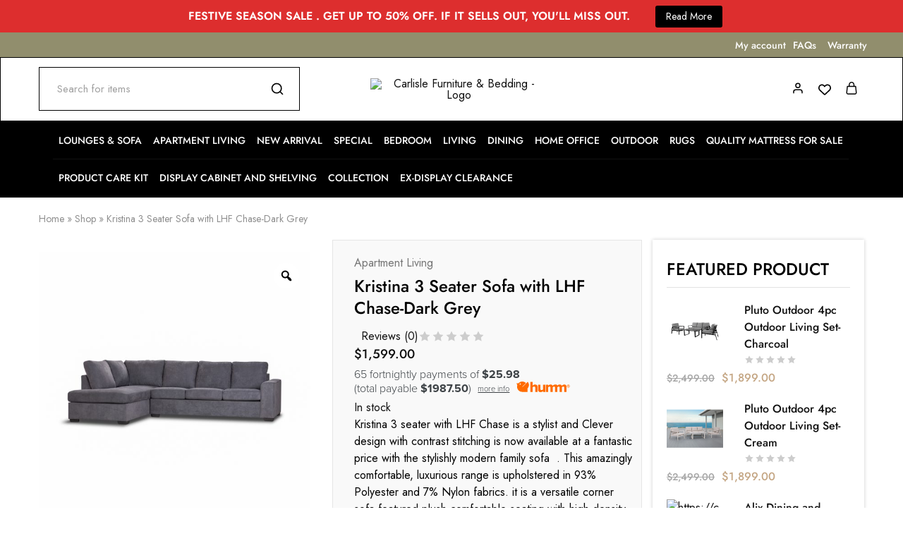

--- FILE ---
content_type: text/html; charset=UTF-8
request_url: https://carlislefurnitureandbedding.au/product/kristina-3-seater-sofa-with-lhf-chase-dark-grey/
body_size: 68119
content:
<!doctype html>
<html lang="en-US">
<head>
    <meta charset="UTF-8">
    <meta name="viewport" content="width=device-width, initial-scale=1">
    <link rel="profile" href="https://gmpg.org/xfn/11">

					<script>document.documentElement.className = document.documentElement.className + ' yes-js js_active js'</script>
			<meta name='robots' content='index, follow, max-image-preview:large, max-snippet:-1, max-video-preview:-1' />
	<style>img:is([sizes="auto" i], [sizes^="auto," i]) { contain-intrinsic-size: 3000px 1500px }</style>
	
            <script data-no-defer="1" data-ezscrex="false" data-cfasync="false" data-pagespeed-no-defer data-cookieconsent="ignore">
                var ctPublicFunctions = {"_ajax_nonce":"e1f62806c1","_rest_nonce":"44e38830be","_ajax_url":"\/wp-admin\/admin-ajax.php","_rest_url":"https:\/\/carlislefurnitureandbedding.au\/wp-json\/","data__cookies_type":"none","data__ajax_type":"rest","data__bot_detector_enabled":"0","data__frontend_data_log_enabled":1,"cookiePrefix":"","wprocket_detected":false,"host_url":"carlislefurnitureandbedding.au","text__ee_click_to_select":"Click to select the whole data","text__ee_original_email":"The complete one is","text__ee_got_it":"Got it","text__ee_blocked":"Blocked","text__ee_cannot_connect":"Cannot connect","text__ee_cannot_decode":"Can not decode email. Unknown reason","text__ee_email_decoder":"CleanTalk email decoder","text__ee_wait_for_decoding":"The magic is on the way!","text__ee_decoding_process":"Please wait a few seconds while we decode the contact data."}
            </script>
        
            <script data-no-defer="1" data-ezscrex="false" data-cfasync="false" data-pagespeed-no-defer data-cookieconsent="ignore">
                var ctPublic = {"_ajax_nonce":"e1f62806c1","settings__forms__check_internal":"0","settings__forms__check_external":"0","settings__forms__force_protection":0,"settings__forms__search_test":"0","settings__forms__wc_add_to_cart":"0","settings__data__bot_detector_enabled":"0","settings__sfw__anti_crawler":0,"blog_home":"https:\/\/carlislefurnitureandbedding.au\/","pixel__setting":"3","pixel__enabled":true,"pixel__url":"https:\/\/88.198.153.60\/pixel\/1d50b5b18807671b8ea5c10d80b35a57.gif?gclid=1d50b5b18807671b8ea5c10d80b35a57","data__email_check_before_post":"1","data__email_check_exist_post":0,"data__cookies_type":"none","data__key_is_ok":true,"data__visible_fields_required":true,"wl_brandname":"Anti-Spam by CleanTalk","wl_brandname_short":"CleanTalk","ct_checkjs_key":"8ae5633b141f4c2c0a70eebd7c2c0c4604655e26b1dec9dd5c0a34c2698c6c59","emailEncoderPassKey":"987bf2fa346ac1bc06bfc01198421201","bot_detector_forms_excluded":"W10=","advancedCacheExists":true,"varnishCacheExists":false,"wc_ajax_add_to_cart":true}
            </script>
        
	<!-- This site is optimized with the Yoast SEO plugin v26.7 - https://yoast.com/wordpress/plugins/seo/ -->
	<title>Kristina 3 Seater Sofa with LHF Chase-Dark Grey</title>
	<meta name="description" content="Kristina 3 seater with LHF Chase is a stylist and Clever design with contrast stitching is now available at a fantastic price with the stylishly modern family sofa  . This amazingly comfortable, luxurious range is upholstered in 93% Polyester and 7% Nylon fabrics. it is a versatile corner sofa featured plush comfortable seating with high density foam." />
	<link rel="canonical" href="https://carlislefurnitureandbedding.au/product/kristina-3-seater-sofa-with-lhf-chase-dark-grey/" />
	<meta property="og:locale" content="en_US" />
	<meta property="og:type" content="article" />
	<meta property="og:title" content="Kristina 3 Seater Sofa with LHF Chase-Dark Grey" />
	<meta property="og:description" content="Kristina 3 seater with LHF Chase is a stylist and Clever design with contrast stitching is now available at a fantastic price with the stylishly modern family sofa  . This amazingly comfortable, luxurious range is upholstered in 93% Polyester and 7% Nylon fabrics. it is a versatile corner sofa featured plush comfortable seating with high density foam." />
	<meta property="og:url" content="https://carlislefurnitureandbedding.au/product/kristina-3-seater-sofa-with-lhf-chase-dark-grey/" />
	<meta property="og:site_name" content="CARLISLE" />
	<meta property="article:publisher" content="https://www.facebook.com/Carlisle-Furniture-Bedding-110907804952274/" />
	<meta property="article:modified_time" content="2026-01-19T03:39:31+00:00" />
	<meta property="og:image" content="https://carlislefurnitureandbedding.au/wp-content/uploads/2023/06/VOL-KRIT-12.jpg" />
	<meta property="og:image:width" content="1000" />
	<meta property="og:image:height" content="1000" />
	<meta property="og:image:type" content="image/jpeg" />
	<meta name="twitter:card" content="summary_large_image" />
	<meta name="twitter:label1" content="Est. reading time" />
	<meta name="twitter:data1" content="1 minute" />
	<script type="application/ld+json" class="yoast-schema-graph">{"@context":"https://schema.org","@graph":[{"@type":"WebPage","@id":"https://carlislefurnitureandbedding.au/product/kristina-3-seater-sofa-with-lhf-chase-dark-grey/","url":"https://carlislefurnitureandbedding.au/product/kristina-3-seater-sofa-with-lhf-chase-dark-grey/","name":"Kristina 3 Seater Sofa with LHF Chase-Dark Grey","isPartOf":{"@id":"https://carlislefurnitureandbedding.au/#website"},"primaryImageOfPage":{"@id":"https://carlislefurnitureandbedding.au/product/kristina-3-seater-sofa-with-lhf-chase-dark-grey/#primaryimage"},"image":{"@id":"https://carlislefurnitureandbedding.au/product/kristina-3-seater-sofa-with-lhf-chase-dark-grey/#primaryimage"},"thumbnailUrl":"https://carlislefurnitureandbedding.au/wp-content/uploads/2023/06/VOL-KRIT-12.jpg","datePublished":"2023-06-05T01:18:49+00:00","dateModified":"2026-01-19T03:39:31+00:00","description":"Kristina 3 seater with LHF Chase is a stylist and Clever design with contrast stitching is now available at a fantastic price with the stylishly modern family sofa  . This amazingly comfortable, luxurious range is upholstered in 93% Polyester and 7% Nylon fabrics. it is a versatile corner sofa featured plush comfortable seating with high density foam.","breadcrumb":{"@id":"https://carlislefurnitureandbedding.au/product/kristina-3-seater-sofa-with-lhf-chase-dark-grey/#breadcrumb"},"inLanguage":"en-US","potentialAction":[{"@type":"ReadAction","target":["https://carlislefurnitureandbedding.au/product/kristina-3-seater-sofa-with-lhf-chase-dark-grey/"]}]},{"@type":"ImageObject","inLanguage":"en-US","@id":"https://carlislefurnitureandbedding.au/product/kristina-3-seater-sofa-with-lhf-chase-dark-grey/#primaryimage","url":"https://carlislefurnitureandbedding.au/wp-content/uploads/2023/06/VOL-KRIT-12.jpg","contentUrl":"https://carlislefurnitureandbedding.au/wp-content/uploads/2023/06/VOL-KRIT-12.jpg","width":1000,"height":1000},{"@type":"BreadcrumbList","@id":"https://carlislefurnitureandbedding.au/product/kristina-3-seater-sofa-with-lhf-chase-dark-grey/#breadcrumb","itemListElement":[{"@type":"ListItem","position":1,"name":"Home","item":"https://carlislefurnitureandbedding.au/"},{"@type":"ListItem","position":2,"name":"Shop","item":"https://carlislefurnitureandbedding.au/shop/"},{"@type":"ListItem","position":3,"name":"Kristina 3 Seater Sofa with LHF Chase-Dark Grey"}]},{"@type":"WebSite","@id":"https://carlislefurnitureandbedding.au/#website","url":"https://carlislefurnitureandbedding.au/","name":"CARLISLE","description":"Modern &amp; Stylish Furniture Store in Melbourne for Every Home","publisher":{"@id":"https://carlislefurnitureandbedding.au/#organization"},"potentialAction":[{"@type":"SearchAction","target":{"@type":"EntryPoint","urlTemplate":"https://carlislefurnitureandbedding.au/?s={search_term_string}"},"query-input":{"@type":"PropertyValueSpecification","valueRequired":true,"valueName":"search_term_string"}}],"inLanguage":"en-US"},{"@type":"Organization","@id":"https://carlislefurnitureandbedding.au/#organization","name":"Carlisle Furniture & Bedding","url":"https://carlislefurnitureandbedding.au/","logo":{"@type":"ImageObject","inLanguage":"en-US","@id":"https://carlislefurnitureandbedding.au/#/schema/logo/image/","url":"http://carlislefurnitureandbedding.au/wp-content/uploads/2022/06/carlisile-logo-with-chair-green.png","contentUrl":"http://carlislefurnitureandbedding.au/wp-content/uploads/2022/06/carlisile-logo-with-chair-green.png","width":7616,"height":1944,"caption":"Carlisle Furniture & Bedding"},"image":{"@id":"https://carlislefurnitureandbedding.au/#/schema/logo/image/"},"sameAs":["https://www.facebook.com/Carlisle-Furniture-Bedding-110907804952274/","https://www.instagram.com/carlislefurniture/"]}]}</script>
	<!-- / Yoast SEO plugin. -->


<script type='application/javascript'  id='pys-version-script'>console.log('PixelYourSite Free version 11.1.5.2');</script>
<link rel='dns-prefetch' href='//www.googletagmanager.com' />
<link rel='dns-prefetch' href='//static.zip.co' />
<link rel='dns-prefetch' href='//www.bpoint.com.au' />
<link rel='dns-prefetch' href='//cdnjs.cloudflare.com' />
<link rel='dns-prefetch' href='//fonts.googleapis.com' />
<link rel="alternate" type="application/rss+xml" title="CARLISLE &raquo; Feed" href="https://carlislefurnitureandbedding.au/feed/" />
<link rel="alternate" type="application/rss+xml" title="CARLISLE &raquo; Comments Feed" href="https://carlislefurnitureandbedding.au/comments/feed/" />
<link rel="alternate" type="application/rss+xml" title="CARLISLE &raquo; Kristina 3 Seater Sofa with LHF Chase-Dark Grey Comments Feed" href="https://carlislefurnitureandbedding.au/product/kristina-3-seater-sofa-with-lhf-chase-dark-grey/feed/" />
<script type="text/javascript">
/* <![CDATA[ */
window._wpemojiSettings = {"baseUrl":"https:\/\/s.w.org\/images\/core\/emoji\/16.0.1\/72x72\/","ext":".png","svgUrl":"https:\/\/s.w.org\/images\/core\/emoji\/16.0.1\/svg\/","svgExt":".svg","source":{"concatemoji":"https:\/\/carlislefurnitureandbedding.au\/wp-includes\/js\/wp-emoji-release.min.js?ver=6.8.3"}};
/*! This file is auto-generated */
!function(s,n){var o,i,e;function c(e){try{var t={supportTests:e,timestamp:(new Date).valueOf()};sessionStorage.setItem(o,JSON.stringify(t))}catch(e){}}function p(e,t,n){e.clearRect(0,0,e.canvas.width,e.canvas.height),e.fillText(t,0,0);var t=new Uint32Array(e.getImageData(0,0,e.canvas.width,e.canvas.height).data),a=(e.clearRect(0,0,e.canvas.width,e.canvas.height),e.fillText(n,0,0),new Uint32Array(e.getImageData(0,0,e.canvas.width,e.canvas.height).data));return t.every(function(e,t){return e===a[t]})}function u(e,t){e.clearRect(0,0,e.canvas.width,e.canvas.height),e.fillText(t,0,0);for(var n=e.getImageData(16,16,1,1),a=0;a<n.data.length;a++)if(0!==n.data[a])return!1;return!0}function f(e,t,n,a){switch(t){case"flag":return n(e,"\ud83c\udff3\ufe0f\u200d\u26a7\ufe0f","\ud83c\udff3\ufe0f\u200b\u26a7\ufe0f")?!1:!n(e,"\ud83c\udde8\ud83c\uddf6","\ud83c\udde8\u200b\ud83c\uddf6")&&!n(e,"\ud83c\udff4\udb40\udc67\udb40\udc62\udb40\udc65\udb40\udc6e\udb40\udc67\udb40\udc7f","\ud83c\udff4\u200b\udb40\udc67\u200b\udb40\udc62\u200b\udb40\udc65\u200b\udb40\udc6e\u200b\udb40\udc67\u200b\udb40\udc7f");case"emoji":return!a(e,"\ud83e\udedf")}return!1}function g(e,t,n,a){var r="undefined"!=typeof WorkerGlobalScope&&self instanceof WorkerGlobalScope?new OffscreenCanvas(300,150):s.createElement("canvas"),o=r.getContext("2d",{willReadFrequently:!0}),i=(o.textBaseline="top",o.font="600 32px Arial",{});return e.forEach(function(e){i[e]=t(o,e,n,a)}),i}function t(e){var t=s.createElement("script");t.src=e,t.defer=!0,s.head.appendChild(t)}"undefined"!=typeof Promise&&(o="wpEmojiSettingsSupports",i=["flag","emoji"],n.supports={everything:!0,everythingExceptFlag:!0},e=new Promise(function(e){s.addEventListener("DOMContentLoaded",e,{once:!0})}),new Promise(function(t){var n=function(){try{var e=JSON.parse(sessionStorage.getItem(o));if("object"==typeof e&&"number"==typeof e.timestamp&&(new Date).valueOf()<e.timestamp+604800&&"object"==typeof e.supportTests)return e.supportTests}catch(e){}return null}();if(!n){if("undefined"!=typeof Worker&&"undefined"!=typeof OffscreenCanvas&&"undefined"!=typeof URL&&URL.createObjectURL&&"undefined"!=typeof Blob)try{var e="postMessage("+g.toString()+"("+[JSON.stringify(i),f.toString(),p.toString(),u.toString()].join(",")+"));",a=new Blob([e],{type:"text/javascript"}),r=new Worker(URL.createObjectURL(a),{name:"wpTestEmojiSupports"});return void(r.onmessage=function(e){c(n=e.data),r.terminate(),t(n)})}catch(e){}c(n=g(i,f,p,u))}t(n)}).then(function(e){for(var t in e)n.supports[t]=e[t],n.supports.everything=n.supports.everything&&n.supports[t],"flag"!==t&&(n.supports.everythingExceptFlag=n.supports.everythingExceptFlag&&n.supports[t]);n.supports.everythingExceptFlag=n.supports.everythingExceptFlag&&!n.supports.flag,n.DOMReady=!1,n.readyCallback=function(){n.DOMReady=!0}}).then(function(){return e}).then(function(){var e;n.supports.everything||(n.readyCallback(),(e=n.source||{}).concatemoji?t(e.concatemoji):e.wpemoji&&e.twemoji&&(t(e.twemoji),t(e.wpemoji)))}))}((window,document),window._wpemojiSettings);
/* ]]> */
</script>
<link rel='stylesheet' id='font-awesome-css' href='https://carlislefurnitureandbedding.au/wp-content/plugins/advanced-product-labels-for-woocommerce/berocket/assets/css/font-awesome.min.css?ver=6.8.3' type='text/css' media='all' />
<style id='font-awesome-inline-css' type='text/css'>
[data-font="FontAwesome"]:before {font-family: 'FontAwesome' !important;content: attr(data-icon) !important;speak: none !important;font-weight: normal !important;font-variant: normal !important;text-transform: none !important;line-height: 1 !important;font-style: normal !important;-webkit-font-smoothing: antialiased !important;-moz-osx-font-smoothing: grayscale !important;}
</style>
<link rel='stylesheet' id='berocket_products_label_style-css' href='https://carlislefurnitureandbedding.au/wp-content/plugins/advanced-product-labels-for-woocommerce/css/frontend.css?ver=3.3.3.1' type='text/css' media='all' />
<style id='berocket_products_label_style-inline-css' type='text/css'>

        .berocket_better_labels:before,
        .berocket_better_labels:after {
            clear: both;
            content: " ";
            display: block;
        }
        .berocket_better_labels.berocket_better_labels_image {
            position: absolute!important;
            top: 0px!important;
            bottom: 0px!important;
            left: 0px!important;
            right: 0px!important;
            pointer-events: none;
        }
        .berocket_better_labels.berocket_better_labels_image * {
            pointer-events: none;
        }
        .berocket_better_labels.berocket_better_labels_image img,
        .berocket_better_labels.berocket_better_labels_image .fa,
        .berocket_better_labels.berocket_better_labels_image .berocket_color_label,
        .berocket_better_labels.berocket_better_labels_image .berocket_image_background,
        .berocket_better_labels .berocket_better_labels_line .br_alabel,
        .berocket_better_labels .berocket_better_labels_line .br_alabel span {
            pointer-events: all;
        }
        .berocket_better_labels .berocket_color_label,
        .br_alabel .berocket_color_label {
            width: 100%;
            height: 100%;
            display: block;
        }
        .berocket_better_labels .berocket_better_labels_position_left {
            text-align:left;
            float: left;
            clear: left;
        }
        .berocket_better_labels .berocket_better_labels_position_center {
            text-align:center;
        }
        .berocket_better_labels .berocket_better_labels_position_right {
            text-align:right;
            float: right;
            clear: right;
        }
        .berocket_better_labels.berocket_better_labels_label {
            clear: both
        }
        .berocket_better_labels .berocket_better_labels_line {
            line-height: 1px;
        }
        .berocket_better_labels.berocket_better_labels_label .berocket_better_labels_line {
            clear: none;
        }
        .berocket_better_labels .berocket_better_labels_position_left .berocket_better_labels_line {
            clear: left;
        }
        .berocket_better_labels .berocket_better_labels_position_right .berocket_better_labels_line {
            clear: right;
        }
        .berocket_better_labels .berocket_better_labels_line .br_alabel {
            display: inline-block;
            position: relative;
            top: 0!important;
            left: 0!important;
            right: 0!important;
            line-height: 1px;
        }.berocket_better_labels .berocket_better_labels_position {
                display: flex;
                flex-direction: column;
            }
            .berocket_better_labels .berocket_better_labels_position.berocket_better_labels_position_left {
                align-items: start;
            }
            .berocket_better_labels .berocket_better_labels_position.berocket_better_labels_position_right {
                align-items: end;
            }
            .rtl .berocket_better_labels .berocket_better_labels_position.berocket_better_labels_position_left {
                align-items: end;
            }
            .rtl .berocket_better_labels .berocket_better_labels_position.berocket_better_labels_position_right {
                align-items: start;
            }
            .berocket_better_labels .berocket_better_labels_position.berocket_better_labels_position_center {
                align-items: center;
            }
            .berocket_better_labels .berocket_better_labels_position .berocket_better_labels_inline {
                display: flex;
                align-items: start;
            }
</style>
<style id='wp-emoji-styles-inline-css' type='text/css'>

	img.wp-smiley, img.emoji {
		display: inline !important;
		border: none !important;
		box-shadow: none !important;
		height: 1em !important;
		width: 1em !important;
		margin: 0 0.07em !important;
		vertical-align: -0.1em !important;
		background: none !important;
		padding: 0 !important;
	}
</style>
<link rel='stylesheet' id='wp-block-library-css' href='https://carlislefurnitureandbedding.au/wp-includes/css/dist/block-library/style.min.css?ver=6.8.3' type='text/css' media='all' />
<style id='wp-block-library-theme-inline-css' type='text/css'>
.wp-block-audio :where(figcaption){color:#555;font-size:13px;text-align:center}.is-dark-theme .wp-block-audio :where(figcaption){color:#ffffffa6}.wp-block-audio{margin:0 0 1em}.wp-block-code{border:1px solid #ccc;border-radius:4px;font-family:Menlo,Consolas,monaco,monospace;padding:.8em 1em}.wp-block-embed :where(figcaption){color:#555;font-size:13px;text-align:center}.is-dark-theme .wp-block-embed :where(figcaption){color:#ffffffa6}.wp-block-embed{margin:0 0 1em}.blocks-gallery-caption{color:#555;font-size:13px;text-align:center}.is-dark-theme .blocks-gallery-caption{color:#ffffffa6}:root :where(.wp-block-image figcaption){color:#555;font-size:13px;text-align:center}.is-dark-theme :root :where(.wp-block-image figcaption){color:#ffffffa6}.wp-block-image{margin:0 0 1em}.wp-block-pullquote{border-bottom:4px solid;border-top:4px solid;color:currentColor;margin-bottom:1.75em}.wp-block-pullquote cite,.wp-block-pullquote footer,.wp-block-pullquote__citation{color:currentColor;font-size:.8125em;font-style:normal;text-transform:uppercase}.wp-block-quote{border-left:.25em solid;margin:0 0 1.75em;padding-left:1em}.wp-block-quote cite,.wp-block-quote footer{color:currentColor;font-size:.8125em;font-style:normal;position:relative}.wp-block-quote:where(.has-text-align-right){border-left:none;border-right:.25em solid;padding-left:0;padding-right:1em}.wp-block-quote:where(.has-text-align-center){border:none;padding-left:0}.wp-block-quote.is-large,.wp-block-quote.is-style-large,.wp-block-quote:where(.is-style-plain){border:none}.wp-block-search .wp-block-search__label{font-weight:700}.wp-block-search__button{border:1px solid #ccc;padding:.375em .625em}:where(.wp-block-group.has-background){padding:1.25em 2.375em}.wp-block-separator.has-css-opacity{opacity:.4}.wp-block-separator{border:none;border-bottom:2px solid;margin-left:auto;margin-right:auto}.wp-block-separator.has-alpha-channel-opacity{opacity:1}.wp-block-separator:not(.is-style-wide):not(.is-style-dots){width:100px}.wp-block-separator.has-background:not(.is-style-dots){border-bottom:none;height:1px}.wp-block-separator.has-background:not(.is-style-wide):not(.is-style-dots){height:2px}.wp-block-table{margin:0 0 1em}.wp-block-table td,.wp-block-table th{word-break:normal}.wp-block-table :where(figcaption){color:#555;font-size:13px;text-align:center}.is-dark-theme .wp-block-table :where(figcaption){color:#ffffffa6}.wp-block-video :where(figcaption){color:#555;font-size:13px;text-align:center}.is-dark-theme .wp-block-video :where(figcaption){color:#ffffffa6}.wp-block-video{margin:0 0 1em}:root :where(.wp-block-template-part.has-background){margin-bottom:0;margin-top:0;padding:1.25em 2.375em}
</style>
<style id='classic-theme-styles-inline-css' type='text/css'>
/*! This file is auto-generated */
.wp-block-button__link{color:#fff;background-color:#32373c;border-radius:9999px;box-shadow:none;text-decoration:none;padding:calc(.667em + 2px) calc(1.333em + 2px);font-size:1.125em}.wp-block-file__button{background:#32373c;color:#fff;text-decoration:none}
</style>
<link rel='stylesheet' id='jquery-selectBox-css' href='https://carlislefurnitureandbedding.au/wp-content/plugins/yith-woocommerce-wishlist/assets/css/jquery.selectBox.css?ver=1.2.0' type='text/css' media='all' />
<link rel='stylesheet' id='woocommerce_prettyPhoto_css-css' href='//carlislefurnitureandbedding.au/wp-content/plugins/woocommerce/assets/css/prettyPhoto.css?ver=3.1.6' type='text/css' media='all' />
<link rel='stylesheet' id='yith-wcwl-main-css' href='https://carlislefurnitureandbedding.au/wp-content/plugins/yith-woocommerce-wishlist/assets/css/style.css?ver=4.11.0' type='text/css' media='all' />
<style id='yith-wcwl-main-inline-css' type='text/css'>
 :root { --add-to-wishlist-icon-color: #000000; --added-to-wishlist-icon-color: #000000; --color-add-to-wishlist-background: #333333; --color-add-to-wishlist-text: #FFFFFF; --color-add-to-wishlist-border: #333333; --color-add-to-wishlist-background-hover: #333333; --color-add-to-wishlist-text-hover: #FFFFFF; --color-add-to-wishlist-border-hover: #333333; --rounded-corners-radius: 16px; --color-add-to-cart-background: #333333; --color-add-to-cart-text: #FFFFFF; --color-add-to-cart-border: #333333; --color-add-to-cart-background-hover: #4F4F4F; --color-add-to-cart-text-hover: #FFFFFF; --color-add-to-cart-border-hover: #4F4F4F; --add-to-cart-rounded-corners-radius: 16px; --color-button-style-1-background: #333333; --color-button-style-1-text: #FFFFFF; --color-button-style-1-border: #333333; --color-button-style-1-background-hover: #4F4F4F; --color-button-style-1-text-hover: #FFFFFF; --color-button-style-1-border-hover: #4F4F4F; --color-button-style-2-background: #333333; --color-button-style-2-text: #FFFFFF; --color-button-style-2-border: #333333; --color-button-style-2-background-hover: #4F4F4F; --color-button-style-2-text-hover: #FFFFFF; --color-button-style-2-border-hover: #4F4F4F; --color-wishlist-table-background: #ffffff; --color-wishlist-table-text: #6d6c6c; --color-wishlist-table-border: #cccccc; --color-headers-background: #F4F4F4; --color-share-button-color: #FFFFFF; --color-share-button-color-hover: #FFFFFF; --color-fb-button-background: #39599E; --color-fb-button-background-hover: #595A5A; --color-tw-button-background: #45AFE2; --color-tw-button-background-hover: #595A5A; --color-pr-button-background: #AB2E31; --color-pr-button-background-hover: #595A5A; --color-em-button-background: #FBB102; --color-em-button-background-hover: #595A5A; --color-wa-button-background: #00A901; --color-wa-button-background-hover: #595A5A; --feedback-duration: 3s } 
 :root { --add-to-wishlist-icon-color: #000000; --added-to-wishlist-icon-color: #000000; --color-add-to-wishlist-background: #333333; --color-add-to-wishlist-text: #FFFFFF; --color-add-to-wishlist-border: #333333; --color-add-to-wishlist-background-hover: #333333; --color-add-to-wishlist-text-hover: #FFFFFF; --color-add-to-wishlist-border-hover: #333333; --rounded-corners-radius: 16px; --color-add-to-cart-background: #333333; --color-add-to-cart-text: #FFFFFF; --color-add-to-cart-border: #333333; --color-add-to-cart-background-hover: #4F4F4F; --color-add-to-cart-text-hover: #FFFFFF; --color-add-to-cart-border-hover: #4F4F4F; --add-to-cart-rounded-corners-radius: 16px; --color-button-style-1-background: #333333; --color-button-style-1-text: #FFFFFF; --color-button-style-1-border: #333333; --color-button-style-1-background-hover: #4F4F4F; --color-button-style-1-text-hover: #FFFFFF; --color-button-style-1-border-hover: #4F4F4F; --color-button-style-2-background: #333333; --color-button-style-2-text: #FFFFFF; --color-button-style-2-border: #333333; --color-button-style-2-background-hover: #4F4F4F; --color-button-style-2-text-hover: #FFFFFF; --color-button-style-2-border-hover: #4F4F4F; --color-wishlist-table-background: #ffffff; --color-wishlist-table-text: #6d6c6c; --color-wishlist-table-border: #cccccc; --color-headers-background: #F4F4F4; --color-share-button-color: #FFFFFF; --color-share-button-color-hover: #FFFFFF; --color-fb-button-background: #39599E; --color-fb-button-background-hover: #595A5A; --color-tw-button-background: #45AFE2; --color-tw-button-background-hover: #595A5A; --color-pr-button-background: #AB2E31; --color-pr-button-background-hover: #595A5A; --color-em-button-background: #FBB102; --color-em-button-background-hover: #595A5A; --color-wa-button-background: #00A901; --color-wa-button-background-hover: #595A5A; --feedback-duration: 3s } 
</style>
<style id='global-styles-inline-css' type='text/css'>
:root{--wp--preset--aspect-ratio--square: 1;--wp--preset--aspect-ratio--4-3: 4/3;--wp--preset--aspect-ratio--3-4: 3/4;--wp--preset--aspect-ratio--3-2: 3/2;--wp--preset--aspect-ratio--2-3: 2/3;--wp--preset--aspect-ratio--16-9: 16/9;--wp--preset--aspect-ratio--9-16: 9/16;--wp--preset--color--black: #000000;--wp--preset--color--cyan-bluish-gray: #abb8c3;--wp--preset--color--white: #ffffff;--wp--preset--color--pale-pink: #f78da7;--wp--preset--color--vivid-red: #cf2e2e;--wp--preset--color--luminous-vivid-orange: #ff6900;--wp--preset--color--luminous-vivid-amber: #fcb900;--wp--preset--color--light-green-cyan: #7bdcb5;--wp--preset--color--vivid-green-cyan: #00d084;--wp--preset--color--pale-cyan-blue: #8ed1fc;--wp--preset--color--vivid-cyan-blue: #0693e3;--wp--preset--color--vivid-purple: #9b51e0;--wp--preset--gradient--vivid-cyan-blue-to-vivid-purple: linear-gradient(135deg,rgba(6,147,227,1) 0%,rgb(155,81,224) 100%);--wp--preset--gradient--light-green-cyan-to-vivid-green-cyan: linear-gradient(135deg,rgb(122,220,180) 0%,rgb(0,208,130) 100%);--wp--preset--gradient--luminous-vivid-amber-to-luminous-vivid-orange: linear-gradient(135deg,rgba(252,185,0,1) 0%,rgba(255,105,0,1) 100%);--wp--preset--gradient--luminous-vivid-orange-to-vivid-red: linear-gradient(135deg,rgba(255,105,0,1) 0%,rgb(207,46,46) 100%);--wp--preset--gradient--very-light-gray-to-cyan-bluish-gray: linear-gradient(135deg,rgb(238,238,238) 0%,rgb(169,184,195) 100%);--wp--preset--gradient--cool-to-warm-spectrum: linear-gradient(135deg,rgb(74,234,220) 0%,rgb(151,120,209) 20%,rgb(207,42,186) 40%,rgb(238,44,130) 60%,rgb(251,105,98) 80%,rgb(254,248,76) 100%);--wp--preset--gradient--blush-light-purple: linear-gradient(135deg,rgb(255,206,236) 0%,rgb(152,150,240) 100%);--wp--preset--gradient--blush-bordeaux: linear-gradient(135deg,rgb(254,205,165) 0%,rgb(254,45,45) 50%,rgb(107,0,62) 100%);--wp--preset--gradient--luminous-dusk: linear-gradient(135deg,rgb(255,203,112) 0%,rgb(199,81,192) 50%,rgb(65,88,208) 100%);--wp--preset--gradient--pale-ocean: linear-gradient(135deg,rgb(255,245,203) 0%,rgb(182,227,212) 50%,rgb(51,167,181) 100%);--wp--preset--gradient--electric-grass: linear-gradient(135deg,rgb(202,248,128) 0%,rgb(113,206,126) 100%);--wp--preset--gradient--midnight: linear-gradient(135deg,rgb(2,3,129) 0%,rgb(40,116,252) 100%);--wp--preset--font-size--small: 13px;--wp--preset--font-size--medium: 20px;--wp--preset--font-size--large: 36px;--wp--preset--font-size--x-large: 42px;--wp--preset--spacing--20: 0.44rem;--wp--preset--spacing--30: 0.67rem;--wp--preset--spacing--40: 1rem;--wp--preset--spacing--50: 1.5rem;--wp--preset--spacing--60: 2.25rem;--wp--preset--spacing--70: 3.38rem;--wp--preset--spacing--80: 5.06rem;--wp--preset--shadow--natural: 6px 6px 9px rgba(0, 0, 0, 0.2);--wp--preset--shadow--deep: 12px 12px 50px rgba(0, 0, 0, 0.4);--wp--preset--shadow--sharp: 6px 6px 0px rgba(0, 0, 0, 0.2);--wp--preset--shadow--outlined: 6px 6px 0px -3px rgba(255, 255, 255, 1), 6px 6px rgba(0, 0, 0, 1);--wp--preset--shadow--crisp: 6px 6px 0px rgba(0, 0, 0, 1);}:where(.is-layout-flex){gap: 0.5em;}:where(.is-layout-grid){gap: 0.5em;}body .is-layout-flex{display: flex;}.is-layout-flex{flex-wrap: wrap;align-items: center;}.is-layout-flex > :is(*, div){margin: 0;}body .is-layout-grid{display: grid;}.is-layout-grid > :is(*, div){margin: 0;}:where(.wp-block-columns.is-layout-flex){gap: 2em;}:where(.wp-block-columns.is-layout-grid){gap: 2em;}:where(.wp-block-post-template.is-layout-flex){gap: 1.25em;}:where(.wp-block-post-template.is-layout-grid){gap: 1.25em;}.has-black-color{color: var(--wp--preset--color--black) !important;}.has-cyan-bluish-gray-color{color: var(--wp--preset--color--cyan-bluish-gray) !important;}.has-white-color{color: var(--wp--preset--color--white) !important;}.has-pale-pink-color{color: var(--wp--preset--color--pale-pink) !important;}.has-vivid-red-color{color: var(--wp--preset--color--vivid-red) !important;}.has-luminous-vivid-orange-color{color: var(--wp--preset--color--luminous-vivid-orange) !important;}.has-luminous-vivid-amber-color{color: var(--wp--preset--color--luminous-vivid-amber) !important;}.has-light-green-cyan-color{color: var(--wp--preset--color--light-green-cyan) !important;}.has-vivid-green-cyan-color{color: var(--wp--preset--color--vivid-green-cyan) !important;}.has-pale-cyan-blue-color{color: var(--wp--preset--color--pale-cyan-blue) !important;}.has-vivid-cyan-blue-color{color: var(--wp--preset--color--vivid-cyan-blue) !important;}.has-vivid-purple-color{color: var(--wp--preset--color--vivid-purple) !important;}.has-black-background-color{background-color: var(--wp--preset--color--black) !important;}.has-cyan-bluish-gray-background-color{background-color: var(--wp--preset--color--cyan-bluish-gray) !important;}.has-white-background-color{background-color: var(--wp--preset--color--white) !important;}.has-pale-pink-background-color{background-color: var(--wp--preset--color--pale-pink) !important;}.has-vivid-red-background-color{background-color: var(--wp--preset--color--vivid-red) !important;}.has-luminous-vivid-orange-background-color{background-color: var(--wp--preset--color--luminous-vivid-orange) !important;}.has-luminous-vivid-amber-background-color{background-color: var(--wp--preset--color--luminous-vivid-amber) !important;}.has-light-green-cyan-background-color{background-color: var(--wp--preset--color--light-green-cyan) !important;}.has-vivid-green-cyan-background-color{background-color: var(--wp--preset--color--vivid-green-cyan) !important;}.has-pale-cyan-blue-background-color{background-color: var(--wp--preset--color--pale-cyan-blue) !important;}.has-vivid-cyan-blue-background-color{background-color: var(--wp--preset--color--vivid-cyan-blue) !important;}.has-vivid-purple-background-color{background-color: var(--wp--preset--color--vivid-purple) !important;}.has-black-border-color{border-color: var(--wp--preset--color--black) !important;}.has-cyan-bluish-gray-border-color{border-color: var(--wp--preset--color--cyan-bluish-gray) !important;}.has-white-border-color{border-color: var(--wp--preset--color--white) !important;}.has-pale-pink-border-color{border-color: var(--wp--preset--color--pale-pink) !important;}.has-vivid-red-border-color{border-color: var(--wp--preset--color--vivid-red) !important;}.has-luminous-vivid-orange-border-color{border-color: var(--wp--preset--color--luminous-vivid-orange) !important;}.has-luminous-vivid-amber-border-color{border-color: var(--wp--preset--color--luminous-vivid-amber) !important;}.has-light-green-cyan-border-color{border-color: var(--wp--preset--color--light-green-cyan) !important;}.has-vivid-green-cyan-border-color{border-color: var(--wp--preset--color--vivid-green-cyan) !important;}.has-pale-cyan-blue-border-color{border-color: var(--wp--preset--color--pale-cyan-blue) !important;}.has-vivid-cyan-blue-border-color{border-color: var(--wp--preset--color--vivid-cyan-blue) !important;}.has-vivid-purple-border-color{border-color: var(--wp--preset--color--vivid-purple) !important;}.has-vivid-cyan-blue-to-vivid-purple-gradient-background{background: var(--wp--preset--gradient--vivid-cyan-blue-to-vivid-purple) !important;}.has-light-green-cyan-to-vivid-green-cyan-gradient-background{background: var(--wp--preset--gradient--light-green-cyan-to-vivid-green-cyan) !important;}.has-luminous-vivid-amber-to-luminous-vivid-orange-gradient-background{background: var(--wp--preset--gradient--luminous-vivid-amber-to-luminous-vivid-orange) !important;}.has-luminous-vivid-orange-to-vivid-red-gradient-background{background: var(--wp--preset--gradient--luminous-vivid-orange-to-vivid-red) !important;}.has-very-light-gray-to-cyan-bluish-gray-gradient-background{background: var(--wp--preset--gradient--very-light-gray-to-cyan-bluish-gray) !important;}.has-cool-to-warm-spectrum-gradient-background{background: var(--wp--preset--gradient--cool-to-warm-spectrum) !important;}.has-blush-light-purple-gradient-background{background: var(--wp--preset--gradient--blush-light-purple) !important;}.has-blush-bordeaux-gradient-background{background: var(--wp--preset--gradient--blush-bordeaux) !important;}.has-luminous-dusk-gradient-background{background: var(--wp--preset--gradient--luminous-dusk) !important;}.has-pale-ocean-gradient-background{background: var(--wp--preset--gradient--pale-ocean) !important;}.has-electric-grass-gradient-background{background: var(--wp--preset--gradient--electric-grass) !important;}.has-midnight-gradient-background{background: var(--wp--preset--gradient--midnight) !important;}.has-small-font-size{font-size: var(--wp--preset--font-size--small) !important;}.has-medium-font-size{font-size: var(--wp--preset--font-size--medium) !important;}.has-large-font-size{font-size: var(--wp--preset--font-size--large) !important;}.has-x-large-font-size{font-size: var(--wp--preset--font-size--x-large) !important;}
:where(.wp-block-post-template.is-layout-flex){gap: 1.25em;}:where(.wp-block-post-template.is-layout-grid){gap: 1.25em;}
:where(.wp-block-columns.is-layout-flex){gap: 2em;}:where(.wp-block-columns.is-layout-grid){gap: 2em;}
:root :where(.wp-block-pullquote){font-size: 1.5em;line-height: 1.6;}
</style>
<link rel='stylesheet' id='cleantalk-public-css-css' href='https://carlislefurnitureandbedding.au/wp-content/plugins/cleantalk-spam-protect/css/cleantalk-public.min.css?ver=6.70.1_1768491126' type='text/css' media='all' />
<link rel='stylesheet' id='cleantalk-email-decoder-css-css' href='https://carlislefurnitureandbedding.au/wp-content/plugins/cleantalk-spam-protect/css/cleantalk-email-decoder.min.css?ver=6.70.1_1768491126' type='text/css' media='all' />
<link rel='stylesheet' id='st-topbar-cta-style-css' href='https://carlislefurnitureandbedding.au/wp-content/plugins/topbar-call-to-action/assets/css/style.min.css?ver=6.8.3' type='text/css' media='all' />
<style id='st-topbar-cta-style-inline-css' type='text/css'>
#st-topbar-cta, div.st-topbar-cta-collapse-open { 
            background-color: #dd2e2e; }#st-topbar-cta { 
            padding: 7px 0; }#st-topbar-cta .st-topbar-cta-message p { 
            font-size: 14px; 
            color: #000000; }#st-topbar-cta .st-topbar-cta-message p span { 
            border-bottom: 1px solid#000000; }div#st-topbar-cta .st-topbar-cta-collapse svg, div.st-topbar-cta-collapse-open svg { 
            fill: #000000; }#st-topbar-cta .st-topbar-cta-btn a.btn { 
            background-color: #000000; }#st-topbar-cta .st-topbar-cta-btn a.btn { 
            color: #ffffff; }#st-topbar-cta .st-topbar-cta-btn a.btn:hover, #st-topbar-cta .st-topbar-cta-btn a.btn:focus  { 
            background-color: #dd3333; }#st-topbar-cta .st-topbar-cta-btn a.btn:hover, #st-topbar-cta .st-topbar-cta-btn a.btn:focus  { 
            color: #ffffff; }#st-topbar-cta .st-topbar-cta-btn a.btn { 
            border-radius: 3px;
            padding: 5px 15px ; }#st-topbar-cta .st-topbar-cta-btn a.btn { 
            font-size: 14px; }
</style>
<link rel='stylesheet' id='photoswipe-css' href='https://carlislefurnitureandbedding.au/wp-content/plugins/woocommerce/assets/css/photoswipe/photoswipe.min.css?ver=10.4.3' type='text/css' media='all' />
<link rel='stylesheet' id='photoswipe-default-skin-css' href='https://carlislefurnitureandbedding.au/wp-content/plugins/woocommerce/assets/css/photoswipe/default-skin/default-skin.min.css?ver=10.4.3' type='text/css' media='all' />
<style id='woocommerce-inline-inline-css' type='text/css'>
.woocommerce form .form-row .required { visibility: visible; }
</style>
<link rel='stylesheet' id='wcboost-variation-swatches-css' href='https://carlislefurnitureandbedding.au/wp-content/plugins/wcboost-variation-swatches/assets/css/frontend.css?ver=1.1.3' type='text/css' media='all' />
<style id='wcboost-variation-swatches-inline-css' type='text/css'>
:root { --wcboost-swatches-item-width: 30px; --wcboost-swatches-item-height: 30px; }
</style>
<link rel='stylesheet' id='font-awesome-6-css' href='https://cdnjs.cloudflare.com/ajax/libs/font-awesome/6.4.0/css/all.min.css?ver=6.4.0' type='text/css' media='all' />
<link rel='stylesheet' id='woocommerce-photo-reviews-style-css' href='https://carlislefurnitureandbedding.au/wp-content/plugins/woo-photo-reviews/css/style.min.css?ver=1.2.23' type='text/css' media='all' />
<style id='woocommerce-photo-reviews-style-inline-css' type='text/css'>
.wcpr-filter-container{border:1px solid #e5e5e5;}.wcpr-filter-button{border:1px solid #e5e5e5;}.rate-percent{background-color:#dd2e2e;}.star-rating:before,.star-rating span:before,.stars a:hover:after, .stars a.active:after{color:#ffb600 !important;}
</style>
<link rel='stylesheet' id='wcpr-rotate-font-style-css' href='https://carlislefurnitureandbedding.au/wp-content/plugins/woo-photo-reviews/css/rotate.min.css?ver=1.2.23' type='text/css' media='all' />
<link rel='stylesheet' id='wcpr-default-display-style-css' href='https://carlislefurnitureandbedding.au/wp-content/plugins/woo-photo-reviews/css/default-display-images.min.css?ver=1.2.23' type='text/css' media='all' />
<style id='wcpr-default-display-style-inline-css' type='text/css'>
.reviews-images-item{margin-right: 2px;padding: 0;float:left;border-radius: 3px;}.kt-reviews-image-container .kt-wc-reviews-images-wrap-wrap .reviews-images-item .review-images{float: left !important;height: 48px !important;width:auto !important;border-radius: 3px;}
</style>
<link rel='stylesheet' id='rtwpvg-slider-css' href='https://carlislefurnitureandbedding.au/wp-content/plugins/woo-product-variation-gallery/assets/css/slick.min.css?ver=1.8.1' type='text/css' media='all' />
<link rel='stylesheet' id='dashicons-css' href='https://carlislefurnitureandbedding.au/wp-includes/css/dashicons.min.css?ver=6.8.3' type='text/css' media='all' />
<style id='dashicons-inline-css' type='text/css'>
[data-font="Dashicons"]:before {font-family: 'Dashicons' !important;content: attr(data-icon) !important;speak: none !important;font-weight: normal !important;font-variant: normal !important;text-transform: none !important;line-height: 1 !important;font-style: normal !important;-webkit-font-smoothing: antialiased !important;-moz-osx-font-smoothing: grayscale !important;}
</style>
<link rel='stylesheet' id='rtwpvg-css' href='https://carlislefurnitureandbedding.au/wp-content/plugins/woo-product-variation-gallery/assets/css/slick-rtwpvg.min.css?ver=1769908332' type='text/css' media='all' />
<style id='rtwpvg-inline-css' type='text/css'>
		
			:root {
				--rtwpvg-thumbnail-gap: 10px;
				--rtwpvg-gallery-margin-bottom: 30px;
			}
						/* Large Screen / Default Width */
			.rtwpvg-images {
				max-width: 45%;
				width: 100%;
				float: none;
			}

			/* MD, Desktops */
			
			/* SM Devices, Tablets */
						@media only screen and (max-width: 768px) {
				.rtwpvg-images {
					max-width: 100% !important;
				}
			}

			
			/* XSM Devices, Phones */
						@media only screen and (max-width: 480px) {
				.rtwpvg-images {
					max-width: 100% !important;
				}
			}
			
					
		
</style>
<link rel='stylesheet' id='gateway-css' href='https://carlislefurnitureandbedding.au/wp-content/plugins/woocommerce-paypal-payments/modules/ppcp-button/assets/css/gateway.css?ver=3.3.1' type='text/css' media='all' />
<link rel='stylesheet' id='wc-zipmoney-style-css' href='https://carlislefurnitureandbedding.au/wp-content/plugins/zipmoney-payments-woocommerce/assets/css/woocommerce-zipmoney-payment-front.css?ver=1.2' type='text/css' media='all' />
<link rel='stylesheet' id='elementor-frontend-css' href='https://carlislefurnitureandbedding.au/wp-content/plugins/elementor/assets/css/frontend.min.css?ver=3.33.4' type='text/css' media='all' />
<link rel='stylesheet' id='widget-heading-css' href='https://carlislefurnitureandbedding.au/wp-content/plugins/elementor/assets/css/widget-heading.min.css?ver=3.33.4' type='text/css' media='all' />
<link rel='stylesheet' id='e-animation-fadeIn-css' href='https://carlislefurnitureandbedding.au/wp-content/plugins/elementor/assets/lib/animations/styles/fadeIn.min.css?ver=3.33.4' type='text/css' media='all' />
<link rel='stylesheet' id='e-popup-css' href='https://carlislefurnitureandbedding.au/wp-content/plugins/elementor-pro/assets/css/conditionals/popup.min.css?ver=3.33.1' type='text/css' media='all' />
<link rel='stylesheet' id='widget-image-css' href='https://carlislefurnitureandbedding.au/wp-content/plugins/elementor/assets/css/widget-image.min.css?ver=3.33.4' type='text/css' media='all' />
<link rel='stylesheet' id='widget-social-icons-css' href='https://carlislefurnitureandbedding.au/wp-content/plugins/elementor/assets/css/widget-social-icons.min.css?ver=3.33.4' type='text/css' media='all' />
<link rel='stylesheet' id='e-apple-webkit-css' href='https://carlislefurnitureandbedding.au/wp-content/plugins/elementor/assets/css/conditionals/apple-webkit.min.css?ver=3.33.4' type='text/css' media='all' />
<link rel='stylesheet' id='widget-icon-list-css' href='https://carlislefurnitureandbedding.au/wp-content/plugins/elementor/assets/css/widget-icon-list.min.css?ver=3.33.4' type='text/css' media='all' />
<link rel='stylesheet' id='widget-divider-css' href='https://carlislefurnitureandbedding.au/wp-content/plugins/elementor/assets/css/widget-divider.min.css?ver=3.33.4' type='text/css' media='all' />
<link rel='stylesheet' id='elementor-icons-css' href='https://carlislefurnitureandbedding.au/wp-content/plugins/elementor/assets/lib/eicons/css/elementor-icons.min.css?ver=5.44.0' type='text/css' media='all' />
<link rel='stylesheet' id='elementor-post-33-css' href='https://carlislefurnitureandbedding.au/wp-content/uploads/elementor/css/post-33.css?ver=1769655170' type='text/css' media='all' />
<link rel='stylesheet' id='elementor-post-11538-css' href='https://carlislefurnitureandbedding.au/wp-content/uploads/elementor/css/post-11538.css?ver=1769655170' type='text/css' media='all' />
<link rel='stylesheet' id='elementor-post-11318-css' href='https://carlislefurnitureandbedding.au/wp-content/uploads/elementor/css/post-11318.css?ver=1769655170' type='text/css' media='all' />
<link rel='stylesheet' id='select2-css' href='https://carlislefurnitureandbedding.au/wp-content/plugins/woocommerce/assets/css/select2.css?ver=10.4.3' type='text/css' media='all' />
<link rel='stylesheet' id='notificationx-public-css' href='https://carlislefurnitureandbedding.au/wp-content/plugins/notificationx/assets/public/css/frontend.css?ver=3.2.1' type='text/css' media='all' />
<link rel='stylesheet' id='razzi-deals-css' href='https://carlislefurnitureandbedding.au/wp-content/plugins/razzi-addons/modules/product-deals/assets/deals.css?ver=1.0.0' type='text/css' media='all' />
<link rel='stylesheet' id='razzi-fonts-css' href='https://fonts.googleapis.com/css?family=Jost%3A200%2C300%2C400%2C500%2C600%2C700%2C800&#038;subset=latin%2Clatin-ext&#038;ver=20200928' type='text/css' media='all' />
<link rel='stylesheet' id='swiper-css' href='https://carlislefurnitureandbedding.au/wp-content/plugins/elementor/assets/lib/swiper/v8/css/swiper.min.css?ver=8.4.5' type='text/css' media='all' />
<link rel='stylesheet' id='razzi-css' href='https://carlislefurnitureandbedding.au/wp-content/themes/razzi/style.css?ver=20241212' type='text/css' media='all' />
<style id='razzi-inline-css' type='text/css'>
.topbar {height: 35px}.topbar { --rz-color-dark:#ffffff ;--rz-icon-color: #ffffff }.topbar { --rz-color-primary: #000000 }.topbar { --rz-color-hover-primary: #000000 }.topbar { background-color: #918e6d }.site-header .logo .logo-image { width: 250px; }#site-header .header-main { height: 91px; }.header-sticky #site-header.minimized .header-main{ height: 83px; }#site-header .header-bottom { height: 62px; }.header-mobile { height: 82px; }body:not(.header-transparent) .header-main, body:not(.header-transparent) .header-mobile { background-color: #ffffff }.header-sticky:not(.header-v6) .site-header.minimized { box-shadow: none; }body:not(.header-transparent) .header-main, body:not(.header-transparent) .header-mobile { --rz-header-color-dark: #000000;
																	--rz-stroke-svg-dark: #000000 }body:not(.header-transparent) .header-main { --rz-color-hover-primary: #d2baa0 }body:not(.header-transparent) .header-main { border-color: #000000 }body:not(.header-transparent) .header-bottom { background-color: #000000 }body:not(.header-transparent).header-v3 .header-bottom { --rz-header-background-color-dark: #000000 }body:not(.header-transparent) .header-bottom { --rz-header-color-dark: #ffffff;
																		--rz-stroke-svg-dark: #ffffff }body:not(.header-transparent).header-v3 .header-bottom .main-navigation > ul > li > a { --rz-header-color-dark: #ffffff }body:not(.header-transparent) .header-bottom { --rz-color-hover-primary: #d2baa0 }body:not(.header-transparent) .header-bottom { border-color: #000000 }@media (min-width: 767px) {#campaign-bar { height: 32px;}}.header-sticky.woocommerce-cart .cart-collaterals { top: 100px; }.header-sticky.woocommerce-cart.admin-bar .cart-collaterals { top: 132px; }.header-sticky.single-product div.product.layout-v5 .entry-summary { top: 80px; }.header-sticky.single-product.admin-bar div.product.layout-v5 .entry-summary { top: 112px; }.razzi-boxed-layout  {}#page-header.page-header--layout-1 .page-header__title { padding-top: 40px; }#page-header.page-header--layout-2 { padding-top: 40px; }.footer-branding .logo-image {  }.site-footer { background-image: url(https://i1.wp.com/demo4.drfuri.com/razzi3/wp-content/uploads/sites/17/2021/06/bg-1.jpg); }.footer-newsletter { --rz-footer-newsletter-top-spacing: 110px }.footer-newsletter { --rz-footer-newsletter-bottom-spacing: 41px }.footer-extra { --rz-footer-extra-top-spacing: 105px }.footer-extra { --rz-footer-extra-bottom-spacing: 112px }.footer-widgets { --rz-footer-widget-top-spacing: 80px }.footer-widgets { --rz-footer-widget-bottom-spacing: 64px }.footer-links { --rz-footer-links-top-spacing: 64px }.footer-links { --rz-footer-links-bottom-spacing: 64px }.footer-main { --rz-footer-main-top-spacing: 22px }.footer-main { --rz-footer-main-bottom-spacing: 22px }.footer-main.has-divider { --rz-footer-main-border-color: #2b2b2b }body {--rz-color-primary:#c5a785;--rz-color-hover-primary:#c5a785; --rz-background-color-primary:#c5a785;--rz-border-color-primary:#c5a785}body{--rz-font-family-primary: Jost;--rz-text-color: #000000;}h1, .h1{font-family: Jost;font-size: 40px;color: #000000;}h2, .h2{font-family: Jost;font-size: 36px;color: #000000;}h3, .h3{font-family: Jost;color: #000000;}h4, .h4{font-family: Jost;color: #000000;}h5, .h5{font-family: Jost;color: #000000;}h6, .h6{font-family: Jost;color: #000000;}.main-navigation a, .hamburger-navigation a{font-family: Jost;font-size: 14px;}.main-navigation li li a, .hamburger-navigation ul ul a{font-family: Jost;font-size: 14px;}.page-header__title{font-family: Jost;font-size: 30px;color: #000000;}.widget-title{font-family: Jost;color: #000000;}@media (max-width: 767px){.site-header .mobile-logo .logo-image { width: 170px;height: auto; }.menu-mobile-panel-content .mobile-logo .logo-image { width: 250px; } }@media (max-width: 767px){ }@media (max-width: 767px){ }
</style>
<link rel='stylesheet' id='razzi-child-style-css' href='https://carlislefurnitureandbedding.au/wp-content/themes/razzi-child/style.css?ver=6.8.3' type='text/css' media='all' />
<link rel='stylesheet' id='razzi-woocommerce-style-css' href='https://carlislefurnitureandbedding.au/wp-content/themes/razzi/woocommerce.css?ver=20241212' type='text/css' media='all' />
<style id='razzi-woocommerce-style-inline-css' type='text/css'>
.woocommerce-badges .onsale {background-color: #dd2e2e}.woocommerce-badges .new {background-color: #c5a785}.woocommerce-badges .new {color: #ffffff}.woocommerce-badges .sold-out {background-color: #000000}.woocommerce-badges .sold-out {color: #ffffff}.catalog-page-header--layout-2 {--rz-color-dark: #000000}.catalog-page-header--layout-2 .site-breadcrumb {color: #000000}.razzi-catalog-page .catalog-page-header--layout-1 .page-header__title {padding-top: 3px}.razzi-catalog-page .catalog-page-header--layout-2 {padding-top: 3px}.razzi-catalog-page .catalog-page-header--layout-1 .page-header__title {padding-bottom: 3px}.razzi-catalog-page .catalog-page-header--layout-2 {padding-bottom: 3px}
</style>
<link rel='stylesheet' id='elementor-gf-local-roboto-css' href='https://carlislefurnitureandbedding.au/wp-content/uploads/elementor/google-fonts/css/roboto.css?ver=1744729663' type='text/css' media='all' />
<link rel='stylesheet' id='elementor-gf-local-robotoslab-css' href='https://carlislefurnitureandbedding.au/wp-content/uploads/elementor/google-fonts/css/robotoslab.css?ver=1744729641' type='text/css' media='all' />
<link rel='stylesheet' id='elementor-gf-local-jost-css' href='https://carlislefurnitureandbedding.au/wp-content/uploads/elementor/google-fonts/css/jost.css?ver=1744729674' type='text/css' media='all' />
<link rel='stylesheet' id='elementor-icons-shared-0-css' href='https://carlislefurnitureandbedding.au/wp-content/plugins/elementor/assets/lib/font-awesome/css/fontawesome.min.css?ver=5.15.3' type='text/css' media='all' />
<link rel='stylesheet' id='elementor-icons-fa-brands-css' href='https://carlislefurnitureandbedding.au/wp-content/plugins/elementor/assets/lib/font-awesome/css/brands.min.css?ver=5.15.3' type='text/css' media='all' />
<link rel='stylesheet' id='elementor-icons-fa-solid-css' href='https://carlislefurnitureandbedding.au/wp-content/plugins/elementor/assets/lib/font-awesome/css/solid.min.css?ver=5.15.3' type='text/css' media='all' />
<script type="text/template" id="tmpl-variation-template">
	<div class="woocommerce-variation-description">{{{ data.variation.variation_description }}}</div>
	<div class="woocommerce-variation-price">{{{ data.variation.price_html }}}</div>
	<div class="woocommerce-variation-availability">{{{ data.variation.availability_html }}}</div>
</script>
<script type="text/template" id="tmpl-unavailable-variation-template">
	<p role="alert">Sorry, this product is unavailable. Please choose a different combination.</p>
</script>
<script type="text/javascript" id="woocommerce-google-analytics-integration-gtag-js-after">
/* <![CDATA[ */
/* Google Analytics for WooCommerce (gtag.js) */
					window.dataLayer = window.dataLayer || [];
					function gtag(){dataLayer.push(arguments);}
					// Set up default consent state.
					for ( const mode of [{"analytics_storage":"denied","ad_storage":"denied","ad_user_data":"denied","ad_personalization":"denied","region":["AT","BE","BG","HR","CY","CZ","DK","EE","FI","FR","DE","GR","HU","IS","IE","IT","LV","LI","LT","LU","MT","NL","NO","PL","PT","RO","SK","SI","ES","SE","GB","CH"]}] || [] ) {
						gtag( "consent", "default", { "wait_for_update": 500, ...mode } );
					}
					gtag("js", new Date());
					gtag("set", "developer_id.dOGY3NW", true);
					gtag("config", "G-KM53YLTF2C", {"track_404":true,"allow_google_signals":true,"logged_in":false,"linker":{"domains":[],"allow_incoming":false},"custom_map":{"dimension1":"logged_in"}});
/* ]]> */
</script>
<script type="text/javascript" id="jquery-core-js-extra">
/* <![CDATA[ */
var pysFacebookRest = {"restApiUrl":"https:\/\/carlislefurnitureandbedding.au\/wp-json\/pys-facebook\/v1\/event","debug":""};
/* ]]> */
</script>
<script type="text/javascript" src="https://carlislefurnitureandbedding.au/wp-includes/js/jquery/jquery.min.js?ver=3.7.1" id="jquery-core-js"></script>
<script type="text/javascript" src="https://carlislefurnitureandbedding.au/wp-includes/js/jquery/jquery-migrate.min.js?ver=3.4.1" id="jquery-migrate-js"></script>
<script nitro-exclude="nitro-exclude" type="text/javascript" id="nitropack-ajax-shortcodes-js-after">
/* <![CDATA[ */
    (async () => {
        let domIsReady = new Promise((resolve) => {
            if (document.readyState !== 'complete') {
                document.addEventListener('DOMContentLoaded', resolve);
            } else {
                resolve();
            }
        });

        let formData = new URLSearchParams();
        formData.append("action", "nitro_shortcode_ajax");  
        formData.append("nonce", "83aa59ba88");
        formData.append("tags", "W3sidGFnIjoieWl0aF93Y3dsX2FkZF90b193aXNobGlzdCIsImF0dHIiOltdfV0=");

        fetch('https://carlislefurnitureandbedding.au/wp-admin/admin-ajax.php', {
            method: "POST",
            headers: {
                "Content-Type": "application/x-www-form-urlencoded",
            },
            body: formData.toString(),
        })
        .then(response => response.json())
        .then(async (data) => {
            let scData = data.data;
            await domIsReady;
            for (let key in scData) {
                document.querySelectorAll(`.nitro-sc-load[data-sc-meta-id='${key}']`).forEach(el => {
                    el.outerHTML = scData[key];
                });            
            }
        })
        .catch(error => {
            console.error('Error:', error);
        });
    })()

/* ]]> */
</script>
<script type="text/javascript" src="https://carlislefurnitureandbedding.au/wp-content/plugins/cleantalk-spam-protect/js/apbct-public-bundle_gathering.min.js?ver=6.70.1_1768491126" id="apbct-public-bundle_gathering.min-js-js"></script>
<script type="text/javascript" id="tt4b_ajax_script-js-extra">
/* <![CDATA[ */
var tt4b_script_vars = {"pixel_code":"CV0HT6RC77U1V6S50ULG","currency":"AUD","country":"AU","advanced_matching":""};
/* ]]> */
</script>
<script type="text/javascript" src="https://carlislefurnitureandbedding.au/wp-content/plugins/tiktok-for-business/admin/js/ajaxSnippet.js?ver=v1" id="tt4b_ajax_script-js"></script>
<script type="text/javascript" src="https://carlislefurnitureandbedding.au/wp-content/plugins/woocommerce/assets/js/jquery-blockui/jquery.blockUI.min.js?ver=2.7.0-wc.10.4.3" id="wc-jquery-blockui-js" defer="defer" data-wp-strategy="defer"></script>
<script type="text/javascript" id="wc-add-to-cart-js-extra">
/* <![CDATA[ */
var wc_add_to_cart_params = {"ajax_url":"\/wp-admin\/admin-ajax.php","wc_ajax_url":"\/?wc-ajax=%%endpoint%%","i18n_view_cart":"View cart","cart_url":"https:\/\/carlislefurnitureandbedding.au\/cart\/","is_cart":"","cart_redirect_after_add":"no"};
/* ]]> */
</script>
<script type="text/javascript" src="https://carlislefurnitureandbedding.au/wp-content/plugins/woocommerce/assets/js/frontend/add-to-cart.min.js?ver=10.4.3" id="wc-add-to-cart-js" defer="defer" data-wp-strategy="defer"></script>
<script type="text/javascript" src="https://carlislefurnitureandbedding.au/wp-content/plugins/woocommerce/assets/js/zoom/jquery.zoom.min.js?ver=1.7.21-wc.10.4.3" id="wc-zoom-js" defer="defer" data-wp-strategy="defer"></script>
<script type="text/javascript" src="https://carlislefurnitureandbedding.au/wp-content/plugins/woocommerce/assets/js/flexslider/jquery.flexslider.min.js?ver=2.7.2-wc.10.4.3" id="wc-flexslider-js" defer="defer" data-wp-strategy="defer"></script>
<script type="text/javascript" src="https://carlislefurnitureandbedding.au/wp-content/plugins/woocommerce/assets/js/photoswipe/photoswipe.min.js?ver=4.1.1-wc.10.4.3" id="wc-photoswipe-js" defer="defer" data-wp-strategy="defer"></script>
<script type="text/javascript" src="https://carlislefurnitureandbedding.au/wp-content/plugins/woocommerce/assets/js/photoswipe/photoswipe-ui-default.min.js?ver=4.1.1-wc.10.4.3" id="wc-photoswipe-ui-default-js" defer="defer" data-wp-strategy="defer"></script>
<script type="text/javascript" id="wc-single-product-js-extra">
/* <![CDATA[ */
var wc_single_product_params = {"i18n_required_rating_text":"Please select a rating","i18n_rating_options":["1 of 5 stars","2 of 5 stars","3 of 5 stars","4 of 5 stars","5 of 5 stars"],"i18n_product_gallery_trigger_text":"View full-screen image gallery","review_rating_required":"yes","flexslider":{"rtl":false,"animation":"slide","smoothHeight":true,"directionNav":true,"controlNav":"thumbnails","slideshow":false,"animationSpeed":500,"animationLoop":false,"allowOneSlide":false},"zoom_enabled":"1","zoom_options":[],"photoswipe_enabled":"1","photoswipe_options":{"shareEl":false,"closeOnScroll":false,"history":false,"hideAnimationDuration":0,"showAnimationDuration":0},"flexslider_enabled":"1"};
/* ]]> */
</script>
<script type="text/javascript" src="https://carlislefurnitureandbedding.au/wp-content/plugins/woocommerce/assets/js/frontend/single-product.min.js?ver=10.4.3" id="wc-single-product-js" defer="defer" data-wp-strategy="defer"></script>
<script type="text/javascript" src="https://carlislefurnitureandbedding.au/wp-content/plugins/woocommerce/assets/js/js-cookie/js.cookie.min.js?ver=2.1.4-wc.10.4.3" id="wc-js-cookie-js" defer="defer" data-wp-strategy="defer"></script>
<script type="text/javascript" id="woocommerce-js-extra">
/* <![CDATA[ */
var woocommerce_params = {"ajax_url":"\/wp-admin\/admin-ajax.php","wc_ajax_url":"\/?wc-ajax=%%endpoint%%","i18n_password_show":"Show password","i18n_password_hide":"Hide password"};
/* ]]> */
</script>
<script type="text/javascript" src="https://carlislefurnitureandbedding.au/wp-content/plugins/woocommerce/assets/js/frontend/woocommerce.min.js?ver=10.4.3" id="woocommerce-js" defer="defer" data-wp-strategy="defer"></script>
<script type="text/javascript" id="woocommerce-photo-reviews-script-js-extra">
/* <![CDATA[ */
var woocommerce_photo_reviews_params = {"ajaxurl":"https:\/\/carlislefurnitureandbedding.au\/wp-admin\/admin-ajax.php","i18n_required_rating_text":"Please select a rating","i18n_required_comment_text":"Please enter your comment","i18n_required_name_text":"Please enter your name","i18n_required_email_text":"Please enter your email","warning_gdpr":"Please agree with our term and policy.","upload_allow":["image\/jpg","image\/jpeg","image\/bmp","image\/png","image\/webp","image\/gif"],"ajax_upload_file":"1","ajax_check_content_reviews":"1","max_file_size":"2000","max_files":"2","enable_photo":"on","required_image":"off","warning_required_image":"Please upload at least one image for your review!","warning_max_files":"You can only upload maximum of 2 files","warning_upload_allow":"'%file_name%' is not an allowed file type.","warning_max_file_size":"The size of '%file_name%' is greater than 2000 kB.","comments_container_id":"comments","nonce":"38ddfeb064","wc_ajax_url":"\/?wc-ajax=%%endpoint%%"};
/* ]]> */
</script>
<script type="text/javascript" src="https://carlislefurnitureandbedding.au/wp-content/plugins/woo-photo-reviews/js/script.min.js?ver=1.2.23" id="woocommerce-photo-reviews-script-js"></script>
<script type="text/javascript" src="https://carlislefurnitureandbedding.au/wp-content/plugins/woo-photo-reviews/js/default-display-images.min.js?ver=1.2.23" id="wcpr-default-display-script-js"></script>
<script type="text/javascript" src="https://carlislefurnitureandbedding.au/wp-includes/js/underscore.min.js?ver=1.13.7" id="underscore-js"></script>
<script type="text/javascript" id="wp-util-js-extra">
/* <![CDATA[ */
var _wpUtilSettings = {"ajax":{"url":"\/wp-admin\/admin-ajax.php"}};
/* ]]> */
</script>
<script type="text/javascript" src="https://carlislefurnitureandbedding.au/wp-includes/js/wp-util.min.js?ver=6.8.3" id="wp-util-js"></script>
<script type="text/javascript" async src="https://static.zip.co/lib/js/zm-widget-js/dist/zip-widget.min.js?ver=1"></script><script type="text/javascript" id="WCPAY_ASSETS-js-extra">
/* <![CDATA[ */
var wcpayAssets = {"url":"https:\/\/carlislefurnitureandbedding.au\/wp-content\/plugins\/woocommerce-payments\/dist\/"};
/* ]]> */
</script>
<script type="text/javascript" src="https://carlislefurnitureandbedding.au/wp-content/plugins/woocommerce/assets/js/selectWoo/selectWoo.full.min.js?ver=1.0.9-wc.10.4.3" id="selectWoo-js" defer="defer" data-wp-strategy="defer"></script>
<script type="text/javascript" src="https://carlislefurnitureandbedding.au/wp-content/plugins/razzi-addons/modules/product-deals/assets/deals.js?ver=1.0.0" id="razzi-deals-js-js"></script>
<!--[if lt IE 9]>
<script type="text/javascript" src="https://carlislefurnitureandbedding.au/wp-content/themes/razzi/assets/js/plugins/html5shiv.min.js?ver=3.7.2" id="html5shiv-js"></script>
<![endif]-->
<!--[if lt IE 9]>
<script type="text/javascript" src="https://carlislefurnitureandbedding.au/wp-content/themes/razzi/assets/js/plugins/respond.min.js?ver=1.4.2" id="respond-js"></script>
<![endif]-->
<script type="text/javascript" src="https://www.bpoint.com.au/rest/clientscripts/api.js?ver=6.8.3" id="bpoint_api-js"></script>
<script type="text/javascript" src="https://carlislefurnitureandbedding.au/wp-content/plugins/pixelyoursite/dist/scripts/jquery.bind-first-0.2.3.min.js?ver=0.2.3" id="jquery-bind-first-js"></script>
<script type="text/javascript" src="https://carlislefurnitureandbedding.au/wp-content/plugins/pixelyoursite/dist/scripts/js.cookie-2.1.3.min.js?ver=2.1.3" id="js-cookie-pys-js"></script>
<script type="text/javascript" src="https://carlislefurnitureandbedding.au/wp-content/plugins/pixelyoursite/dist/scripts/tld.min.js?ver=2.3.1" id="js-tld-js"></script>
<script type="text/javascript" id="pys-js-extra">
/* <![CDATA[ */
var pysOptions = {"staticEvents":{"facebook":{"woo_view_content":[{"delay":0,"type":"static","name":"ViewContent","pixelIds":["6019814491369013"],"eventID":"ee86a0a5-d074-40ba-b3ec-94fe868f7330","params":{"content_ids":["118976"],"content_type":"product","content_name":"Kristina 3 Seater Sofa with LHF Chase-Dark Grey","category_name":"Apartment Living, Living Room Couch Sets, Corner Sofa, Fabric, SOFA WITH CHASE","value":"1599","currency":"AUD","contents":[{"id":"118976","quantity":1}],"product_price":"1599","page_title":"Kristina 3 Seater Sofa with LHF Chase-Dark Grey","post_type":"product","post_id":118976,"plugin":"PixelYourSite","user_role":"guest","event_url":"carlislefurnitureandbedding.au\/product\/kristina-3-seater-sofa-with-lhf-chase-dark-grey\/"},"e_id":"woo_view_content","ids":[],"hasTimeWindow":false,"timeWindow":0,"woo_order":"","edd_order":""}],"init_event":[{"delay":0,"type":"static","ajaxFire":false,"name":"PageView","pixelIds":["6019814491369013"],"eventID":"74935dd1-e382-4db0-bbae-95fba18fff7c","params":{"page_title":"Kristina 3 Seater Sofa with LHF Chase-Dark Grey","post_type":"product","post_id":118976,"plugin":"PixelYourSite","user_role":"guest","event_url":"carlislefurnitureandbedding.au\/product\/kristina-3-seater-sofa-with-lhf-chase-dark-grey\/"},"e_id":"init_event","ids":[],"hasTimeWindow":false,"timeWindow":0,"woo_order":"","edd_order":""}]}},"dynamicEvents":{"automatic_event_form":{"facebook":{"delay":0,"type":"dyn","name":"Form","pixelIds":["6019814491369013"],"eventID":"a95e118e-a5c6-462e-bb4f-d2190d5fcae2","params":{"page_title":"Kristina 3 Seater Sofa with LHF Chase-Dark Grey","post_type":"product","post_id":118976,"plugin":"PixelYourSite","user_role":"guest","event_url":"carlislefurnitureandbedding.au\/product\/kristina-3-seater-sofa-with-lhf-chase-dark-grey\/"},"e_id":"automatic_event_form","ids":[],"hasTimeWindow":false,"timeWindow":0,"woo_order":"","edd_order":""}},"automatic_event_download":{"facebook":{"delay":0,"type":"dyn","name":"Download","extensions":["","doc","exe","js","pdf","ppt","tgz","zip","xls"],"pixelIds":["6019814491369013"],"eventID":"31ca2b0f-f4d8-4c8d-ac8e-382f89e33532","params":{"page_title":"Kristina 3 Seater Sofa with LHF Chase-Dark Grey","post_type":"product","post_id":118976,"plugin":"PixelYourSite","user_role":"guest","event_url":"carlislefurnitureandbedding.au\/product\/kristina-3-seater-sofa-with-lhf-chase-dark-grey\/"},"e_id":"automatic_event_download","ids":[],"hasTimeWindow":false,"timeWindow":0,"woo_order":"","edd_order":""}},"automatic_event_comment":{"facebook":{"delay":0,"type":"dyn","name":"Comment","pixelIds":["6019814491369013"],"eventID":"43ab39f3-3bf7-41e1-9d47-c7d995729c83","params":{"page_title":"Kristina 3 Seater Sofa with LHF Chase-Dark Grey","post_type":"product","post_id":118976,"plugin":"PixelYourSite","user_role":"guest","event_url":"carlislefurnitureandbedding.au\/product\/kristina-3-seater-sofa-with-lhf-chase-dark-grey\/"},"e_id":"automatic_event_comment","ids":[],"hasTimeWindow":false,"timeWindow":0,"woo_order":"","edd_order":""}},"automatic_event_scroll":{"facebook":{"delay":0,"type":"dyn","name":"PageScroll","scroll_percent":30,"pixelIds":["6019814491369013"],"eventID":"030bc0e6-626c-4001-8b5d-217e125eebf1","params":{"page_title":"Kristina 3 Seater Sofa with LHF Chase-Dark Grey","post_type":"product","post_id":118976,"plugin":"PixelYourSite","user_role":"guest","event_url":"carlislefurnitureandbedding.au\/product\/kristina-3-seater-sofa-with-lhf-chase-dark-grey\/"},"e_id":"automatic_event_scroll","ids":[],"hasTimeWindow":false,"timeWindow":0,"woo_order":"","edd_order":""}},"automatic_event_time_on_page":{"facebook":{"delay":0,"type":"dyn","name":"TimeOnPage","time_on_page":30,"pixelIds":["6019814491369013"],"eventID":"d7e42629-d960-4fcd-91f3-96a073da11ed","params":{"page_title":"Kristina 3 Seater Sofa with LHF Chase-Dark Grey","post_type":"product","post_id":118976,"plugin":"PixelYourSite","user_role":"guest","event_url":"carlislefurnitureandbedding.au\/product\/kristina-3-seater-sofa-with-lhf-chase-dark-grey\/"},"e_id":"automatic_event_time_on_page","ids":[],"hasTimeWindow":false,"timeWindow":0,"woo_order":"","edd_order":""}}},"triggerEvents":[],"triggerEventTypes":[],"facebook":{"pixelIds":["6019814491369013"],"advancedMatching":{"external_id":"aaeabbabcccfbbbcbadbfecbbecf"},"advancedMatchingEnabled":true,"removeMetadata":false,"wooVariableAsSimple":false,"serverApiEnabled":true,"wooCRSendFromServer":false,"send_external_id":null,"enabled_medical":false,"do_not_track_medical_param":["event_url","post_title","page_title","landing_page","content_name","categories","category_name","tags"],"meta_ldu":false},"debug":"","siteUrl":"https:\/\/carlislefurnitureandbedding.au","ajaxUrl":"https:\/\/carlislefurnitureandbedding.au\/wp-admin\/admin-ajax.php","ajax_event":"cca07387e9","enable_remove_download_url_param":"1","cookie_duration":"7","last_visit_duration":"60","enable_success_send_form":"","ajaxForServerEvent":"1","ajaxForServerStaticEvent":"1","useSendBeacon":"1","send_external_id":"1","external_id_expire":"180","track_cookie_for_subdomains":"1","google_consent_mode":"1","gdpr":{"ajax_enabled":false,"all_disabled_by_api":false,"facebook_disabled_by_api":false,"analytics_disabled_by_api":false,"google_ads_disabled_by_api":false,"pinterest_disabled_by_api":false,"bing_disabled_by_api":false,"reddit_disabled_by_api":false,"externalID_disabled_by_api":false,"facebook_prior_consent_enabled":true,"analytics_prior_consent_enabled":true,"google_ads_prior_consent_enabled":null,"pinterest_prior_consent_enabled":true,"bing_prior_consent_enabled":true,"cookiebot_integration_enabled":false,"cookiebot_facebook_consent_category":"marketing","cookiebot_analytics_consent_category":"statistics","cookiebot_tiktok_consent_category":"marketing","cookiebot_google_ads_consent_category":"marketing","cookiebot_pinterest_consent_category":"marketing","cookiebot_bing_consent_category":"marketing","consent_magic_integration_enabled":false,"real_cookie_banner_integration_enabled":false,"cookie_notice_integration_enabled":false,"cookie_law_info_integration_enabled":false,"analytics_storage":{"enabled":true,"value":"granted","filter":false},"ad_storage":{"enabled":true,"value":"granted","filter":false},"ad_user_data":{"enabled":true,"value":"granted","filter":false},"ad_personalization":{"enabled":true,"value":"granted","filter":false}},"cookie":{"disabled_all_cookie":false,"disabled_start_session_cookie":false,"disabled_advanced_form_data_cookie":false,"disabled_landing_page_cookie":false,"disabled_first_visit_cookie":false,"disabled_trafficsource_cookie":false,"disabled_utmTerms_cookie":false,"disabled_utmId_cookie":false},"tracking_analytics":{"TrafficSource":"direct","TrafficLanding":"undefined","TrafficUtms":[],"TrafficUtmsId":[]},"GATags":{"ga_datalayer_type":"default","ga_datalayer_name":"dataLayerPYS"},"woo":{"enabled":true,"enabled_save_data_to_orders":true,"addToCartOnButtonEnabled":true,"addToCartOnButtonValueEnabled":true,"addToCartOnButtonValueOption":"price","singleProductId":118976,"removeFromCartSelector":"form.woocommerce-cart-form .remove","addToCartCatchMethod":"add_cart_hook","is_order_received_page":false,"containOrderId":false},"edd":{"enabled":false},"cache_bypass":"1769908333"};
/* ]]> */
</script>
<script type="text/javascript" src="https://carlislefurnitureandbedding.au/wp-content/plugins/pixelyoursite/dist/scripts/public.js?ver=11.1.5.2" id="pys-js"></script>

<!-- Google tag (gtag.js) snippet added by Site Kit -->
<!-- Google Analytics snippet added by Site Kit -->
<script type="text/javascript" src="https://www.googletagmanager.com/gtag/js?id=GT-WK5N3XC" id="google_gtagjs-js" async></script>
<script type="text/javascript" id="google_gtagjs-js-after">
/* <![CDATA[ */
window.dataLayer = window.dataLayer || [];function gtag(){dataLayer.push(arguments);}
gtag("set","linker",{"domains":["carlislefurnitureandbedding.au"]});
gtag("js", new Date());
gtag("set", "developer_id.dZTNiMT", true);
gtag("config", "GT-WK5N3XC");
/* ]]> */
</script>
<script type="text/javascript" id="wc-add-to-cart-variation-js-extra">
/* <![CDATA[ */
var wc_add_to_cart_variation_params = {"wc_ajax_url":"\/?wc-ajax=%%endpoint%%","i18n_no_matching_variations_text":"Sorry, no products matched your selection. Please choose a different combination.","i18n_make_a_selection_text":"Please select some product options before adding this product to your cart.","i18n_unavailable_text":"Sorry, this product is unavailable. Please choose a different combination.","i18n_reset_alert_text":"Your selection has been reset. Please select some product options before adding this product to your cart."};
/* ]]> */
</script>
<script type="text/javascript" src="https://carlislefurnitureandbedding.au/wp-content/plugins/woocommerce/assets/js/frontend/add-to-cart-variation.min.js?ver=10.4.3" id="wc-add-to-cart-variation-js" defer="defer" data-wp-strategy="defer"></script>
<script type="text/javascript" id="wc-cart-fragments-js-extra">
/* <![CDATA[ */
var wc_cart_fragments_params = {"ajax_url":"\/wp-admin\/admin-ajax.php","wc_ajax_url":"\/?wc-ajax=%%endpoint%%","cart_hash_key":"wc_cart_hash_8edd590394860d78a949ddf05dc8d16c","fragment_name":"wc_fragments_8edd590394860d78a949ddf05dc8d16c","request_timeout":"5000"};
/* ]]> */
</script>
<script type="text/javascript" src="https://carlislefurnitureandbedding.au/wp-content/plugins/woocommerce/assets/js/frontend/cart-fragments.min.js?ver=10.4.3" id="wc-cart-fragments-js" defer="defer" data-wp-strategy="defer"></script>
<link rel="https://api.w.org/" href="https://carlislefurnitureandbedding.au/wp-json/" /><link rel="alternate" title="JSON" type="application/json" href="https://carlislefurnitureandbedding.au/wp-json/wp/v2/product/118976" /><link rel="EditURI" type="application/rsd+xml" title="RSD" href="https://carlislefurnitureandbedding.au/xmlrpc.php?rsd" />
<meta name="generator" content="WordPress 6.8.3" />
<meta name="generator" content="WooCommerce 10.4.3" />
<link rel='shortlink' href='https://carlislefurnitureandbedding.au/?p=118976' />
<link rel="alternate" title="oEmbed (JSON)" type="application/json+oembed" href="https://carlislefurnitureandbedding.au/wp-json/oembed/1.0/embed?url=https%3A%2F%2Fcarlislefurnitureandbedding.au%2Fproduct%2Fkristina-3-seater-sofa-with-lhf-chase-dark-grey%2F" />
<link rel="alternate" title="oEmbed (XML)" type="text/xml+oembed" href="https://carlislefurnitureandbedding.au/wp-json/oembed/1.0/embed?url=https%3A%2F%2Fcarlislefurnitureandbedding.au%2Fproduct%2Fkristina-3-seater-sofa-with-lhf-chase-dark-grey%2F&#038;format=xml" />
<style>.product .images {position: relative;}</style><meta name="generator" content="Site Kit by Google 1.170.0" /><meta name="facebook-domain-verification" content="eul480dl9cr5xmrfxghaslggtd7vcs" />
<meta name="google-site-verification" content="YpU2T1q0JzWgnEYjUU9I5f3-GqSzPr3JH7WawtUbHoU" />

<!-- Meta Pixel Code -->
<script>
!function(f,b,e,v,n,t,s)
{if(f.fbq)return;n=f.fbq=function(){n.callMethod?
n.callMethod.apply(n,arguments):n.queue.push(arguments)};
if(!f._fbq)f._fbq=n;n.push=n;n.loaded=!0;n.version='2.0';
n.queue=[];t=b.createElement(e);t.async=!0;
t.src=v;s=b.getElementsByTagName(e)[0];
s.parentNode.insertBefore(t,s)}(window, document,'script',
'https://connect.facebook.net/en_US/fbevents.js');
fbq('init', '450643320477742');
fbq('track', 'PageView');
</script>
<noscript><img height="1" width="1" style="display:none"
src="https://www.facebook.com/tr?id=450643320477742&ev=PageView&noscript=1"
/></noscript>
<!-- End Meta Pixel Code -->


<!-- Google tag (gtag.js) -->
<script async src="https://www.googletagmanager.com/gtag/js?id=G-S9FKCYT9BP"></script>
<script>
  window.dataLayer = window.dataLayer || [];
  function gtag(){dataLayer.push(arguments);}
  gtag('js', new Date());

  gtag('config', 'G-S9FKCYT9BP');
</script>            <script type="text/javascript">
                var rp_ajax_url = "https://carlislefurnitureandbedding.au/wp-admin/admin-ajax.php";
            </script>
            <style type="text/css">
                #rp_shipping_calculator{margin-top:10px;max-width: 400px;}
                .rp_shipping_button{
                    margin-bottom:10px;
                    text-align: left                }
                .rp_shiiping_form{
                    display:none;
                }
                .loaderimage{
                    display:none;
                    margin-left:5px;
                }
                .rp_message{margin-bottom:10px;}
                .rp_error{color:red;}
                .rp_success{color:green;}
                .rp_shipping_button .btn_shipping{
                    padding:8px 10px;
                    text-align: center;
                    display:inline-block;
                    border:1px  solid;
                    border-radius: 1px;
                    color:#ffffff;
                    background-color: #c5a785;
                    cursor:pointer;
                }
                            </style>
            <style id="wplmi-inline-css" type="text/css">
 span.wplmi-user-avatar { width: 16px;display: inline-block !important;flex-shrink: 0; } img.wplmi-elementor-avatar { border-radius: 100%;margin-right: 3px; }
</style>
<meta name="ti-site-data" content="[base64]" /><style>
	.rz-popup-add-to-cart .widget_shopping_cart_content .widget_shopping_cart_footer{
		display: grid;
	}	
	
	
ul.products li.product .product-summary {
    height: 130px !important;
}
	
.single-product div.product.product-type-variable form.cart .variations .reset_variations {
    top: -15px !important;
}
	
.single.single-product ul.products li.product .product-summary {
    height: 150px !important;
}
	
.single.single-product ul.products ul.products li.product .woocommerce-loop-product__title {
    font-size: 13px !important;
}
	
.single.single-product ul.products li.product .price {
    font-size: 13px !important;
}
	
.header-bottom.header-contents.hidden-xs.hidden-sm.no-center .header-right-items.header-items {
    position: absolute;
    top: -75px;
}
	
div#tab-specification p span {
    background-color: #808000;
    color: #fff;
    padding: 10px 5px;
}
	
span.dashicons.dashicons-download {
    padding: 0px !important;
}
	
.product-inner {
    box-shadow: 0 0 10px 0px rgb(0 0 0 / 20%);
    margin: 0px 5px;
}
	
ul.products li.product {
    padding: 0px 0px !important;
	margin: 10px 0px !important;
}

div#ppcp-messages {
    display: none;
}
	
h2.yikes-custom-woo-tab-title {
    display: none;
}
	
.main-navigation li.is-mega-menu.align-center:hover > ul {
    transform: translateX(-25%) scaleX(1) !important;
}
	
.header-left-items {
    text-align: center !important;
    justify-content: center !important;
}
	

.site-header .header-search.form-type-boxed .search-field {
    position: relative;
    background-color: #ffffff;
    color: #000000;
    border: 1px solid black;
    height: 62px;
    font-size: 15px;
}
	
.site-header .header-search.form-type-boxed .search-submit .razzi-svg-icon {
    font-size: 20px;
    color: #000;
}
	
.site-header .header-search.search-form-type .search-results .search-list {
    padding-left: 20px;
    border: 1px solid #ffffff;
    background-color: #000000;
    border-top: none;
}
	
nav#primary-menu li.menu-item a {
    text-transform: uppercase;
    line-height: 30px;
}
	
.ra-menu-mobile-modal ul.nav-menu > li > a {
    font-size: 18px !important;
}

.ra-menu-mobile-modal ul.nav-menu ul li a {
    font-size: 16px !important;
    line-height: 1.5;
	font-weight: 500 !important;
}
	
.razzi-category-box__content {
    margin-top: -60px;
    width: 100%;
    background-color: #00000085;
    text-align: center;
}
.razzi-category-box:hover {
    opacity: 0.7;
}
	
.instock .product-loop__buttons:before {
    content: 
    position: absolute;
    right: 5px;
}
	
.instock .rtwpvg-single-image-container:after {
    content: 
    position: absolute;
    right: 20px;
    top: 20px;
}
	
@media (max-width:1100px){
.instock .product-loop__buttons:before {
    right: 20px;
    top: 5px;
}		
}


@media (min-width: 768px){
p.single-product-block-link {
    display: inline-grid;
    width: 33.33%;
    text-align: center;
    justify-items: center;
	font-size: 16px !important;
}
img.info-icon {
    width: 40%;
}
div#tab-warranty div {
    display: inline-block;
}
.img-section img {
    width: 45%;
}
.img-section {
    text-align: center;
    margin-right: 25px;
}
}
	
a#chart-button:before {
    content: url(http://carlislefurnitureandbedding.au/wp-content/uploads/2022/03/3d-printer-e1647239913166.png);
	margin-right: 5px;
}
	
@media (max-width: 500px){
p.single-product-block-link {
    display: inline-grid;
    width: 33.33%;
    text-align: center;
    justify-items: center;
	font-size: 13px !important;
}
img.info-icon {
    width: 60%;
}
div#tab-warranty div {
    display: inline-block;
}
.img-section img {
    width: 45%;
}
.img-section {
    text-align: center;
	margin-bottom: 25px;
    margin-right: 25px;
}
}
	
@media (min-width: 500px) and (max-width:990px){
p.single-product-block-link {
    display: inline-grid;
    width: 33.33%;
    text-align: center;
    justify-items: center;
	font-size: 13px !important;
}
img.info-icon {
    width: 30%;
}
.single-product div.product:not(.product-tabs-under-summary) .woocommerce-tabs ul.tabs {
    white-space: nowrap;
    overflow: hidden;
    overflow-x: auto;
    justify-content: flex-start;
}
div#tab-warranty div {
    display: inline-block;
}
.img-section img {
    width: 45%;
}
.img-section {
    text-align: center;
    margin-right: 25px;
}
}

.rtwpvg-slider-wrapper div.slick-slider, div.slick-list {
    display: block !important;
}

.single-product div.product .summary-price-box {
    display: flex;
    align-items: flex-start;
    flex-direction: column;
}


.button-wrapper #chart-button, .button-wrapper .md-size-chart-btn {
    color: #111 !important;
}
	
/*-------------------------------------------Single Page Product & ToolTip CSS-----------------------------------------*/

.tooltip-item {
    position: relative;
    display: inline-flex;
    align-items: center;
	cursor: pointer;
	margin-top: 5px;
    margin-left: -10px;
}

img.info-icon-tooltip {
    width: 70px;
}

.tooltip-item .tooltiptext-item {
	visibility: hidden;
 	width: 150px;
    background-color: #fff;
    color: #525252;
    text-align: center;
    border-radius: 6px;
    padding: 6px 6px;
    position: absolute;
    z-index: 1;
    top: 65px;
    left: 50%;
    margin-left: -60px;
    opacity: 0;
    transition: opacity 0.3s;
    box-shadow: 0px 0px 10px 0px rgb(0 0 0 / 25%);
    -webkit-box-shadow: 0px 0px 10px 0px rgb(0 0 0 / 25%);
    -moz-box-shadow: 0px 0px 10px 0px rgba(0, 0, 0, 0.25);
}

.tooltip-item .tooltiptext-item::before {
    content: '';
    display: block;
    width: 0;
    height: 0;
    border-left: 14px solid transparent;
    border-right: 14px solid transparent;
    border-bottom: 14px solid #fff;
    position: absolute;
    top: -14px;
    left: 45%;
    margin-left: -7px;
    z-index: 3;
}

.tooltip-item:hover .tooltiptext-item {
  visibility: visible;
  opacity: 1;
}
		
/*-------------------------------------------ToolTip CSS-----------------------------------------*/

/*-------------------------------------------SIngle Product Page CSS-----------------------------------------*/	
	
.single-product div.product .summary-price-box{
	margin: 0 0px !important;	
}

.single-product div.product .woocommerce-product-details__short-description {
    margin-top: 0px !important;
    margin-bottom: 0px !important;
}
	
.single-product div.product.product-type-variable form.cart {
    margin-top: 10px !important;
}
	
.single-product div.product.product-type-variable form.cart .variations td.label {
    margin-bottom: 10px !important;
}
	
.single-product div.product.product-type-variable form.variations_form .variations td.value {
    margin-bottom: 10px !important;
}
	
.click-item a{
    display: inline-flex;
    align-items: center;
	margin-top: -5px;
}

img.info-icon-click {
    margin-right: 10px;
}
	
.single-product div.product .product_meta {
    margin: 5px 0 !important;
}
	
.single-product div.product .product-share {
    margin-top: 5px !important;
}
	
.single-product div.product .entry-summary .product_title {
    font-size: 24px !important;
}
	
.single-product div.product .entry-summary .price {
    font-size: 18px !important;
}
	
.woocommerce-variation-description p {
    margin-bottom: 0.5em;
    margin-block-start: 0.3em;
    margin-block-end: 0.3em;
}
	
form.woocommerce-shipping-calculator select#calc_shipping_country {
    display: none;
}
	
/*form.woocommerce-shipping-calculator p.form-row.form-row-wide.shipping_state {
    display: none;
}*/
	
table.variations label {
    display: none;
}
	
.woocommerce-variation-description p {
    border: 1px solid #808000;
    color: #fff;
    font-weight: 400;
    background: #808000;
    padding: 10px;
}
	
/*div#tab-description:before {
    content: "Description & Additional Information";
    font-family: Jost;
    font-size: 36px;
    color: #000000;
    font-weight: 500;
	line-height: 90px;
}*/
	
/* section.related.products {
    display: none;
} */
	
span.onsale.woocommerce-badge:after {
    content: 
    position: absolute;
    top: 50px;
    left: 0px;
    background-color: #000;
    padding: 5px 8px;
    line-height: 1;
    font-size: 10px;
    font-weight: 500;
}
	
@media (max-width: 1200px){
div#tab-description:before, h2, h3 {
    font-size: 24px;
    line-height: 32px;
}	
}
	
div#tab-specification .button-specification, div#tab-specification p a {
    background-color: #808000;
    color: #fff;
    padding: 10px 5px !important;
    width: fit-content;
}
	
/*-------------------------------------------SIngle Product Page CSS-----------------------------------------*/	
	
/*-------------------------------------------Topbar CalltoAction CSS-----------------------------------------*/	
#st-topbar-cta {
    padding: 0px 0 !important;
}
	
#st-topbar-cta .st-topbar-cta-message p {
    font-size: 16px !important;
    color: #ffffff;
    margin: 0.7em;
}

.st-topbar-cta-message {
/*     width: 600px; */
    text-align: center;
    font-weight: 600;
}
	
@media (max-width: 600px){
#st-topbar-cta {
    padding: 7px 0 !important;
}
	
#st-topbar-cta .st-topbar-cta-message p {
    font-size: 13px !important;
}
	
.st-topbar-cta-message {
    width: auto;
}		
}

	
.custom-visitor-count {
    background-color: #918e6d;
    color: #fff;
    border-radius: 30px;
}
	
.custom-visitor-count span.counter-value {
    font-size: 14px;
    margin-left: 5px;
}

	
/*-------------------------------------------Topbar CalltoAction CSS-----------------------------------------*/	
	
	
.summary.entry-summary {
    border: 1px solid #e5e5e5;
    background-color: #f9f9f9;
    padding: 20px 10px;
}
	
/*.pswp__zoom-wrap {
    transform: translate3d(120px, 44px, 0px) scale(1) !important;
}

img.pswp__img {
    width: 1100px !important;
    height: auto !important;
    display: flex !important;
    flex-wrap: nowrap;
    align-items: flex-start;
    justify-content: center;
    align-content: center;
}*/
	
</style>

<style>
a#hide, span.hide-para {
    display: none;
}
	
.swiper-pagination.swiper-pagination-clickable.swiper-pagination-bullets.swiper-pagination-lock {
    display: none;
}
	
body.archive.tax-product_cat.razzi-catalog-page .site-content {
    padding-top: 0px !important;
}
	
body.archive.tax-product_cat.razzi-catalog-page #page-header .page-header__title {
    padding-top: 20px;
}
	
p.main-para a#show, p.main-para a#hide {
    font-weight: 700;
    color: #918e6d;
}
	
aside#primary-sidebar {
    box-shadow: 0 0 5px 0 rgb(0 0 0 / 20%);
    padding: 30px 20px;
}

</style>
<script src="https://ajax.googleapis.com/ajax/libs/jquery/3.6.0/jquery.min.js"></script>
<script>
$(document).ready(function(){
  $("#hide").click(function(){
    $("span.hide-para").hide();
    $("#hide").hide();
    $("#show").show();
  });
  $("#show").click(function(){
    $("span.hide-para").show();
    $("#hide").show();
    $("#show").hide();
  });
});
</script>
		<script>
		( function( $ ) {

			$( document ).ready( function() {

				let lastSel = '';
				
				$( document ).on( 'change', '[name="calc_shipping_method"]', function() {
					
					let val = $( this ).val();
					lastSel = val;
					
					document.cookie = 'tk_shipping_opt='+val+';path=/';
				} );
				
				/*$( document ).on( 'hover', '.rp_calc_shipping', function() { console.log(4123);

					$( '[name="calc_shipping_method"]' ).trigger( 'change' );
				} );*/
				
				$( document ).on( 'change', '#calc_shipping_state', function() {
					
					let x = setInterval( function() { console.log( 'interval' );
						
						let val = $( '[name="calc_shipping_method"]' ).val();
						lastSel = val;
						document.cookie = 'tk_shipping_opt='+val+';path=/';
													 
					}, 5 );
					
					setTimeout( function() { console.log( 'timeout' );
						clearInterval( x );
					}, 3000 );
				} );
				
				let x = setInterval( function() {
					
					// Select the node that will be observed for mutations
					const targetNode = document.querySelector(".rp_message");

					if( targetNode !== null ) {

						clearInterval( x );
						// Options for the observer (which mutations to observe)
						const config = { attributes: true, childList: true, subtree: true };

						// Callback function to execute when mutations are observed
						const callback = (mutationList, observer) => {
							for (const mutation of mutationList) {
								if (mutation.type === "childList") {

									let selTxt = $( '.rp_message.rp_success' ).text().trim();
									console.log( selTxt.indexOf( 'Flat' ), $( '[name="calc_shipping_method"]' ).length );
									//if( selTxt.indexOf( 'Flat' ) > -1 && $( '[name="calc_shipping_method"]' ).length > 0 ) {	
										//$( '[name="calc_shipping_method"]:last' ).prop("checked", true);
										$( '[value="'+lastSel+'"]' ).prop("checked", true);
									//}
								}
							}
						};

						// Create an observer instance linked to the callback function
						const observer = new MutationObserver(callback);

						// Start observing the target node for configured mutations
						observer.observe(targetNode, config);
					}

				}, 10 );
			} );

		} )( jQuery );
	</script>
		<!-- Google site verification - Google for WooCommerce -->
<meta name="google-site-verification" content="YpU2T1q0JzWgnEYjUU9I5f3-GqSzPr3JH7WawtUbHoU" />
	<noscript><style>.woocommerce-product-gallery{ opacity: 1 !important; }</style></noscript>
	
<!-- Google AdSense meta tags added by Site Kit -->
<meta name="google-adsense-platform-account" content="ca-host-pub-2644536267352236">
<meta name="google-adsense-platform-domain" content="sitekit.withgoogle.com">
<!-- End Google AdSense meta tags added by Site Kit -->
<meta name="generator" content="Elementor 3.33.4; features: additional_custom_breakpoints; settings: css_print_method-external, google_font-enabled, font_display-auto">
<!-- Google Tag Manager -->
<script>(function(w,d,s,l,i){w[l]=w[l]||[];w[l].push({'gtm.start':
new Date().getTime(),event:'gtm.js'});var f=d.getElementsByTagName(s)[0],
j=d.createElement(s),dl=l!='dataLayer'?'&l='+l:'';j.async=true;j.src=
'https://www.googletagmanager.com/gtm.js?id='+i+dl;f.parentNode.insertBefore(j,f);
})(window,document,'script','dataLayer','GTM-N9NB7JP3');</script>
<!-- End Google Tag Manager -->
<script type='application/ld+json'>
{
  "@context": "http://www.schema.org",
  "@type": "FurnitureStore",
  "name": "Carlisle Furniture & Bedding",
  "url": "https://carlislefurnitureandbedding.au/",
  "email": "info@carlislefurnitureandbedding.au",
  "logo": "https://carlislefurnitureandbedding.au/wp-content/uploads/2022/03/2.png",
  "priceRange": "$$",
  "image": "https://carlislefurnitureandbedding.au/wp-content/uploads/2022/03/2.png",
  "description": "Carlisle Furniture & Bedding is a trusted furniture store in Melbourne, proudly serving Pakenham, Dandenong, and surrounding suburbs. We offer a wide range of high-quality bedroom furniture, dining sets, living room pieces, outdoor furniture, outdoor modular lounges, and floor rugs — all at affordable prices. With a commitment to style, comfort, and value, we help customers create beautiful and functional spaces for their homes.",
  "address": {
    "@type": "PostalAddress",
    "streetAddress": "30 Osullivan St",
    "addressLocality": "Pakenham",
    "addressRegion": "Victoria",
    "postalCode": "3810",
    "addressCountry": "Australia"
  },
  "geo": {
    "@type": "GeoCoordinates",
    "latitude": "-38.085850",
    "longitude": "145.494339"
  },
  "hasMap": "https://www.google.com/maps/place/Carlisle+Furniture+and+Bedding/@-38.085853,145.4918907,17z/data=!3m1!4b1!4m6!3m5!1s0x6b29e3aed2008baf:0xa48ddc2cc33d4a44!8m2!3d-38.085853!4d145.494471!16s%2Fg%2F11t2593cgt",
  "openingHours": "Mo 10:00-16:00 Tu 10:00-16:00 We 10:00-16:00 Th 10:00-16:00 Fr 10:00-16:00 Sat 10:00-16:00 Sun 10:00-16:00",
  "telephone": "0420 756 001",
  "sameAs": [
    "https://www.facebook.com/CarlisleFurnitureandBedding",
    "https://www.instagram.com/carlislefurniture/"
  ],
  "areaServed": [
    {
      "@type": "City",
      "name": ["Pakenham", "Dandenong", "Melbourne"]
    }
  ],
  "aggregateRating": {
    "@type": "AggregateRating",
    "ratingValue": "5.0",
    "reviewCount": "69"
  }
}
</script>
<style type="text/css">.recentcomments a{display:inline !important;padding:0 !important;margin:0 !important;}</style>			<style>
				.e-con.e-parent:nth-of-type(n+4):not(.e-lazyloaded):not(.e-no-lazyload),
				.e-con.e-parent:nth-of-type(n+4):not(.e-lazyloaded):not(.e-no-lazyload) * {
					background-image: none !important;
				}
				@media screen and (max-height: 1024px) {
					.e-con.e-parent:nth-of-type(n+3):not(.e-lazyloaded):not(.e-no-lazyload),
					.e-con.e-parent:nth-of-type(n+3):not(.e-lazyloaded):not(.e-no-lazyload) * {
						background-image: none !important;
					}
				}
				@media screen and (max-height: 640px) {
					.e-con.e-parent:nth-of-type(n+2):not(.e-lazyloaded):not(.e-no-lazyload),
					.e-con.e-parent:nth-of-type(n+2):not(.e-lazyloaded):not(.e-no-lazyload) * {
						background-image: none !important;
					}
				}
			</style>
			<script id='nitro-telemetry-meta' nitro-exclude>window.NPTelemetryMetadata={missReason: (!window.NITROPACK_STATE ? 'cache not found' : 'hit'),pageType: 'product',isEligibleForOptimization: true,}</script><script id='nitro-generic' nitro-exclude>(()=>{window.NitroPack=window.NitroPack||{coreVersion:"na",isCounted:!1};let e=document.createElement("script");if(e.src="https://nitroscripts.com/xGtTNjjTeigVaOwUyxOgbGynZMIpgHxY",e.async=!0,e.id="nitro-script",document.head.appendChild(e),!window.NitroPack.isCounted){window.NitroPack.isCounted=!0;let t=()=>{navigator.sendBeacon("https://to.getnitropack.com/p",JSON.stringify({siteId:"xGtTNjjTeigVaOwUyxOgbGynZMIpgHxY",url:window.location.href,isOptimized:!!window.IS_NITROPACK,coreVersion:"na",missReason:window.NPTelemetryMetadata?.missReason||"",pageType:window.NPTelemetryMetadata?.pageType||"",isEligibleForOptimization:!!window.NPTelemetryMetadata?.isEligibleForOptimization}))};(()=>{let e=()=>new Promise(e=>{"complete"===document.readyState?e():window.addEventListener("load",e)}),i=()=>new Promise(e=>{document.prerendering?document.addEventListener("prerenderingchange",e,{once:!0}):e()}),a=async()=>{await i(),await e(),t()};a()})(),window.addEventListener("pageshow",e=>{if(e.persisted){let i=document.prerendering||self.performance?.getEntriesByType?.("navigation")[0]?.activationStart>0;"visible"!==document.visibilityState||i||t()}})}})();</script><script>!function (w, d, t) { w.TiktokAnalyticsObject=t;var ttq=w[t]=w[t]||[];ttq.methods=["page","track","identify","instances","debug","on","off","once","ready","alias","group","enableCookie","disableCookie","holdConsent","revokeConsent","grantConsent"],ttq.setAndDefer=function(t,e){t[e]=function(){t.push([e].concat(Array.prototype.slice.call(arguments,0)))}};for(var i=0;i<ttq.methods.length;i++)ttq.setAndDefer(ttq,ttq.methods[i]);ttq.instance=function(t){for( var e=ttq._i[t]||[],n=0;n<ttq.methods.length;n++)ttq.setAndDefer(e,ttq.methods[n]);return e},ttq.load=function(e,n){var r="https://analytics.tiktok.com/i18n/pixel/events.js",o=n&&n.partner;ttq._i=ttq._i||{},ttq._i[e]=[],ttq._i[e]._u=r,ttq._t=ttq._t||{},ttq._t[e]=+new Date,ttq._o=ttq._o||{},ttq._o[e]=n||{};n=document.createElement("script") ;n.type="text/javascript",n.async=!0,n.src=r+"?sdkid="+e+"&lib="+t;e=document.getElementsByTagName("script")[0];e.parentNode.insertBefore(n,e)}; ttq.load('D2NRIHRC77U4URRQVAFG'); ttq.page(); }(window, document, 'ttq');</script><script>jQuery(document).ready(function($){
    let rating = $(".woocommerce-product-rating")
    $(".woocommerce-product-rating").remove()
    rating.insertAfter(".product_title")
})</script><link rel="icon" href="https://carlislefurnitureandbedding.au/wp-content/uploads/2025/02/cropped-Carlisle-Favicon-32x32.png" sizes="32x32" />
<link rel="icon" href="https://carlislefurnitureandbedding.au/wp-content/uploads/2025/02/cropped-Carlisle-Favicon-192x192.png" sizes="192x192" />
<link rel="apple-touch-icon" href="https://carlislefurnitureandbedding.au/wp-content/uploads/2025/02/cropped-Carlisle-Favicon-180x180.png" />
<meta name="msapplication-TileImage" content="https://carlislefurnitureandbedding.au/wp-content/uploads/2025/02/cropped-Carlisle-Favicon-270x270.png" />
		<style type="text/css" id="wp-custom-css">
			#menu-main-primary-menu li>.dropdown-submenu>* {
/* 	min-width: 200px;
	width: 240px; */
	max-width: 300px;
	width: 250px;
}
.main-navigation ul ul li
{
	padding: 6px 10px;
}
.main-navigation ul ul {
	max-height: 301px;
	overflow-x: hidden;
}	 .berocket_better_labels_inline div.br_alabel.berocket_alabel_id_130121 > span{
	margin-right: 5px;
}
@media screen and (min-width: 992px) and (max-width: 1600px){.main-navigation .nav-menu {display: block; height: auto; width: auto;}
.main-navigation .nav-menu li { height: auto; width: auto; display: inline-block;}
.header-bottom.header-contents.hidden-xs.hidden-sm.no-center .header-right-items.header-items{top: -100px;}
#site-header .header-bottom{height: 100%;}
.main-navigation .nav-menu > li:first-child{padding-left: 5px;}
}
@media screen and (min-width: 992px) {.main-navigation li{padding: 0 5px;}}
li#tab-title-delivery-return-pick-up, div#tab-delivery-return-pick-up, .razzi-tab-wrapper a.razzi-accordion-title.tab-title-delivery-return-pick-up{
    display: none !important;
}

.ra-search-form .search-results .search-list .list-item .title-item{
	color: #fff;
}

header#site-header .header-bottom.header-contents.hidden-xs.hidden-sm.no-center .header-left-items.header-items.has-menu.has-logo {
    width: 100%;
}


form.checkout.woocommerce-checkout .woocommerce-info {
    background-color: #ffffff !important;
    color: #000 !important;
    font-size: 15px;
}

/* div#fb-root iframe {
    right: 80px !important;
}
 */

/* p.post-modified-info {
    display: none !important;
} */

form.checkout.woocommerce-checkout .woocommerce-info a.button.wc-forward {
    color: #000 !important;
}

.main-navigation li.menu-item-6379 .menu-item-mega:nth-child(2) > .dropdown-toggle {
	opacity:0
}

nav#primary-menu li.menu-item {
    border-bottom: 1px solid #111111;
}

.main-navigation ul ul {
     padding: 0px 0;
}

nav#primary-menu li.menu-item a {
    font-weight: 500;
}

ul.dropdown-submenu li:hover {
    background-color: #f9f9f9;
}

@media (min-width:1920px){
	.page .site {
    max-width: 3000px;
    margin: 0 auto;
}
	
	header#site-header {
    max-width: 3000px;
}
}

.topbar-items {
    display: flex;
    height: inherit;
    align-items: stretch;
}

div#topbar-mobile .razzi-topbar__text {
    display: flex;
    align-items: center;
}

/* .page-id-110 .site-content {
    padding-top: 0px;
    padding-bottom: 0px;
} */

li.product-category.product.first, li.product-category.product {
    display: none !important;
}

.catalog-toolbar.layout-v1 {
    display: flex;
    align-items: center;
    justify-content: flex-end;
}

.product-toolbar-breadcrumb.clearfix {
    display: none;
}


@media (max-width:767px){
	ul.products.product-loop-center li.product .product-summary {
    text-align: center !important;
	}
}

/* p.zip-container {
    display: none;
} */

.page-id-36 .elementor-11318 .elementor-element.elementor-element-1e704cc {
    margin: 330px 0px;
}

.page-id-36 .wc-proceed-to-checkout div {
    margin: 5px;
    text-align: center;
}

.payment_box.payment_method_humm {
    padding: 20px 0px;
}

.woocommerce-badges--layout-2 {
    left: 10px !important;
    top: 10px !important;
    text-transform: uppercase;
}



/* body:not(.logged-in) {
	.widget .product_list_widget del, .widget .product_list_widget ins, .widget .product_list_widget .amount{
		display: none;
	}
} */

@media (min-width:980px){
	nav#primary-menu li.menu-item.menu-item-type-post_type.menu-item-object-page.menu-item-121297 {
    display: none;
}
}


/* .product-summary a#woocommerce-catalog-enquiry-custom-button, .product-thumbnail a#woocommerce-catalog-enquiry-custom-button {
    display: none;
}

.widget .product_list_widget del, .widget .product_list_widget ins, .widget .product_list_widget .amount{
		display: none;
	}

span.onsale.woocommerce-badge {
    display: none;
}

.term-391 span.onsale.woocommerce-badge, .term-392 span.onsale.woocommerce-badge {
	display: flex !important;
}

.widget-product.zip-widget__wrapper, square-placement {
    display: none !important;
}
 */

.star-rating .user-rating .razzi-svg-icon {
    color: #dd2e2e !important;
}

ul.products.product-loop-layout-3 .star-rating .max-rating .razzi-svg-icon {
    color: #CDCDCD;
}

li.layout-v1 .product-summary {
    display: flex;
    flex-direction: column;
}

.star-rating {
    order: 1;
}

@media (max-width:991px){
	ul.products li.product .product-summary {
    height: 220px !important;
		text-align: center;
}
	h2.woocommerce-loop-product__title {
    order: 1;
}
	.star-rating {
    order: 3;
}
	span.price {
    order: 2;
}
}


.humm-more-info-widget.humm-more-info-small {
    display: none;
}

.page-id-11064 div#page {
    margin-top: -20px;
}

.product-summary a.woocommerce-LoopProduct-link.woocommerce-loop-product__link {
    display: -webkit-box;
    -webkit-box-orient: vertical;
    -webkit-line-clamp: 2;
    overflow: hidden;
    text-overflow: ellipsis;
}

/* select#calc_shipping_state option:nth-child(1), select#calc_shipping_state option:nth-child(2), select#calc_shipping_state option:nth-child(3), select#calc_shipping_state option:nth-child(4), select#calc_shipping_state option:nth-child(5), select#calc_shipping_state option:nth-child(6) {
    display: none;
} */

/* p#billing_state_field select#billing_state option:nth-child(2), p#billing_state_field select#billing_state option:nth-child(3), p#billing_state_field select#billing_state option:nth-child(4), p#billing_state_field select#billing_state option:nth-child(5), p#billing_state_field select#billing_state option:nth-child(6), p#billing_state_field select#billing_state option:nth-child(7){
	display: none;
} */

.woocommerce-error {
    background-color: #918e6d !important;
}

.pswp__caption {
    display: none;
}

.woocommerce-badges--layout-2 > span {
    font-size: 14px;
    clip-path: polygon(0 0%, 100% 0%, 100% 50%, 50% 100%, 50% 100%, 0% 50%);
    justify-content: flex-start;
    width: 90px;
    height: 60px;
		border-radius: 0px;
}

li#accordion-section-maintenance .accordion-section-title button.accordion-trigger {
    height: 35px !important;
}

.br_alabel.br_alabel_type_text.br_alabel_template_type_css.berocket_alabel_id_127701.br_alabel_better_compatibility span {
    font-size: 13px;
    clip-path: polygon(0 0%, 100% 0%, 100% 50%, 50% 100%, 50% 100%, 0% 50%);
    justify-content: flex-start;
    width: 90px;
    height: 60px;
    border-radius: 0px;
    padding: 5px 0px 0px 0px;
}

.notificationx-image.featured_image.image-circle.position-left {
    border-radius: 100px;
}

.br_alabel.br_alabel_type_text.br_alabel_template_type_css.berocket_alabel_id_127761.br_alabel_better_compatibility {
    display: none;
}

.br_alabel.br_alabel_type_text.br_alabel_template_type_css.berocket_alabel_id_127701.br_alabel_better_compatibility{
	 display: none;
}

.rz-modal .modal-header {
    background-color: #fff;
}

.header-left-items {
    margin: 0px 0px;
}

.archive.post-type-archive aside#primary-sidebar {
    display: none;
}

.archive.post-type-archive.razzi-catalog-page:not(.full-content) .content-area {
        width: 100% !important;
    }

.collection__view-all button {
    display: block;
    font-weight: 600;
    padding: 0px 45px;
    border: 1px solid var(--rz-border-color-dark);
    transition: 0.35s;
    background: transparent;
    color: #000;
}

.collection__view-all button:hover {
    background: #000;
    color: #fff;
}
.home_read_more {
    display: block;
}
.term-description a, .elementor a {
    color: #dd9933;
}
.woocommerce-cart .woocommrece-cart-content {
    position: relative;
    margin: 0 auto;
    width: 60%;
}
@media all and (max-width:1024px){
	.woocommerce-cart .woocommrece-cart-content {
    position: relative;
    margin: 0 auto;
    width: 94%;
}
}

.product-thumbnail > div.product-loop__buttons{
	z-index: 998 !important;
}
.home_read_more .elementor-column {
    display: block;
}
.home_read_more .elementor-widget-wrap .elementor-element-e0e37c9 p {
    margin-bottom: 0;
}
/*.home_read_more .elementor-widget-wrap .elementor-element-e0e37c9 .elementor-widget-container {
    padding-bottom: 0px;
}*/		</style>
		<style id="kirki-inline-styles">.footer-branding .logo-text{font-family:Jost;font-size:28px;font-weight:600;text-transform:none;}/* cyrillic */
@font-face {
  font-family: 'Jost';
  font-style: normal;
  font-weight: 400;
  font-display: swap;
  src: url(https://carlislefurnitureandbedding.au/wp-content/fonts/jost/92zatBhPNqw73oDd4iYl.woff2) format('woff2');
  unicode-range: U+0301, U+0400-045F, U+0490-0491, U+04B0-04B1, U+2116;
}
/* latin-ext */
@font-face {
  font-family: 'Jost';
  font-style: normal;
  font-weight: 400;
  font-display: swap;
  src: url(https://carlislefurnitureandbedding.au/wp-content/fonts/jost/92zatBhPNqw73ord4iYl.woff2) format('woff2');
  unicode-range: U+0100-02BA, U+02BD-02C5, U+02C7-02CC, U+02CE-02D7, U+02DD-02FF, U+0304, U+0308, U+0329, U+1D00-1DBF, U+1E00-1E9F, U+1EF2-1EFF, U+2020, U+20A0-20AB, U+20AD-20C0, U+2113, U+2C60-2C7F, U+A720-A7FF;
}
/* latin */
@font-face {
  font-family: 'Jost';
  font-style: normal;
  font-weight: 400;
  font-display: swap;
  src: url(https://carlislefurnitureandbedding.au/wp-content/fonts/jost/92zatBhPNqw73oTd4g.woff2) format('woff2');
  unicode-range: U+0000-00FF, U+0131, U+0152-0153, U+02BB-02BC, U+02C6, U+02DA, U+02DC, U+0304, U+0308, U+0329, U+2000-206F, U+20AC, U+2122, U+2191, U+2193, U+2212, U+2215, U+FEFF, U+FFFD;
}
/* cyrillic */
@font-face {
  font-family: 'Jost';
  font-style: normal;
  font-weight: 600;
  font-display: swap;
  src: url(https://carlislefurnitureandbedding.au/wp-content/fonts/jost/92zatBhPNqw73oDd4iYl.woff2) format('woff2');
  unicode-range: U+0301, U+0400-045F, U+0490-0491, U+04B0-04B1, U+2116;
}
/* latin-ext */
@font-face {
  font-family: 'Jost';
  font-style: normal;
  font-weight: 600;
  font-display: swap;
  src: url(https://carlislefurnitureandbedding.au/wp-content/fonts/jost/92zatBhPNqw73ord4iYl.woff2) format('woff2');
  unicode-range: U+0100-02BA, U+02BD-02C5, U+02C7-02CC, U+02CE-02D7, U+02DD-02FF, U+0304, U+0308, U+0329, U+1D00-1DBF, U+1E00-1E9F, U+1EF2-1EFF, U+2020, U+20A0-20AB, U+20AD-20C0, U+2113, U+2C60-2C7F, U+A720-A7FF;
}
/* latin */
@font-face {
  font-family: 'Jost';
  font-style: normal;
  font-weight: 600;
  font-display: swap;
  src: url(https://carlislefurnitureandbedding.au/wp-content/fonts/jost/92zatBhPNqw73oTd4g.woff2) format('woff2');
  unicode-range: U+0000-00FF, U+0131, U+0152-0153, U+02BB-02BC, U+02C6, U+02DA, U+02DC, U+0304, U+0308, U+0329, U+2000-206F, U+20AC, U+2122, U+2191, U+2193, U+2212, U+2215, U+FEFF, U+FFFD;
}/* cyrillic */
@font-face {
  font-family: 'Jost';
  font-style: normal;
  font-weight: 400;
  font-display: swap;
  src: url(https://carlislefurnitureandbedding.au/wp-content/fonts/jost/92zatBhPNqw73oDd4iYl.woff2) format('woff2');
  unicode-range: U+0301, U+0400-045F, U+0490-0491, U+04B0-04B1, U+2116;
}
/* latin-ext */
@font-face {
  font-family: 'Jost';
  font-style: normal;
  font-weight: 400;
  font-display: swap;
  src: url(https://carlislefurnitureandbedding.au/wp-content/fonts/jost/92zatBhPNqw73ord4iYl.woff2) format('woff2');
  unicode-range: U+0100-02BA, U+02BD-02C5, U+02C7-02CC, U+02CE-02D7, U+02DD-02FF, U+0304, U+0308, U+0329, U+1D00-1DBF, U+1E00-1E9F, U+1EF2-1EFF, U+2020, U+20A0-20AB, U+20AD-20C0, U+2113, U+2C60-2C7F, U+A720-A7FF;
}
/* latin */
@font-face {
  font-family: 'Jost';
  font-style: normal;
  font-weight: 400;
  font-display: swap;
  src: url(https://carlislefurnitureandbedding.au/wp-content/fonts/jost/92zatBhPNqw73oTd4g.woff2) format('woff2');
  unicode-range: U+0000-00FF, U+0131, U+0152-0153, U+02BB-02BC, U+02C6, U+02DA, U+02DC, U+0304, U+0308, U+0329, U+2000-206F, U+20AC, U+2122, U+2191, U+2193, U+2212, U+2215, U+FEFF, U+FFFD;
}
/* cyrillic */
@font-face {
  font-family: 'Jost';
  font-style: normal;
  font-weight: 600;
  font-display: swap;
  src: url(https://carlislefurnitureandbedding.au/wp-content/fonts/jost/92zatBhPNqw73oDd4iYl.woff2) format('woff2');
  unicode-range: U+0301, U+0400-045F, U+0490-0491, U+04B0-04B1, U+2116;
}
/* latin-ext */
@font-face {
  font-family: 'Jost';
  font-style: normal;
  font-weight: 600;
  font-display: swap;
  src: url(https://carlislefurnitureandbedding.au/wp-content/fonts/jost/92zatBhPNqw73ord4iYl.woff2) format('woff2');
  unicode-range: U+0100-02BA, U+02BD-02C5, U+02C7-02CC, U+02CE-02D7, U+02DD-02FF, U+0304, U+0308, U+0329, U+1D00-1DBF, U+1E00-1E9F, U+1EF2-1EFF, U+2020, U+20A0-20AB, U+20AD-20C0, U+2113, U+2C60-2C7F, U+A720-A7FF;
}
/* latin */
@font-face {
  font-family: 'Jost';
  font-style: normal;
  font-weight: 600;
  font-display: swap;
  src: url(https://carlislefurnitureandbedding.au/wp-content/fonts/jost/92zatBhPNqw73oTd4g.woff2) format('woff2');
  unicode-range: U+0000-00FF, U+0131, U+0152-0153, U+02BB-02BC, U+02C6, U+02DA, U+02DC, U+0304, U+0308, U+0329, U+2000-206F, U+20AC, U+2122, U+2191, U+2193, U+2212, U+2215, U+FEFF, U+FFFD;
}/* cyrillic */
@font-face {
  font-family: 'Jost';
  font-style: normal;
  font-weight: 400;
  font-display: swap;
  src: url(https://carlislefurnitureandbedding.au/wp-content/fonts/jost/92zatBhPNqw73oDd4iYl.woff2) format('woff2');
  unicode-range: U+0301, U+0400-045F, U+0490-0491, U+04B0-04B1, U+2116;
}
/* latin-ext */
@font-face {
  font-family: 'Jost';
  font-style: normal;
  font-weight: 400;
  font-display: swap;
  src: url(https://carlislefurnitureandbedding.au/wp-content/fonts/jost/92zatBhPNqw73ord4iYl.woff2) format('woff2');
  unicode-range: U+0100-02BA, U+02BD-02C5, U+02C7-02CC, U+02CE-02D7, U+02DD-02FF, U+0304, U+0308, U+0329, U+1D00-1DBF, U+1E00-1E9F, U+1EF2-1EFF, U+2020, U+20A0-20AB, U+20AD-20C0, U+2113, U+2C60-2C7F, U+A720-A7FF;
}
/* latin */
@font-face {
  font-family: 'Jost';
  font-style: normal;
  font-weight: 400;
  font-display: swap;
  src: url(https://carlislefurnitureandbedding.au/wp-content/fonts/jost/92zatBhPNqw73oTd4g.woff2) format('woff2');
  unicode-range: U+0000-00FF, U+0131, U+0152-0153, U+02BB-02BC, U+02C6, U+02DA, U+02DC, U+0304, U+0308, U+0329, U+2000-206F, U+20AC, U+2122, U+2191, U+2193, U+2212, U+2215, U+FEFF, U+FFFD;
}
/* cyrillic */
@font-face {
  font-family: 'Jost';
  font-style: normal;
  font-weight: 600;
  font-display: swap;
  src: url(https://carlislefurnitureandbedding.au/wp-content/fonts/jost/92zatBhPNqw73oDd4iYl.woff2) format('woff2');
  unicode-range: U+0301, U+0400-045F, U+0490-0491, U+04B0-04B1, U+2116;
}
/* latin-ext */
@font-face {
  font-family: 'Jost';
  font-style: normal;
  font-weight: 600;
  font-display: swap;
  src: url(https://carlislefurnitureandbedding.au/wp-content/fonts/jost/92zatBhPNqw73ord4iYl.woff2) format('woff2');
  unicode-range: U+0100-02BA, U+02BD-02C5, U+02C7-02CC, U+02CE-02D7, U+02DD-02FF, U+0304, U+0308, U+0329, U+1D00-1DBF, U+1E00-1E9F, U+1EF2-1EFF, U+2020, U+20A0-20AB, U+20AD-20C0, U+2113, U+2C60-2C7F, U+A720-A7FF;
}
/* latin */
@font-face {
  font-family: 'Jost';
  font-style: normal;
  font-weight: 600;
  font-display: swap;
  src: url(https://carlislefurnitureandbedding.au/wp-content/fonts/jost/92zatBhPNqw73oTd4g.woff2) format('woff2');
  unicode-range: U+0000-00FF, U+0131, U+0152-0153, U+02BB-02BC, U+02C6, U+02DA, U+02DC, U+0304, U+0308, U+0329, U+2000-206F, U+20AC, U+2122, U+2191, U+2193, U+2212, U+2215, U+FEFF, U+FFFD;
}</style></head>

<body class="wp-singular product-template-default single single-product postid-118976 wp-embed-responsive wp-theme-razzi wp-child-theme-razzi-child theme-razzi woocommerce woocommerce-page woocommerce-no-js rtwpvg has-notificationx content-sidebar header-default header-v3 header-sticky woocommerce-active product-qty-number elementor-default elementor-kit-33">

        <div id="st-topbar-cta" class="top center-align right-btn" >
            <div class="wrapper">

                <div class="st-topbar-cta-message">
                    <p>FESTIVE SEASON SALE . GET UP TO 50% OFF. 
IF IT SELLS OUT, YOU'LL MISS OUT.
</p>
                </div><!-- .st-topbar-cta-message -->

                                    <div class="st-topbar-cta-btn right-btn">
                        <a class="btn" href="https://carlislefurnitureandbedding.au/product-category/special/">Read More</a>
                    </div><!-- .right-btn -->
                            </div><!-- .wrapper -->

            

        </div><!-- #st-topbar-cta -->

        <div class="st-topbar-cta-collapse-open top">
            <svg id="icon-double-arrow" viewBox="0 0 284.929 284.929" width="12px" height="12px">
                <path d="M135.899,167.877c1.902,1.902,4.093,2.851,6.567,2.851s4.661-0.948,6.562-2.851L282.082,34.829
                c1.902-1.903,2.847-4.093,2.847-6.567s-0.951-4.665-2.847-6.567L267.808,7.417c-1.902-1.903-4.093-2.853-6.57-2.853
                c-2.471,0-4.661,0.95-6.563,2.853L142.466,119.622L30.262,7.417c-1.903-1.903-4.093-2.853-6.567-2.853
                c-2.475,0-4.665,0.95-6.567,2.853L2.856,21.695C0.95,23.597,0,25.784,0,28.262c0,2.478,0.953,4.665,2.856,6.567L135.899,167.877z"
                />
                <path d="M267.808,117.053c-1.902-1.903-4.093-2.853-6.57-2.853c-2.471,0-4.661,0.95-6.563,2.853L142.466,229.257L30.262,117.05
                c-1.903-1.903-4.093-2.853-6.567-2.853c-2.475,0-4.665,0.95-6.567,2.853L2.856,131.327C0.95,133.23,0,135.42,0,137.893
                c0,2.474,0.953,4.665,2.856,6.57l133.043,133.046c1.902,1.903,4.093,2.854,6.567,2.854s4.661-0.951,6.562-2.854l133.054-133.046
                c1.902-1.903,2.847-4.093,2.847-6.565c0-2.474-0.951-4.661-2.847-6.567L267.808,117.053z"/>
            </svg>
        </div><!-- .st-topbar-cta-collapse-open -->

    <!-- Google Tag Manager (noscript) -->
<noscript><iframe src="https://www.googletagmanager.com/ns.html?id=GTM-N9NB7JP3"
height="0" width="0" style="display:none;visibility:hidden"></iframe></noscript>
<!-- End Google Tag Manager (noscript) -->
<div id="page" class="site">
	<div id="topbar" class="topbar hidden-xs hidden-sm ">
	<div class="razzi-container-fluid container">
					<div class="topbar-items topbar-left-items">
				<div class="razzi-topbar__text"></div>			</div>
									<div class="topbar-items topbar-right-items">
				<nav id="topbar-menu" class="main-navigation topbar-menu-container"><ul id="menu-topbar-menu" class="nav-menu topbar-menu menu"><li class="menu-item menu-item-type-post_type menu-item-object-page menu-item-11770"><a href="https://carlislefurnitureandbedding.au/my-account/">My account</a></li>
<li class="menu-item menu-item-type-post_type menu-item-object-page menu-item-11352"><a href="https://carlislefurnitureandbedding.au/faq/">FAQs</a></li>
<li class="menu-item menu-item-type-post_type menu-item-object-page menu-item-11370"><a href="https://carlislefurnitureandbedding.au/warranty/">Warranty</a></li>
</ul></nav>			</div>
			</div>
</div><div id="site-header-minimized"></div>			<header id="site-header" class="site-header header-main-no-sticky site-header__border">
			        <div class="header-main header-contents hidden-xs hidden-sm has-center logo-center" >
            <div class="razzi-header-container container">

									                    <div class="header-left-items header-items  has-logo">
						<nav id="secondary-menu" class="main-navigation secondary-navigation">
	                    </div>

									                    <div class="header-center-items header-items  has-logo">
						<div class="site-branding">
    <a href="https://carlislefurnitureandbedding.au/" class="logo ">
		            <img src="https://carlislefurnitureandbedding.au/wp-content/uploads/2022/03/2.png" alt="Carlisle Furniture & Bedding - Logo" class="logo-dark logo-image">
				    </a>

	        <p class="site-title">
            CARLISLE        </p>
	
	        <p class="site-description">Modern &amp; Stylish Furniture Store in Melbourne for Every Home</p>
	</div>                    </div>

									                    <div class="header-right-items header-items  has-logo">
						
<div class="header-account">
	<a class="account-icon" href="https://carlislefurnitureandbedding.au/my-account/" data-toggle="link" data-target="account-modal">
		<span class="razzi-svg-icon "><svg aria-hidden="true" role="img" focusable="false" xmlns="http://www.w3.org/2000/svg" width="24" height="24" viewBox="0 0 24 24" fill="none" stroke="currentColor" stroke-width="2" stroke-linecap="round" stroke-linejoin="round"><path d="M20 21v-2a4 4 0 0 0-4-4H8a4 4 0 0 0-4 4v2"></path><circle cx="12" cy="7" r="4"></circle></svg></span>	</a>
	</div>

<div class="header-wishlist">
	<a class="wishlist-icon" href="https://carlislefurnitureandbedding.au/wishlist/">
		<i class="fa heart-outline"></i>			</a>
</div>

<div class="header-cart">
	<a href="https://carlislefurnitureandbedding.au/cart/" data-toggle="modal" data-target="cart-modal">
		<span class="razzi-svg-icon icon-cart"><svg aria-hidden="true" role="img" focusable="false" width="24" height="24" viewBox="0 0 24 24" xmlns="http://www.w3.org/2000/svg"> <path d="M21.9353 20.0337L20.7493 8.51772C20.7003 8.0402 20.2981 7.67725 19.8181 7.67725H4.21338C3.73464 7.67725 3.33264 8.03898 3.28239 8.51523L2.06458 20.0368C1.96408 21.0424 2.29928 22.0529 2.98399 22.8097C3.66874 23.566 4.63999 24.0001 5.64897 24.0001H18.3827C19.387 24.0001 20.3492 23.5747 21.0214 22.8322C21.7031 22.081 22.0361 21.0623 21.9353 20.0337ZM19.6348 21.5748C19.3115 21.9312 18.8668 22.1275 18.3827 22.1275H5.6493C5.16836 22.1275 4.70303 21.9181 4.37252 21.553C4.042 21.1878 3.88005 20.7031 3.92749 20.2284L5.056 9.55014H18.9732L20.0724 20.2216C20.1223 20.7281 19.9666 21.2087 19.6348 21.5748Z" fill="currentColor"></path> <path d="M12.1717 0C9.21181 0 6.80365 2.40811 6.80365 5.36803V8.6138H8.67622V5.36803C8.67622 3.44053 10.2442 1.87256 12.1717 1.87256C14.0992 1.87256 15.6674 3.44053 15.6674 5.36803V8.6138H17.5397V5.36803C17.5397 2.40811 15.1316 0 12.1717 0Z" fill="currentColor"></path> </svg></span>		<span class="counter cart-counter hidden">0</span>
	</a>
</div>
                    </div>

				            </div>
        </div>
		        <div class="header-bottom header-contents hidden-xs hidden-sm no-center" >
            <div class="razzi-header-container container">

									                    <div class="header-left-items header-items  has-menu has-logo">
						<nav id="primary-menu" class="main-navigation primary-navigation main-menu-current-color">
	<ul id="menu-main-primary-menu" class="nav-menu click-icon"><li class="menu-item menu-item-type-taxonomy menu-item-object-product_cat current-product-ancestor current-menu-parent current-product-parent menu-item-has-children menu-item-11758 active dropdown hasmenu"><a href="https://carlislefurnitureandbedding.au/product-category/lounges-and-sofas/" class="dropdown-toggle" role="button" data-toggle="dropdown" aria-haspopup="true" aria-expanded="false">Lounges &#038; Sofa</a>
<ul class="dropdown-submenu">
	<li class="menu-item menu-item-type-taxonomy menu-item-object-product_cat menu-item-125050"><a href="https://carlislefurnitureandbedding.au/product-category/lounges-and-sofas/3-seater/">3 Seater</a></li>
	<li class="menu-item menu-item-type-taxonomy menu-item-object-product_cat menu-item-125049"><a href="https://carlislefurnitureandbedding.au/product-category/lounges-and-sofas/2-seater/">2 Seater</a></li>
	<li class="menu-item menu-item-type-taxonomy menu-item-object-product_cat menu-item-125051"><a href="https://carlislefurnitureandbedding.au/product-category/lounges-and-sofas/1-seater/">1 Seater</a></li>
	<li class="menu-item menu-item-type-custom menu-item-object-custom menu-item-130372"><a href="https://carlislefurnitureandbedding.au/product-category/lounges-and-sofas/3-2-1-seater-sofa">3+2+1 Seater</a></li>
	<li class="menu-item menu-item-type-custom menu-item-object-custom menu-item-130371"><a href="https://carlislefurnitureandbedding.au/product-category/lounges-and-sofas/modular-sofa/">Modular Sofa</a></li>
	<li class="menu-item menu-item-type-taxonomy menu-item-object-product_cat menu-item-11759"><a href="https://carlislefurnitureandbedding.au/product-category/lounges-and-sofas/theatre-suites/">Home Theatre Sofa Set</a></li>
	<li class="menu-item menu-item-type-taxonomy menu-item-object-product_cat menu-item-11763"><a href="https://carlislefurnitureandbedding.au/product-category/lounges-and-sofas/recliners/">Recliners</a></li>
	<li class="menu-item menu-item-type-taxonomy menu-item-object-product_cat current-product-ancestor current-menu-parent current-product-parent menu-item-11760 active"><a href="https://carlislefurnitureandbedding.au/product-category/lounges-and-sofas/corner-suites/">Corner Sofa</a></li>
	<li class="menu-item menu-item-type-taxonomy menu-item-object-product_cat current-product-ancestor current-menu-parent current-product-parent menu-item-125056 active"><a href="https://carlislefurnitureandbedding.au/product-category/lounges-and-sofas/sofa-with-chase/">Sofa with Chase</a></li>
	<li class="menu-item menu-item-type-taxonomy menu-item-object-product_cat current-product-ancestor current-menu-parent current-product-parent menu-item-11761 active"><a href="https://carlislefurnitureandbedding.au/product-category/lounges-and-sofas/fabric/">Fabric</a></li>
	<li class="menu-item menu-item-type-taxonomy menu-item-object-product_cat menu-item-111607"><a href="https://carlislefurnitureandbedding.au/product-category/lounges-and-sofas/velvet-fabrics/">Velvet Fabrics</a></li>
	<li class="menu-item menu-item-type-taxonomy menu-item-object-product_cat menu-item-11762"><a href="https://carlislefurnitureandbedding.au/product-category/lounges-and-sofas/leather/">Italian Leather Sofa</a></li>
	<li class="menu-item menu-item-type-taxonomy menu-item-object-product_cat menu-item-110818"><a href="https://carlislefurnitureandbedding.au/product-category/lounges-and-sofas/pu-leather/">PU Leather</a></li>
	<li class="menu-item menu-item-type-taxonomy menu-item-object-product_cat menu-item-127026"><a href="https://carlislefurnitureandbedding.au/product-category/lounges-and-sofas/curved-sofa/">Curved Sofa</a></li>
	<li class="menu-item menu-item-type-taxonomy menu-item-object-product_cat menu-item-110233"><a href="https://carlislefurnitureandbedding.au/product-category/lounges-and-sofas/lift-chair/">Lift Chair</a></li>
	<li class="menu-item menu-item-type-taxonomy menu-item-object-product_cat menu-item-109346"><a href="https://carlislefurnitureandbedding.au/product-category/lounges-and-sofas/sofa-arm-chair/">Sofa/Arm/Swival Chair</a></li>
	<li class="menu-item menu-item-type-taxonomy menu-item-object-product_cat menu-item-11764"><a href="https://carlislefurnitureandbedding.au/product-category/lounges-and-sofas/sofa-beds/">Sofa Beds</a></li>
	<li class="menu-item menu-item-type-taxonomy menu-item-object-product_cat menu-item-124939"><a href="https://carlislefurnitureandbedding.au/product-category/lounges-and-sofas/gaming-chair/">Gaming Chair</a></li>

</ul>
</li>
<li class="menu-item menu-item-type-taxonomy menu-item-object-product_cat current-product-ancestor current-menu-parent current-product-parent menu-item-125196 active"><a href="https://carlislefurnitureandbedding.au/product-category/apartment-living/">Apartment Living</a></li>
<li class="menu-item menu-item-type-taxonomy menu-item-object-product_cat menu-item-123989"><a href="https://carlislefurnitureandbedding.au/product-category/new/">New Arrival</a></li>
<li class="menu-item menu-item-type-taxonomy menu-item-object-product_cat menu-item-123510"><a href="https://carlislefurnitureandbedding.au/product-category/special/">Special</a></li>
<li class="menu-item menu-item-type-taxonomy menu-item-object-product_cat menu-item-has-children menu-item-11565 dropdown hasmenu"><a href="https://carlislefurnitureandbedding.au/product-category/bedroom/" class="dropdown-toggle" role="button" data-toggle="dropdown" aria-haspopup="true" aria-expanded="false">Bedroom</a>
<ul class="dropdown-submenu">
	<li class="menu-item menu-item-type-taxonomy menu-item-object-product_cat menu-item-14411"><a href="https://carlislefurnitureandbedding.au/product-category/bedroom/bedroom-suit/">Bedroom Package</a></li>
	<li class="menu-item menu-item-type-taxonomy menu-item-object-product_cat menu-item-118980"><a href="https://carlislefurnitureandbedding.au/product-category/bedroom/bed-frame/">Bed Frames</a></li>
	<li class="menu-item menu-item-type-taxonomy menu-item-object-product_cat menu-item-128296"><a href="https://carlislefurnitureandbedding.au/product-category/bedroom/adjustable-lift-bed/">Adjustable/Lift Bed</a></li>
	<li class="menu-item menu-item-type-taxonomy menu-item-object-product_cat menu-item-125054"><a href="https://carlislefurnitureandbedding.au/product-category/bedroom/lift-up-bed-frame/">Lift up Bed Frame</a></li>
	<li class="menu-item menu-item-type-taxonomy menu-item-object-product_cat menu-item-124396"><a href="https://carlislefurnitureandbedding.au/product-category/bedroom/super-king/">Super King</a></li>
	<li class="menu-item menu-item-type-taxonomy menu-item-object-product_cat menu-item-12347"><a href="https://carlislefurnitureandbedding.au/product-category/bedroom/king-bed/">King Bed</a></li>
	<li class="menu-item menu-item-type-taxonomy menu-item-object-product_cat menu-item-12348"><a href="https://carlislefurnitureandbedding.au/product-category/bedroom/queen-bed/">Queen Bed</a></li>
	<li class="menu-item menu-item-type-taxonomy menu-item-object-product_cat menu-item-14205"><a href="https://carlislefurnitureandbedding.au/product-category/bedroom/king-single-bed/">King Single Bed</a></li>
	<li class="menu-item menu-item-type-taxonomy menu-item-object-product_cat menu-item-14206"><a href="https://carlislefurnitureandbedding.au/product-category/bedroom/double-bed/">Double bed</a></li>
	<li class="menu-item menu-item-type-taxonomy menu-item-object-product_cat menu-item-111688"><a href="https://carlislefurnitureandbedding.au/product-category/bedroom/single-bed/">Single Bed</a></li>
	<li class="menu-item menu-item-type-taxonomy menu-item-object-product_cat menu-item-11587"><a href="https://carlislefurnitureandbedding.au/product-category/bedroom/bedside-tables/">Bedside Tables</a></li>
	<li class="menu-item menu-item-type-taxonomy menu-item-object-product_cat menu-item-12356"><a href="https://carlislefurnitureandbedding.au/product-category/bedroom/tallboy/">Tallboy</a></li>
	<li class="menu-item menu-item-type-taxonomy menu-item-object-product_cat menu-item-12351"><a href="https://carlislefurnitureandbedding.au/product-category/bedroom/dresser-mirror/">Dresser Mirror</a></li>
	<li class="menu-item menu-item-type-taxonomy menu-item-object-product_cat menu-item-14208"><a href="https://carlislefurnitureandbedding.au/product-category/bedroom/kids-bedding/">Kids Bedding</a></li>
	<li class="menu-item menu-item-type-taxonomy menu-item-object-product_cat menu-item-110854"><a href="https://carlislefurnitureandbedding.au/product-category/bedroom/mattress-base/">Mattress Base</a></li>
	<li class="menu-item menu-item-type-taxonomy menu-item-object-product_cat menu-item-111604"><a href="https://carlislefurnitureandbedding.au/product-category/bedroom/valvet/">Velvet Fabrics</a></li>
	<li class="menu-item menu-item-type-taxonomy menu-item-object-product_cat menu-item-12331"><a href="https://carlislefurnitureandbedding.au/product-category/lounges-and-sofas/sofa-beds/">Sofa Beds</a></li>
	<li class="menu-item menu-item-type-taxonomy menu-item-object-product_cat menu-item-109504"><a href="https://carlislefurnitureandbedding.au/product-category/bedroom/bed-headboard/">Bed Headboard</a></li>

</ul>
</li>
<li class="menu-item menu-item-type-taxonomy menu-item-object-product_cat menu-item-has-children menu-item-11589 dropdown hasmenu"><a href="https://carlislefurnitureandbedding.au/product-category/living/" class="dropdown-toggle" role="button" data-toggle="dropdown" aria-haspopup="true" aria-expanded="false">Living</a>
<ul class="dropdown-submenu">
	<li class="menu-item menu-item-type-taxonomy menu-item-object-product_cat menu-item-11570"><a href="https://carlislefurnitureandbedding.au/product-category/living/coffee-table/">Coffee Table</a></li>
	<li class="menu-item menu-item-type-taxonomy menu-item-object-product_cat menu-item-11569"><a href="https://carlislefurnitureandbedding.au/product-category/living/console-table/">Console/Hall Table</a></li>
	<li class="menu-item menu-item-type-taxonomy menu-item-object-product_cat menu-item-11568"><a href="https://carlislefurnitureandbedding.au/product-category/living/lamp-table/">Lamp Table</a></li>
	<li class="menu-item menu-item-type-taxonomy menu-item-object-product_cat menu-item-109100"><a href="https://carlislefurnitureandbedding.au/product-category/living/ottoman/">Ottoman</a></li>
	<li class="menu-item menu-item-type-taxonomy menu-item-object-product_cat menu-item-11571"><a href="https://carlislefurnitureandbedding.au/product-category/living/bar-stools/">Bar Stools</a></li>
	<li class="menu-item menu-item-type-taxonomy menu-item-object-product_cat menu-item-14944"><a href="https://carlislefurnitureandbedding.au/product-category/living/wine-rack/">Wine Rack</a></li>
	<li class="menu-item menu-item-type-taxonomy menu-item-object-product_cat menu-item-112603"><a href="https://carlislefurnitureandbedding.au/product-category/home-office/display-cabinet-home-office/">Display Cabinet and Shelving</a></li>
	<li class="menu-item menu-item-type-taxonomy menu-item-object-product_cat menu-item-11567"><a href="https://carlislefurnitureandbedding.au/product-category/living/tv-units/">Tv Units</a></li>
	<li class="menu-item menu-item-type-taxonomy menu-item-object-product_cat menu-item-12352"><a href="https://carlislefurnitureandbedding.au/product-category/living/screen/">Screens</a></li>

</ul>
</li>
<li class="menu-item menu-item-type-taxonomy menu-item-object-product_cat menu-item-has-children menu-item-11594 dropdown hasmenu"><a href="https://carlislefurnitureandbedding.au/product-category/dining/" class="dropdown-toggle" role="button" data-toggle="dropdown" aria-haspopup="true" aria-expanded="false">Dining</a>
<ul class="dropdown-submenu">
	<li class="menu-item menu-item-type-taxonomy menu-item-object-product_cat menu-item-11585"><a href="https://carlislefurnitureandbedding.au/product-category/dining/5-pcs/">5 PCS</a></li>
	<li class="menu-item menu-item-type-taxonomy menu-item-object-product_cat menu-item-11584"><a href="https://carlislefurnitureandbedding.au/product-category/dining/7-pcs/">7 PCS</a></li>
	<li class="menu-item menu-item-type-taxonomy menu-item-object-product_cat menu-item-11583"><a href="https://carlislefurnitureandbedding.au/product-category/dining/9-pcs/">9 PCS</a></li>
	<li class="menu-item menu-item-type-taxonomy menu-item-object-product_cat menu-item-11580"><a href="https://carlislefurnitureandbedding.au/product-category/dining/dining-table/">Dining Table</a></li>
	<li class="menu-item menu-item-type-taxonomy menu-item-object-product_cat menu-item-119232"><a href="https://carlislefurnitureandbedding.au/product-category/dining/round-dining-table/">Round Dining Table Sets</a></li>
	<li class="menu-item menu-item-type-taxonomy menu-item-object-product_cat menu-item-114987"><a href="https://carlislefurnitureandbedding.au/product-category/dining/extension-dining-table/">Extendable Dining Tables</a></li>
	<li class="menu-item menu-item-type-taxonomy menu-item-object-product_cat menu-item-11581"><a href="https://carlislefurnitureandbedding.au/product-category/dining/dining-chair/">Dining Chairs</a></li>
	<li class="menu-item menu-item-type-taxonomy menu-item-object-product_cat menu-item-118073"><a href="https://carlislefurnitureandbedding.au/product-category/living/bar-stools/">Bar Stools</a></li>
	<li class="menu-item menu-item-type-taxonomy menu-item-object-product_cat menu-item-119612"><a href="https://carlislefurnitureandbedding.au/product-category/living/console-table/">Console/Hall Table</a></li>
	<li class="menu-item menu-item-type-taxonomy menu-item-object-product_cat menu-item-11582"><a href="https://carlislefurnitureandbedding.au/product-category/dining/buffet/">Buffet</a></li>

</ul>
</li>
<li class="menu-item menu-item-type-taxonomy menu-item-object-product_cat menu-item-has-children menu-item-11766 dropdown hasmenu"><a href="https://carlislefurnitureandbedding.au/product-category/home-office/" class="dropdown-toggle" role="button" data-toggle="dropdown" aria-haspopup="true" aria-expanded="false">Home Office</a>
<ul class="dropdown-submenu">
	<li class="menu-item menu-item-type-taxonomy menu-item-object-product_cat menu-item-12355"><a href="https://carlislefurnitureandbedding.au/product-category/home-office/office-desk/">Office Desk</a></li>
	<li class="menu-item menu-item-type-taxonomy menu-item-object-product_cat menu-item-11768"><a href="https://carlislefurnitureandbedding.au/product-category/home-office/office-chairs/">Office Chairs</a></li>
	<li class="menu-item menu-item-type-taxonomy menu-item-object-product_cat menu-item-11767"><a href="https://carlislefurnitureandbedding.au/product-category/home-office/book-cases/">Book Cases</a></li>

</ul>
</li>
<li class="menu-item menu-item-type-taxonomy menu-item-object-product_cat menu-item-has-children menu-item-11532 dropdown hasmenu"><a href="https://carlislefurnitureandbedding.au/product-category/outdoor/" class="dropdown-toggle" role="button" data-toggle="dropdown" aria-haspopup="true" aria-expanded="false">Outdoor</a>
<ul class="dropdown-submenu">
	<li class="menu-item menu-item-type-taxonomy menu-item-object-product_cat menu-item-13276"><a href="https://carlislefurnitureandbedding.au/product-category/outdoor/outdoor-lounges/">Outdoor Lounges</a></li>
	<li class="menu-item menu-item-type-taxonomy menu-item-object-product_cat menu-item-13279"><a href="https://carlislefurnitureandbedding.au/product-category/outdoor/outdoor-dining/">Outdoor Dining</a></li>

</ul>
</li>
<li class="menu-item menu-item-type-taxonomy menu-item-object-product_cat menu-item-11592"><a href="https://carlislefurnitureandbedding.au/product-category/rugs/">Rugs</a></li>
<li class="menu-item menu-item-type-taxonomy menu-item-object-product_cat menu-item-has-children menu-item-11593 dropdown hasmenu"><a href="https://carlislefurnitureandbedding.au/product-category/mattress/" class="dropdown-toggle" role="button" data-toggle="dropdown" aria-haspopup="true" aria-expanded="false">Quality Mattress for Sale</a>
<ul class="dropdown-submenu">
	<li class="menu-item menu-item-type-taxonomy menu-item-object-product_cat menu-item-123347"><a href="https://carlislefurnitureandbedding.au/product-category/mattress/australian-made-mattress/">Australian Made Mattress</a></li>
	<li class="menu-item menu-item-type-taxonomy menu-item-object-product_cat menu-item-14408"><a href="https://carlislefurnitureandbedding.au/product-category/mattress/queen/">Queen</a></li>
	<li class="menu-item menu-item-type-taxonomy menu-item-object-product_cat menu-item-14409"><a href="https://carlislefurnitureandbedding.au/product-category/mattress/king/">King</a></li>
	<li class="menu-item menu-item-type-taxonomy menu-item-object-product_cat menu-item-14406"><a href="https://carlislefurnitureandbedding.au/product-category/mattress/king-single/">King Single</a></li>
	<li class="menu-item menu-item-type-taxonomy menu-item-object-product_cat menu-item-14407"><a href="https://carlislefurnitureandbedding.au/product-category/mattress/double/">Double</a></li>
	<li class="menu-item menu-item-type-taxonomy menu-item-object-product_cat menu-item-14410"><a href="https://carlislefurnitureandbedding.au/product-category/mattress/single/">Single</a></li>
	<li class="menu-item menu-item-type-taxonomy menu-item-object-product_cat menu-item-110853"><a href="https://carlislefurnitureandbedding.au/product-category/bedroom/mattress-base/">Mattress Base</a></li>

</ul>
</li>
<li class="menu-item menu-item-type-taxonomy menu-item-object-product_cat menu-item-125104"><a href="https://carlislefurnitureandbedding.au/product-category/product-care-kit/">Product Care Kit</a></li>
<li class="menu-item menu-item-type-taxonomy menu-item-object-product_cat menu-item-118730"><a href="https://carlislefurnitureandbedding.au/product-category/home-office/display-cabinet-home-office/">Display Cabinet and Shelving</a></li>
<li class="menu-item menu-item-type-taxonomy menu-item-object-product_cat menu-item-has-children menu-item-119138 dropdown hasmenu"><a href="https://carlislefurnitureandbedding.au/product-category/collection/" class="dropdown-toggle" role="button" data-toggle="dropdown" aria-haspopup="true" aria-expanded="false">Collection</a>
<ul class="dropdown-submenu">
	<li class="menu-item menu-item-type-taxonomy menu-item-object-product_cat menu-item-119140"><a href="https://carlislefurnitureandbedding.au/product-category/collection/atoka/">Atoka</a></li>
	<li class="menu-item menu-item-type-taxonomy menu-item-object-product_cat menu-item-119678"><a href="https://carlislefurnitureandbedding.au/product-category/collection/aviator/">Aviator</a></li>
	<li class="menu-item menu-item-type-taxonomy menu-item-object-product_cat menu-item-119148"><a href="https://carlislefurnitureandbedding.au/product-category/collection/aspendale/">Aspendale</a></li>
	<li class="menu-item menu-item-type-taxonomy menu-item-object-product_cat menu-item-119146"><a href="https://carlislefurnitureandbedding.au/product-category/collection/amberley/">Amberley</a></li>
	<li class="menu-item menu-item-type-taxonomy menu-item-object-product_cat menu-item-119147"><a href="https://carlislefurnitureandbedding.au/product-category/collection/bunbury/">Bunbury</a></li>
	<li class="menu-item menu-item-type-taxonomy menu-item-object-product_cat menu-item-126153"><a href="https://carlislefurnitureandbedding.au/product-category/bellagio/">Bellagio</a></li>
	<li class="menu-item menu-item-type-taxonomy menu-item-object-product_cat menu-item-119603"><a href="https://carlislefurnitureandbedding.au/product-category/collection/bakerloo/">Bakerloo</a></li>
	<li class="menu-item menu-item-type-taxonomy menu-item-object-product_cat menu-item-119142"><a href="https://carlislefurnitureandbedding.au/product-category/collection/bahamas/">Bahamas</a></li>
	<li class="menu-item menu-item-type-taxonomy menu-item-object-product_cat menu-item-119150"><a href="https://carlislefurnitureandbedding.au/product-category/collection/belgrave/">Belgrave</a></li>
	<li class="menu-item menu-item-type-taxonomy menu-item-object-product_cat menu-item-119174"><a href="https://carlislefurnitureandbedding.au/product-category/collection/chevron/">Chevron</a></li>
	<li class="menu-item menu-item-type-taxonomy menu-item-object-product_cat menu-item-119139"><a href="https://carlislefurnitureandbedding.au/product-category/collection/cobar/">Cobar</a></li>
	<li class="menu-item menu-item-type-taxonomy menu-item-object-product_cat menu-item-119145"><a href="https://carlislefurnitureandbedding.au/product-category/collection/esperance/">Esperance</a></li>
	<li class="menu-item menu-item-type-taxonomy menu-item-object-product_cat menu-item-119152"><a href="https://carlislefurnitureandbedding.au/product-category/collection/emperor/">Emperor</a></li>
	<li class="menu-item menu-item-type-taxonomy menu-item-object-product_cat menu-item-120876"><a href="https://carlislefurnitureandbedding.au/product-category/collection/ercol/">Ercol</a></li>
	<li class="menu-item menu-item-type-taxonomy menu-item-object-product_cat menu-item-119172"><a href="https://carlislefurnitureandbedding.au/product-category/collection/dustin/">French</a></li>
	<li class="menu-item menu-item-type-taxonomy menu-item-object-product_cat menu-item-119153"><a href="https://carlislefurnitureandbedding.au/product-category/collection/johnelle/">Johnelle</a></li>
	<li class="menu-item menu-item-type-taxonomy menu-item-object-product_cat menu-item-119168"><a href="https://carlislefurnitureandbedding.au/product-category/collection/kennedy/">Kennedy</a></li>
	<li class="menu-item menu-item-type-taxonomy menu-item-object-product_cat menu-item-119149"><a href="https://carlislefurnitureandbedding.au/product-category/collection/lauren/">Lauren</a></li>
	<li class="menu-item menu-item-type-taxonomy menu-item-object-product_cat menu-item-119173"><a href="https://carlislefurnitureandbedding.au/product-category/collection/meldon/">Maldon</a></li>
	<li class="menu-item menu-item-type-taxonomy menu-item-object-product_cat menu-item-119141"><a href="https://carlislefurnitureandbedding.au/product-category/collection/marcus/">Marcus</a></li>
	<li class="menu-item menu-item-type-taxonomy menu-item-object-product_cat menu-item-119143"><a href="https://carlislefurnitureandbedding.au/product-category/collection/marzia/">Marzia</a></li>
	<li class="menu-item menu-item-type-taxonomy menu-item-object-product_cat menu-item-120502"><a href="https://carlislefurnitureandbedding.au/product-category/collection/sasha/">Sasha</a></li>
	<li class="menu-item menu-item-type-taxonomy menu-item-object-product_cat menu-item-123253"><a href="https://carlislefurnitureandbedding.au/product-category/collection/simpolo/">Simpolo</a></li>
	<li class="menu-item menu-item-type-taxonomy menu-item-object-product_cat menu-item-119144"><a href="https://carlislefurnitureandbedding.au/product-category/collection/monalisa/">Monalisa</a></li>
	<li class="menu-item menu-item-type-taxonomy menu-item-object-product_cat menu-item-120098"><a href="https://carlislefurnitureandbedding.au/product-category/collection/noosa/">Noosa</a></li>
	<li class="menu-item menu-item-type-taxonomy menu-item-object-product_cat menu-item-119171"><a href="https://carlislefurnitureandbedding.au/product-category/collection/natural-milan/">Natural Milan</a></li>
	<li class="menu-item menu-item-type-taxonomy menu-item-object-product_cat menu-item-123280"><a href="https://carlislefurnitureandbedding.au/product-category/collection/grayson/">Grayson</a></li>
	<li class="menu-item menu-item-type-taxonomy menu-item-object-product_cat menu-item-119385"><a href="https://carlislefurnitureandbedding.au/product-category/collection/oxford/">Oxford</a></li>
	<li class="menu-item menu-item-type-taxonomy menu-item-object-product_cat menu-item-119169"><a href="https://carlislefurnitureandbedding.au/product-category/collection/raphael/">Raphael</a></li>
	<li class="menu-item menu-item-type-taxonomy menu-item-object-product_cat menu-item-119170"><a href="https://carlislefurnitureandbedding.au/product-category/collection/white-hampton/">White Hampton</a></li>
	<li class="menu-item menu-item-type-taxonomy menu-item-object-product_cat menu-item-119151"><a href="https://carlislefurnitureandbedding.au/product-category/collection/whiteboston/">Whiteboston</a></li>

</ul>
</li>
<li class="menu-item menu-item-type-post_type menu-item-object-page menu-item-121297"><a href="https://carlislefurnitureandbedding.au/catalogue/">Catalogue</a></li>
<li class="menu-item menu-item-type-taxonomy menu-item-object-product_cat menu-item-123386"><a href="https://carlislefurnitureandbedding.au/product-category/ex-display-clearance/">EX-Display Clearance</a></li>
</ul></nav>
                    </div>

									                    <div class="header-right-items header-items  has-logo">
						
<div class="header-search ra-search-form search-type-form search-form-type form-type-form form-type-boxed form-skin-dark">
	        	<form method="get" class="form-search" action="https://carlislefurnitureandbedding.au/">
		<input type="text" name="s" class="search-field" value=""
				placeholder="Search for items" autocomplete="off">
					<input type="hidden" name="post_type" value="product">
				<a href="#"
			class="close-search-results"><span class="razzi-svg-icon "><svg aria-hidden="true" role="img" focusable="false" xmlns="http://www.w3.org/2000/svg" width="24" height="24" viewBox="0 0 24 24" fill="none" stroke="currentColor" stroke-width="2" stroke-linecap="round" stroke-linejoin="round"><line x1="18" y1="6" x2="6" y2="18"></line><line x1="6" y1="6" x2="18" y2="18"></line></svg></span></a>
		<button class="search-submit"
				type="submit"><span class="razzi-svg-icon "><svg aria-hidden="true" role="img" focusable="false" xmlns="http://www.w3.org/2000/svg" width="24" height="24" viewBox="0 0 24 24" fill="none" stroke="currentColor" stroke-width="2" stroke-linecap="round" stroke-linejoin="round" ><circle cx="11" cy="11" r="8"></circle><line x1="21" y1="21" x2="16.65" y2="16.65"></line></svg></span></button>
		<span class="razzi-loading"></span>
	</form>
				        <div class="search-results woocommerce"></div>
	</div>
                    </div>

				            </div>
        </div>
				
<div class="header-mobile  header-contents logo-custom hidden-md hidden-lg">

<div class="mobile-menu">
	<button class="mobile-menu-toggle hamburger-menu" data-toggle="modal" data-target="mobile-menu-modal">
		<span class="razzi-svg-icon "><svg aria-hidden="true" role="img" focusable="false" width="24" height="18" viewBox="0 0 24 18" fill="currentColor" xmlns="http://www.w3.org/2000/svg"><path d="M24 0H0V2.10674H24V0Z"/><path d="M24 7.88215H0V9.98889H24V7.88215Z"/><path d="M24 15.8925H0V18H24V15.8925Z"/></svg></span>	</button>
</div>					
<div class="mobile-logo site-branding">
	<a href="https://carlislefurnitureandbedding.au" class="logo logo-text">
					<img class="logo-dark logo-image" src="https://carlislefurnitureandbedding.au/wp-content/uploads/2022/03/2.png" alt="CARLISLE">
						</a>
</div>				 <div class="mobile-header-icons">
<div class="header-wishlist">
	<a class="wishlist-icon" href="https://carlislefurnitureandbedding.au/wishlist/">
		<i class="fa heart-outline"></i>			</a>
</div>

<div class="mobile-search">
	<a href="#" class="search-icon" data-toggle="modal" data-target="search-modal">
		<span class="razzi-svg-icon "><svg aria-hidden="true" role="img" focusable="false" xmlns="http://www.w3.org/2000/svg" width="24" height="24" viewBox="0 0 24 24" fill="none" stroke="currentColor" stroke-width="2" stroke-linecap="round" stroke-linejoin="round" ><circle cx="11" cy="11" r="8"></circle><line x1="21" y1="21" x2="16.65" y2="16.65"></line></svg></span>	</a>
</div>
<div class="header-cart">
	<a href="https://carlislefurnitureandbedding.au/cart/" data-toggle="modal" data-target="cart-modal">
		<span class="razzi-svg-icon icon-cart"><svg aria-hidden="true" role="img" focusable="false" width="24" height="24" viewBox="0 0 24 24" xmlns="http://www.w3.org/2000/svg"> <path d="M21.9353 20.0337L20.7493 8.51772C20.7003 8.0402 20.2981 7.67725 19.8181 7.67725H4.21338C3.73464 7.67725 3.33264 8.03898 3.28239 8.51523L2.06458 20.0368C1.96408 21.0424 2.29928 22.0529 2.98399 22.8097C3.66874 23.566 4.63999 24.0001 5.64897 24.0001H18.3827C19.387 24.0001 20.3492 23.5747 21.0214 22.8322C21.7031 22.081 22.0361 21.0623 21.9353 20.0337ZM19.6348 21.5748C19.3115 21.9312 18.8668 22.1275 18.3827 22.1275H5.6493C5.16836 22.1275 4.70303 21.9181 4.37252 21.553C4.042 21.1878 3.88005 20.7031 3.92749 20.2284L5.056 9.55014H18.9732L20.0724 20.2216C20.1223 20.7281 19.9666 21.2087 19.6348 21.5748Z" fill="currentColor"></path> <path d="M12.1717 0C9.21181 0 6.80365 2.40811 6.80365 5.36803V8.6138H8.67622V5.36803C8.67622 3.44053 10.2442 1.87256 12.1717 1.87256C14.0992 1.87256 15.6674 3.44053 15.6674 5.36803V8.6138H17.5397V5.36803C17.5397 2.40811 15.1316 0 12.1717 0Z" fill="currentColor"></path> </svg></span>		<span class="counter cart-counter hidden">0</span>
	</a>
</div>
</div>
</div>
							</header>
		<div id="page-header" class="page-header ">
<div class="page-header__content container"><nav class="site-breadcrumb woocommerce-breadcrumb"><span><span><a href="https://carlislefurnitureandbedding.au/">Home</a></span> » <span><a href="https://carlislefurnitureandbedding.au/shop/">Shop</a></span> » <span class="breadcrumb_last" aria-current="page">Kristina 3 Seater Sofa with LHF Chase-Dark Grey</span></span></nav></div>
</div>
	<div id="content" class="site-content "><div class="container clearfix">
	        <div id="primary" class="content-area" >
        <main id="main" class="site-main">
		
					
			<div id="product-118976" class="layout-v1 product-add-to-cart-ajax product type-product post-118976 status-publish first instock product_cat-apartment-living product_cat-corner-suites product_cat-fabric product_cat-lounges-and-sofas product_cat-sofa-with-chase has-post-thumbnail shipping-taxable purchasable product-type-simple">

	<div class="woocommerce-notices-wrapper"></div><div class="product-gallery-summary clearfix ">
<div style=""
	 class="rtwpvg-images rtwpvg-images-thumbnail-columns-5 rtwpvg-has-product-thumbnail rtwpvg-total-images-9">
	<div class=" rtwpvg-wrapper rtwpvg-thumbnail-position-bottom rtwpvg-product-type-simple" data-thumbnail_position='bottom'>

		<div class="rtwpvg-container rtwpvg-preload-style-blur">

			<div class="rtwpvg-slider-wrapper ">
				<div class="berocket_better_labels berocket_better_labels_image"><div class="berocket_better_labels_position berocket_better_labels_position_left"><div class="berocket_better_labels_line berocket_better_labels_line_1"><div class="berocket_better_labels_inline berocket_better_labels_inline_1"><div class="br_alabel br_alabel_type_text br_alabel_template_type_css berocket_alabel_id_127701  br_alabel_better_compatibility" style=""><span  style=""><i style="background-color: #e84545; border-color: #e84545;" class="template-span-before "></i><i style="background-color: #e84545; border-color: #e84545;" class="template-i "></i><i style="background-color: #e84545; border-color: #e84545;" class="template-i-before "></i><i style="background-color: #e84545; border-color: #e84545;" class="template-i-after "></i><b style="text-align: center;z-index: 100;" class="br-labels-css br-labels-css-1">Price Match Guarantee</b></span></div><div class="br_alabel br_alabel_type_text br_alabel_template_type_css berocket_alabel_id_127761  br_alabel_better_compatibility" style=""><span  style=""><i style="background-color: #e84545; border-color: #e84545;" class="template-span-before "></i><i style="background-color: #e84545; border-color: #e84545;" class="template-i "></i><i style="background-color: #e84545; border-color: #e84545;" class="template-i-before "></i><i style="background-color: #e84545; border-color: #e84545;" class="template-i-after "></i><b>Price Match Guarantee</b></span></div></div></div></div></div>									<a href="#"
					   class="rtwpvg-trigger rtwpvg-trigger-position-top-right">
												<span class="dashicons dashicons-search">
								<span class="screen-reader-text">
									Zoom								</span>
							</span>
											</a>
				
				<div class="rtwpvg-slider"
					 data-slick='{&quot;slidesToShow&quot;:1,&quot;slidesToScroll&quot;:1,&quot;arrows&quot;:false,&quot;adaptiveHeight&quot;:true,&quot;rtl&quot;:false,&quot;asNavFor&quot;:&quot;.rtwpvg-thumbnail-slider&quot;,&quot;prevArrow&quot;:&quot;&lt;i class=\&quot;rtwpvg-slider-prev-arrow dashicons dashicons-arrow-left-alt2\&quot;&gt;&lt;\/i&gt;&quot;,&quot;nextArrow&quot;:&quot;&lt;i class=\&quot;rtwpvg-slider-next-arrow dashicons dashicons-arrow-right-alt2\&quot;&gt;&lt;\/i&gt;&quot;,&quot;fade&quot;:false,&quot;rows&quot;:0}'>
					<div class="rtwpvg-gallery-image rtwpvg-gallery-image-id-118962"><div class="rtwpvg-single-image-container"><img fetchpriority="high" width="600" height="600" src="https://carlislefurnitureandbedding.au/wp-content/uploads/2023/06/VOL-KRIT-12-600x600.jpg" class="wp-post-image rtwpvg-post-image attachment-woocommerce_single size-woocommerce_single " alt="" title="VOL-KRIT-12" data-caption="" data-src="https://carlislefurnitureandbedding.au/wp-content/uploads/2023/06/VOL-KRIT-12.jpg" data-large_image="https://carlislefurnitureandbedding.au/wp-content/uploads/2023/06/VOL-KRIT-12.jpg" data-large_image_width="1000" data-large_image_height="1000" srcset="https://carlislefurnitureandbedding.au/wp-content/uploads/2023/06/VOL-KRIT-12-600x600.jpg 600w, https://carlislefurnitureandbedding.au/wp-content/uploads/2023/06/VOL-KRIT-12-570x570.jpg 570w, https://carlislefurnitureandbedding.au/wp-content/uploads/2023/06/VOL-KRIT-12-100x100.jpg 100w, https://carlislefurnitureandbedding.au/wp-content/uploads/2023/06/VOL-KRIT-12-768x768.jpg 768w, https://carlislefurnitureandbedding.au/wp-content/uploads/2023/06/VOL-KRIT-12.jpg 1000w" sizes="(max-width: 600px) 100vw, 600px"  /></div></div><div class="rtwpvg-gallery-image rtwpvg-gallery-image-id-118962"><div class="rtwpvg-single-image-container"><img fetchpriority="high" width="600" height="600" src="https://carlislefurnitureandbedding.au/wp-content/uploads/2023/06/VOL-KRIT-12-600x600.jpg" class="wp-post-image rtwpvg-post-image attachment-woocommerce_single size-woocommerce_single " alt="" title="VOL-KRIT-12" data-caption="" data-src="https://carlislefurnitureandbedding.au/wp-content/uploads/2023/06/VOL-KRIT-12.jpg" data-large_image="https://carlislefurnitureandbedding.au/wp-content/uploads/2023/06/VOL-KRIT-12.jpg" data-large_image_width="1000" data-large_image_height="1000" srcset="https://carlislefurnitureandbedding.au/wp-content/uploads/2023/06/VOL-KRIT-12-600x600.jpg 600w, https://carlislefurnitureandbedding.au/wp-content/uploads/2023/06/VOL-KRIT-12-570x570.jpg 570w, https://carlislefurnitureandbedding.au/wp-content/uploads/2023/06/VOL-KRIT-12-100x100.jpg 100w, https://carlislefurnitureandbedding.au/wp-content/uploads/2023/06/VOL-KRIT-12-768x768.jpg 768w, https://carlislefurnitureandbedding.au/wp-content/uploads/2023/06/VOL-KRIT-12.jpg 1000w" sizes="(max-width: 600px) 100vw, 600px"  /></div></div><div class="rtwpvg-gallery-image rtwpvg-gallery-image-id-118955"><div class="rtwpvg-single-image-container"><img width="600" height="400" src="https://carlislefurnitureandbedding.au/wp-content/uploads/2023/06/VOL-KRIT-arm-600x400.jpg" class="wp-post-image rtwpvg-post-image attachment-woocommerce_single size-woocommerce_single " alt="" title="VOL-KRIT (arm)" data-caption="" data-src="https://carlislefurnitureandbedding.au/wp-content/uploads/2023/06/VOL-KRIT-arm.jpg" data-large_image="https://carlislefurnitureandbedding.au/wp-content/uploads/2023/06/VOL-KRIT-arm.jpg" data-large_image_width="1920" data-large_image_height="1280" srcset="https://carlislefurnitureandbedding.au/wp-content/uploads/2023/06/VOL-KRIT-arm-600x400.jpg 600w, https://carlislefurnitureandbedding.au/wp-content/uploads/2023/06/VOL-KRIT-arm-768x512.jpg 768w, https://carlislefurnitureandbedding.au/wp-content/uploads/2023/06/VOL-KRIT-arm-1536x1024.jpg 1536w, https://carlislefurnitureandbedding.au/wp-content/uploads/2023/06/VOL-KRIT-arm.jpg 1920w" sizes="(max-width: 600px) 100vw, 600px"  /></div></div><div class="rtwpvg-gallery-image rtwpvg-gallery-image-id-118969"><div class="rtwpvg-single-image-container"><img loading="lazy" width="600" height="400" src="https://carlislefurnitureandbedding.au/wp-content/uploads/2023/06/vol-krit-02_6-600x400.jpg" class="wp-post-image rtwpvg-post-image attachment-woocommerce_single size-woocommerce_single " alt="" title="vol-krit-02_6" data-caption="" data-src="https://carlislefurnitureandbedding.au/wp-content/uploads/2023/06/vol-krit-02_6.jpg" data-large_image="https://carlislefurnitureandbedding.au/wp-content/uploads/2023/06/vol-krit-02_6.jpg" data-large_image_width="1024" data-large_image_height="683" srcset="https://carlislefurnitureandbedding.au/wp-content/uploads/2023/06/vol-krit-02_6-600x400.jpg 600w, https://carlislefurnitureandbedding.au/wp-content/uploads/2023/06/vol-krit-02_6-768x512.jpg 768w, https://carlislefurnitureandbedding.au/wp-content/uploads/2023/06/vol-krit-02_6.jpg 1024w" sizes="(max-width: 600px) 100vw, 600px"  /></div></div><div class="rtwpvg-gallery-image rtwpvg-gallery-image-id-118970"><div class="rtwpvg-single-image-container"><img loading="lazy" width="600" height="400" src="https://carlislefurnitureandbedding.au/wp-content/uploads/2023/06/vol-krit-02_7-600x400.jpg" class="wp-post-image rtwpvg-post-image attachment-woocommerce_single size-woocommerce_single " alt="" title="vol-krit-02_7" data-caption="" data-src="https://carlislefurnitureandbedding.au/wp-content/uploads/2023/06/vol-krit-02_7.jpg" data-large_image="https://carlislefurnitureandbedding.au/wp-content/uploads/2023/06/vol-krit-02_7.jpg" data-large_image_width="1024" data-large_image_height="683" srcset="https://carlislefurnitureandbedding.au/wp-content/uploads/2023/06/vol-krit-02_7-600x400.jpg 600w, https://carlislefurnitureandbedding.au/wp-content/uploads/2023/06/vol-krit-02_7-768x512.jpg 768w, https://carlislefurnitureandbedding.au/wp-content/uploads/2023/06/vol-krit-02_7.jpg 1024w" sizes="(max-width: 600px) 100vw, 600px"  /></div></div><div class="rtwpvg-gallery-image rtwpvg-gallery-image-id-118972"><div class="rtwpvg-single-image-container"><img loading="lazy" width="600" height="600" src="https://carlislefurnitureandbedding.au/wp-content/uploads/2023/06/vol-krit-02_1-600x600.jpg" class="wp-post-image rtwpvg-post-image attachment-woocommerce_single size-woocommerce_single " alt="" title="vol-krit-02_1" data-caption="" data-src="https://carlislefurnitureandbedding.au/wp-content/uploads/2023/06/vol-krit-02_1.jpg" data-large_image="https://carlislefurnitureandbedding.au/wp-content/uploads/2023/06/vol-krit-02_1.jpg" data-large_image_width="1024" data-large_image_height="1024" srcset="https://carlislefurnitureandbedding.au/wp-content/uploads/2023/06/vol-krit-02_1-600x600.jpg 600w, https://carlislefurnitureandbedding.au/wp-content/uploads/2023/06/vol-krit-02_1-570x570.jpg 570w, https://carlislefurnitureandbedding.au/wp-content/uploads/2023/06/vol-krit-02_1-100x100.jpg 100w, https://carlislefurnitureandbedding.au/wp-content/uploads/2023/06/vol-krit-02_1-768x768.jpg 768w, https://carlislefurnitureandbedding.au/wp-content/uploads/2023/06/vol-krit-02_1.jpg 1024w" sizes="(max-width: 600px) 100vw, 600px"  /></div></div><div class="rtwpvg-gallery-image rtwpvg-gallery-image-id-118973"><div class="rtwpvg-single-image-container"><img loading="lazy" width="600" height="600" src="https://carlislefurnitureandbedding.au/wp-content/uploads/2023/06/vol-krit-02_2-600x600.jpg" class="wp-post-image rtwpvg-post-image attachment-woocommerce_single size-woocommerce_single " alt="" title="vol-krit-02_2" data-caption="" data-src="https://carlislefurnitureandbedding.au/wp-content/uploads/2023/06/vol-krit-02_2.jpg" data-large_image="https://carlislefurnitureandbedding.au/wp-content/uploads/2023/06/vol-krit-02_2.jpg" data-large_image_width="1024" data-large_image_height="1024" srcset="https://carlislefurnitureandbedding.au/wp-content/uploads/2023/06/vol-krit-02_2-600x600.jpg 600w, https://carlislefurnitureandbedding.au/wp-content/uploads/2023/06/vol-krit-02_2-570x570.jpg 570w, https://carlislefurnitureandbedding.au/wp-content/uploads/2023/06/vol-krit-02_2-100x100.jpg 100w, https://carlislefurnitureandbedding.au/wp-content/uploads/2023/06/vol-krit-02_2-768x768.jpg 768w, https://carlislefurnitureandbedding.au/wp-content/uploads/2023/06/vol-krit-02_2.jpg 1024w" sizes="(max-width: 600px) 100vw, 600px"  /></div></div><div class="rtwpvg-gallery-image rtwpvg-gallery-image-id-118974"><div class="rtwpvg-single-image-container"><img loading="lazy" width="600" height="600" src="https://carlislefurnitureandbedding.au/wp-content/uploads/2023/06/vol-krit-02_3-600x600.jpg" class="wp-post-image rtwpvg-post-image attachment-woocommerce_single size-woocommerce_single " alt="" title="vol-krit-02_3" data-caption="" data-src="https://carlislefurnitureandbedding.au/wp-content/uploads/2023/06/vol-krit-02_3.jpg" data-large_image="https://carlislefurnitureandbedding.au/wp-content/uploads/2023/06/vol-krit-02_3.jpg" data-large_image_width="1024" data-large_image_height="1024" srcset="https://carlislefurnitureandbedding.au/wp-content/uploads/2023/06/vol-krit-02_3-600x600.jpg 600w, https://carlislefurnitureandbedding.au/wp-content/uploads/2023/06/vol-krit-02_3-570x570.jpg 570w, https://carlislefurnitureandbedding.au/wp-content/uploads/2023/06/vol-krit-02_3-100x100.jpg 100w, https://carlislefurnitureandbedding.au/wp-content/uploads/2023/06/vol-krit-02_3-768x768.jpg 768w, https://carlislefurnitureandbedding.au/wp-content/uploads/2023/06/vol-krit-02_3.jpg 1024w" sizes="(max-width: 600px) 100vw, 600px"  /></div></div><div class="rtwpvg-gallery-image rtwpvg-gallery-image-id-118975"><div class="rtwpvg-single-image-container"><img loading="lazy" width="600" height="600" src="https://carlislefurnitureandbedding.au/wp-content/uploads/2023/06/vol-krit-02_4-600x600.jpg" class="wp-post-image rtwpvg-post-image attachment-woocommerce_single size-woocommerce_single " alt="" title="vol-krit-02_4" data-caption="" data-src="https://carlislefurnitureandbedding.au/wp-content/uploads/2023/06/vol-krit-02_4.jpg" data-large_image="https://carlislefurnitureandbedding.au/wp-content/uploads/2023/06/vol-krit-02_4.jpg" data-large_image_width="1024" data-large_image_height="1024" srcset="https://carlislefurnitureandbedding.au/wp-content/uploads/2023/06/vol-krit-02_4-600x600.jpg 600w, https://carlislefurnitureandbedding.au/wp-content/uploads/2023/06/vol-krit-02_4-570x570.jpg 570w, https://carlislefurnitureandbedding.au/wp-content/uploads/2023/06/vol-krit-02_4-100x100.jpg 100w, https://carlislefurnitureandbedding.au/wp-content/uploads/2023/06/vol-krit-02_4-768x768.jpg 768w, https://carlislefurnitureandbedding.au/wp-content/uploads/2023/06/vol-krit-02_4.jpg 1024w" sizes="(max-width: 600px) 100vw, 600px"  /></div></div>				</div>
			</div> <!-- .Slider-wrapper -->

							<div class="rtwpvg-thumbnail-wrapper">
					<div class="rtwpvg-thumbnail-slider rtwpvg-thumbnail-columns-5 rtwpvg-thumbnail-sm-columns-0 rtwpvg-thumbnail-xs-columns-0"
						 data-slick='{&quot;slidesToShow&quot;:5,&quot;slidesToScroll&quot;:5,&quot;focusOnSelect&quot;:true,&quot;arrows&quot;:true,&quot;vertical&quot;:false,&quot;asNavFor&quot;:&quot;.rtwpvg-slider&quot;,&quot;centerMode&quot;:true,&quot;infinite&quot;:true,&quot;rtl&quot;:false,&quot;prevArrow&quot;:&quot;&lt;i class=\&quot;rtwpvg-thumbnail-prev-arrow dashicons dashicons-arrow-left-alt2\&quot;&gt;&lt;\/i&gt;&quot;,&quot;nextArrow&quot;:&quot;&lt;i class=\&quot;rtwpvg-thumbnail-next-arrow dashicons dashicons-arrow-right-alt2\&quot;&gt;&lt;\/i&gt;&quot;,&quot;responsive&quot;:[{&quot;breakpoint&quot;:992,&quot;settings&quot;:{&quot;slidesToShow&quot;:0,&quot;slidesToScroll&quot;:0}},{&quot;breakpoint&quot;:768,&quot;settings&quot;:{&quot;slidesToShow&quot;:0,&quot;slidesToScroll&quot;:0}},{&quot;breakpoint&quot;:480,&quot;settings&quot;:{&quot;vertical&quot;:false,&quot;slidesToShow&quot;:0,&quot;slidesToScroll&quot;:0}}],&quot;centerPadding&quot;:&quot;0px&quot;,&quot;rows&quot;:0}' >
						<div class="rtwpvg-thumbnail-image rtwpvg-thumbnail-image-118962"><img loading="lazy" width="100" height="100" src="https://carlislefurnitureandbedding.au/wp-content/uploads/2023/06/VOL-KRIT-12-100x100.jpg" class="attachment-100x100 size-100x100" alt="" title="VOL-KRIT-12" /></div><div class="rtwpvg-thumbnail-image rtwpvg-thumbnail-image-118962"><img loading="lazy" width="100" height="100" src="https://carlislefurnitureandbedding.au/wp-content/uploads/2023/06/VOL-KRIT-12-100x100.jpg" class="attachment-100x100 size-100x100" alt="" title="VOL-KRIT-12" /></div><div class="rtwpvg-thumbnail-image rtwpvg-thumbnail-image-118955"><img loading="lazy" width="100" height="100" src="https://carlislefurnitureandbedding.au/wp-content/uploads/2023/06/VOL-KRIT-arm-100x100.jpg" class="attachment-100x100 size-100x100" alt="" title="VOL-KRIT (arm)" /></div><div class="rtwpvg-thumbnail-image rtwpvg-thumbnail-image-118969"><img loading="lazy" width="100" height="100" src="https://carlislefurnitureandbedding.au/wp-content/uploads/2023/06/vol-krit-02_6-100x100.jpg" class="attachment-100x100 size-100x100" alt="" title="vol-krit-02_6" /></div><div class="rtwpvg-thumbnail-image rtwpvg-thumbnail-image-118970"><img loading="lazy" width="100" height="100" src="https://carlislefurnitureandbedding.au/wp-content/uploads/2023/06/vol-krit-02_7-100x100.jpg" class="attachment-100x100 size-100x100" alt="" title="vol-krit-02_7" /></div><div class="rtwpvg-thumbnail-image rtwpvg-thumbnail-image-118972"><img loading="lazy" width="100" height="100" src="https://carlislefurnitureandbedding.au/wp-content/uploads/2023/06/vol-krit-02_1-100x100.jpg" class="attachment-100x100 size-100x100" alt="" title="vol-krit-02_1" /></div><div class="rtwpvg-thumbnail-image rtwpvg-thumbnail-image-118973"><img loading="lazy" width="100" height="100" src="https://carlislefurnitureandbedding.au/wp-content/uploads/2023/06/vol-krit-02_2-100x100.jpg" class="attachment-100x100 size-100x100" alt="" title="vol-krit-02_2" /></div><div class="rtwpvg-thumbnail-image rtwpvg-thumbnail-image-118974"><img loading="lazy" width="100" height="100" src="https://carlislefurnitureandbedding.au/wp-content/uploads/2023/06/vol-krit-02_3-100x100.jpg" class="attachment-100x100 size-100x100" alt="" title="vol-krit-02_3" /></div><div class="rtwpvg-thumbnail-image rtwpvg-thumbnail-image-118975"><img loading="lazy" width="100" height="100" src="https://carlislefurnitureandbedding.au/wp-content/uploads/2023/06/vol-krit-02_4-100x100.jpg" class="attachment-100x100 size-100x100" alt="" title="vol-krit-02_4" /></div>					</div>
				</div> <!-- .Thumb-wrapper -->
					</div> <!-- .container -->
	</div> <!-- .rtwpvg-wrapper -->
</div>



	<div class="summary entry-summary">
		<div class="summary-top-box"><a class="meta-cat" href="https://carlislefurnitureandbedding.au/product-category/apartment-living/">Apartment Living</a>
	<div class="woocommerce-product-rating">
		<div class="star-rating" role="img" aria-label="Rated 0 out of 5"><span class="max-rating rating-stars"><span class="razzi-svg-icon "><svg aria-hidden="true" role="img" focusable="false" xmlns="http://www.w3.org/2000/svg" width="24" height="24" viewBox="0 0 24 24" fill="currentColor"><polygon points="12 2 15.09 8.26 22 9.27 17 14.14 18.18 21.02 12 17.77 5.82 21.02 7 14.14 2 9.27 8.91 8.26 12 2"></polygon></svg></span><span class="razzi-svg-icon "><svg aria-hidden="true" role="img" focusable="false" xmlns="http://www.w3.org/2000/svg" width="24" height="24" viewBox="0 0 24 24" fill="currentColor"><polygon points="12 2 15.09 8.26 22 9.27 17 14.14 18.18 21.02 12 17.77 5.82 21.02 7 14.14 2 9.27 8.91 8.26 12 2"></polygon></svg></span><span class="razzi-svg-icon "><svg aria-hidden="true" role="img" focusable="false" xmlns="http://www.w3.org/2000/svg" width="24" height="24" viewBox="0 0 24 24" fill="currentColor"><polygon points="12 2 15.09 8.26 22 9.27 17 14.14 18.18 21.02 12 17.77 5.82 21.02 7 14.14 2 9.27 8.91 8.26 12 2"></polygon></svg></span><span class="razzi-svg-icon "><svg aria-hidden="true" role="img" focusable="false" xmlns="http://www.w3.org/2000/svg" width="24" height="24" viewBox="0 0 24 24" fill="currentColor"><polygon points="12 2 15.09 8.26 22 9.27 17 14.14 18.18 21.02 12 17.77 5.82 21.02 7 14.14 2 9.27 8.91 8.26 12 2"></polygon></svg></span><span class="razzi-svg-icon "><svg aria-hidden="true" role="img" focusable="false" xmlns="http://www.w3.org/2000/svg" width="24" height="24" viewBox="0 0 24 24" fill="currentColor"><polygon points="12 2 15.09 8.26 22 9.27 17 14.14 18.18 21.02 12 17.77 5.82 21.02 7 14.14 2 9.27 8.91 8.26 12 2"></polygon></svg></span></span><span class="user-rating rating-stars" style="width:0%"><span class="razzi-svg-icon "><svg aria-hidden="true" role="img" focusable="false" xmlns="http://www.w3.org/2000/svg" width="24" height="24" viewBox="0 0 24 24" fill="currentColor"><polygon points="12 2 15.09 8.26 22 9.27 17 14.14 18.18 21.02 12 17.77 5.82 21.02 7 14.14 2 9.27 8.91 8.26 12 2"></polygon></svg></span><span class="razzi-svg-icon "><svg aria-hidden="true" role="img" focusable="false" xmlns="http://www.w3.org/2000/svg" width="24" height="24" viewBox="0 0 24 24" fill="currentColor"><polygon points="12 2 15.09 8.26 22 9.27 17 14.14 18.18 21.02 12 17.77 5.82 21.02 7 14.14 2 9.27 8.91 8.26 12 2"></polygon></svg></span><span class="razzi-svg-icon "><svg aria-hidden="true" role="img" focusable="false" xmlns="http://www.w3.org/2000/svg" width="24" height="24" viewBox="0 0 24 24" fill="currentColor"><polygon points="12 2 15.09 8.26 22 9.27 17 14.14 18.18 21.02 12 17.77 5.82 21.02 7 14.14 2 9.27 8.91 8.26 12 2"></polygon></svg></span><span class="razzi-svg-icon "><svg aria-hidden="true" role="img" focusable="false" xmlns="http://www.w3.org/2000/svg" width="24" height="24" viewBox="0 0 24 24" fill="currentColor"><polygon points="12 2 15.09 8.26 22 9.27 17 14.14 18.18 21.02 12 17.77 5.82 21.02 7 14.14 2 9.27 8.91 8.26 12 2"></polygon></svg></span><span class="razzi-svg-icon "><svg aria-hidden="true" role="img" focusable="false" xmlns="http://www.w3.org/2000/svg" width="24" height="24" viewBox="0 0 24 24" fill="currentColor"><polygon points="12 2 15.09 8.26 22 9.27 17 14.14 18.18 21.02 12 17.77 5.82 21.02 7 14.14 2 9.27 8.91 8.26 12 2"></polygon></svg></span></span><span class="screen-reader-text">Rated <strong class="rating">0</strong> out of 5</span></div>								<a href="#reviews" class="woocommerce-review-link" rel="nofollow">Reviews (<span class="count">0</span>)</a>
						</div>

</div><h1 class="product_title entry-title">Kristina 3 Seater Sofa with LHF Chase-Dark Grey</h1><div class="summary-price-box"><p class="price"><span class="woocommerce-Price-amount amount"><bdi><span class="woocommerce-Price-currencySymbol">&#36;</span>1,599.00</bdi></span></p>
<square-placement data-show-upper-limit="true" data-show-lower-limit="true" data-logo-type="badge" data-badge-theme="black-on-mint" data-size="md" data-modal-theme="mint" data-mpid="24ca3467-ffb7-4dab-97a7-b95b570f3464" data-currency="AUD" data-amount="1599.00" data-platform="WooCommerce" data-page-type="product" data-item-skus="VOL-KRIT-12" data-item-categories="Apartment Living,Corner Sofa,Fabric,Living Room Couch Sets,SOFA WITH CHASE"></square-placement><div id="Humm-price-info-anchor"></div><script data-max="1000000" src="https://bpi.humm-au.com/au/content/scripts/price-info_sync.js?productPrice=1599&element=%23Humm-price-info-anchor&merchantId=30145652"></script><div class="rz-stock">In stock</div></div><div class="woocommerce-product-details__short-description">
	<p>Kristina 3 seater with LHF Chase is a stylist and Clever design with contrast stitching is now available at a fantastic price with the stylishly modern family sofa  . This amazingly comfortable, luxurious range is upholstered in 93% Polyester and 7% Nylon fabrics. it is a versatile corner sofa featured plush comfortable seating with high density foam.</p>
</div>
<p class="stock in-stock">In stock</p>

	
	<form class="cart" action="https://carlislefurnitureandbedding.au/product/kristina-3-seater-sofa-with-lhf-chase-dark-grey/" method="post" enctype='multipart/form-data'>
		<div class="product-button-wrapper"><input class="rz_product_id" type="hidden" data-title="Kristina 3 Seater Sofa with LHF Chase-Dark Grey" value="118976">
		        <style>
            .wpa-exp-av-div {
                padding: 15px;
                margin-bottom: 15px;
                background: #808000;
                color: white;
                font-weight: bold;
            }
            .wpa-vars-exp {
                display: none;
            }
            .wpa-ex-con {
                margin-left: 2px;
            }
        </style>
        <link href="https://carlislefurnitureandbedding.au/wp-content/plugins/woocommerce-product-availability/assets/css/fa-all.min.css" />
                    <div class="wpa-exp-av-div">
                <i class="fa-solid fa-truck"></i>
                <span class="wpa-ex-con">ETA: Delivery or Pickup from 1-2 weeks approximately.</span>
            </div>
                <script type="text/javascript" src="https://carlislefurnitureandbedding.au/wp-content/plugins/woocommerce-product-availability/assets/js/fa-all.min.js"></script>
        <div class="quantity ">
	<span class="razzi-svg-icon razzi-qty-button decrease"><svg aria-hidden="true" role="img" focusable="false" aria-hidden="true" focusable="false"  role="img" xmlns="http://www.w3.org/2000/svg" viewBox="0 0 384 512" ><path fill="currentColor" d="M376 232H8c-4.42 0-8 3.58-8 8v32c0 4.42 3.58 8 8 8h368c4.42 0 8-3.58 8-8v-32c0-4.42-3.58-8-8-8z" class=""></path></svg></span>	<label class="screen-reader-text" for="quantity_697ea86d696ca">Kristina 3 Seater Sofa with LHF Chase-Dark Grey quantity</label>
	<input
		type="number"
				id="quantity_697ea86d696ca"
		class="input-text qty text"
		name="quantity"
		value="1"
		title="Qty"
				min="1"
		max=""
					step="1"
			placeholder=""
			inputmode="numeric"
			autocomplete="off"
			/>
	<span class="razzi-svg-icon razzi-qty-button increase"><svg aria-hidden="true" role="img" focusable="false" aria-hidden="true" focusable="false" role="img" xmlns="http://www.w3.org/2000/svg" viewBox="0 0 384 512"><path fill="currentColor" d="M376 232H216V72c0-4.42-3.58-8-8-8h-32c-4.42 0-8 3.58-8 8v160H8c-4.42 0-8 3.58-8 8v32c0 4.42 3.58 8 8 8h160v160c0 4.42 3.58 8 8 8h32c4.42 0 8-3.58 8-8V280h160c4.42 0 8-3.58 8-8v-32c0-4.42-3.58-8-8-8z" class=""></path></svg></span></div>

		<button type="submit" name="add-to-cart" value="118976" class="single_add_to_cart_button button alt">
			Add to cart			<span class="razzi-svg-icon icon-cart"><svg aria-hidden="true" role="img" focusable="false" width="24" height="24" viewBox="0 0 24 24" xmlns="http://www.w3.org/2000/svg"> <path d="M21.9353 20.0337L20.7493 8.51772C20.7003 8.0402 20.2981 7.67725 19.8181 7.67725H4.21338C3.73464 7.67725 3.33264 8.03898 3.28239 8.51523L2.06458 20.0368C1.96408 21.0424 2.29928 22.0529 2.98399 22.8097C3.66874 23.566 4.63999 24.0001 5.64897 24.0001H18.3827C19.387 24.0001 20.3492 23.5747 21.0214 22.8322C21.7031 22.081 22.0361 21.0623 21.9353 20.0337ZM19.6348 21.5748C19.3115 21.9312 18.8668 22.1275 18.3827 22.1275H5.6493C5.16836 22.1275 4.70303 21.9181 4.37252 21.553C4.042 21.1878 3.88005 20.7031 3.92749 20.2284L5.056 9.55014H18.9732L20.0724 20.2216C20.1223 20.7281 19.9666 21.2087 19.6348 21.5748Z" fill="currentColor"></path> <path d="M12.1717 0C9.21181 0 6.80365 2.40811 6.80365 5.36803V8.6138H8.67622V5.36803C8.67622 3.44053 10.2442 1.87256 12.1717 1.87256C14.0992 1.87256 15.6674 3.44053 15.6674 5.36803V8.6138H17.5397V5.36803C17.5397 2.40811 15.1316 0 12.1717 0Z" fill="currentColor"></path> </svg></span>		</button>

		    <script src="https://static.zip.co/lib/js/zm-widget-js/dist/zip-widget.min.js"></script>
    <div style="cursor:pointer" 
         id="zip-product-widget" 
         data-zm-widget="popup" 
         data-zm-region="au"
         data-env="production"
         data-zm-merchant="60c1888d-e21a-4541-a23f-49f2f3d778f1" 
         data-zm-price="1599" 
         data-zm-asset="productwidget" 
         data-zm-popup-asset="termsdialog">
    </div>
    <div class="rz-wishlist-button razzi-button button-outline "><span class="nitro-sc-load" data-sc-meta-id="eyJ0YWciOiJ5aXRoX3djd2xfYWRkX3RvX3dpc2hsaXN0IiwiYXR0ciI6W119"></span></div></div>	</form>

	<div class="ppcp-messages" data-partner-attribution-id="Woo_PPCP"></div><div class="ppc-button-wrapper"><div id="ppc-button-ppcp-gateway"></div></div>
<div id="ppcp-recaptcha-v2-container" style="margin:20px 0;"></div>
<div class="product_meta">


	<span class="posted_in"><span class="label">Categories:</span><a href="https://carlislefurnitureandbedding.au/product-category/apartment-living/" rel="tag">Apartment Living</a>, <a href="https://carlislefurnitureandbedding.au/product-category/lounges-and-sofas/corner-suites/" rel="tag">Corner Sofa</a>, <a href="https://carlislefurnitureandbedding.au/product-category/lounges-and-sofas/fabric/" rel="tag">Fabric</a>, <a href="https://carlislefurnitureandbedding.au/product-category/lounges-and-sofas/" rel="tag">Living Room Couch Sets</a>, <a href="https://carlislefurnitureandbedding.au/product-category/lounges-and-sofas/sofa-with-chase/" rel="tag">SOFA WITH CHASE</a></span>


	

</div>	</div>

	</div>
	<div class="woocommerce-tabs wc-tabs-wrapper">
		<ul class="tabs wc-tabs" role="tablist">
							<li role="presentation" class="description_tab" id="tab-title-description">
					<a href="#tab-description" role="tab" aria-controls="tab-description">
						Description					</a>
				</li>
							<li role="presentation" class="specification_tab" id="tab-title-specification">
					<a href="#tab-specification" role="tab" aria-controls="tab-specification">
						Specification					</a>
				</li>
							<li role="presentation" class="delivery-return-pick-up_tab" id="tab-title-delivery-return-pick-up">
					<a href="#tab-delivery-return-pick-up" role="tab" aria-controls="tab-delivery-return-pick-up">
						Delivery/Return/Pick up					</a>
				</li>
							<li role="presentation" class="warranty_tab" id="tab-title-warranty">
					<a href="#tab-warranty" role="tab" aria-controls="tab-warranty">
						Warranty					</a>
				</li>
							<li role="presentation" class="reviews_tab" id="tab-title-reviews">
					<a href="#tab-reviews" role="tab" aria-controls="tab-reviews">
						Reviews (0)					</a>
				</li>
							<li role="presentation" class="124170_tab" id="tab-title-124170">
					<a href="#tab-124170" role="tab" aria-controls="tab-124170">
						Delivery/Return/Pick up					</a>
				</li>
					</ul>
					<div class="woocommerce-Tabs-panel woocommerce-Tabs-panel--description panel entry-content wc-tab" id="tab-description" role="tabpanel" aria-labelledby="tab-title-description">
				

<p>Kristina 3 seater with LHF Chase is a stylist and Clever design with contrast stitching is now available at a fantastic price with the stylishly modern family sofa  . This amazingly comfortable, luxurious range is upholstered in 93% Polyester and 7% Nylon fabrics. it is a versatile corner sofa featured plush comfortable seating with high density foam.</p>
<table width="653">
<tbody>
<tr>
<td width="327">3 seater dimension</td>
<td width="327">W199 x D92 x H90 CM</td>
</tr>
<tr>
<td width="327">Chase dimension</td>
<td width="327">W94 x D190 x H90 CM</td>
</tr>
<tr>
<td width="327">Colour</td>
<td width="327">Dark Grey</td>
</tr>
</tbody>
</table>
<p>&nbsp;</p>
			</div>
					<div class="woocommerce-Tabs-panel woocommerce-Tabs-panel--specification panel entry-content wc-tab" id="tab-specification" role="tabpanel" aria-labelledby="tab-title-specification">
				<h2 class="yikes-custom-woo-tab-title yikes-custom-woo-tab-title-specification">Specification</h2><p>CONSTRUCTION<br />
Upholstery: 93% Polyester 7% Nylon<br />
Foam Density: D30<br />
Legs: Plastic</p>
<table width="653">
<tbody>
<tr>
<td width="327">3 seater  dimension</td>
<td width="327">W199 x D92 x H90 CM</td>
</tr>
<tr>
<td width="327">Chase dimension</td>
<td width="327">W94 x D190 x H90 CM</td>
</tr>
<tr>
<td width="327">Colour</td>
<td width="327">Dark Grey</td>
</tr>
</tbody>
</table>
<p>&nbsp;</p>
			</div>
					<div class="woocommerce-Tabs-panel woocommerce-Tabs-panel--delivery-return-pick-up panel entry-content wc-tab" id="tab-delivery-return-pick-up" role="tabpanel" aria-labelledby="tab-title-delivery-return-pick-up">
				<h2 class="yikes-custom-woo-tab-title yikes-custom-woo-tab-title-delivery-return-pick-up">Delivery/Return/Pick up</h2><ol>
<li>All the orders will be delivered/pickup as mentioned ETA on product page.</li>
<li>Pre order delivery time would take as explained on product page.</li>
<li>Pickup can be arranged depend on stock availibility date mentioned on product page.<br />
If you wish to return the item, please email at <a href="/cdn-cgi/l/email-protection" class="__cf_email__" data-cfemail="4e272028210e2d2f3c22273d222b283b3c20273a3b3c2b2f202a2c2b2a2a272029602f3b">[email&#160;protected]</a> or call in store.</li>
<li>Refunds usually process within 5 business day as per Carlisle furniture &amp; bedding refund policy.</li>
</ol>
<p>&nbsp;</p>
			</div>
					<div class="woocommerce-Tabs-panel woocommerce-Tabs-panel--warranty panel entry-content wc-tab" id="tab-warranty" role="tabpanel" aria-labelledby="tab-title-warranty">
				<h2 class="yikes-custom-woo-tab-title yikes-custom-woo-tab-title-warranty">Warranty</h2><div class="img-section"><img loading="lazy" decoding="async" class=" wp-image-11424" src="https://carlislefurnitureandbedding.au/wp-content/uploads/2022/03/warrenty.png" alt="" width="94" height="104" /><br />
5 YEAR WARRANTY</div>
<div class="para-section"><strong>Frame:</strong> 5 years<br />
<strong>Foam/Springs:</strong> 3 years<br />
<strong>Fabric/Stitching:</strong> 1 year<br />
<strong>All other Parts:</strong> 1 year</div>
			</div>
					<div class="woocommerce-Tabs-panel woocommerce-Tabs-panel--reviews panel entry-content wc-tab" id="tab-reviews" role="tabpanel" aria-labelledby="tab-title-reviews">
				<div id="reviews" class="woocommerce-Reviews">
	<div id="comments">
		<h2 class="woocommerce-Reviews-title">
			Reviews		</h2>

					<p class="woocommerce-noreviews">There are no reviews yet.</p>
			</div>

			<div id="review_form_wrapper">
			<div id="review_form">
					<div id="respond" class="comment-respond">
		<span id="reply-title" class="comment-reply-title" role="heading" aria-level="3">Be the first to review &ldquo;Kristina 3 Seater Sofa with LHF Chase-Dark Grey&rdquo; <small><a rel="nofollow" id="cancel-comment-reply-link" href="/product/kristina-3-seater-sofa-with-lhf-chase-dark-grey/#respond" style="display:none;">Cancel reply</a></small></span><form enctype="multipart/form-data" action="https://carlislefurnitureandbedding.au/wp-comments-post.php" method="post" id="commentform" class="comment-form"><p class="comment-notes"><span id="email-notes">Your email address will not be published.</span> <span class="required-field-message">Required fields are marked <span class="required">*</span></span></p><div class="comment-form-rating"><label for="rating" id="comment-form-rating-label">Your rating&nbsp;<span class="required">*</span></label><select name="rating" id="rating" required>
						<option value="">Rate&hellip;</option>
						<option value="5">Perfect</option>
						<option value="4">Good</option>
						<option value="3">Average</option>
						<option value="2">Not that bad</option>
						<option value="1">Very poor</option>
					</select></div><p class="comment-form-comment"><label for="comment">Your review&nbsp;<span class="required">*</span></label><textarea id="comment" name="comment" cols="45" rows="8" required></textarea></p>	<div class="wcpr-comment-form-images">
		<label for="wcpr_image_upload">
			Choose pictures (maxsize: 2000kB, max files: 2)		</label>
		<div class="wcpr-input-file-container">
			<div class="wcpr-input-file-wrap">
				<input type="file" name="wcpr_image_upload[]" id="wcpr_image_upload" class="wcpr_image_upload" multiple accept=".jpg, .jpeg, .png, .bmp, .webp, .gif"/>
				<div class="wcpr-selected-image-container"></div>
			</div>
		</div>
	</div>
	<p class="comment-form-author"><label for="author">Name&nbsp;<span class="required">*</span></label><input id="author" name="author" type="text" autocomplete="name" value="" size="30" required /></p>
<p class="comment-form-email"><label for="email">Email&nbsp;<span class="required">*</span></label><input id="email" name="email" type="email" autocomplete="email" value="" size="30" required /></p>
<p class="comment-form-cookies-consent"><input id="wp-comment-cookies-consent" name="wp-comment-cookies-consent" type="checkbox" value="yes" /> <label for="wp-comment-cookies-consent">Save my name, email, and website in this browser for the next time I comment.</label></p>
<div class="gglcptch gglcptch_v2"><div id="gglcptch_recaptcha_3300916314" class="gglcptch_recaptcha"></div>
				<noscript>
					<div style="width: 302px;">
						<div style="width: 302px; height: 422px; position: relative;">
							<div style="width: 302px; height: 422px; position: absolute;">
								<iframe src="https://www.google.com/recaptcha/api/fallback?k=6LfmfdohAAAAACYcJ3FJb0REYMSowKcbI20zk5Cn" frameborder="0" scrolling="no" style="width: 302px; height:422px; border-style: none;"></iframe>
							</div>
						</div>
						<div style="border-style: none; bottom: 12px; left: 25px; margin: 0px; padding: 0px; right: 25px; background: #f9f9f9; border: 1px solid #c1c1c1; border-radius: 3px; height: 60px; width: 300px;">
							<input type="hidden" id="g-recaptcha-response" name="g-recaptcha-response" class="g-recaptcha-response" style="width: 250px !important; height: 40px !important; border: 1px solid #c1c1c1 !important; margin: 10px 25px !important; padding: 0px !important; resize: none !important;">
						</div>
					</div>
				</noscript></div><p class="form-submit"><input name="submit" type="submit" id="submit" class="submit" value="Submit" /> <input type='hidden' name='comment_post_ID' value='118976' id='comment_post_ID' />
<input type='hidden' name='comment_parent' id='comment_parent' value='0' />
</p><input type="hidden" id="wcpr_image_upload_nonce" name="wcpr_image_upload_nonce" value="ff0dfddb7b" /><input type="hidden" name="_wp_http_referer" value="/product/kristina-3-seater-sofa-with-lhf-chase-dark-grey/" /></form>	</div><!-- #respond -->
				</div>
		</div>
	
	<div class="clear"></div>
</div>
			</div>
					<div class="woocommerce-Tabs-panel woocommerce-Tabs-panel--124170 panel entry-content wc-tab" id="tab-124170" role="tabpanel" aria-labelledby="tab-title-124170">
				<ol>
 	<li>Please note: we are unbale to quote delivery or pick up lead times on online order. ETA on individual product is an indication only that may be changed without notification and we will not be held liable for any delays. To get better indication on ETA for online order please contact nearest store.</li>
 	<li>Pre order delivery time would take as explained on product page.</li>
 	<li>Pickup can be arranged depend on stock availability date mentioned on product page.</li>
 	<li>If you wish to return the item, please email at <a href="/cdn-cgi/l/email-protection" class="__cf_email__" data-cfemail="61080f070e210200130d08120d040714130f0815141304000f0503040505080f064f0014">[email&#160;protected]</a> or call in store as per Carlisle furniture and bedding return policy.</li>
 	<li>Please note: Delivery to other than Victoria will take further 1-2 weeks approximately</li>
</ol>			</div>
		
			</div>


	<section class="related products">

					<h2>Related Products</h2>
				<ul class="products product-loop-layout-2 product-loop-layout-3 has-quick-view product-loop-center    columns-4 mobile-pl-col-2 mobile-pp-col-1 mobile-show-atc mobile-show-featured-icons">
			
					<li class="layout-v1 product-add-to-cart-ajax product type-product post-13473 status-publish first instock product_cat-special product_cat-theatre-suites product_cat-leather product_cat-lounges-and-sofas product_cat-recliners has-post-thumbnail sale shipping-taxable purchasable product-type-simple">
	<div class="product-inner"><div class="product-thumbnail"><div class="product-thumbnails--hover"><a href="https://carlislefurnitureandbedding.au/product/lorenzo-home-theatre-leather-dual-motor-4-recliner/" class="woocommerce-LoopProduct-link woocommerce-loop-product__link"><img width="570" height="570" src="https://carlislefurnitureandbedding.au/wp-content/uploads/2022/10/4-6-1.jpg" class="attachment-woocommerce_thumbnail size-woocommerce_thumbnail" alt="Lorenzo 4 Seater Dual motor Home Theatre Sofa- Full Leather" decoding="async" srcset="https://carlislefurnitureandbedding.au/wp-content/uploads/2022/10/4-6-1.jpg 1000w, https://carlislefurnitureandbedding.au/wp-content/uploads/2022/10/4-6-1-100x100.jpg 100w" sizes="(max-width: 570px) 100vw, 570px" /><img width="570" height="570" src="https://carlislefurnitureandbedding.au/wp-content/uploads/2022/10/5-3-570x570.png" class="attachment-woocommerce_thumbnail size-woocommerce_thumbnail hover-image" alt="" decoding="async" srcset="https://carlislefurnitureandbedding.au/wp-content/uploads/2022/10/5-3-570x570.png 570w, https://carlislefurnitureandbedding.au/wp-content/uploads/2022/10/5-3-100x100.png 100w, https://carlislefurnitureandbedding.au/wp-content/uploads/2022/10/5-3-600x600.png 600w, https://carlislefurnitureandbedding.au/wp-content/uploads/2022/10/5-3-768x768.png 768w, https://carlislefurnitureandbedding.au/wp-content/uploads/2022/10/5-3.png 1000w" sizes="(max-width: 570px) 100vw, 570px" /></a></div><span class="woocommerce-badges woocommerce-badges--layout-2">
	<span class="onsale woocommerce-badge"><span class="text">SALE</span><span class="percent"> 14%</span></span>
	</span><div class="product-loop__buttons"><span class="nitro-sc-load" data-sc-meta-id="eyJ0YWciOiJ5aXRoX3djd2xfYWRkX3RvX3dpc2hsaXN0IiwiYXR0ciI6W119"></span><a href="https://carlislefurnitureandbedding.au/product/lorenzo-home-theatre-leather-dual-motor-4-recliner/" class="quick-view-button rz-loop_button" data-target="quick-view-modal" data-toggle="modal" data-id="13473" data-text="Quick View">
				<span class="razzi-svg-icon "><svg aria-hidden="true" role="img" focusable="false" xmlns="http://www.w3.org/2000/svg" width="24" height="24" viewBox="0 0 24 24" fill="none" stroke="currentColor" stroke-width="2" stroke-linecap="round" stroke-linejoin="round" ><path d="M1 12s4-8 11-8 11 8 11 8-4 8-11 8-11-8-11-8z"></path><circle cx="12" cy="12" r="3"></circle></svg></span><span class="quick-view-text loop_button-text">Quick View</span>
			</a></div><a href="/product/kristina-3-seater-sofa-with-lhf-chase-dark-grey/?add-to-cart=13473" data-quantity="1" class="button product_type_simple add_to_cart_button ajax_add_to_cart rz-loop_button rz-loop_atc_button" data-product_id="13473" data-product_sku="VOL-ACAD-08MKII" aria-label="Add to cart: &ldquo;Lorenzo 4 Seater Dual motor Home Theatre Sofa- Full Leather&rdquo;" rel="nofollow" data-success_message="&ldquo;Lorenzo 4 Seater Dual motor Home Theatre Sofa- Full Leather&rdquo; has been added to your cart" role="button" data-text="Add to cart" data-title="Lorenzo 4 Seater Dual motor Home Theatre Sofa- Full Leather" ><span class="razzi-svg-icon icon-cart"><svg aria-hidden="true" role="img" focusable="false" width="24" height="24" viewBox="0 0 24 24" xmlns="http://www.w3.org/2000/svg"> <path d="M21.9353 20.0337L20.7493 8.51772C20.7003 8.0402 20.2981 7.67725 19.8181 7.67725H4.21338C3.73464 7.67725 3.33264 8.03898 3.28239 8.51523L2.06458 20.0368C1.96408 21.0424 2.29928 22.0529 2.98399 22.8097C3.66874 23.566 4.63999 24.0001 5.64897 24.0001H18.3827C19.387 24.0001 20.3492 23.5747 21.0214 22.8322C21.7031 22.081 22.0361 21.0623 21.9353 20.0337ZM19.6348 21.5748C19.3115 21.9312 18.8668 22.1275 18.3827 22.1275H5.6493C5.16836 22.1275 4.70303 21.9181 4.37252 21.553C4.042 21.1878 3.88005 20.7031 3.92749 20.2284L5.056 9.55014H18.9732L20.0724 20.2216C20.1223 20.7281 19.9666 21.2087 19.6348 21.5748Z" fill="currentColor"></path> <path d="M12.1717 0C9.21181 0 6.80365 2.40811 6.80365 5.36803V8.6138H8.67622V5.36803C8.67622 3.44053 10.2442 1.87256 12.1717 1.87256C14.0992 1.87256 15.6674 3.44053 15.6674 5.36803V8.6138H17.5397V5.36803C17.5397 2.40811 15.1316 0 12.1717 0Z" fill="currentColor"></path> </svg></span><span class="add-to-cart-text loop_button-text">Add to cart</span></a>	<span id="woocommerce_loop_add_to_cart_link_describedby_13473" class="screen-reader-text">
			</span>
</div><div class="berocket_better_labels berocket_better_labels_image"><div class="berocket_better_labels_position berocket_better_labels_position_left"><div class="berocket_better_labels_line berocket_better_labels_line_1"><div class="berocket_better_labels_inline berocket_better_labels_inline_1"><div class="br_alabel br_alabel_type_text br_alabel_template_type_css berocket_alabel_id_127701  br_alabel_better_compatibility" style=""><span  style=""><i style="background-color: #e84545; border-color: #e84545;" class="template-span-before "></i><i style="background-color: #e84545; border-color: #e84545;" class="template-i "></i><i style="background-color: #e84545; border-color: #e84545;" class="template-i-before "></i><i style="background-color: #e84545; border-color: #e84545;" class="template-i-after "></i><b style="text-align: center;z-index: 100;" class="br-labels-css br-labels-css-1">Price Match Guarantee</b></span></div><div class="br_alabel br_alabel_type_text br_alabel_template_type_css berocket_alabel_id_127761  br_alabel_better_compatibility" style=""><span  style=""><i style="background-color: #e84545; border-color: #e84545;" class="template-span-before "></i><i style="background-color: #e84545; border-color: #e84545;" class="template-i "></i><i style="background-color: #e84545; border-color: #e84545;" class="template-i-before "></i><i style="background-color: #e84545; border-color: #e84545;" class="template-i-after "></i><b>Price Match Guarantee</b></span></div></div></div></div></div><div class="product-summary"><h2 class="woocommerce-loop-product__title"><a href="https://carlislefurnitureandbedding.au/product/lorenzo-home-theatre-leather-dual-motor-4-recliner/" class="woocommerce-LoopProduct-link woocommerce-loop-product__link">Lorenzo 4 Seater Dual motor Home Theatre Sofa- Full Leather</a></h2>
	<span class="price"><del aria-hidden="true"><span class="woocommerce-Price-amount amount"><bdi><span class="woocommerce-Price-currencySymbol">&#36;</span>7,699.00</bdi></span></del> <span class="screen-reader-text">Original price was: &#036;7,699.00.</span><ins aria-hidden="true"><span class="woocommerce-Price-amount amount"><bdi><span class="woocommerce-Price-currencySymbol">&#36;</span>6,599.00</bdi></span></ins><span class="screen-reader-text">Current price is: &#036;6,599.00.</span></span>
<a href="/product/kristina-3-seater-sofa-with-lhf-chase-dark-grey/?add-to-cart=13473" data-quantity="1" class="button product_type_simple add_to_cart_button ajax_add_to_cart rz-loop_button rz-loop_atc_button" data-product_id="13473" data-product_sku="VOL-ACAD-08MKII" aria-label="Add to cart: &ldquo;Lorenzo 4 Seater Dual motor Home Theatre Sofa- Full Leather&rdquo;" rel="nofollow" data-success_message="&ldquo;Lorenzo 4 Seater Dual motor Home Theatre Sofa- Full Leather&rdquo; has been added to your cart" role="button" data-text="Add to cart" data-title="Lorenzo 4 Seater Dual motor Home Theatre Sofa- Full Leather" ><span class="razzi-svg-icon icon-cart"><svg aria-hidden="true" role="img" focusable="false" width="24" height="24" viewBox="0 0 24 24" xmlns="http://www.w3.org/2000/svg"> <path d="M21.9353 20.0337L20.7493 8.51772C20.7003 8.0402 20.2981 7.67725 19.8181 7.67725H4.21338C3.73464 7.67725 3.33264 8.03898 3.28239 8.51523L2.06458 20.0368C1.96408 21.0424 2.29928 22.0529 2.98399 22.8097C3.66874 23.566 4.63999 24.0001 5.64897 24.0001H18.3827C19.387 24.0001 20.3492 23.5747 21.0214 22.8322C21.7031 22.081 22.0361 21.0623 21.9353 20.0337ZM19.6348 21.5748C19.3115 21.9312 18.8668 22.1275 18.3827 22.1275H5.6493C5.16836 22.1275 4.70303 21.9181 4.37252 21.553C4.042 21.1878 3.88005 20.7031 3.92749 20.2284L5.056 9.55014H18.9732L20.0724 20.2216C20.1223 20.7281 19.9666 21.2087 19.6348 21.5748Z" fill="currentColor"></path> <path d="M12.1717 0C9.21181 0 6.80365 2.40811 6.80365 5.36803V8.6138H8.67622V5.36803C8.67622 3.44053 10.2442 1.87256 12.1717 1.87256C14.0992 1.87256 15.6674 3.44053 15.6674 5.36803V8.6138H17.5397V5.36803C17.5397 2.40811 15.1316 0 12.1717 0Z" fill="currentColor"></path> </svg></span><span class="add-to-cart-text loop_button-text">Add to cart</span></a>	<span id="woocommerce_loop_add_to_cart_link_describedby_13473" class="screen-reader-text">
			</span>
</div></div></li>

			
					<li class="layout-v1 product-add-to-cart-ajax product type-product post-110446 status-publish instock product_cat-corner-suites product_cat-leather product_cat-lounges-and-sofas product_cat-recliners has-post-thumbnail sale shipping-taxable purchasable product-type-simple">
	<div class="product-inner"><div class="product-thumbnail"><div class="product-thumbnails--hover"><a href="https://carlislefurnitureandbedding.au/product/regency-leather-5-seater-modular-corner-sofa-grey-color/" class="woocommerce-LoopProduct-link woocommerce-loop-product__link"><img width="570" height="570" src="https://carlislefurnitureandbedding.au/wp-content/uploads/2022/08/1-4.png" class="attachment-woocommerce_thumbnail size-woocommerce_thumbnail" alt="Regency Leather 5 Seater Modular Corner Sofa- Grey Color" decoding="async" srcset="https://carlislefurnitureandbedding.au/wp-content/uploads/2022/08/1-4.png 1000w, https://carlislefurnitureandbedding.au/wp-content/uploads/2022/08/1-4-100x100.png 100w" sizes="(max-width: 570px) 100vw, 570px" /><img width="570" height="570" src="https://carlislefurnitureandbedding.au/wp-content/uploads/2022/08/Infographic-570x570.png" class="attachment-woocommerce_thumbnail size-woocommerce_thumbnail hover-image" alt="" decoding="async" srcset="https://carlislefurnitureandbedding.au/wp-content/uploads/2022/08/Infographic-570x570.png 570w, https://carlislefurnitureandbedding.au/wp-content/uploads/2022/08/Infographic-100x100.png 100w, https://carlislefurnitureandbedding.au/wp-content/uploads/2022/08/Infographic-600x600.png 600w, https://carlislefurnitureandbedding.au/wp-content/uploads/2022/08/Infographic-768x768.png 768w, https://carlislefurnitureandbedding.au/wp-content/uploads/2022/08/Infographic-1536x1536.png 1536w, https://carlislefurnitureandbedding.au/wp-content/uploads/2022/08/Infographic.png 1600w" sizes="(max-width: 570px) 100vw, 570px" /></a></div><span class="woocommerce-badges woocommerce-badges--layout-2"><span class="custom ribbon"style="background-color:#dd8a0d;">Genuine Leather</span></span><div class="product-loop__buttons"><span class="nitro-sc-load" data-sc-meta-id="eyJ0YWciOiJ5aXRoX3djd2xfYWRkX3RvX3dpc2hsaXN0IiwiYXR0ciI6W119"></span><a href="https://carlislefurnitureandbedding.au/product/regency-leather-5-seater-modular-corner-sofa-grey-color/" class="quick-view-button rz-loop_button" data-target="quick-view-modal" data-toggle="modal" data-id="110446" data-text="Quick View">
				<span class="razzi-svg-icon "><svg aria-hidden="true" role="img" focusable="false" xmlns="http://www.w3.org/2000/svg" width="24" height="24" viewBox="0 0 24 24" fill="none" stroke="currentColor" stroke-width="2" stroke-linecap="round" stroke-linejoin="round" ><path d="M1 12s4-8 11-8 11 8 11 8-4 8-11 8-11-8-11-8z"></path><circle cx="12" cy="12" r="3"></circle></svg></span><span class="quick-view-text loop_button-text">Quick View</span>
			</a></div><a href="/product/kristina-3-seater-sofa-with-lhf-chase-dark-grey/?add-to-cart=110446" data-quantity="1" class="button product_type_simple add_to_cart_button ajax_add_to_cart rz-loop_button rz-loop_atc_button" data-product_id="110446" data-product_sku="SOF-ATLN-GR" aria-label="Add to cart: &ldquo;Regency Leather 5 Seater Modular Corner Sofa- Grey Color&rdquo;" rel="nofollow" data-success_message="&ldquo;Regency Leather 5 Seater Modular Corner Sofa- Grey Color&rdquo; has been added to your cart" role="button" data-text="Add to cart" data-title="Regency Leather 5 Seater Modular Corner Sofa- Grey Color" ><span class="razzi-svg-icon icon-cart"><svg aria-hidden="true" role="img" focusable="false" width="24" height="24" viewBox="0 0 24 24" xmlns="http://www.w3.org/2000/svg"> <path d="M21.9353 20.0337L20.7493 8.51772C20.7003 8.0402 20.2981 7.67725 19.8181 7.67725H4.21338C3.73464 7.67725 3.33264 8.03898 3.28239 8.51523L2.06458 20.0368C1.96408 21.0424 2.29928 22.0529 2.98399 22.8097C3.66874 23.566 4.63999 24.0001 5.64897 24.0001H18.3827C19.387 24.0001 20.3492 23.5747 21.0214 22.8322C21.7031 22.081 22.0361 21.0623 21.9353 20.0337ZM19.6348 21.5748C19.3115 21.9312 18.8668 22.1275 18.3827 22.1275H5.6493C5.16836 22.1275 4.70303 21.9181 4.37252 21.553C4.042 21.1878 3.88005 20.7031 3.92749 20.2284L5.056 9.55014H18.9732L20.0724 20.2216C20.1223 20.7281 19.9666 21.2087 19.6348 21.5748Z" fill="currentColor"></path> <path d="M12.1717 0C9.21181 0 6.80365 2.40811 6.80365 5.36803V8.6138H8.67622V5.36803C8.67622 3.44053 10.2442 1.87256 12.1717 1.87256C14.0992 1.87256 15.6674 3.44053 15.6674 5.36803V8.6138H17.5397V5.36803C17.5397 2.40811 15.1316 0 12.1717 0Z" fill="currentColor"></path> </svg></span><span class="add-to-cart-text loop_button-text">Add to cart</span></a>	<span id="woocommerce_loop_add_to_cart_link_describedby_110446" class="screen-reader-text">
			</span>
</div><div class="berocket_better_labels berocket_better_labels_image"><div class="berocket_better_labels_position berocket_better_labels_position_left"><div class="berocket_better_labels_line berocket_better_labels_line_1"><div class="berocket_better_labels_inline berocket_better_labels_inline_1"><div class="br_alabel br_alabel_type_text br_alabel_template_type_css berocket_alabel_id_127701  br_alabel_better_compatibility" style=""><span  style=""><i style="background-color: #e84545; border-color: #e84545;" class="template-span-before "></i><i style="background-color: #e84545; border-color: #e84545;" class="template-i "></i><i style="background-color: #e84545; border-color: #e84545;" class="template-i-before "></i><i style="background-color: #e84545; border-color: #e84545;" class="template-i-after "></i><b style="text-align: center;z-index: 100;" class="br-labels-css br-labels-css-1">Price Match Guarantee</b></span></div><div class="br_alabel br_alabel_type_text br_alabel_template_type_css berocket_alabel_id_127761  br_alabel_better_compatibility" style=""><span  style=""><i style="background-color: #e84545; border-color: #e84545;" class="template-span-before "></i><i style="background-color: #e84545; border-color: #e84545;" class="template-i "></i><i style="background-color: #e84545; border-color: #e84545;" class="template-i-before "></i><i style="background-color: #e84545; border-color: #e84545;" class="template-i-after "></i><b>Price Match Guarantee</b></span></div></div></div></div></div><div class="product-summary"><h2 class="woocommerce-loop-product__title"><a href="https://carlislefurnitureandbedding.au/product/regency-leather-5-seater-modular-corner-sofa-grey-color/" class="woocommerce-LoopProduct-link woocommerce-loop-product__link">Regency Leather 5 Seater Modular Corner Sofa- Grey Color</a></h2>
	<span class="price"><del aria-hidden="true"><span class="woocommerce-Price-amount amount"><bdi><span class="woocommerce-Price-currencySymbol">&#36;</span>8,499.00</bdi></span></del> <span class="screen-reader-text">Original price was: &#036;8,499.00.</span><ins aria-hidden="true"><span class="woocommerce-Price-amount amount"><bdi><span class="woocommerce-Price-currencySymbol">&#36;</span>6,299.00</bdi></span></ins><span class="screen-reader-text">Current price is: &#036;6,299.00.</span></span>
<a href="/product/kristina-3-seater-sofa-with-lhf-chase-dark-grey/?add-to-cart=110446" data-quantity="1" class="button product_type_simple add_to_cart_button ajax_add_to_cart rz-loop_button rz-loop_atc_button" data-product_id="110446" data-product_sku="SOF-ATLN-GR" aria-label="Add to cart: &ldquo;Regency Leather 5 Seater Modular Corner Sofa- Grey Color&rdquo;" rel="nofollow" data-success_message="&ldquo;Regency Leather 5 Seater Modular Corner Sofa- Grey Color&rdquo; has been added to your cart" role="button" data-text="Add to cart" data-title="Regency Leather 5 Seater Modular Corner Sofa- Grey Color" ><span class="razzi-svg-icon icon-cart"><svg aria-hidden="true" role="img" focusable="false" width="24" height="24" viewBox="0 0 24 24" xmlns="http://www.w3.org/2000/svg"> <path d="M21.9353 20.0337L20.7493 8.51772C20.7003 8.0402 20.2981 7.67725 19.8181 7.67725H4.21338C3.73464 7.67725 3.33264 8.03898 3.28239 8.51523L2.06458 20.0368C1.96408 21.0424 2.29928 22.0529 2.98399 22.8097C3.66874 23.566 4.63999 24.0001 5.64897 24.0001H18.3827C19.387 24.0001 20.3492 23.5747 21.0214 22.8322C21.7031 22.081 22.0361 21.0623 21.9353 20.0337ZM19.6348 21.5748C19.3115 21.9312 18.8668 22.1275 18.3827 22.1275H5.6493C5.16836 22.1275 4.70303 21.9181 4.37252 21.553C4.042 21.1878 3.88005 20.7031 3.92749 20.2284L5.056 9.55014H18.9732L20.0724 20.2216C20.1223 20.7281 19.9666 21.2087 19.6348 21.5748Z" fill="currentColor"></path> <path d="M12.1717 0C9.21181 0 6.80365 2.40811 6.80365 5.36803V8.6138H8.67622V5.36803C8.67622 3.44053 10.2442 1.87256 12.1717 1.87256C14.0992 1.87256 15.6674 3.44053 15.6674 5.36803V8.6138H17.5397V5.36803C17.5397 2.40811 15.1316 0 12.1717 0Z" fill="currentColor"></path> </svg></span><span class="add-to-cart-text loop_button-text">Add to cart</span></a>	<span id="woocommerce_loop_add_to_cart_link_describedby_110446" class="screen-reader-text">
			</span>
</div></div></li>

			
					<li class="layout-v1 product-add-to-cart-ajax product type-product post-13621 status-publish outofstock product_cat-fabric product_cat-lounges-and-sofas has-post-thumbnail shipping-taxable purchasable product-type-simple">
	<div class="product-inner"><div class="product-thumbnail"><div class="product-thumbnails--hover"><a href="https://carlislefurnitureandbedding.au/product/savannah-32-sofa-lounge/" class="woocommerce-LoopProduct-link woocommerce-loop-product__link"><img width="570" height="570" src="https://carlislefurnitureandbedding.au/wp-content/uploads/2022/05/10.png" class="attachment-woocommerce_thumbnail size-woocommerce_thumbnail" alt="ASHLEY 3+2 SEATER SOFA SET-Fabric" decoding="async" srcset="https://carlislefurnitureandbedding.au/wp-content/uploads/2022/05/10.png 1000w, https://carlislefurnitureandbedding.au/wp-content/uploads/2022/05/10-100x100.png 100w" sizes="(max-width: 570px) 100vw, 570px" /><img width="570" height="570" src="https://carlislefurnitureandbedding.au/wp-content/uploads/2022/05/Untitled-design-3-570x570.png" class="attachment-woocommerce_thumbnail size-woocommerce_thumbnail hover-image" alt="" decoding="async" srcset="https://carlislefurnitureandbedding.au/wp-content/uploads/2022/05/Untitled-design-3-570x570.png 570w, https://carlislefurnitureandbedding.au/wp-content/uploads/2022/05/Untitled-design-3-100x100.png 100w, https://carlislefurnitureandbedding.au/wp-content/uploads/2022/05/Untitled-design-3-600x600.png 600w, https://carlislefurnitureandbedding.au/wp-content/uploads/2022/05/Untitled-design-3-768x768.png 768w, https://carlislefurnitureandbedding.au/wp-content/uploads/2022/05/Untitled-design-3.png 1000w" sizes="(max-width: 570px) 100vw, 570px" /></a></div><span class="woocommerce-badges woocommerce-badges--layout-2"><span class="sold-out woocommerce-badge"><span>Sold</span></span></span><div class="product-loop__buttons"><span class="nitro-sc-load" data-sc-meta-id="eyJ0YWciOiJ5aXRoX3djd2xfYWRkX3RvX3dpc2hsaXN0IiwiYXR0ciI6W119"></span><a href="https://carlislefurnitureandbedding.au/product/savannah-32-sofa-lounge/" class="quick-view-button rz-loop_button" data-target="quick-view-modal" data-toggle="modal" data-id="13621" data-text="Quick View">
				<span class="razzi-svg-icon "><svg aria-hidden="true" role="img" focusable="false" xmlns="http://www.w3.org/2000/svg" width="24" height="24" viewBox="0 0 24 24" fill="none" stroke="currentColor" stroke-width="2" stroke-linecap="round" stroke-linejoin="round" ><path d="M1 12s4-8 11-8 11 8 11 8-4 8-11 8-11-8-11-8z"></path><circle cx="12" cy="12" r="3"></circle></svg></span><span class="quick-view-text loop_button-text">Quick View</span>
			</a></div><a href="https://carlislefurnitureandbedding.au/product/savannah-32-sofa-lounge/" data-quantity="1" class="button product_type_simple rz-loop_button rz-loop_atc_button" data-product_id="13621" data-product_sku="VOL-SAVA-01" aria-label="Read more about &ldquo;ASHLEY 3+2 SEATER SOFA SET-Fabric&rdquo;" rel="nofollow" data-success_message="" data-text="Read more" data-title="ASHLEY 3+2 SEATER SOFA SET-Fabric" ><span class="razzi-svg-icon icon-cart"><svg aria-hidden="true" role="img" focusable="false" width="24" height="24" viewBox="0 0 24 24" xmlns="http://www.w3.org/2000/svg"> <path d="M21.9353 20.0337L20.7493 8.51772C20.7003 8.0402 20.2981 7.67725 19.8181 7.67725H4.21338C3.73464 7.67725 3.33264 8.03898 3.28239 8.51523L2.06458 20.0368C1.96408 21.0424 2.29928 22.0529 2.98399 22.8097C3.66874 23.566 4.63999 24.0001 5.64897 24.0001H18.3827C19.387 24.0001 20.3492 23.5747 21.0214 22.8322C21.7031 22.081 22.0361 21.0623 21.9353 20.0337ZM19.6348 21.5748C19.3115 21.9312 18.8668 22.1275 18.3827 22.1275H5.6493C5.16836 22.1275 4.70303 21.9181 4.37252 21.553C4.042 21.1878 3.88005 20.7031 3.92749 20.2284L5.056 9.55014H18.9732L20.0724 20.2216C20.1223 20.7281 19.9666 21.2087 19.6348 21.5748Z" fill="currentColor"></path> <path d="M12.1717 0C9.21181 0 6.80365 2.40811 6.80365 5.36803V8.6138H8.67622V5.36803C8.67622 3.44053 10.2442 1.87256 12.1717 1.87256C14.0992 1.87256 15.6674 3.44053 15.6674 5.36803V8.6138H17.5397V5.36803C17.5397 2.40811 15.1316 0 12.1717 0Z" fill="currentColor"></path> </svg></span><span class="add-to-cart-text loop_button-text">Read more</span></a>	<span id="woocommerce_loop_add_to_cart_link_describedby_13621" class="screen-reader-text">
			</span>
</div><div class="berocket_better_labels berocket_better_labels_image"><div class="berocket_better_labels_position berocket_better_labels_position_left"><div class="berocket_better_labels_line berocket_better_labels_line_1"><div class="berocket_better_labels_inline berocket_better_labels_inline_1"><div class="br_alabel br_alabel_type_text br_alabel_template_type_css berocket_alabel_id_127701  br_alabel_better_compatibility" style=""><span  style=""><i style="background-color: #e84545; border-color: #e84545;" class="template-span-before "></i><i style="background-color: #e84545; border-color: #e84545;" class="template-i "></i><i style="background-color: #e84545; border-color: #e84545;" class="template-i-before "></i><i style="background-color: #e84545; border-color: #e84545;" class="template-i-after "></i><b style="text-align: center;z-index: 100;" class="br-labels-css br-labels-css-1">Price Match Guarantee</b></span></div><div class="br_alabel br_alabel_type_text br_alabel_template_type_css berocket_alabel_id_127761  br_alabel_better_compatibility" style=""><span  style=""><i style="background-color: #e84545; border-color: #e84545;" class="template-span-before "></i><i style="background-color: #e84545; border-color: #e84545;" class="template-i "></i><i style="background-color: #e84545; border-color: #e84545;" class="template-i-before "></i><i style="background-color: #e84545; border-color: #e84545;" class="template-i-after "></i><b>Price Match Guarantee</b></span></div></div></div></div></div><div class="product-summary"><h2 class="woocommerce-loop-product__title"><a href="https://carlislefurnitureandbedding.au/product/savannah-32-sofa-lounge/" class="woocommerce-LoopProduct-link woocommerce-loop-product__link">ASHLEY 3+2 SEATER SOFA SET-Fabric</a></h2>
	<span class="price"><span class="woocommerce-Price-amount amount"><bdi><span class="woocommerce-Price-currencySymbol">&#36;</span>3,449.00</bdi></span></span>
<a href="https://carlislefurnitureandbedding.au/product/savannah-32-sofa-lounge/" data-quantity="1" class="button product_type_simple rz-loop_button rz-loop_atc_button" data-product_id="13621" data-product_sku="VOL-SAVA-01" aria-label="Read more about &ldquo;ASHLEY 3+2 SEATER SOFA SET-Fabric&rdquo;" rel="nofollow" data-success_message="" data-text="Read more" data-title="ASHLEY 3+2 SEATER SOFA SET-Fabric" ><span class="razzi-svg-icon icon-cart"><svg aria-hidden="true" role="img" focusable="false" width="24" height="24" viewBox="0 0 24 24" xmlns="http://www.w3.org/2000/svg"> <path d="M21.9353 20.0337L20.7493 8.51772C20.7003 8.0402 20.2981 7.67725 19.8181 7.67725H4.21338C3.73464 7.67725 3.33264 8.03898 3.28239 8.51523L2.06458 20.0368C1.96408 21.0424 2.29928 22.0529 2.98399 22.8097C3.66874 23.566 4.63999 24.0001 5.64897 24.0001H18.3827C19.387 24.0001 20.3492 23.5747 21.0214 22.8322C21.7031 22.081 22.0361 21.0623 21.9353 20.0337ZM19.6348 21.5748C19.3115 21.9312 18.8668 22.1275 18.3827 22.1275H5.6493C5.16836 22.1275 4.70303 21.9181 4.37252 21.553C4.042 21.1878 3.88005 20.7031 3.92749 20.2284L5.056 9.55014H18.9732L20.0724 20.2216C20.1223 20.7281 19.9666 21.2087 19.6348 21.5748Z" fill="currentColor"></path> <path d="M12.1717 0C9.21181 0 6.80365 2.40811 6.80365 5.36803V8.6138H8.67622V5.36803C8.67622 3.44053 10.2442 1.87256 12.1717 1.87256C14.0992 1.87256 15.6674 3.44053 15.6674 5.36803V8.6138H17.5397V5.36803C17.5397 2.40811 15.1316 0 12.1717 0Z" fill="currentColor"></path> </svg></span><span class="add-to-cart-text loop_button-text">Read more</span></a>	<span id="woocommerce_loop_add_to_cart_link_describedby_13621" class="screen-reader-text">
			</span>
</div></div></li>

			
					<li class="layout-v1 product-add-to-cart-ajax rtwpvg-product product type-product post-13547 status-publish last instock product_cat-special product_cat-corner-suites product_cat-fabric product_cat-lounges-and-sofas product_cat-recliners has-post-thumbnail sale featured shipping-taxable purchasable product-type-variable">
	<div class="product-inner"><div class="product-thumbnail"><div class="product-thumbnails--hover"><a href="https://carlislefurnitureandbedding.au/product/johnson-corner-modular-lounge-suede-fabric/" class="woocommerce-LoopProduct-link woocommerce-loop-product__link"><img width="570" height="570" src="https://carlislefurnitureandbedding.au/wp-content/uploads/2022/05/1-8-570x570.jpg" class="attachment-woocommerce_thumbnail size-woocommerce_thumbnail" alt="http://carlislefurnitureandbedding.au/" decoding="async" srcset="https://carlislefurnitureandbedding.au/wp-content/uploads/2022/05/1-8-570x570.jpg 570w, https://carlislefurnitureandbedding.au/wp-content/uploads/2022/05/1-8-100x100.jpg 100w, https://carlislefurnitureandbedding.au/wp-content/uploads/2022/05/1-8-600x600.jpg 600w, https://carlislefurnitureandbedding.au/wp-content/uploads/2022/05/1-8-768x768.jpg 768w, https://carlislefurnitureandbedding.au/wp-content/uploads/2022/05/1-8.jpg 1000w" sizes="(max-width: 570px) 100vw, 570px" /><img width="570" height="570" src="https://carlislefurnitureandbedding.au/wp-content/uploads/2022/05/2-7-570x570.jpg" class="attachment-woocommerce_thumbnail size-woocommerce_thumbnail hover-image" alt="Sofa Set" decoding="async" srcset="https://carlislefurnitureandbedding.au/wp-content/uploads/2022/05/2-7-570x570.jpg 570w, https://carlislefurnitureandbedding.au/wp-content/uploads/2022/05/2-7-100x100.jpg 100w, https://carlislefurnitureandbedding.au/wp-content/uploads/2022/05/2-7-600x600.jpg 600w, https://carlislefurnitureandbedding.au/wp-content/uploads/2022/05/2-7-768x768.jpg 768w, https://carlislefurnitureandbedding.au/wp-content/uploads/2022/05/2-7.jpg 1000w" sizes="(max-width: 570px) 100vw, 570px" /></a></div><span class="woocommerce-badges woocommerce-badges--layout-2"><span class="custom ribbon"style="background-color:#dd0000;">Lowest Price</span></span><div class="product-loop__buttons"><span class="nitro-sc-load" data-sc-meta-id="eyJ0YWciOiJ5aXRoX3djd2xfYWRkX3RvX3dpc2hsaXN0IiwiYXR0ciI6W119"></span><a href="https://carlislefurnitureandbedding.au/product/johnson-corner-modular-lounge-suede-fabric/" class="quick-view-button rz-loop_button" data-target="quick-view-modal" data-toggle="modal" data-id="13547" data-text="Quick View">
				<span class="razzi-svg-icon "><svg aria-hidden="true" role="img" focusable="false" xmlns="http://www.w3.org/2000/svg" width="24" height="24" viewBox="0 0 24 24" fill="none" stroke="currentColor" stroke-width="2" stroke-linecap="round" stroke-linejoin="round" ><path d="M1 12s4-8 11-8 11 8 11 8-4 8-11 8-11-8-11-8z"></path><circle cx="12" cy="12" r="3"></circle></svg></span><span class="quick-view-text loop_button-text">Quick View</span>
			</a></div><a href="https://carlislefurnitureandbedding.au/product/johnson-corner-modular-lounge-suede-fabric/" data-quantity="1" class="button product_type_variable add_to_cart_button rz-loop_button rz-loop_atc_button" data-product_id="13547" data-product_sku="VO-JERS-02" aria-label="Select options for &ldquo;Johnson 5 Seaters 3 recliners Corner Modular Lounge-Suede Fabric&rdquo;" rel="nofollow" data-text="Select options" data-title="Johnson 5 Seaters 3 recliners Corner Modular Lounge-Suede Fabric" ><span class="razzi-svg-icon icon-cart"><svg aria-hidden="true" role="img" focusable="false" width="24" height="24" viewBox="0 0 24 24" xmlns="http://www.w3.org/2000/svg"> <path d="M21.9353 20.0337L20.7493 8.51772C20.7003 8.0402 20.2981 7.67725 19.8181 7.67725H4.21338C3.73464 7.67725 3.33264 8.03898 3.28239 8.51523L2.06458 20.0368C1.96408 21.0424 2.29928 22.0529 2.98399 22.8097C3.66874 23.566 4.63999 24.0001 5.64897 24.0001H18.3827C19.387 24.0001 20.3492 23.5747 21.0214 22.8322C21.7031 22.081 22.0361 21.0623 21.9353 20.0337ZM19.6348 21.5748C19.3115 21.9312 18.8668 22.1275 18.3827 22.1275H5.6493C5.16836 22.1275 4.70303 21.9181 4.37252 21.553C4.042 21.1878 3.88005 20.7031 3.92749 20.2284L5.056 9.55014H18.9732L20.0724 20.2216C20.1223 20.7281 19.9666 21.2087 19.6348 21.5748Z" fill="currentColor"></path> <path d="M12.1717 0C9.21181 0 6.80365 2.40811 6.80365 5.36803V8.6138H8.67622V5.36803C8.67622 3.44053 10.2442 1.87256 12.1717 1.87256C14.0992 1.87256 15.6674 3.44053 15.6674 5.36803V8.6138H17.5397V5.36803C17.5397 2.40811 15.1316 0 12.1717 0Z" fill="currentColor"></path> </svg></span><span class="add-to-cart-text loop_button-text">Select options</span></a>	<span id="woocommerce_loop_add_to_cart_link_describedby_13547" class="screen-reader-text">
		This product has multiple variants. The options may be chosen on the product page	</span>
</div><div class="berocket_better_labels berocket_better_labels_image"><div class="berocket_better_labels_position berocket_better_labels_position_left"><div class="berocket_better_labels_line berocket_better_labels_line_1"><div class="berocket_better_labels_inline berocket_better_labels_inline_1"><div class="br_alabel br_alabel_type_text br_alabel_template_type_css berocket_alabel_id_127701  br_alabel_better_compatibility" style=""><span  style=""><i style="background-color: #e84545; border-color: #e84545;" class="template-span-before "></i><i style="background-color: #e84545; border-color: #e84545;" class="template-i "></i><i style="background-color: #e84545; border-color: #e84545;" class="template-i-before "></i><i style="background-color: #e84545; border-color: #e84545;" class="template-i-after "></i><b style="text-align: center;z-index: 100;" class="br-labels-css br-labels-css-1">Price Match Guarantee</b></span></div><div class="br_alabel br_alabel_type_text br_alabel_template_type_css berocket_alabel_id_127761  br_alabel_better_compatibility" style=""><span  style=""><i style="background-color: #e84545; border-color: #e84545;" class="template-span-before "></i><i style="background-color: #e84545; border-color: #e84545;" class="template-i "></i><i style="background-color: #e84545; border-color: #e84545;" class="template-i-before "></i><i style="background-color: #e84545; border-color: #e84545;" class="template-i-after "></i><b>Price Match Guarantee</b></span></div></div></div></div></div><div class="product-summary"><h2 class="woocommerce-loop-product__title"><a href="https://carlislefurnitureandbedding.au/product/johnson-corner-modular-lounge-suede-fabric/" class="woocommerce-LoopProduct-link woocommerce-loop-product__link">Johnson 5 Seaters 3 recliners Corner Modular Lounge-Suede Fabric</a></h2>
	<span class="price"><del aria-hidden="true"><span class="woocommerce-Price-amount amount"><bdi><span class="woocommerce-Price-currencySymbol">&#36;</span>3,699.00</bdi></span></del> <span class="screen-reader-text">Original price was: &#036;3,699.00.</span><ins aria-hidden="true"><span class="woocommerce-Price-amount amount"><bdi><span class="woocommerce-Price-currencySymbol">&#36;</span>2,599.00</bdi></span></ins><span class="screen-reader-text">Current price is: &#036;2,599.00.</span></span>
<a href="https://carlislefurnitureandbedding.au/product/johnson-corner-modular-lounge-suede-fabric/" data-quantity="1" class="button product_type_variable add_to_cart_button rz-loop_button rz-loop_atc_button" data-product_id="13547" data-product_sku="VO-JERS-02" aria-label="Select options for &ldquo;Johnson 5 Seaters 3 recliners Corner Modular Lounge-Suede Fabric&rdquo;" rel="nofollow" data-text="Select options" data-title="Johnson 5 Seaters 3 recliners Corner Modular Lounge-Suede Fabric" ><span class="razzi-svg-icon icon-cart"><svg aria-hidden="true" role="img" focusable="false" width="24" height="24" viewBox="0 0 24 24" xmlns="http://www.w3.org/2000/svg"> <path d="M21.9353 20.0337L20.7493 8.51772C20.7003 8.0402 20.2981 7.67725 19.8181 7.67725H4.21338C3.73464 7.67725 3.33264 8.03898 3.28239 8.51523L2.06458 20.0368C1.96408 21.0424 2.29928 22.0529 2.98399 22.8097C3.66874 23.566 4.63999 24.0001 5.64897 24.0001H18.3827C19.387 24.0001 20.3492 23.5747 21.0214 22.8322C21.7031 22.081 22.0361 21.0623 21.9353 20.0337ZM19.6348 21.5748C19.3115 21.9312 18.8668 22.1275 18.3827 22.1275H5.6493C5.16836 22.1275 4.70303 21.9181 4.37252 21.553C4.042 21.1878 3.88005 20.7031 3.92749 20.2284L5.056 9.55014H18.9732L20.0724 20.2216C20.1223 20.7281 19.9666 21.2087 19.6348 21.5748Z" fill="currentColor"></path> <path d="M12.1717 0C9.21181 0 6.80365 2.40811 6.80365 5.36803V8.6138H8.67622V5.36803C8.67622 3.44053 10.2442 1.87256 12.1717 1.87256C14.0992 1.87256 15.6674 3.44053 15.6674 5.36803V8.6138H17.5397V5.36803C17.5397 2.40811 15.1316 0 12.1717 0Z" fill="currentColor"></path> </svg></span><span class="add-to-cart-text loop_button-text">Select options</span></a>	<span id="woocommerce_loop_add_to_cart_link_describedby_13547" class="screen-reader-text">
		This product has multiple variants. The options may be chosen on the product page	</span>
</div></div></li>

			
					<li class="layout-v1 product-add-to-cart-ajax product type-product post-110781 status-publish first instock product_cat-1-seater product_cat-2-seater product_cat-3-seater product_cat-3-2-1-seater-sofa product_cat-lounges-and-sofas product_cat-pu-leather product_cat-recliners has-post-thumbnail sale shipping-taxable purchasable product-type-simple">
	<div class="product-inner"><div class="product-thumbnail"><div class="product-thumbnails--hover"><a href="https://carlislefurnitureandbedding.au/product/charlton-321-seater-pu-leather-lounge-brown/" class="woocommerce-LoopProduct-link woocommerce-loop-product__link"><img width="570" height="570" src="https://carlislefurnitureandbedding.au/wp-content/uploads/2022/08/4-5.png" class="attachment-woocommerce_thumbnail size-woocommerce_thumbnail" alt="Recliners Lounges" decoding="async" srcset="https://carlislefurnitureandbedding.au/wp-content/uploads/2022/08/4-5.png 1000w, https://carlislefurnitureandbedding.au/wp-content/uploads/2022/08/4-5-100x100.png 100w, https://carlislefurnitureandbedding.au/wp-content/uploads/2022/08/elementor/thumbs/4-5-pykgbim7dikr8rmkvamx06a8d12qzrgmqjj3nxjvkw.png 400w" sizes="(max-width: 570px) 100vw, 570px" /><img width="570" height="570" src="https://carlislefurnitureandbedding.au/wp-content/uploads/2022/08/02-12-570x570.jpg" class="attachment-woocommerce_thumbnail size-woocommerce_thumbnail hover-image" alt="" decoding="async" srcset="https://carlislefurnitureandbedding.au/wp-content/uploads/2022/08/02-12-570x570.jpg 570w, https://carlislefurnitureandbedding.au/wp-content/uploads/2022/08/02-12-100x100.jpg 100w, https://carlislefurnitureandbedding.au/wp-content/uploads/2022/08/02-12-600x600.jpg 600w, https://carlislefurnitureandbedding.au/wp-content/uploads/2022/08/02-12-300x300.jpg 300w, https://carlislefurnitureandbedding.au/wp-content/uploads/2022/08/02-12-1024x1024.jpg 1024w, https://carlislefurnitureandbedding.au/wp-content/uploads/2022/08/02-12-150x150.jpg 150w, https://carlislefurnitureandbedding.au/wp-content/uploads/2022/08/02-12-768x768.jpg 768w, https://carlislefurnitureandbedding.au/wp-content/uploads/2022/08/02-12-1536x1536.jpg 1536w, https://carlislefurnitureandbedding.au/wp-content/uploads/2022/08/02-12.jpg 1600w" sizes="(max-width: 570px) 100vw, 570px" /></a></div><span class="woocommerce-badges woocommerce-badges--layout-2"><span class="custom ribbon"style="background-color:#dd0606;">Top Seller</span></span><div class="product-loop__buttons"><span class="nitro-sc-load" data-sc-meta-id="eyJ0YWciOiJ5aXRoX3djd2xfYWRkX3RvX3dpc2hsaXN0IiwiYXR0ciI6W119"></span><a href="https://carlislefurnitureandbedding.au/product/charlton-321-seater-pu-leather-lounge-brown/" class="quick-view-button rz-loop_button" data-target="quick-view-modal" data-toggle="modal" data-id="110781" data-text="Quick View">
				<span class="razzi-svg-icon "><svg aria-hidden="true" role="img" focusable="false" xmlns="http://www.w3.org/2000/svg" width="24" height="24" viewBox="0 0 24 24" fill="none" stroke="currentColor" stroke-width="2" stroke-linecap="round" stroke-linejoin="round" ><path d="M1 12s4-8 11-8 11 8 11 8-4 8-11 8-11-8-11-8z"></path><circle cx="12" cy="12" r="3"></circle></svg></span><span class="quick-view-text loop_button-text">Quick View</span>
			</a></div><a href="/product/kristina-3-seater-sofa-with-lhf-chase-dark-grey/?add-to-cart=110781" data-quantity="1" class="button product_type_simple add_to_cart_button ajax_add_to_cart rz-loop_button rz-loop_atc_button" data-product_id="110781" data-product_sku="SET-FAN-3+2+1-BR" aria-label="Add to cart: &ldquo;Charlton 3+2+1 Seater PU leather lounge-Brown&rdquo;" rel="nofollow" data-success_message="&ldquo;Charlton 3+2+1 Seater PU leather lounge-Brown&rdquo; has been added to your cart" role="button" data-text="Add to cart" data-title="Charlton 3+2+1 Seater PU leather lounge-Brown" ><span class="razzi-svg-icon icon-cart"><svg aria-hidden="true" role="img" focusable="false" width="24" height="24" viewBox="0 0 24 24" xmlns="http://www.w3.org/2000/svg"> <path d="M21.9353 20.0337L20.7493 8.51772C20.7003 8.0402 20.2981 7.67725 19.8181 7.67725H4.21338C3.73464 7.67725 3.33264 8.03898 3.28239 8.51523L2.06458 20.0368C1.96408 21.0424 2.29928 22.0529 2.98399 22.8097C3.66874 23.566 4.63999 24.0001 5.64897 24.0001H18.3827C19.387 24.0001 20.3492 23.5747 21.0214 22.8322C21.7031 22.081 22.0361 21.0623 21.9353 20.0337ZM19.6348 21.5748C19.3115 21.9312 18.8668 22.1275 18.3827 22.1275H5.6493C5.16836 22.1275 4.70303 21.9181 4.37252 21.553C4.042 21.1878 3.88005 20.7031 3.92749 20.2284L5.056 9.55014H18.9732L20.0724 20.2216C20.1223 20.7281 19.9666 21.2087 19.6348 21.5748Z" fill="currentColor"></path> <path d="M12.1717 0C9.21181 0 6.80365 2.40811 6.80365 5.36803V8.6138H8.67622V5.36803C8.67622 3.44053 10.2442 1.87256 12.1717 1.87256C14.0992 1.87256 15.6674 3.44053 15.6674 5.36803V8.6138H17.5397V5.36803C17.5397 2.40811 15.1316 0 12.1717 0Z" fill="currentColor"></path> </svg></span><span class="add-to-cart-text loop_button-text">Add to cart</span></a>	<span id="woocommerce_loop_add_to_cart_link_describedby_110781" class="screen-reader-text">
			</span>
</div><div class="berocket_better_labels berocket_better_labels_image"><div class="berocket_better_labels_position berocket_better_labels_position_left"><div class="berocket_better_labels_line berocket_better_labels_line_1"><div class="berocket_better_labels_inline berocket_better_labels_inline_1"><div class="br_alabel br_alabel_type_text br_alabel_template_type_css berocket_alabel_id_127701  br_alabel_better_compatibility" style=""><span  style=""><i style="background-color: #e84545; border-color: #e84545;" class="template-span-before "></i><i style="background-color: #e84545; border-color: #e84545;" class="template-i "></i><i style="background-color: #e84545; border-color: #e84545;" class="template-i-before "></i><i style="background-color: #e84545; border-color: #e84545;" class="template-i-after "></i><b style="text-align: center;z-index: 100;" class="br-labels-css br-labels-css-1">Price Match Guarantee</b></span></div><div class="br_alabel br_alabel_type_text br_alabel_template_type_css berocket_alabel_id_127761  br_alabel_better_compatibility" style=""><span  style=""><i style="background-color: #e84545; border-color: #e84545;" class="template-span-before "></i><i style="background-color: #e84545; border-color: #e84545;" class="template-i "></i><i style="background-color: #e84545; border-color: #e84545;" class="template-i-before "></i><i style="background-color: #e84545; border-color: #e84545;" class="template-i-after "></i><b>Price Match Guarantee</b></span></div></div></div></div></div><div class="product-summary"><h2 class="woocommerce-loop-product__title"><a href="https://carlislefurnitureandbedding.au/product/charlton-321-seater-pu-leather-lounge-brown/" class="woocommerce-LoopProduct-link woocommerce-loop-product__link">Charlton 3+2+1 Seater PU leather lounge-Brown</a></h2>
	<span class="price"><del aria-hidden="true"><span class="woocommerce-Price-amount amount"><bdi><span class="woocommerce-Price-currencySymbol">&#36;</span>2,999.00</bdi></span></del> <span class="screen-reader-text">Original price was: &#036;2,999.00.</span><ins aria-hidden="true"><span class="woocommerce-Price-amount amount"><bdi><span class="woocommerce-Price-currencySymbol">&#36;</span>2,499.00</bdi></span></ins><span class="screen-reader-text">Current price is: &#036;2,499.00.</span></span>
<a href="/product/kristina-3-seater-sofa-with-lhf-chase-dark-grey/?add-to-cart=110781" data-quantity="1" class="button product_type_simple add_to_cart_button ajax_add_to_cart rz-loop_button rz-loop_atc_button" data-product_id="110781" data-product_sku="SET-FAN-3+2+1-BR" aria-label="Add to cart: &ldquo;Charlton 3+2+1 Seater PU leather lounge-Brown&rdquo;" rel="nofollow" data-success_message="&ldquo;Charlton 3+2+1 Seater PU leather lounge-Brown&rdquo; has been added to your cart" role="button" data-text="Add to cart" data-title="Charlton 3+2+1 Seater PU leather lounge-Brown" ><span class="razzi-svg-icon icon-cart"><svg aria-hidden="true" role="img" focusable="false" width="24" height="24" viewBox="0 0 24 24" xmlns="http://www.w3.org/2000/svg"> <path d="M21.9353 20.0337L20.7493 8.51772C20.7003 8.0402 20.2981 7.67725 19.8181 7.67725H4.21338C3.73464 7.67725 3.33264 8.03898 3.28239 8.51523L2.06458 20.0368C1.96408 21.0424 2.29928 22.0529 2.98399 22.8097C3.66874 23.566 4.63999 24.0001 5.64897 24.0001H18.3827C19.387 24.0001 20.3492 23.5747 21.0214 22.8322C21.7031 22.081 22.0361 21.0623 21.9353 20.0337ZM19.6348 21.5748C19.3115 21.9312 18.8668 22.1275 18.3827 22.1275H5.6493C5.16836 22.1275 4.70303 21.9181 4.37252 21.553C4.042 21.1878 3.88005 20.7031 3.92749 20.2284L5.056 9.55014H18.9732L20.0724 20.2216C20.1223 20.7281 19.9666 21.2087 19.6348 21.5748Z" fill="currentColor"></path> <path d="M12.1717 0C9.21181 0 6.80365 2.40811 6.80365 5.36803V8.6138H8.67622V5.36803C8.67622 3.44053 10.2442 1.87256 12.1717 1.87256C14.0992 1.87256 15.6674 3.44053 15.6674 5.36803V8.6138H17.5397V5.36803C17.5397 2.40811 15.1316 0 12.1717 0Z" fill="currentColor"></path> </svg></span><span class="add-to-cart-text loop_button-text">Add to cart</span></a>	<span id="woocommerce_loop_add_to_cart_link_describedby_110781" class="screen-reader-text">
			</span>
</div></div></li>

			
					<li class="layout-v1 product-add-to-cart-ajax product type-product post-111581 status-publish instock product_cat-1-seater product_cat-apartment-living-catalogue product_cat-fabric product_cat-lounges-and-sofas product_cat-sofa-arm-chair has-post-thumbnail sale shipping-taxable purchasable product-type-simple">
	<div class="product-inner"><div class="product-thumbnail"><div class="product-thumbnails--hover"><a href="https://carlislefurnitureandbedding.au/product/barrel-swivel-chair-with-ottoman-grey-colour/" class="woocommerce-LoopProduct-link woocommerce-loop-product__link"><img width="570" height="570" src="https://carlislefurnitureandbedding.au/wp-content/uploads/2022/09/3-6-3.jpg" class="attachment-woocommerce_thumbnail size-woocommerce_thumbnail" alt="BARREL Swivel Chair with ottoman-Grey colour" decoding="async" srcset="https://carlislefurnitureandbedding.au/wp-content/uploads/2022/09/3-6-3.jpg 1000w, https://carlislefurnitureandbedding.au/wp-content/uploads/2022/09/3-6-3-100x100.jpg 100w" sizes="(max-width: 570px) 100vw, 570px" /><img width="570" height="570" src="https://carlislefurnitureandbedding.au/wp-content/uploads/2022/09/4-5-5-570x570.jpg" class="attachment-woocommerce_thumbnail size-woocommerce_thumbnail hover-image" alt="" decoding="async" srcset="https://carlislefurnitureandbedding.au/wp-content/uploads/2022/09/4-5-5-570x570.jpg 570w, https://carlislefurnitureandbedding.au/wp-content/uploads/2022/09/4-5-5-100x100.jpg 100w, https://carlislefurnitureandbedding.au/wp-content/uploads/2022/09/4-5-5-600x600.jpg 600w, https://carlislefurnitureandbedding.au/wp-content/uploads/2022/09/4-5-5-768x768.jpg 768w, https://carlislefurnitureandbedding.au/wp-content/uploads/2022/09/4-5-5.jpg 1000w" sizes="(max-width: 570px) 100vw, 570px" /></a></div><span class="woocommerce-badges woocommerce-badges--layout-2">
	<span class="onsale woocommerce-badge"><span class="text">SALE</span><span class="percent"> 6%</span></span>
	</span><div class="product-loop__buttons"><span class="nitro-sc-load" data-sc-meta-id="eyJ0YWciOiJ5aXRoX3djd2xfYWRkX3RvX3dpc2hsaXN0IiwiYXR0ciI6W119"></span><a href="https://carlislefurnitureandbedding.au/product/barrel-swivel-chair-with-ottoman-grey-colour/" class="quick-view-button rz-loop_button" data-target="quick-view-modal" data-toggle="modal" data-id="111581" data-text="Quick View">
				<span class="razzi-svg-icon "><svg aria-hidden="true" role="img" focusable="false" xmlns="http://www.w3.org/2000/svg" width="24" height="24" viewBox="0 0 24 24" fill="none" stroke="currentColor" stroke-width="2" stroke-linecap="round" stroke-linejoin="round" ><path d="M1 12s4-8 11-8 11 8 11 8-4 8-11 8-11-8-11-8z"></path><circle cx="12" cy="12" r="3"></circle></svg></span><span class="quick-view-text loop_button-text">Quick View</span>
			</a></div><a href="/product/kristina-3-seater-sofa-with-lhf-chase-dark-grey/?add-to-cart=111581" data-quantity="1" class="button product_type_simple add_to_cart_button ajax_add_to_cart rz-loop_button rz-loop_atc_button" data-product_id="111581" data-product_sku="COM-ORLA-SCH-GRY" aria-label="Add to cart: &ldquo;BARREL Swivel Chair with ottoman-Grey colour&rdquo;" rel="nofollow" data-success_message="&ldquo;BARREL Swivel Chair with ottoman-Grey colour&rdquo; has been added to your cart" role="button" data-text="Add to cart" data-title="BARREL Swivel Chair with ottoman-Grey colour" ><span class="razzi-svg-icon icon-cart"><svg aria-hidden="true" role="img" focusable="false" width="24" height="24" viewBox="0 0 24 24" xmlns="http://www.w3.org/2000/svg"> <path d="M21.9353 20.0337L20.7493 8.51772C20.7003 8.0402 20.2981 7.67725 19.8181 7.67725H4.21338C3.73464 7.67725 3.33264 8.03898 3.28239 8.51523L2.06458 20.0368C1.96408 21.0424 2.29928 22.0529 2.98399 22.8097C3.66874 23.566 4.63999 24.0001 5.64897 24.0001H18.3827C19.387 24.0001 20.3492 23.5747 21.0214 22.8322C21.7031 22.081 22.0361 21.0623 21.9353 20.0337ZM19.6348 21.5748C19.3115 21.9312 18.8668 22.1275 18.3827 22.1275H5.6493C5.16836 22.1275 4.70303 21.9181 4.37252 21.553C4.042 21.1878 3.88005 20.7031 3.92749 20.2284L5.056 9.55014H18.9732L20.0724 20.2216C20.1223 20.7281 19.9666 21.2087 19.6348 21.5748Z" fill="currentColor"></path> <path d="M12.1717 0C9.21181 0 6.80365 2.40811 6.80365 5.36803V8.6138H8.67622V5.36803C8.67622 3.44053 10.2442 1.87256 12.1717 1.87256C14.0992 1.87256 15.6674 3.44053 15.6674 5.36803V8.6138H17.5397V5.36803C17.5397 2.40811 15.1316 0 12.1717 0Z" fill="currentColor"></path> </svg></span><span class="add-to-cart-text loop_button-text">Add to cart</span></a>	<span id="woocommerce_loop_add_to_cart_link_describedby_111581" class="screen-reader-text">
			</span>
</div><div class="berocket_better_labels berocket_better_labels_image"><div class="berocket_better_labels_position berocket_better_labels_position_left"><div class="berocket_better_labels_line berocket_better_labels_line_1"><div class="berocket_better_labels_inline berocket_better_labels_inline_1"><div class="br_alabel br_alabel_type_text br_alabel_template_type_css berocket_alabel_id_127701  br_alabel_better_compatibility" style=""><span  style=""><i style="background-color: #e84545; border-color: #e84545;" class="template-span-before "></i><i style="background-color: #e84545; border-color: #e84545;" class="template-i "></i><i style="background-color: #e84545; border-color: #e84545;" class="template-i-before "></i><i style="background-color: #e84545; border-color: #e84545;" class="template-i-after "></i><b style="text-align: center;z-index: 100;" class="br-labels-css br-labels-css-1">Price Match Guarantee</b></span></div><div class="br_alabel br_alabel_type_text br_alabel_template_type_css berocket_alabel_id_127761  br_alabel_better_compatibility" style=""><span  style=""><i style="background-color: #e84545; border-color: #e84545;" class="template-span-before "></i><i style="background-color: #e84545; border-color: #e84545;" class="template-i "></i><i style="background-color: #e84545; border-color: #e84545;" class="template-i-before "></i><i style="background-color: #e84545; border-color: #e84545;" class="template-i-after "></i><b>Price Match Guarantee</b></span></div></div></div></div></div><div class="product-summary"><h2 class="woocommerce-loop-product__title"><a href="https://carlislefurnitureandbedding.au/product/barrel-swivel-chair-with-ottoman-grey-colour/" class="woocommerce-LoopProduct-link woocommerce-loop-product__link">BARREL Swivel Chair with ottoman-Grey colour</a></h2>
	<span class="price"><del aria-hidden="true"><span class="woocommerce-Price-amount amount"><bdi><span class="woocommerce-Price-currencySymbol">&#36;</span>1,699.00</bdi></span></del> <span class="screen-reader-text">Original price was: &#036;1,699.00.</span><ins aria-hidden="true"><span class="woocommerce-Price-amount amount"><bdi><span class="woocommerce-Price-currencySymbol">&#36;</span>1,599.00</bdi></span></ins><span class="screen-reader-text">Current price is: &#036;1,599.00.</span></span>
<a href="/product/kristina-3-seater-sofa-with-lhf-chase-dark-grey/?add-to-cart=111581" data-quantity="1" class="button product_type_simple add_to_cart_button ajax_add_to_cart rz-loop_button rz-loop_atc_button" data-product_id="111581" data-product_sku="COM-ORLA-SCH-GRY" aria-label="Add to cart: &ldquo;BARREL Swivel Chair with ottoman-Grey colour&rdquo;" rel="nofollow" data-success_message="&ldquo;BARREL Swivel Chair with ottoman-Grey colour&rdquo; has been added to your cart" role="button" data-text="Add to cart" data-title="BARREL Swivel Chair with ottoman-Grey colour" ><span class="razzi-svg-icon icon-cart"><svg aria-hidden="true" role="img" focusable="false" width="24" height="24" viewBox="0 0 24 24" xmlns="http://www.w3.org/2000/svg"> <path d="M21.9353 20.0337L20.7493 8.51772C20.7003 8.0402 20.2981 7.67725 19.8181 7.67725H4.21338C3.73464 7.67725 3.33264 8.03898 3.28239 8.51523L2.06458 20.0368C1.96408 21.0424 2.29928 22.0529 2.98399 22.8097C3.66874 23.566 4.63999 24.0001 5.64897 24.0001H18.3827C19.387 24.0001 20.3492 23.5747 21.0214 22.8322C21.7031 22.081 22.0361 21.0623 21.9353 20.0337ZM19.6348 21.5748C19.3115 21.9312 18.8668 22.1275 18.3827 22.1275H5.6493C5.16836 22.1275 4.70303 21.9181 4.37252 21.553C4.042 21.1878 3.88005 20.7031 3.92749 20.2284L5.056 9.55014H18.9732L20.0724 20.2216C20.1223 20.7281 19.9666 21.2087 19.6348 21.5748Z" fill="currentColor"></path> <path d="M12.1717 0C9.21181 0 6.80365 2.40811 6.80365 5.36803V8.6138H8.67622V5.36803C8.67622 3.44053 10.2442 1.87256 12.1717 1.87256C14.0992 1.87256 15.6674 3.44053 15.6674 5.36803V8.6138H17.5397V5.36803C17.5397 2.40811 15.1316 0 12.1717 0Z" fill="currentColor"></path> </svg></span><span class="add-to-cart-text loop_button-text">Add to cart</span></a>	<span id="woocommerce_loop_add_to_cart_link_describedby_111581" class="screen-reader-text">
			</span>
</div></div></li>

			
		</ul>

	</section>
	</div>


		
	        </main><!-- #main -->
        </div><!-- #primary -->
		
	
<aside id="primary-sidebar"
       class="widget-area primary-sidebar single-product-sidebar">
	<section id="woocommerce_products-3" class="widget woocommerce widget_products"><h4 class="widget-title">FEATURED PRODUCT</h4><ul class="product_list_widget"><li>
	
	<a href="https://carlislefurnitureandbedding.au/product/pluto-outdoor-4pc-outdoor-living-set-charcoal/">
		<img width="570" height="570" src="https://carlislefurnitureandbedding.au/wp-content/uploads/2026/01/8-570x570.png" class="attachment-woocommerce_thumbnail size-woocommerce_thumbnail" alt="https://carlislefurnitureandbedding.au/" decoding="async" srcset="https://carlislefurnitureandbedding.au/wp-content/uploads/2026/01/8-570x570.png 570w, https://carlislefurnitureandbedding.au/wp-content/uploads/2026/01/8-768x768.png 768w, https://carlislefurnitureandbedding.au/wp-content/uploads/2026/01/8-1536x1536.png 1536w, https://carlislefurnitureandbedding.au/wp-content/uploads/2026/01/8-2048x2048.png 2048w, https://carlislefurnitureandbedding.au/wp-content/uploads/2026/01/8-100x100.png 100w, https://carlislefurnitureandbedding.au/wp-content/uploads/2026/01/8-200x200.png 200w, https://carlislefurnitureandbedding.au/wp-content/uploads/2026/01/8-300x300.png 300w, https://carlislefurnitureandbedding.au/wp-content/uploads/2026/01/8-400x400.png 400w, https://carlislefurnitureandbedding.au/wp-content/uploads/2026/01/8-500x500.png 500w, https://carlislefurnitureandbedding.au/wp-content/uploads/2026/01/8-600x600.png 600w" sizes="(max-width: 570px) 100vw, 570px" />		<span class="product-title">Pluto Outdoor 4pc Outdoor Living Set-Charcoal</span>
	</a>

			<div class="star-rating" role="img" aria-label="Rated 0 out of 5"><span class="max-rating rating-stars"><span class="razzi-svg-icon "><svg aria-hidden="true" role="img" focusable="false" xmlns="http://www.w3.org/2000/svg" width="24" height="24" viewBox="0 0 24 24" fill="currentColor"><polygon points="12 2 15.09 8.26 22 9.27 17 14.14 18.18 21.02 12 17.77 5.82 21.02 7 14.14 2 9.27 8.91 8.26 12 2"></polygon></svg></span><span class="razzi-svg-icon "><svg aria-hidden="true" role="img" focusable="false" xmlns="http://www.w3.org/2000/svg" width="24" height="24" viewBox="0 0 24 24" fill="currentColor"><polygon points="12 2 15.09 8.26 22 9.27 17 14.14 18.18 21.02 12 17.77 5.82 21.02 7 14.14 2 9.27 8.91 8.26 12 2"></polygon></svg></span><span class="razzi-svg-icon "><svg aria-hidden="true" role="img" focusable="false" xmlns="http://www.w3.org/2000/svg" width="24" height="24" viewBox="0 0 24 24" fill="currentColor"><polygon points="12 2 15.09 8.26 22 9.27 17 14.14 18.18 21.02 12 17.77 5.82 21.02 7 14.14 2 9.27 8.91 8.26 12 2"></polygon></svg></span><span class="razzi-svg-icon "><svg aria-hidden="true" role="img" focusable="false" xmlns="http://www.w3.org/2000/svg" width="24" height="24" viewBox="0 0 24 24" fill="currentColor"><polygon points="12 2 15.09 8.26 22 9.27 17 14.14 18.18 21.02 12 17.77 5.82 21.02 7 14.14 2 9.27 8.91 8.26 12 2"></polygon></svg></span><span class="razzi-svg-icon "><svg aria-hidden="true" role="img" focusable="false" xmlns="http://www.w3.org/2000/svg" width="24" height="24" viewBox="0 0 24 24" fill="currentColor"><polygon points="12 2 15.09 8.26 22 9.27 17 14.14 18.18 21.02 12 17.77 5.82 21.02 7 14.14 2 9.27 8.91 8.26 12 2"></polygon></svg></span></span><span class="user-rating rating-stars" style="width:0%"><span class="razzi-svg-icon "><svg aria-hidden="true" role="img" focusable="false" xmlns="http://www.w3.org/2000/svg" width="24" height="24" viewBox="0 0 24 24" fill="currentColor"><polygon points="12 2 15.09 8.26 22 9.27 17 14.14 18.18 21.02 12 17.77 5.82 21.02 7 14.14 2 9.27 8.91 8.26 12 2"></polygon></svg></span><span class="razzi-svg-icon "><svg aria-hidden="true" role="img" focusable="false" xmlns="http://www.w3.org/2000/svg" width="24" height="24" viewBox="0 0 24 24" fill="currentColor"><polygon points="12 2 15.09 8.26 22 9.27 17 14.14 18.18 21.02 12 17.77 5.82 21.02 7 14.14 2 9.27 8.91 8.26 12 2"></polygon></svg></span><span class="razzi-svg-icon "><svg aria-hidden="true" role="img" focusable="false" xmlns="http://www.w3.org/2000/svg" width="24" height="24" viewBox="0 0 24 24" fill="currentColor"><polygon points="12 2 15.09 8.26 22 9.27 17 14.14 18.18 21.02 12 17.77 5.82 21.02 7 14.14 2 9.27 8.91 8.26 12 2"></polygon></svg></span><span class="razzi-svg-icon "><svg aria-hidden="true" role="img" focusable="false" xmlns="http://www.w3.org/2000/svg" width="24" height="24" viewBox="0 0 24 24" fill="currentColor"><polygon points="12 2 15.09 8.26 22 9.27 17 14.14 18.18 21.02 12 17.77 5.82 21.02 7 14.14 2 9.27 8.91 8.26 12 2"></polygon></svg></span><span class="razzi-svg-icon "><svg aria-hidden="true" role="img" focusable="false" xmlns="http://www.w3.org/2000/svg" width="24" height="24" viewBox="0 0 24 24" fill="currentColor"><polygon points="12 2 15.09 8.26 22 9.27 17 14.14 18.18 21.02 12 17.77 5.82 21.02 7 14.14 2 9.27 8.91 8.26 12 2"></polygon></svg></span></span><span class="screen-reader-text">Rated <strong class="rating">0</strong> out of 5</span></div>	
	<del aria-hidden="true"><span class="woocommerce-Price-amount amount"><bdi><span class="woocommerce-Price-currencySymbol">&#36;</span>2,499.00</bdi></span></del> <span class="screen-reader-text">Original price was: &#036;2,499.00.</span><ins aria-hidden="true"><span class="woocommerce-Price-amount amount"><bdi><span class="woocommerce-Price-currencySymbol">&#36;</span>1,899.00</bdi></span></ins><span class="screen-reader-text">Current price is: &#036;1,899.00.</span>
	</li>
<li>
	
	<a href="https://carlislefurnitureandbedding.au/product/pluto-outdoor-4pc-outdoor-living-set-cream/">
		<img width="570" height="570" src="https://carlislefurnitureandbedding.au/wp-content/uploads/2026/01/5-570x570.png" class="attachment-woocommerce_thumbnail size-woocommerce_thumbnail" alt="https://carlislefurnitureandbedding.au/" decoding="async" srcset="https://carlislefurnitureandbedding.au/wp-content/uploads/2026/01/5-570x570.png 570w, https://carlislefurnitureandbedding.au/wp-content/uploads/2026/01/5-768x768.png 768w, https://carlislefurnitureandbedding.au/wp-content/uploads/2026/01/5-1536x1536.png 1536w, https://carlislefurnitureandbedding.au/wp-content/uploads/2026/01/5-2048x2048.png 2048w, https://carlislefurnitureandbedding.au/wp-content/uploads/2026/01/5-100x100.png 100w, https://carlislefurnitureandbedding.au/wp-content/uploads/2026/01/5-200x200.png 200w, https://carlislefurnitureandbedding.au/wp-content/uploads/2026/01/5-300x300.png 300w, https://carlislefurnitureandbedding.au/wp-content/uploads/2026/01/5-400x400.png 400w, https://carlislefurnitureandbedding.au/wp-content/uploads/2026/01/5-500x500.png 500w, https://carlislefurnitureandbedding.au/wp-content/uploads/2026/01/5-600x600.png 600w" sizes="(max-width: 570px) 100vw, 570px" />		<span class="product-title">Pluto Outdoor 4pc Outdoor Living Set-Cream</span>
	</a>

			<div class="star-rating" role="img" aria-label="Rated 0 out of 5"><span class="max-rating rating-stars"><span class="razzi-svg-icon "><svg aria-hidden="true" role="img" focusable="false" xmlns="http://www.w3.org/2000/svg" width="24" height="24" viewBox="0 0 24 24" fill="currentColor"><polygon points="12 2 15.09 8.26 22 9.27 17 14.14 18.18 21.02 12 17.77 5.82 21.02 7 14.14 2 9.27 8.91 8.26 12 2"></polygon></svg></span><span class="razzi-svg-icon "><svg aria-hidden="true" role="img" focusable="false" xmlns="http://www.w3.org/2000/svg" width="24" height="24" viewBox="0 0 24 24" fill="currentColor"><polygon points="12 2 15.09 8.26 22 9.27 17 14.14 18.18 21.02 12 17.77 5.82 21.02 7 14.14 2 9.27 8.91 8.26 12 2"></polygon></svg></span><span class="razzi-svg-icon "><svg aria-hidden="true" role="img" focusable="false" xmlns="http://www.w3.org/2000/svg" width="24" height="24" viewBox="0 0 24 24" fill="currentColor"><polygon points="12 2 15.09 8.26 22 9.27 17 14.14 18.18 21.02 12 17.77 5.82 21.02 7 14.14 2 9.27 8.91 8.26 12 2"></polygon></svg></span><span class="razzi-svg-icon "><svg aria-hidden="true" role="img" focusable="false" xmlns="http://www.w3.org/2000/svg" width="24" height="24" viewBox="0 0 24 24" fill="currentColor"><polygon points="12 2 15.09 8.26 22 9.27 17 14.14 18.18 21.02 12 17.77 5.82 21.02 7 14.14 2 9.27 8.91 8.26 12 2"></polygon></svg></span><span class="razzi-svg-icon "><svg aria-hidden="true" role="img" focusable="false" xmlns="http://www.w3.org/2000/svg" width="24" height="24" viewBox="0 0 24 24" fill="currentColor"><polygon points="12 2 15.09 8.26 22 9.27 17 14.14 18.18 21.02 12 17.77 5.82 21.02 7 14.14 2 9.27 8.91 8.26 12 2"></polygon></svg></span></span><span class="user-rating rating-stars" style="width:0%"><span class="razzi-svg-icon "><svg aria-hidden="true" role="img" focusable="false" xmlns="http://www.w3.org/2000/svg" width="24" height="24" viewBox="0 0 24 24" fill="currentColor"><polygon points="12 2 15.09 8.26 22 9.27 17 14.14 18.18 21.02 12 17.77 5.82 21.02 7 14.14 2 9.27 8.91 8.26 12 2"></polygon></svg></span><span class="razzi-svg-icon "><svg aria-hidden="true" role="img" focusable="false" xmlns="http://www.w3.org/2000/svg" width="24" height="24" viewBox="0 0 24 24" fill="currentColor"><polygon points="12 2 15.09 8.26 22 9.27 17 14.14 18.18 21.02 12 17.77 5.82 21.02 7 14.14 2 9.27 8.91 8.26 12 2"></polygon></svg></span><span class="razzi-svg-icon "><svg aria-hidden="true" role="img" focusable="false" xmlns="http://www.w3.org/2000/svg" width="24" height="24" viewBox="0 0 24 24" fill="currentColor"><polygon points="12 2 15.09 8.26 22 9.27 17 14.14 18.18 21.02 12 17.77 5.82 21.02 7 14.14 2 9.27 8.91 8.26 12 2"></polygon></svg></span><span class="razzi-svg-icon "><svg aria-hidden="true" role="img" focusable="false" xmlns="http://www.w3.org/2000/svg" width="24" height="24" viewBox="0 0 24 24" fill="currentColor"><polygon points="12 2 15.09 8.26 22 9.27 17 14.14 18.18 21.02 12 17.77 5.82 21.02 7 14.14 2 9.27 8.91 8.26 12 2"></polygon></svg></span><span class="razzi-svg-icon "><svg aria-hidden="true" role="img" focusable="false" xmlns="http://www.w3.org/2000/svg" width="24" height="24" viewBox="0 0 24 24" fill="currentColor"><polygon points="12 2 15.09 8.26 22 9.27 17 14.14 18.18 21.02 12 17.77 5.82 21.02 7 14.14 2 9.27 8.91 8.26 12 2"></polygon></svg></span></span><span class="screen-reader-text">Rated <strong class="rating">0</strong> out of 5</span></div>	
	<del aria-hidden="true"><span class="woocommerce-Price-amount amount"><bdi><span class="woocommerce-Price-currencySymbol">&#36;</span>2,499.00</bdi></span></del> <span class="screen-reader-text">Original price was: &#036;2,499.00.</span><ins aria-hidden="true"><span class="woocommerce-Price-amount amount"><bdi><span class="woocommerce-Price-currencySymbol">&#36;</span>1,899.00</bdi></span></ins><span class="screen-reader-text">Current price is: &#036;1,899.00.</span>
	</li>
<li>
	
	<a href="https://carlislefurnitureandbedding.au/product/alix-dining-and-living-range-bisque-color/">
		<img width="570" height="570" src="https://carlislefurnitureandbedding.au/wp-content/uploads/2025/12/Untitled-design-2025-12-19T145305.313-570x570.png" class="attachment-woocommerce_thumbnail size-woocommerce_thumbnail" alt="https://carlislefurnitureandbedding.au/" decoding="async" srcset="https://carlislefurnitureandbedding.au/wp-content/uploads/2025/12/Untitled-design-2025-12-19T145305.313-570x570.png 570w, https://carlislefurnitureandbedding.au/wp-content/uploads/2025/12/Untitled-design-2025-12-19T145305.313-768x768.png 768w, https://carlislefurnitureandbedding.au/wp-content/uploads/2025/12/Untitled-design-2025-12-19T145305.313-1536x1536.png 1536w, https://carlislefurnitureandbedding.au/wp-content/uploads/2025/12/Untitled-design-2025-12-19T145305.313-2048x2048.png 2048w, https://carlislefurnitureandbedding.au/wp-content/uploads/2025/12/Untitled-design-2025-12-19T145305.313-100x100.png 100w, https://carlislefurnitureandbedding.au/wp-content/uploads/2025/12/Untitled-design-2025-12-19T145305.313-200x200.png 200w, https://carlislefurnitureandbedding.au/wp-content/uploads/2025/12/Untitled-design-2025-12-19T145305.313-300x300.png 300w, https://carlislefurnitureandbedding.au/wp-content/uploads/2025/12/Untitled-design-2025-12-19T145305.313-400x400.png 400w, https://carlislefurnitureandbedding.au/wp-content/uploads/2025/12/Untitled-design-2025-12-19T145305.313-500x500.png 500w, https://carlislefurnitureandbedding.au/wp-content/uploads/2025/12/Untitled-design-2025-12-19T145305.313-600x600.png 600w" sizes="(max-width: 570px) 100vw, 570px" />		<span class="product-title">Alix Dining and Living Range- Bisque Color</span>
	</a>

			<div class="star-rating" role="img" aria-label="Rated 0 out of 5"><span class="max-rating rating-stars"><span class="razzi-svg-icon "><svg aria-hidden="true" role="img" focusable="false" xmlns="http://www.w3.org/2000/svg" width="24" height="24" viewBox="0 0 24 24" fill="currentColor"><polygon points="12 2 15.09 8.26 22 9.27 17 14.14 18.18 21.02 12 17.77 5.82 21.02 7 14.14 2 9.27 8.91 8.26 12 2"></polygon></svg></span><span class="razzi-svg-icon "><svg aria-hidden="true" role="img" focusable="false" xmlns="http://www.w3.org/2000/svg" width="24" height="24" viewBox="0 0 24 24" fill="currentColor"><polygon points="12 2 15.09 8.26 22 9.27 17 14.14 18.18 21.02 12 17.77 5.82 21.02 7 14.14 2 9.27 8.91 8.26 12 2"></polygon></svg></span><span class="razzi-svg-icon "><svg aria-hidden="true" role="img" focusable="false" xmlns="http://www.w3.org/2000/svg" width="24" height="24" viewBox="0 0 24 24" fill="currentColor"><polygon points="12 2 15.09 8.26 22 9.27 17 14.14 18.18 21.02 12 17.77 5.82 21.02 7 14.14 2 9.27 8.91 8.26 12 2"></polygon></svg></span><span class="razzi-svg-icon "><svg aria-hidden="true" role="img" focusable="false" xmlns="http://www.w3.org/2000/svg" width="24" height="24" viewBox="0 0 24 24" fill="currentColor"><polygon points="12 2 15.09 8.26 22 9.27 17 14.14 18.18 21.02 12 17.77 5.82 21.02 7 14.14 2 9.27 8.91 8.26 12 2"></polygon></svg></span><span class="razzi-svg-icon "><svg aria-hidden="true" role="img" focusable="false" xmlns="http://www.w3.org/2000/svg" width="24" height="24" viewBox="0 0 24 24" fill="currentColor"><polygon points="12 2 15.09 8.26 22 9.27 17 14.14 18.18 21.02 12 17.77 5.82 21.02 7 14.14 2 9.27 8.91 8.26 12 2"></polygon></svg></span></span><span class="user-rating rating-stars" style="width:0%"><span class="razzi-svg-icon "><svg aria-hidden="true" role="img" focusable="false" xmlns="http://www.w3.org/2000/svg" width="24" height="24" viewBox="0 0 24 24" fill="currentColor"><polygon points="12 2 15.09 8.26 22 9.27 17 14.14 18.18 21.02 12 17.77 5.82 21.02 7 14.14 2 9.27 8.91 8.26 12 2"></polygon></svg></span><span class="razzi-svg-icon "><svg aria-hidden="true" role="img" focusable="false" xmlns="http://www.w3.org/2000/svg" width="24" height="24" viewBox="0 0 24 24" fill="currentColor"><polygon points="12 2 15.09 8.26 22 9.27 17 14.14 18.18 21.02 12 17.77 5.82 21.02 7 14.14 2 9.27 8.91 8.26 12 2"></polygon></svg></span><span class="razzi-svg-icon "><svg aria-hidden="true" role="img" focusable="false" xmlns="http://www.w3.org/2000/svg" width="24" height="24" viewBox="0 0 24 24" fill="currentColor"><polygon points="12 2 15.09 8.26 22 9.27 17 14.14 18.18 21.02 12 17.77 5.82 21.02 7 14.14 2 9.27 8.91 8.26 12 2"></polygon></svg></span><span class="razzi-svg-icon "><svg aria-hidden="true" role="img" focusable="false" xmlns="http://www.w3.org/2000/svg" width="24" height="24" viewBox="0 0 24 24" fill="currentColor"><polygon points="12 2 15.09 8.26 22 9.27 17 14.14 18.18 21.02 12 17.77 5.82 21.02 7 14.14 2 9.27 8.91 8.26 12 2"></polygon></svg></span><span class="razzi-svg-icon "><svg aria-hidden="true" role="img" focusable="false" xmlns="http://www.w3.org/2000/svg" width="24" height="24" viewBox="0 0 24 24" fill="currentColor"><polygon points="12 2 15.09 8.26 22 9.27 17 14.14 18.18 21.02 12 17.77 5.82 21.02 7 14.14 2 9.27 8.91 8.26 12 2"></polygon></svg></span></span><span class="screen-reader-text">Rated <strong class="rating">0</strong> out of 5</span></div>	
	<span class="woocommerce-Price-amount amount" aria-hidden="true"><bdi><span class="woocommerce-Price-currencySymbol">&#36;</span>550.00</bdi></span> <span aria-hidden="true">&ndash;</span> <span class="woocommerce-Price-amount amount" aria-hidden="true"><bdi><span class="woocommerce-Price-currencySymbol">&#36;</span>1,899.00</bdi></span><span class="screen-reader-text">Price range: &#36;550.00 through &#36;1,899.00</span>
	</li>
<li>
	
	<a href="https://carlislefurnitureandbedding.au/product/gainsville-full-leather-modular-6-seaters-lounge-black/">
		<img width="570" height="570" src="https://carlislefurnitureandbedding.au/wp-content/uploads/2025/11/2-4-570x570.png" class="attachment-woocommerce_thumbnail size-woocommerce_thumbnail" alt="https://carlislefurnitureandbedding.au/" decoding="async" srcset="https://carlislefurnitureandbedding.au/wp-content/uploads/2025/11/2-4-570x570.png 570w, https://carlislefurnitureandbedding.au/wp-content/uploads/2025/11/2-4-768x768.png 768w, https://carlislefurnitureandbedding.au/wp-content/uploads/2025/11/2-4-1536x1536.png 1536w, https://carlislefurnitureandbedding.au/wp-content/uploads/2025/11/2-4-2048x2048.png 2048w, https://carlislefurnitureandbedding.au/wp-content/uploads/2025/11/2-4-100x100.png 100w, https://carlislefurnitureandbedding.au/wp-content/uploads/2025/11/2-4-200x200.png 200w, https://carlislefurnitureandbedding.au/wp-content/uploads/2025/11/2-4-300x300.png 300w, https://carlislefurnitureandbedding.au/wp-content/uploads/2025/11/2-4-400x400.png 400w, https://carlislefurnitureandbedding.au/wp-content/uploads/2025/11/2-4-500x500.png 500w, https://carlislefurnitureandbedding.au/wp-content/uploads/2025/11/2-4-600x600.png 600w" sizes="(max-width: 570px) 100vw, 570px" />		<span class="product-title">Gainsville Full Leather Modular 6 Seaters Lounge -Black</span>
	</a>

			<div class="star-rating" role="img" aria-label="Rated 0 out of 5"><span class="max-rating rating-stars"><span class="razzi-svg-icon "><svg aria-hidden="true" role="img" focusable="false" xmlns="http://www.w3.org/2000/svg" width="24" height="24" viewBox="0 0 24 24" fill="currentColor"><polygon points="12 2 15.09 8.26 22 9.27 17 14.14 18.18 21.02 12 17.77 5.82 21.02 7 14.14 2 9.27 8.91 8.26 12 2"></polygon></svg></span><span class="razzi-svg-icon "><svg aria-hidden="true" role="img" focusable="false" xmlns="http://www.w3.org/2000/svg" width="24" height="24" viewBox="0 0 24 24" fill="currentColor"><polygon points="12 2 15.09 8.26 22 9.27 17 14.14 18.18 21.02 12 17.77 5.82 21.02 7 14.14 2 9.27 8.91 8.26 12 2"></polygon></svg></span><span class="razzi-svg-icon "><svg aria-hidden="true" role="img" focusable="false" xmlns="http://www.w3.org/2000/svg" width="24" height="24" viewBox="0 0 24 24" fill="currentColor"><polygon points="12 2 15.09 8.26 22 9.27 17 14.14 18.18 21.02 12 17.77 5.82 21.02 7 14.14 2 9.27 8.91 8.26 12 2"></polygon></svg></span><span class="razzi-svg-icon "><svg aria-hidden="true" role="img" focusable="false" xmlns="http://www.w3.org/2000/svg" width="24" height="24" viewBox="0 0 24 24" fill="currentColor"><polygon points="12 2 15.09 8.26 22 9.27 17 14.14 18.18 21.02 12 17.77 5.82 21.02 7 14.14 2 9.27 8.91 8.26 12 2"></polygon></svg></span><span class="razzi-svg-icon "><svg aria-hidden="true" role="img" focusable="false" xmlns="http://www.w3.org/2000/svg" width="24" height="24" viewBox="0 0 24 24" fill="currentColor"><polygon points="12 2 15.09 8.26 22 9.27 17 14.14 18.18 21.02 12 17.77 5.82 21.02 7 14.14 2 9.27 8.91 8.26 12 2"></polygon></svg></span></span><span class="user-rating rating-stars" style="width:0%"><span class="razzi-svg-icon "><svg aria-hidden="true" role="img" focusable="false" xmlns="http://www.w3.org/2000/svg" width="24" height="24" viewBox="0 0 24 24" fill="currentColor"><polygon points="12 2 15.09 8.26 22 9.27 17 14.14 18.18 21.02 12 17.77 5.82 21.02 7 14.14 2 9.27 8.91 8.26 12 2"></polygon></svg></span><span class="razzi-svg-icon "><svg aria-hidden="true" role="img" focusable="false" xmlns="http://www.w3.org/2000/svg" width="24" height="24" viewBox="0 0 24 24" fill="currentColor"><polygon points="12 2 15.09 8.26 22 9.27 17 14.14 18.18 21.02 12 17.77 5.82 21.02 7 14.14 2 9.27 8.91 8.26 12 2"></polygon></svg></span><span class="razzi-svg-icon "><svg aria-hidden="true" role="img" focusable="false" xmlns="http://www.w3.org/2000/svg" width="24" height="24" viewBox="0 0 24 24" fill="currentColor"><polygon points="12 2 15.09 8.26 22 9.27 17 14.14 18.18 21.02 12 17.77 5.82 21.02 7 14.14 2 9.27 8.91 8.26 12 2"></polygon></svg></span><span class="razzi-svg-icon "><svg aria-hidden="true" role="img" focusable="false" xmlns="http://www.w3.org/2000/svg" width="24" height="24" viewBox="0 0 24 24" fill="currentColor"><polygon points="12 2 15.09 8.26 22 9.27 17 14.14 18.18 21.02 12 17.77 5.82 21.02 7 14.14 2 9.27 8.91 8.26 12 2"></polygon></svg></span><span class="razzi-svg-icon "><svg aria-hidden="true" role="img" focusable="false" xmlns="http://www.w3.org/2000/svg" width="24" height="24" viewBox="0 0 24 24" fill="currentColor"><polygon points="12 2 15.09 8.26 22 9.27 17 14.14 18.18 21.02 12 17.77 5.82 21.02 7 14.14 2 9.27 8.91 8.26 12 2"></polygon></svg></span></span><span class="screen-reader-text">Rated <strong class="rating">0</strong> out of 5</span></div>	
	<del aria-hidden="true"><span class="woocommerce-Price-amount amount"><bdi><span class="woocommerce-Price-currencySymbol">&#36;</span>5,999.00</bdi></span></del> <span class="screen-reader-text">Original price was: &#036;5,999.00.</span><ins aria-hidden="true"><span class="woocommerce-Price-amount amount"><bdi><span class="woocommerce-Price-currencySymbol">&#36;</span>4,299.00</bdi></span></ins><span class="screen-reader-text">Current price is: &#036;4,299.00.</span>
	</li>
<li>
	
	<a href="https://carlislefurnitureandbedding.au/product/flinders-modular-7-seaters-lounge-tan-light-mocha/">
		<img width="570" height="570" src="https://carlislefurnitureandbedding.au/wp-content/uploads/2023/05/1-3-570x570.png" class="attachment-woocommerce_thumbnail size-woocommerce_thumbnail" alt="https://carlislefurnitureandbedding.au/" decoding="async" srcset="https://carlislefurnitureandbedding.au/wp-content/uploads/2023/05/1-3-570x570.png 570w, https://carlislefurnitureandbedding.au/wp-content/uploads/2023/05/1-3-768x768.png 768w, https://carlislefurnitureandbedding.au/wp-content/uploads/2023/05/1-3-1536x1536.png 1536w, https://carlislefurnitureandbedding.au/wp-content/uploads/2023/05/1-3-2048x2048.png 2048w, https://carlislefurnitureandbedding.au/wp-content/uploads/2023/05/1-3-100x100.png 100w, https://carlislefurnitureandbedding.au/wp-content/uploads/2023/05/1-3-200x200.png 200w, https://carlislefurnitureandbedding.au/wp-content/uploads/2023/05/1-3-300x300.png 300w, https://carlislefurnitureandbedding.au/wp-content/uploads/2023/05/1-3-400x400.png 400w, https://carlislefurnitureandbedding.au/wp-content/uploads/2023/05/1-3-500x500.png 500w, https://carlislefurnitureandbedding.au/wp-content/uploads/2023/05/1-3-600x600.png 600w" sizes="(max-width: 570px) 100vw, 570px" />		<span class="product-title">Flinders Modular 7 Seaters Lounge -Leather-Light Mocha</span>
	</a>

			<div class="star-rating" role="img" aria-label="Rated 0 out of 5"><span class="max-rating rating-stars"><span class="razzi-svg-icon "><svg aria-hidden="true" role="img" focusable="false" xmlns="http://www.w3.org/2000/svg" width="24" height="24" viewBox="0 0 24 24" fill="currentColor"><polygon points="12 2 15.09 8.26 22 9.27 17 14.14 18.18 21.02 12 17.77 5.82 21.02 7 14.14 2 9.27 8.91 8.26 12 2"></polygon></svg></span><span class="razzi-svg-icon "><svg aria-hidden="true" role="img" focusable="false" xmlns="http://www.w3.org/2000/svg" width="24" height="24" viewBox="0 0 24 24" fill="currentColor"><polygon points="12 2 15.09 8.26 22 9.27 17 14.14 18.18 21.02 12 17.77 5.82 21.02 7 14.14 2 9.27 8.91 8.26 12 2"></polygon></svg></span><span class="razzi-svg-icon "><svg aria-hidden="true" role="img" focusable="false" xmlns="http://www.w3.org/2000/svg" width="24" height="24" viewBox="0 0 24 24" fill="currentColor"><polygon points="12 2 15.09 8.26 22 9.27 17 14.14 18.18 21.02 12 17.77 5.82 21.02 7 14.14 2 9.27 8.91 8.26 12 2"></polygon></svg></span><span class="razzi-svg-icon "><svg aria-hidden="true" role="img" focusable="false" xmlns="http://www.w3.org/2000/svg" width="24" height="24" viewBox="0 0 24 24" fill="currentColor"><polygon points="12 2 15.09 8.26 22 9.27 17 14.14 18.18 21.02 12 17.77 5.82 21.02 7 14.14 2 9.27 8.91 8.26 12 2"></polygon></svg></span><span class="razzi-svg-icon "><svg aria-hidden="true" role="img" focusable="false" xmlns="http://www.w3.org/2000/svg" width="24" height="24" viewBox="0 0 24 24" fill="currentColor"><polygon points="12 2 15.09 8.26 22 9.27 17 14.14 18.18 21.02 12 17.77 5.82 21.02 7 14.14 2 9.27 8.91 8.26 12 2"></polygon></svg></span></span><span class="user-rating rating-stars" style="width:0%"><span class="razzi-svg-icon "><svg aria-hidden="true" role="img" focusable="false" xmlns="http://www.w3.org/2000/svg" width="24" height="24" viewBox="0 0 24 24" fill="currentColor"><polygon points="12 2 15.09 8.26 22 9.27 17 14.14 18.18 21.02 12 17.77 5.82 21.02 7 14.14 2 9.27 8.91 8.26 12 2"></polygon></svg></span><span class="razzi-svg-icon "><svg aria-hidden="true" role="img" focusable="false" xmlns="http://www.w3.org/2000/svg" width="24" height="24" viewBox="0 0 24 24" fill="currentColor"><polygon points="12 2 15.09 8.26 22 9.27 17 14.14 18.18 21.02 12 17.77 5.82 21.02 7 14.14 2 9.27 8.91 8.26 12 2"></polygon></svg></span><span class="razzi-svg-icon "><svg aria-hidden="true" role="img" focusable="false" xmlns="http://www.w3.org/2000/svg" width="24" height="24" viewBox="0 0 24 24" fill="currentColor"><polygon points="12 2 15.09 8.26 22 9.27 17 14.14 18.18 21.02 12 17.77 5.82 21.02 7 14.14 2 9.27 8.91 8.26 12 2"></polygon></svg></span><span class="razzi-svg-icon "><svg aria-hidden="true" role="img" focusable="false" xmlns="http://www.w3.org/2000/svg" width="24" height="24" viewBox="0 0 24 24" fill="currentColor"><polygon points="12 2 15.09 8.26 22 9.27 17 14.14 18.18 21.02 12 17.77 5.82 21.02 7 14.14 2 9.27 8.91 8.26 12 2"></polygon></svg></span><span class="razzi-svg-icon "><svg aria-hidden="true" role="img" focusable="false" xmlns="http://www.w3.org/2000/svg" width="24" height="24" viewBox="0 0 24 24" fill="currentColor"><polygon points="12 2 15.09 8.26 22 9.27 17 14.14 18.18 21.02 12 17.77 5.82 21.02 7 14.14 2 9.27 8.91 8.26 12 2"></polygon></svg></span></span><span class="screen-reader-text">Rated <strong class="rating">0</strong> out of 5</span></div>	
	<del aria-hidden="true"><span class="woocommerce-Price-amount amount"><bdi><span class="woocommerce-Price-currencySymbol">&#36;</span>5,999.00</bdi></span></del> <span class="screen-reader-text">Original price was: &#036;5,999.00.</span><ins aria-hidden="true"><span class="woocommerce-Price-amount amount"><bdi><span class="woocommerce-Price-currencySymbol">&#36;</span>3,999.00</bdi></span></ins><span class="screen-reader-text">Current price is: &#036;3,999.00.</span>
	</li>
</ul></section></aside><!-- #secondary -->


<script data-cfasync="false" src="/cdn-cgi/scripts/5c5dd728/cloudflare-static/email-decode.min.js"></script><script nitro-exclude>
    document.cookie = 'nitroCachedPage=' + (!window.NITROPACK_STATE ? '0' : '1') + '; path=/; SameSite=Lax';
</script>
<script nitro-exclude>
    if (!window.NITROPACK_STATE || window.NITROPACK_STATE != 'FRESH') {
        var proxyPurgeOnly = 0;
        if (typeof navigator.sendBeacon !== 'undefined') {
            var nitroData = new FormData(); nitroData.append('nitroBeaconUrl', 'aHR0cHM6Ly9jYXJsaXNsZWZ1cm5pdHVyZWFuZGJlZGRpbmcuYXUvcHJvZHVjdC9rcmlzdGluYS0zLXNlYXRlci1zb2ZhLXdpdGgtbGhmLWNoYXNlLWRhcmstZ3JleS8='); nitroData.append('nitroBeaconCookies', 'W10='); nitroData.append('nitroBeaconHash', 'bb60d8658adb664cf35eca27149c61ebc7488eda623691c232d37033ea71a9abef5723626ad8f3ff4283164948d6c7aa4431af75a03237178179a0cd4ccb279e'); nitroData.append('proxyPurgeOnly', ''); nitroData.append('layout', 'product'); navigator.sendBeacon(location.href, nitroData);
        } else {
            var xhr = new XMLHttpRequest(); xhr.open('POST', location.href, true); xhr.setRequestHeader('Content-Type', 'application/x-www-form-urlencoded'); xhr.send('nitroBeaconUrl=aHR0cHM6Ly9jYXJsaXNsZWZ1cm5pdHVyZWFuZGJlZGRpbmcuYXUvcHJvZHVjdC9rcmlzdGluYS0zLXNlYXRlci1zb2ZhLXdpdGgtbGhmLWNoYXNlLWRhcmstZ3JleS8=&nitroBeaconCookies=W10=&nitroBeaconHash=bb60d8658adb664cf35eca27149c61ebc7488eda623691c232d37033ea71a9abef5723626ad8f3ff4283164948d6c7aa4431af75a03237178179a0cd4ccb279e&proxyPurgeOnly=&layout=product');
        }
    }
</script>
</div></div>
		<footer data-elementor-type="footer" data-elementor-id="11318" class="elementor elementor-11318 elementor-location-footer" data-elementor-post-type="elementor_library">
					<section class="elementor-section elementor-top-section elementor-element elementor-element-1e704cc elementor-section-boxed elementor-section-height-default elementor-section-height-default" data-id="1e704cc" data-element_type="section" data-settings="{&quot;background_background&quot;:&quot;classic&quot;}">
						<div class="elementor-container elementor-column-gap-default">
					<div class="elementor-column elementor-col-100 elementor-top-column elementor-element elementor-element-ce84d56" data-id="ce84d56" data-element_type="column" data-settings="{&quot;background_background&quot;:&quot;classic&quot;}">
			<div class="elementor-widget-wrap elementor-element-populated">
						<section class="elementor-section elementor-inner-section elementor-element elementor-element-148fd40 elementor-section-boxed elementor-section-height-default elementor-section-height-default" data-id="148fd40" data-element_type="section">
						<div class="elementor-container elementor-column-gap-default">
					<div class="elementor-column elementor-col-100 elementor-inner-column elementor-element elementor-element-00cc47b" data-id="00cc47b" data-element_type="column">
			<div class="elementor-widget-wrap elementor-element-populated">
						<div class="elementor-element elementor-element-e73ad7c elementor-widget elementor-widget-image" data-id="e73ad7c" data-element_type="widget" data-widget_type="image.default">
				<div class="elementor-widget-container">
																<a href="https://www.google.com/search?q=Carlisle+Furniture+and+Bedding&#038;sca_esv=f3453ca69a4fb869&#038;hl=en&#038;sxsrf=ADLYWIJIA36P0EqeHvZW-y8EH0xiaxbPMA%3A1732625509153&#038;source=hp&#038;ei=ZcRFZ_aJBvK30-kPo4-66Qw&#038;iflsig=AL9hbdgAAAAAZ0XSdcwOjLv4j305AqyDAlBIZNhtIbHR&#038;ved=0ahUKEwi20P7_hPqJAxXy2zQHHaOHLs0Q4dUDCBY&#038;uact=5&#038;oq=Carlisle+Furniture+and+Bedding&#038;gs_lp=[base64]&#038;sclient=gws-wiz#" target="_blank">
							<img width="999" height="401" src="https://carlislefurnitureandbedding.au/wp-content/uploads/2022/03/reviews-google-reviews-logo.svg" class="attachment-full size-full wp-image-11076" alt="Google-reviews" />								</a>
															</div>
				</div>
				<div class="elementor-element elementor-element-6c0581e elementor-widget elementor-widget-shortcode" data-id="6c0581e" data-element_type="widget" data-widget_type="shortcode.default">
				<div class="elementor-widget-container">
							<div class="elementor-shortcode"><pre class="ti-widget" style="display: none"><template id="trustindex-google-widget-html"><div class=" ti-widget  ti-goog ti-disable-font ti-show-rating-text ti-review-text-mode-readmore ti-content-align-center" data-no-translation="true" data-plugin-version="13.2.6" data-layout-id="36" data-layout-category="slider" data-set-id="drop-shadow" data-pid="" data-language="en" data-close-locale="Close" data-review-target-width="300" data-css-version="2" data-reply-by-locale="Owner's reply" data-only-rating-locale="This user only left a rating." data-pager-autoplay-timeout="6"> <div class="ti-widget-container ti-col-3"> <div class="ti-reviews-container"> <div class="ti-controls"> <div class="ti-next" aria-label="Next review" role="button" tabindex="0"></div> <div class="ti-prev" aria-label="Previous review" role="button" tabindex="0"></div> </div> <div class="ti-reviews-container-wrapper">  <div data-empty="0" class="ti-review-item source-Google ti-image-layout-thumbnail" data-id="cfcd208495d565ef66e7dff9f98764da"> <div class="ti-inner"> <div class="ti-review-header"> <trustindex-image class="ti-platform-icon" data-imgurl="https://cdn.trustindex.io/assets/platform/Google/icon.svg" alt="" width="20" height="20" loading="lazy"></trustindex-image> <div class="ti-profile-img"> <trustindex-image data-imgurl="https://lh3.googleusercontent.com/a-/ALV-UjVZuZb-Xl1w_nd-lYIjfW05ylW-xfKPD0PxkMFsMDajtd6Y1NxM=w64-h64-c-rp-mo-ba4-br100" alt="HAMEED HIJRAT profile picture" loading="lazy"></trustindex-image> </div> <div class="ti-profile-details"> <div class="ti-name"> HAMEED HIJRAT </div> <div class="ti-date">28 December 2025</div> </div> </div> <span class="ti-stars"><trustindex-image class="ti-star" data-imgurl="https://cdn.trustindex.io/assets/platform/Google/star/f.svg" alt="Google" width="17" height="17" loading="lazy"></trustindex-image><trustindex-image class="ti-star" data-imgurl="https://cdn.trustindex.io/assets/platform/Google/star/f.svg" alt="Google" width="17" height="17" loading="lazy"></trustindex-image><trustindex-image class="ti-star" data-imgurl="https://cdn.trustindex.io/assets/platform/Google/star/f.svg" alt="Google" width="17" height="17" loading="lazy"></trustindex-image><trustindex-image class="ti-star" data-imgurl="https://cdn.trustindex.io/assets/platform/Google/star/f.svg" alt="Google" width="17" height="17" loading="lazy"></trustindex-image><trustindex-image class="ti-star" data-imgurl="https://cdn.trustindex.io/assets/platform/Google/star/f.svg" alt="Google" width="17" height="17" loading="lazy"></trustindex-image><span class="ti-verified-review ti-verified-platform"><span class="ti-verified-tooltip">Trustindex verifies that the original source of the review is Google.</span></span></span> <div class="ti-review-text-container ti-review-content"><!-- R-CONTENT -->I recently bought a sofa from Carlisle Furniture and Bedding and I’m very happy with my purchase. The sofa is comfortable, well made, and looks great in my living room. The quality is excellent, especially for the price — very good value for money.

The staff were friendly and helpful, and the whole buying process was easy and smooth. I’m satisfied with both the product and the price, and I would definitely recommend Carlisle Furniture and Bedding to anyone looking for good quality furniture at reasonable prices.<!-- R-CONTENT --></div> <span class="ti-read-more" data-container=".ti-review-content" data-collapse-text="Hide" data-open-text="Read more"></span> </div> </div>  <div data-empty="0" class="ti-review-item source-Google ti-image-layout-thumbnail" data-id="cfcd208495d565ef66e7dff9f98764da"> <div class="ti-inner"> <div class="ti-review-header"> <trustindex-image class="ti-platform-icon" data-imgurl="https://cdn.trustindex.io/assets/platform/Google/icon.svg" alt="" width="20" height="20" loading="lazy"></trustindex-image> <div class="ti-profile-img"> <trustindex-image data-imgurl="https://lh3.googleusercontent.com/a-/ALV-UjVscwjdaVU8bL0Eg_-4D21NVfz7XBjD_DGA-tNvf5OnYlYXV8o=w64-h64-c-rp-mo-br100" alt="Ally Jenkins profile picture" loading="lazy"></trustindex-image> </div> <div class="ti-profile-details"> <div class="ti-name"> Ally Jenkins </div> <div class="ti-date">15 October 2025</div> </div> </div> <span class="ti-stars"><trustindex-image class="ti-star" data-imgurl="https://cdn.trustindex.io/assets/platform/Google/star/f.svg" alt="Google" width="17" height="17" loading="lazy"></trustindex-image><trustindex-image class="ti-star" data-imgurl="https://cdn.trustindex.io/assets/platform/Google/star/f.svg" alt="Google" width="17" height="17" loading="lazy"></trustindex-image><trustindex-image class="ti-star" data-imgurl="https://cdn.trustindex.io/assets/platform/Google/star/f.svg" alt="Google" width="17" height="17" loading="lazy"></trustindex-image><trustindex-image class="ti-star" data-imgurl="https://cdn.trustindex.io/assets/platform/Google/star/f.svg" alt="Google" width="17" height="17" loading="lazy"></trustindex-image><trustindex-image class="ti-star" data-imgurl="https://cdn.trustindex.io/assets/platform/Google/star/f.svg" alt="Google" width="17" height="17" loading="lazy"></trustindex-image><span class="ti-verified-review ti-verified-platform"><span class="ti-verified-tooltip">Trustindex verifies that the original source of the review is Google.</span></span></span> <div class="ti-review-text-container ti-review-content"><!-- R-CONTENT -->Purchased the Bradford dual motor leather recliner for mum to use in her aged care room.  I had many questions before purchase and staff were extremely helpful and answered them all.  The chair was ordered and lucky to be delivered within 7 days.  The courier service was excellent, they kept me up to date at all times and set the chair up for mum in her room.

The chair is beautifully crafted, not too big for her room, extremely comfortable and easy for her to use. Mum is 5ft for reference.   I would highly recommend purchasing this chair it is well worth the money.

Thank you Misbah for all your assistance!<!-- R-CONTENT --></div> <span class="ti-read-more" data-container=".ti-review-content" data-collapse-text="Hide" data-open-text="Read more"></span> </div> </div>  <div data-empty="0" class="ti-review-item source-Google ti-image-layout-thumbnail" data-id="cfcd208495d565ef66e7dff9f98764da"> <div class="ti-inner"> <div class="ti-review-header"> <trustindex-image class="ti-platform-icon" data-imgurl="https://cdn.trustindex.io/assets/platform/Google/icon.svg" alt="" width="20" height="20" loading="lazy"></trustindex-image> <div class="ti-profile-img"> <trustindex-image data-imgurl="https://lh3.googleusercontent.com/a-/ALV-UjXidg_zTxkvemXl-jPhGzBQbPS6mW_wF_QA85eH0LRqk7qmWvo=w64-h64-c-rp-mo-ba2-br100" alt="Eric Showatt profile picture" loading="lazy"></trustindex-image> </div> <div class="ti-profile-details"> <div class="ti-name"> Eric Showatt </div> <div class="ti-date">30 August 2025</div> </div> </div> <span class="ti-stars"><trustindex-image class="ti-star" data-imgurl="https://cdn.trustindex.io/assets/platform/Google/star/f.svg" alt="Google" width="17" height="17" loading="lazy"></trustindex-image><trustindex-image class="ti-star" data-imgurl="https://cdn.trustindex.io/assets/platform/Google/star/f.svg" alt="Google" width="17" height="17" loading="lazy"></trustindex-image><trustindex-image class="ti-star" data-imgurl="https://cdn.trustindex.io/assets/platform/Google/star/f.svg" alt="Google" width="17" height="17" loading="lazy"></trustindex-image><trustindex-image class="ti-star" data-imgurl="https://cdn.trustindex.io/assets/platform/Google/star/f.svg" alt="Google" width="17" height="17" loading="lazy"></trustindex-image><trustindex-image class="ti-star" data-imgurl="https://cdn.trustindex.io/assets/platform/Google/star/f.svg" alt="Google" width="17" height="17" loading="lazy"></trustindex-image><span class="ti-verified-review ti-verified-platform"><span class="ti-verified-tooltip">Trustindex verifies that the original source of the review is Google.</span></span></span> <div class="ti-review-text-container ti-review-content"><!-- R-CONTENT -->There is a reason why this store has only 5 star reviews.
It is because it is a FIVE STAR STORE. Misbah is one of the most genuine, kind, and knowledgeable sales managers you'll ever meet. He doesn't push you to buy things, doesn't hover over your shoulders, but is always happy to greet you, come over and help you choose things, and offer his expertise. We came into the store without an appointment and were given a masterclass on how a business should be run.

With his presence, I felt very comfortable about the quality of the products I would get as well as their prices. We ended up stuffing half the house with furniture from this store. It took us 30 minutes to reach the store, but I'd be comfortable shopping online from now on, knowing this is a store I can trust. Thanks, Misbah and the team!

if you are looking for furniture, this store will not disappoint!

Edit: the delivery driver helped us move the recliner up the stairs. Love this company.<!-- R-CONTENT --></div> <span class="ti-read-more" data-container=".ti-review-content" data-collapse-text="Hide" data-open-text="Read more"></span> </div> </div>  <div data-empty="1" class="ti-review-item source-Google ti-image-layout-thumbnail" data-id="cfcd208495d565ef66e7dff9f98764da"> <div class="ti-inner"> <div class="ti-review-header"> <trustindex-image class="ti-platform-icon" data-imgurl="https://cdn.trustindex.io/assets/platform/Google/icon.svg" alt="" width="20" height="20" loading="lazy"></trustindex-image> <div class="ti-profile-img"> <trustindex-image data-imgurl="https://lh3.googleusercontent.com/a/ACg8ocJRE8iNSmI9I08xHOtax8ZmH66G1HrtzLCgcE3CXOc0QshYWw=w64-h64-c-rp-mo-br100" alt="Patrick Adair profile picture" loading="lazy"></trustindex-image> </div> <div class="ti-profile-details"> <div class="ti-name"> Patrick Adair </div> <div class="ti-date">29 August 2025</div> </div> </div> <span class="ti-stars"><trustindex-image class="ti-star" data-imgurl="https://cdn.trustindex.io/assets/platform/Google/star/f.svg" alt="Google" width="17" height="17" loading="lazy"></trustindex-image><trustindex-image class="ti-star" data-imgurl="https://cdn.trustindex.io/assets/platform/Google/star/f.svg" alt="Google" width="17" height="17" loading="lazy"></trustindex-image><trustindex-image class="ti-star" data-imgurl="https://cdn.trustindex.io/assets/platform/Google/star/f.svg" alt="Google" width="17" height="17" loading="lazy"></trustindex-image><trustindex-image class="ti-star" data-imgurl="https://cdn.trustindex.io/assets/platform/Google/star/f.svg" alt="Google" width="17" height="17" loading="lazy"></trustindex-image><trustindex-image class="ti-star" data-imgurl="https://cdn.trustindex.io/assets/platform/Google/star/f.svg" alt="Google" width="17" height="17" loading="lazy"></trustindex-image><span class="ti-verified-review ti-verified-platform"><span class="ti-verified-tooltip">Trustindex verifies that the original source of the review is Google.</span></span></span> <div class="ti-review-text-container ti-review-content"><!-- R-CONTENT --><!-- R-CONTENT --></div> <span class="ti-read-more" data-container=".ti-review-content" data-collapse-text="Hide" data-open-text="Read more"></span> </div> </div>  <div data-empty="0" class="ti-review-item source-Google ti-image-layout-thumbnail" data-id="cfcd208495d565ef66e7dff9f98764da"> <div class="ti-inner"> <div class="ti-review-header"> <trustindex-image class="ti-platform-icon" data-imgurl="https://cdn.trustindex.io/assets/platform/Google/icon.svg" alt="" width="20" height="20" loading="lazy"></trustindex-image> <div class="ti-profile-img"> <trustindex-image data-imgurl="https://lh3.googleusercontent.com/a/ACg8ocJ8xDhc3juuthSL45ydQ7CaTrGXwsR68-F4nMHbgj9cBZt6Tg=w64-h64-c-rp-mo-br100" alt="Kylie Luff profile picture" loading="lazy"></trustindex-image> </div> <div class="ti-profile-details"> <div class="ti-name"> Kylie Luff </div> <div class="ti-date">11 July 2025</div> </div> </div> <span class="ti-stars"><trustindex-image class="ti-star" data-imgurl="https://cdn.trustindex.io/assets/platform/Google/star/f.svg" alt="Google" width="17" height="17" loading="lazy"></trustindex-image><trustindex-image class="ti-star" data-imgurl="https://cdn.trustindex.io/assets/platform/Google/star/f.svg" alt="Google" width="17" height="17" loading="lazy"></trustindex-image><trustindex-image class="ti-star" data-imgurl="https://cdn.trustindex.io/assets/platform/Google/star/f.svg" alt="Google" width="17" height="17" loading="lazy"></trustindex-image><trustindex-image class="ti-star" data-imgurl="https://cdn.trustindex.io/assets/platform/Google/star/f.svg" alt="Google" width="17" height="17" loading="lazy"></trustindex-image><trustindex-image class="ti-star" data-imgurl="https://cdn.trustindex.io/assets/platform/Google/star/f.svg" alt="Google" width="17" height="17" loading="lazy"></trustindex-image><span class="ti-verified-review ti-verified-platform"><span class="ti-verified-tooltip">Trustindex verifies that the original source of the review is Google.</span></span></span> <div class="ti-review-text-container ti-review-content"><!-- R-CONTENT -->The whole team at Carlisle Furniture and Bedding have been great to deal with from Mishbah selling us the Kayla couch, to the delivery drivers who went above and beyond to help us setup our couch. We are beyond greatful. Mishbah was extremely knowledgeable and knew alot about his products. All of the staff are so friendly and easy to get along with, it made us purchasing our couch a pleasant experience. Andy and I had stumbled across this furniture shop one day and happened to take a look and found great pieces of furniture. We ended up purchasing the Kayla couch and haven't doubted it for a second, it is a really great couch. Thank you to Mishbah, delivery drivers and Team for your help with our purchase and also setup of the couch. We can't begin to express how thankful we are to have found Carlisle Furniture and Bedding, and will keep you in mind for future purchases when it comes to the home.<!-- R-CONTENT --></div> <span class="ti-read-more" data-container=".ti-review-content" data-collapse-text="Hide" data-open-text="Read more"></span> </div> </div>  <div data-empty="0" class="ti-review-item source-Google ti-image-layout-thumbnail" data-id="cfcd208495d565ef66e7dff9f98764da"> <div class="ti-inner"> <div class="ti-review-header"> <trustindex-image class="ti-platform-icon" data-imgurl="https://cdn.trustindex.io/assets/platform/Google/icon.svg" alt="" width="20" height="20" loading="lazy"></trustindex-image> <div class="ti-profile-img"> <trustindex-image data-imgurl="https://lh3.googleusercontent.com/a/ACg8ocK6mLwEUHCjecVPJFC5dyTmMe-xza6gpZkQcp2OEPmBtiiWAg=w64-h64-c-rp-mo-br100" alt="Hilda Meli profile picture" loading="lazy"></trustindex-image> </div> <div class="ti-profile-details"> <div class="ti-name"> Hilda Meli </div> <div class="ti-date">8 July 2025</div> </div> </div> <span class="ti-stars"><trustindex-image class="ti-star" data-imgurl="https://cdn.trustindex.io/assets/platform/Google/star/f.svg" alt="Google" width="17" height="17" loading="lazy"></trustindex-image><trustindex-image class="ti-star" data-imgurl="https://cdn.trustindex.io/assets/platform/Google/star/f.svg" alt="Google" width="17" height="17" loading="lazy"></trustindex-image><trustindex-image class="ti-star" data-imgurl="https://cdn.trustindex.io/assets/platform/Google/star/f.svg" alt="Google" width="17" height="17" loading="lazy"></trustindex-image><trustindex-image class="ti-star" data-imgurl="https://cdn.trustindex.io/assets/platform/Google/star/f.svg" alt="Google" width="17" height="17" loading="lazy"></trustindex-image><trustindex-image class="ti-star" data-imgurl="https://cdn.trustindex.io/assets/platform/Google/star/e.svg" alt="Google" width="17" height="17" loading="lazy"></trustindex-image><span class="ti-verified-review ti-verified-platform"><span class="ti-verified-tooltip">Trustindex verifies that the original source of the review is Google.</span></span></span> <div class="ti-review-text-container ti-review-content"><!-- R-CONTENT -->I walked in without an appointment and was really impressed with the customer service. The staff were friendly, helpful, and made the whole process smooth. They answered all my questions and helped me find the perfect couch. Highly recommend if you’re looking for quality furniture and great service!<!-- R-CONTENT --></div> <span class="ti-read-more" data-container=".ti-review-content" data-collapse-text="Hide" data-open-text="Read more"></span> </div> </div>  <div data-empty="0" class="ti-review-item source-Google ti-image-layout-thumbnail" data-id="cfcd208495d565ef66e7dff9f98764da"> <div class="ti-inner"> <div class="ti-review-header"> <trustindex-image class="ti-platform-icon" data-imgurl="https://cdn.trustindex.io/assets/platform/Google/icon.svg" alt="" width="20" height="20" loading="lazy"></trustindex-image> <div class="ti-profile-img"> <trustindex-image data-imgurl="https://lh3.googleusercontent.com/a/ACg8ocJZVoQcu0WXc1ERtmAi9sW41ZDyZPJot0vwIx0-8llo1q9-lw=w64-h64-c-rp-mo-br100" alt="Tania profile picture" loading="lazy"></trustindex-image> </div> <div class="ti-profile-details"> <div class="ti-name"> Tania </div> <div class="ti-date">6 July 2025</div> </div> </div> <span class="ti-stars"><trustindex-image class="ti-star" data-imgurl="https://cdn.trustindex.io/assets/platform/Google/star/f.svg" alt="Google" width="17" height="17" loading="lazy"></trustindex-image><trustindex-image class="ti-star" data-imgurl="https://cdn.trustindex.io/assets/platform/Google/star/f.svg" alt="Google" width="17" height="17" loading="lazy"></trustindex-image><trustindex-image class="ti-star" data-imgurl="https://cdn.trustindex.io/assets/platform/Google/star/f.svg" alt="Google" width="17" height="17" loading="lazy"></trustindex-image><trustindex-image class="ti-star" data-imgurl="https://cdn.trustindex.io/assets/platform/Google/star/f.svg" alt="Google" width="17" height="17" loading="lazy"></trustindex-image><trustindex-image class="ti-star" data-imgurl="https://cdn.trustindex.io/assets/platform/Google/star/f.svg" alt="Google" width="17" height="17" loading="lazy"></trustindex-image><span class="ti-verified-review ti-verified-platform"><span class="ti-verified-tooltip">Trustindex verifies that the original source of the review is Google.</span></span></span> <div class="ti-review-text-container ti-review-content"><!-- R-CONTENT -->Very happy with our purchase and the service was absolutely amazing, felt very welcome and accommodated!<!-- R-CONTENT --></div> <span class="ti-read-more" data-container=".ti-review-content" data-collapse-text="Hide" data-open-text="Read more"></span> </div> </div>  <div data-empty="0" class="ti-review-item source-Google ti-image-layout-thumbnail" data-id="cfcd208495d565ef66e7dff9f98764da"> <div class="ti-inner"> <div class="ti-review-header"> <trustindex-image class="ti-platform-icon" data-imgurl="https://cdn.trustindex.io/assets/platform/Google/icon.svg" alt="" width="20" height="20" loading="lazy"></trustindex-image> <div class="ti-profile-img"> <trustindex-image data-imgurl="https://lh3.googleusercontent.com/a/ACg8ocIfesapHiTgFyZCaU_whhvyaKkMxm2jig7pQ00L9fD-nxKMTQ=w64-h64-c-rp-mo-br100" alt="Bailey Webb profile picture" loading="lazy"></trustindex-image> </div> <div class="ti-profile-details"> <div class="ti-name"> Bailey Webb </div> <div class="ti-date">3 July 2025</div> </div> </div> <span class="ti-stars"><trustindex-image class="ti-star" data-imgurl="https://cdn.trustindex.io/assets/platform/Google/star/f.svg" alt="Google" width="17" height="17" loading="lazy"></trustindex-image><trustindex-image class="ti-star" data-imgurl="https://cdn.trustindex.io/assets/platform/Google/star/f.svg" alt="Google" width="17" height="17" loading="lazy"></trustindex-image><trustindex-image class="ti-star" data-imgurl="https://cdn.trustindex.io/assets/platform/Google/star/f.svg" alt="Google" width="17" height="17" loading="lazy"></trustindex-image><trustindex-image class="ti-star" data-imgurl="https://cdn.trustindex.io/assets/platform/Google/star/f.svg" alt="Google" width="17" height="17" loading="lazy"></trustindex-image><trustindex-image class="ti-star" data-imgurl="https://cdn.trustindex.io/assets/platform/Google/star/f.svg" alt="Google" width="17" height="17" loading="lazy"></trustindex-image><span class="ti-verified-review ti-verified-platform"><span class="ti-verified-tooltip">Trustindex verifies that the original source of the review is Google.</span></span></span> <div class="ti-review-text-container ti-review-content"><!-- R-CONTENT -->Excellent customer service and really good prices!<!-- R-CONTENT --></div> <span class="ti-read-more" data-container=".ti-review-content" data-collapse-text="Hide" data-open-text="Read more"></span> </div> </div>  <div data-empty="0" class="ti-review-item source-Google ti-image-layout-thumbnail" data-id="cfcd208495d565ef66e7dff9f98764da"> <div class="ti-inner"> <div class="ti-review-header"> <trustindex-image class="ti-platform-icon" data-imgurl="https://cdn.trustindex.io/assets/platform/Google/icon.svg" alt="" width="20" height="20" loading="lazy"></trustindex-image> <div class="ti-profile-img"> <trustindex-image data-imgurl="https://lh3.googleusercontent.com/a/ACg8ocJpkE9FJfnJh3NlzLlIjX_r-OPxt9mc5yut7ffYoEQL4jBJ2g=w64-h64-c-rp-mo-br100" alt="peter gard profile picture" loading="lazy"></trustindex-image> </div> <div class="ti-profile-details"> <div class="ti-name"> peter gard </div> <div class="ti-date">26 June 2025</div> </div> </div> <span class="ti-stars"><trustindex-image class="ti-star" data-imgurl="https://cdn.trustindex.io/assets/platform/Google/star/f.svg" alt="Google" width="17" height="17" loading="lazy"></trustindex-image><trustindex-image class="ti-star" data-imgurl="https://cdn.trustindex.io/assets/platform/Google/star/f.svg" alt="Google" width="17" height="17" loading="lazy"></trustindex-image><trustindex-image class="ti-star" data-imgurl="https://cdn.trustindex.io/assets/platform/Google/star/f.svg" alt="Google" width="17" height="17" loading="lazy"></trustindex-image><trustindex-image class="ti-star" data-imgurl="https://cdn.trustindex.io/assets/platform/Google/star/f.svg" alt="Google" width="17" height="17" loading="lazy"></trustindex-image><trustindex-image class="ti-star" data-imgurl="https://cdn.trustindex.io/assets/platform/Google/star/f.svg" alt="Google" width="17" height="17" loading="lazy"></trustindex-image><span class="ti-verified-review ti-verified-platform"><span class="ti-verified-tooltip">Trustindex verifies that the original source of the review is Google.</span></span></span> <div class="ti-review-text-container ti-review-content"><!-- R-CONTENT -->The proprietor was very knowledgeable about his stock, and received a discount .I would definitely recommend for others searching for new furniture to have a look there first<!-- R-CONTENT --></div> <span class="ti-read-more" data-container=".ti-review-content" data-collapse-text="Hide" data-open-text="Read more"></span> </div> </div>  <div data-empty="1" class="ti-review-item source-Google ti-image-layout-thumbnail" data-id="cfcd208495d565ef66e7dff9f98764da"> <div class="ti-inner"> <div class="ti-review-header"> <trustindex-image class="ti-platform-icon" data-imgurl="https://cdn.trustindex.io/assets/platform/Google/icon.svg" alt="" width="20" height="20" loading="lazy"></trustindex-image> <div class="ti-profile-img"> <trustindex-image data-imgurl="https://lh3.googleusercontent.com/a-/ALV-UjUujESjHtkTInoQ13WJEljep7vbLmrw796NIPyWRoPprl33ymt8=w64-h64-c-rp-mo-br100" alt="Inderpal Singh profile picture" loading="lazy"></trustindex-image> </div> <div class="ti-profile-details"> <div class="ti-name"> Inderpal Singh </div> <div class="ti-date">22 May 2025</div> </div> </div> <span class="ti-stars"><trustindex-image class="ti-star" data-imgurl="https://cdn.trustindex.io/assets/platform/Google/star/f.svg" alt="Google" width="17" height="17" loading="lazy"></trustindex-image><trustindex-image class="ti-star" data-imgurl="https://cdn.trustindex.io/assets/platform/Google/star/f.svg" alt="Google" width="17" height="17" loading="lazy"></trustindex-image><trustindex-image class="ti-star" data-imgurl="https://cdn.trustindex.io/assets/platform/Google/star/f.svg" alt="Google" width="17" height="17" loading="lazy"></trustindex-image><trustindex-image class="ti-star" data-imgurl="https://cdn.trustindex.io/assets/platform/Google/star/f.svg" alt="Google" width="17" height="17" loading="lazy"></trustindex-image><trustindex-image class="ti-star" data-imgurl="https://cdn.trustindex.io/assets/platform/Google/star/f.svg" alt="Google" width="17" height="17" loading="lazy"></trustindex-image><span class="ti-verified-review ti-verified-platform"><span class="ti-verified-tooltip">Trustindex verifies that the original source of the review is Google.</span></span></span> <div class="ti-review-text-container ti-review-content"><!-- R-CONTENT --><!-- R-CONTENT --></div> <span class="ti-read-more" data-container=".ti-review-content" data-collapse-text="Hide" data-open-text="Read more"></span> </div> </div>  </div> <div class="ti-controls-line"> <div class="dot"></div> </div> </div> <div class="ti-footer"> <div class="ti-rating-text"> <span class="nowrap"><strong>Google</strong> rating score: </span><span class="nowrap"><strong>5.0</strong> of 5, </span><span class="nowrap">based on <strong>69 reviews</strong></span> </div> </div>   </div> </div> </template></pre><div data-src="https://cdn.trustindex.io/loader.js?wp-widget" data-template-id="trustindex-google-widget-html" data-css-url="https://carlislefurnitureandbedding.au/wp-content/uploads/trustindex-google-widget.css?1764060992"></div></div>
						</div>
				</div>
					</div>
		</div>
					</div>
		</section>
					</div>
		</div>
					</div>
		</section>
				<section class="elementor-section elementor-top-section elementor-element elementor-element-6ae8566 elementor-section-full_width elementor-section-height-default elementor-section-height-default" data-id="6ae8566" data-element_type="section" data-settings="{&quot;background_background&quot;:&quot;classic&quot;}">
						<div class="elementor-container elementor-column-gap-default">
					<div class="elementor-column elementor-col-100 elementor-top-column elementor-element elementor-element-135b559" data-id="135b559" data-element_type="column">
			<div class="elementor-widget-wrap elementor-element-populated">
						<section class="elementor-section elementor-inner-section elementor-element elementor-element-44ec99a elementor-section-boxed elementor-section-height-default elementor-section-height-default" data-id="44ec99a" data-element_type="section">
						<div class="elementor-container elementor-column-gap-default">
					<div class="elementor-column elementor-col-25 elementor-inner-column elementor-element elementor-element-de4ce63" data-id="de4ce63" data-element_type="column">
			<div class="elementor-widget-wrap elementor-element-populated">
						<div class="elementor-element elementor-element-4953d9a elementor-widget elementor-widget-image" data-id="4953d9a" data-element_type="widget" data-widget_type="image.default">
				<div class="elementor-widget-container">
																<a href="https://carlislefurnitureandbedding.au/">
							<img width="660" height="161" src="https://carlislefurnitureandbedding.au/wp-content/uploads/2022/03/2.png" class="attachment-full size-full wp-image-127880" alt="Carlisle Furniture &amp; Bedding - Logo" srcset="https://carlislefurnitureandbedding.au/wp-content/uploads/2022/03/2.png 660w, https://carlislefurnitureandbedding.au/wp-content/uploads/2022/03/2-600x146.png 600w" sizes="(max-width: 660px) 100vw, 660px" />								</a>
															</div>
				</div>
				<div class="elementor-element elementor-element-2a08e47 elementor-widget elementor-widget-text-editor" data-id="2a08e47" data-element_type="widget" data-widget_type="text-editor.default">
				<div class="elementor-widget-container">
									Need help? Call us on <span style="text-decoration: underline;"><span style="color: #ffffff;"><a style="color: #ffffff; text-decoration: underline;" href="tel:0420756001">0420756001</a></span></span>								</div>
				</div>
				<div class="elementor-element elementor-element-59b4713 elementor-widget elementor-widget-text-editor" data-id="59b4713" data-element_type="widget" data-widget_type="text-editor.default">
				<div class="elementor-widget-container">
									Address: 30 O&#8217;Sullivan street, Pakenham, Vic. 3810								</div>
				</div>
				<div class="elementor-element elementor-element-7a3d0db elementor-widget elementor-widget-text-editor" data-id="7a3d0db" data-element_type="widget" data-widget_type="text-editor.default">
				<div class="elementor-widget-container">
									<p>Customer Care? Email us on <span style="text-decoration: underline;"><span style="color: #ffffff;"><a style="color: #ffffff; text-decoration: underline;" href="/cdn-cgi/l/email-protection#345d5a525b74575546585d4758515241465a5d40414651555a50565150505d5a531a5541"><span class="__cf_email__" data-cfemail="a4cdcac2cbe4c7c5d6c8cdd7c8c1c2d1d6cacdd0d1d6c1c5cac0c6c1c0c0cdcac38ac5d1">[email&#160;protected]</span></a></span></span></p>								</div>
				</div>
				<div class="elementor-element elementor-element-3f26c64 e-grid-align-left elementor-shape-rounded elementor-grid-0 elementor-widget elementor-widget-social-icons" data-id="3f26c64" data-element_type="widget" data-widget_type="social-icons.default">
				<div class="elementor-widget-container">
							<div class="elementor-social-icons-wrapper elementor-grid" role="list">
							<span class="elementor-grid-item" role="listitem">
					<a class="elementor-icon elementor-social-icon elementor-social-icon-facebook elementor-repeater-item-3868405" href="https://www.facebook.com/CarlisleFurnitureandBedding" target="_blank">
						<span class="elementor-screen-only">Facebook</span>
						<i aria-hidden="true" class="fab fa-facebook"></i>					</a>
				</span>
							<span class="elementor-grid-item" role="listitem">
					<a class="elementor-icon elementor-social-icon elementor-social-icon-instagram elementor-repeater-item-33eaa06" href="https://www.instagram.com/carlislefurniture/" target="_blank">
						<span class="elementor-screen-only">Instagram</span>
						<i aria-hidden="true" class="fab fa-instagram"></i>					</a>
				</span>
					</div>
						</div>
				</div>
					</div>
		</div>
				<div class="elementor-column elementor-col-25 elementor-inner-column elementor-element elementor-element-57815b7" data-id="57815b7" data-element_type="column">
			<div class="elementor-widget-wrap elementor-element-populated">
						<div class="elementor-element elementor-element-5bed614 elementor-widget elementor-widget-heading" data-id="5bed614" data-element_type="widget" data-widget_type="heading.default">
				<div class="elementor-widget-container">
					<h4 class="elementor-heading-title elementor-size-default">CATEGORIES</h4>				</div>
				</div>
				<div class="elementor-element elementor-element-0371944 elementor-icon-list--layout-traditional elementor-list-item-link-full_width elementor-widget elementor-widget-icon-list" data-id="0371944" data-element_type="widget" data-widget_type="icon-list.default">
				<div class="elementor-widget-container">
							<ul class="elementor-icon-list-items">
							<li class="elementor-icon-list-item">
											<a href="https://carlislefurnitureandbedding.au/product-category/lounges-and-sofas/">

												<span class="elementor-icon-list-icon">
							<i aria-hidden="true" class="fas fa-dot-circle"></i>						</span>
										<span class="elementor-icon-list-text">Lounges &amp; Sofa</span>
											</a>
									</li>
								<li class="elementor-icon-list-item">
											<a href="https://carlislefurnitureandbedding.au/product-category/living/">

												<span class="elementor-icon-list-icon">
							<i aria-hidden="true" class="fas fa-dot-circle"></i>						</span>
										<span class="elementor-icon-list-text">Living</span>
											</a>
									</li>
								<li class="elementor-icon-list-item">
											<a href="https://carlislefurnitureandbedding.au/product-category/dining/">

												<span class="elementor-icon-list-icon">
							<i aria-hidden="true" class="fas fa-dot-circle"></i>						</span>
										<span class="elementor-icon-list-text">Dining</span>
											</a>
									</li>
								<li class="elementor-icon-list-item">
											<a href="https://carlislefurnitureandbedding.au/product-category/bedroom/">

												<span class="elementor-icon-list-icon">
							<i aria-hidden="true" class="fas fa-dot-circle"></i>						</span>
										<span class="elementor-icon-list-text">Bedroom</span>
											</a>
									</li>
								<li class="elementor-icon-list-item">
											<a href="https://carlislefurnitureandbedding.au/product-category/mattress/">

												<span class="elementor-icon-list-icon">
							<i aria-hidden="true" class="fas fa-dot-circle"></i>						</span>
										<span class="elementor-icon-list-text">Mattress</span>
											</a>
									</li>
								<li class="elementor-icon-list-item">
											<a href="https://carlislefurnitureandbedding.au/product-category/home-office/">

												<span class="elementor-icon-list-icon">
							<i aria-hidden="true" class="fas fa-dot-circle"></i>						</span>
										<span class="elementor-icon-list-text">Home Office</span>
											</a>
									</li>
								<li class="elementor-icon-list-item">
											<a href="https://carlislefurnitureandbedding.au/product-category/outdoor/">

												<span class="elementor-icon-list-icon">
							<i aria-hidden="true" class="fas fa-dot-circle"></i>						</span>
										<span class="elementor-icon-list-text">Outdoor</span>
											</a>
									</li>
								<li class="elementor-icon-list-item">
											<a href="https://carlislefurnitureandbedding.au/product-category/rugs/">

												<span class="elementor-icon-list-icon">
							<i aria-hidden="true" class="fas fa-dot-circle"></i>						</span>
										<span class="elementor-icon-list-text">Rugs</span>
											</a>
									</li>
						</ul>
						</div>
				</div>
					</div>
		</div>
				<div class="elementor-column elementor-col-25 elementor-inner-column elementor-element elementor-element-6f78ddc" data-id="6f78ddc" data-element_type="column">
			<div class="elementor-widget-wrap elementor-element-populated">
						<div class="elementor-element elementor-element-47267ff elementor-widget elementor-widget-heading" data-id="47267ff" data-element_type="widget" data-widget_type="heading.default">
				<div class="elementor-widget-container">
					<h4 class="elementor-heading-title elementor-size-default">QUICK LINKS</h4>				</div>
				</div>
				<div class="elementor-element elementor-element-da94a22 elementor-icon-list--layout-traditional elementor-list-item-link-full_width elementor-widget elementor-widget-icon-list" data-id="da94a22" data-element_type="widget" data-widget_type="icon-list.default">
				<div class="elementor-widget-container">
							<ul class="elementor-icon-list-items">
							<li class="elementor-icon-list-item">
											<a href="https://carlislefurnitureandbedding.au/shop/">

												<span class="elementor-icon-list-icon">
							<i aria-hidden="true" class="fas fa-dot-circle"></i>						</span>
										<span class="elementor-icon-list-text">Shop</span>
											</a>
									</li>
								<li class="elementor-icon-list-item">
											<a href="https://carlislefurnitureandbedding.au/about-us/">

												<span class="elementor-icon-list-icon">
							<i aria-hidden="true" class="fas fa-dot-circle"></i>						</span>
										<span class="elementor-icon-list-text">About Us</span>
											</a>
									</li>
								<li class="elementor-icon-list-item">
											<a href="https://carlislefurnitureandbedding.au/contact-us/">

												<span class="elementor-icon-list-icon">
							<i aria-hidden="true" class="fas fa-dot-circle"></i>						</span>
										<span class="elementor-icon-list-text">Contact Us</span>
											</a>
									</li>
								<li class="elementor-icon-list-item">
											<a href="https://carlislefurnitureandbedding.au/my-account/">

												<span class="elementor-icon-list-icon">
							<i aria-hidden="true" class="fas fa-dot-circle"></i>						</span>
										<span class="elementor-icon-list-text">My Account</span>
											</a>
									</li>
								<li class="elementor-icon-list-item">
											<a href="https://carlislefurnitureandbedding.au/faq/">

												<span class="elementor-icon-list-icon">
							<i aria-hidden="true" class="fas fa-dot-circle"></i>						</span>
										<span class="elementor-icon-list-text">FAQ's</span>
											</a>
									</li>
								<li class="elementor-icon-list-item">
											<a href="https://carlislefurnitureandbedding.au/furniture-store-melbourne/">

												<span class="elementor-icon-list-icon">
							<i aria-hidden="true" class="fas fa-dot-circle"></i>						</span>
										<span class="elementor-icon-list-text">Melbourne Store</span>
											</a>
									</li>
						</ul>
						</div>
				</div>
					</div>
		</div>
				<div class="elementor-column elementor-col-25 elementor-inner-column elementor-element elementor-element-1111491" data-id="1111491" data-element_type="column">
			<div class="elementor-widget-wrap elementor-element-populated">
						<div class="elementor-element elementor-element-6e5f95b elementor-list-item-link-inline elementor-icon-list--layout-traditional elementor-widget elementor-widget-icon-list" data-id="6e5f95b" data-element_type="widget" data-widget_type="icon-list.default">
				<div class="elementor-widget-container">
							<ul class="elementor-icon-list-items">
							<li class="elementor-icon-list-item">
											<a href="https://carlislefurnitureandbedding.au/privacy-policy/">

												<span class="elementor-icon-list-icon">
							<i aria-hidden="true" class="fas fa-dot-circle"></i>						</span>
										<span class="elementor-icon-list-text">Privacy Policy</span>
											</a>
									</li>
								<li class="elementor-icon-list-item">
											<a href="https://carlislefurnitureandbedding.au/terms-conditions/">

												<span class="elementor-icon-list-icon">
							<i aria-hidden="true" class="fas fa-dot-circle"></i>						</span>
										<span class="elementor-icon-list-text">Term &amp; Conditions</span>
											</a>
									</li>
								<li class="elementor-icon-list-item">
											<a href="https://carlislefurnitureandbedding.au/shipping-returns/">

												<span class="elementor-icon-list-icon">
							<i aria-hidden="true" class="fas fa-dot-circle"></i>						</span>
										<span class="elementor-icon-list-text">Shipping &amp; Pick up</span>
											</a>
									</li>
								<li class="elementor-icon-list-item">
											<a href="https://carlislefurnitureandbedding.au/warranty/">

												<span class="elementor-icon-list-icon">
							<i aria-hidden="true" class="fas fa-dot-circle"></i>						</span>
										<span class="elementor-icon-list-text">Warranty</span>
											</a>
									</li>
								<li class="elementor-icon-list-item">
											<a href="https://carlislefurnitureandbedding.au/store-locator/">

												<span class="elementor-icon-list-icon">
							<i aria-hidden="true" class="fas fa-dot-circle"></i>						</span>
										<span class="elementor-icon-list-text">Store Locations</span>
											</a>
									</li>
								<li class="elementor-icon-list-item">
											<a href="https://carlislefurnitureandbedding.au/product-care/">

												<span class="elementor-icon-list-icon">
							<i aria-hidden="true" class="fas fa-dot-circle"></i>						</span>
										<span class="elementor-icon-list-text">Product Care</span>
											</a>
									</li>
								<li class="elementor-icon-list-item">
											<a href="https://carlislefurnitureandbedding.au/return-and-cancellation/">

												<span class="elementor-icon-list-icon">
							<i aria-hidden="true" class="fas fa-dot-circle"></i>						</span>
										<span class="elementor-icon-list-text">Return &amp; Cancellation</span>
											</a>
									</li>
								<li class="elementor-icon-list-item">
											<a href="https://carlislefurnitureandbedding.au/price-match-guarantee/">

												<span class="elementor-icon-list-icon">
							<i aria-hidden="true" class="fas fa-dot-circle"></i>						</span>
										<span class="elementor-icon-list-text">Price Match Guarantee</span>
											</a>
									</li>
						</ul>
						</div>
				</div>
					</div>
		</div>
					</div>
		</section>
				<div class="elementor-element elementor-element-2586adf elementor-widget-divider--view-line elementor-widget elementor-widget-divider" data-id="2586adf" data-element_type="widget" data-widget_type="divider.default">
				<div class="elementor-widget-container">
							<div class="elementor-divider">
			<span class="elementor-divider-separator">
						</span>
		</div>
						</div>
				</div>
				<section class="elementor-section elementor-inner-section elementor-element elementor-element-0d3149e elementor-section-boxed elementor-section-height-default elementor-section-height-default" data-id="0d3149e" data-element_type="section">
						<div class="elementor-container elementor-column-gap-default">
					<div class="elementor-column elementor-col-50 elementor-inner-column elementor-element elementor-element-7fe3fd5" data-id="7fe3fd5" data-element_type="column">
			<div class="elementor-widget-wrap elementor-element-populated">
						<div class="elementor-element elementor-element-bb004bc elementor-widget elementor-widget-heading" data-id="bb004bc" data-element_type="widget" data-widget_type="heading.default">
				<div class="elementor-widget-container">
					<h4 class="elementor-heading-title elementor-size-default">© 2026 Carlisle Furniture &amp; Bedding. All Rights Reserved.</h4>				</div>
				</div>
					</div>
		</div>
				<div class="elementor-column elementor-col-50 elementor-inner-column elementor-element elementor-element-c8ac031" data-id="c8ac031" data-element_type="column">
			<div class="elementor-widget-wrap elementor-element-populated">
						<div class="elementor-element elementor-element-e4ddff7 elementor-widget elementor-widget-image" data-id="e4ddff7" data-element_type="widget" data-widget_type="image.default">
				<div class="elementor-widget-container">
															<img width="550" height="60" src="https://carlislefurnitureandbedding.au/wp-content/uploads/2022/03/footer-pay-icon.png" class="attachment-full size-full wp-image-117761" alt="Payment Icon" />															</div>
				</div>
					</div>
		</div>
					</div>
		</section>
					</div>
		</div>
					</div>
		</section>
				</footer>
		<a href="#page" id="gotop"><span class="razzi-svg-icon "><svg aria-hidden="true" role="img" focusable="false" xmlns="http://www.w3.org/2000/svg" width="24" height="24" viewBox="0 0 24 24" fill="none" stroke="currentColor" stroke-width="2" stroke-linecap="round" stroke-linejoin="round"><line x1="0" y1="12" x2="19" y2="12"></line><polyline points="12 5 19 12 12 19"></polyline></svg></span></a>
</div><!-- #page -->
<style>.br_alabel .br_tooltip{display:none;}
                .br_alabel.berocket_alabel_id_127701 > span {
                color: white;display: flex;position: relative;right: 0;text-align: center;
                }
                .br_alabel.berocket_alabel_id_127701 > span b {
                text-align: center;z-index: 100;
                }
                .br_alabel.berocket_alabel_id_127701 > span i.template-i-before {
                display: block;height: 0;position: absolute;width: 0;
                }
                .br_alabel.berocket_alabel_id_127701 > span i.template-i {
                background-color: transparent;display: block;line-height: 30px;position: absolute;z-index: 99;
                }
                .br_alabel.berocket_alabel_id_127701 > span i.template-i-after {
                display: block;height: 0;position: absolute;width: 0;
                }
                .br_alabel.berocket_alabel_id_127701 > span i.template-span-before {
                display: block;height: 0;position: absolute;width: 0;
                }div.br_alabel.berocket_alabel_id_127701{top:-10px;left:-10px;z-index:500;}div.br_alabel.berocket_alabel_id_127701 > span{height: 35px;width: 80px;background-color:#e84545;color:#ffffff;border-radius:3px;line-height:1.2em;font-size:12px;padding-left: 0px; padding-right: 0px; padding-top: 0px; padding-bottom: 0px; margin-left: 10px; margin-right: 5px; margin-top: 80px; margin-bottom: 0px; }
                .br_alabel.berocket_alabel_id_127761 > span {
                color: white; display: flex; display: -webkit-box;
display: -ms-flexbox; position: relative; right: 0;text-align: center;
                }
                .br_alabel.berocket_alabel_id_127761 > span i.template-i-before {
                display: block;height: 0;position: absolute;width: 0;
                }
                .br_alabel.berocket_alabel_id_127761 > span i.template-i {
                background-color: transparent;display: block;line-height: 30px;position: absolute;z-index: 99;
                }
                .br_alabel.berocket_alabel_id_127761 > span i.template-i-after {
                display: block;height: 0;position: absolute;width: 0;
                }
                .br_alabel.berocket_alabel_id_127761 > span i.template-span-before {
                display: block;height: 0;position: absolute;width: 0;
                }div.br_alabel.berocket_alabel_id_127761{top:-10px;left:-10px;z-index:500;}div.br_alabel.berocket_alabel_id_127761 > span{height: 35px;width: 90px;background-color:#e84545;color:#ffffff;line-height:1.2em;font-size:13px;font-family: 'Jost';padding-left: 0px; padding-right: 0px; padding-top: 0px; padding-bottom: 0px; margin-left: 10px; margin-right: 0px; margin-top: 80px; margin-bottom: 5px; }</style><script data-cfasync="false" src="/cdn-cgi/scripts/5c5dd728/cloudflare-static/email-decode.min.js"></script><script type="speculationrules">
{"prefetch":[{"source":"document","where":{"and":[{"href_matches":"\/*"},{"not":{"href_matches":["\/wp-*.php","\/wp-admin\/*","\/wp-content\/uploads\/*","\/wp-content\/*","\/wp-content\/plugins\/*","\/wp-content\/themes\/razzi-child\/*","\/wp-content\/themes\/razzi\/*","\/*\\?(.+)"]}},{"not":{"selector_matches":"a[rel~=\"nofollow\"]"}},{"not":{"selector_matches":".no-prefetch, .no-prefetch a"}}]},"eagerness":"conservative"}]}
</script>

<!--Start of Tawk.to Script (0.9.3)-->
<script id="tawk-script" type="text/javascript">
var Tawk_API = Tawk_API || {};
var Tawk_LoadStart=new Date();
(function(){
	var s1 = document.createElement( 'script' ),s0=document.getElementsByTagName( 'script' )[0];
	s1.async = true;
	s1.src = 'https://embed.tawk.to/622f13e4a34c2456412aef47/1fu3ube93';
	s1.charset = 'UTF-8';
	s1.setAttribute( 'crossorigin','*' );
	s0.parentNode.insertBefore( s1, s0 );
})();
</script>
<!--End of Tawk.to Script (0.9.3)-->

    <script>
        document.addEventListener('DOMContentLoaded', function() {
            var wishlistIcon = document.querySelector('.header-wishlist i');
            if (wishlistIcon) {
                wishlistIcon.className = 'fa-regular fa-heart'; // sets it to outline heart
            }
        });

        // Optional: observe DOM changes in case YITH refreshes icon dynamically
        var observer = new MutationObserver(function() {
            var wishlistIcon = document.querySelector('.header-wishlist i');
            if (wishlistIcon) {
                wishlistIcon.className = 'fa-regular fa-heart';
            }
        });
        observer.observe(document.body, { childList: true, subtree: true });
    </script>
    <div class="wcpr-overall-rating-and-rating-count" style="display: none;">
			<div class="wcpr-overall-rating">
			<h2>
				Customer reviews			</h2>
			<div class="wcpr-overall-rating-main">
				<div class="wcpr-overall-rating-left">
					<span class="wcpr-overall-rating-left-average">
						0.00					</span>
				</div>
				<div class="wcpr-overall-rating-right">
					<div class="wcpr-overall-rating-right-star">
						<div class="star-rating" role="img" aria-label="Rated 0 out of 5"><span class="max-rating rating-stars"><span class="razzi-svg-icon "><svg aria-hidden="true" role="img" focusable="false" xmlns="http://www.w3.org/2000/svg" width="24" height="24" viewBox="0 0 24 24" fill="currentColor"><polygon points="12 2 15.09 8.26 22 9.27 17 14.14 18.18 21.02 12 17.77 5.82 21.02 7 14.14 2 9.27 8.91 8.26 12 2"></polygon></svg></span><span class="razzi-svg-icon "><svg aria-hidden="true" role="img" focusable="false" xmlns="http://www.w3.org/2000/svg" width="24" height="24" viewBox="0 0 24 24" fill="currentColor"><polygon points="12 2 15.09 8.26 22 9.27 17 14.14 18.18 21.02 12 17.77 5.82 21.02 7 14.14 2 9.27 8.91 8.26 12 2"></polygon></svg></span><span class="razzi-svg-icon "><svg aria-hidden="true" role="img" focusable="false" xmlns="http://www.w3.org/2000/svg" width="24" height="24" viewBox="0 0 24 24" fill="currentColor"><polygon points="12 2 15.09 8.26 22 9.27 17 14.14 18.18 21.02 12 17.77 5.82 21.02 7 14.14 2 9.27 8.91 8.26 12 2"></polygon></svg></span><span class="razzi-svg-icon "><svg aria-hidden="true" role="img" focusable="false" xmlns="http://www.w3.org/2000/svg" width="24" height="24" viewBox="0 0 24 24" fill="currentColor"><polygon points="12 2 15.09 8.26 22 9.27 17 14.14 18.18 21.02 12 17.77 5.82 21.02 7 14.14 2 9.27 8.91 8.26 12 2"></polygon></svg></span><span class="razzi-svg-icon "><svg aria-hidden="true" role="img" focusable="false" xmlns="http://www.w3.org/2000/svg" width="24" height="24" viewBox="0 0 24 24" fill="currentColor"><polygon points="12 2 15.09 8.26 22 9.27 17 14.14 18.18 21.02 12 17.77 5.82 21.02 7 14.14 2 9.27 8.91 8.26 12 2"></polygon></svg></span></span><span class="user-rating rating-stars" style="width:0%"><span class="razzi-svg-icon "><svg aria-hidden="true" role="img" focusable="false" xmlns="http://www.w3.org/2000/svg" width="24" height="24" viewBox="0 0 24 24" fill="currentColor"><polygon points="12 2 15.09 8.26 22 9.27 17 14.14 18.18 21.02 12 17.77 5.82 21.02 7 14.14 2 9.27 8.91 8.26 12 2"></polygon></svg></span><span class="razzi-svg-icon "><svg aria-hidden="true" role="img" focusable="false" xmlns="http://www.w3.org/2000/svg" width="24" height="24" viewBox="0 0 24 24" fill="currentColor"><polygon points="12 2 15.09 8.26 22 9.27 17 14.14 18.18 21.02 12 17.77 5.82 21.02 7 14.14 2 9.27 8.91 8.26 12 2"></polygon></svg></span><span class="razzi-svg-icon "><svg aria-hidden="true" role="img" focusable="false" xmlns="http://www.w3.org/2000/svg" width="24" height="24" viewBox="0 0 24 24" fill="currentColor"><polygon points="12 2 15.09 8.26 22 9.27 17 14.14 18.18 21.02 12 17.77 5.82 21.02 7 14.14 2 9.27 8.91 8.26 12 2"></polygon></svg></span><span class="razzi-svg-icon "><svg aria-hidden="true" role="img" focusable="false" xmlns="http://www.w3.org/2000/svg" width="24" height="24" viewBox="0 0 24 24" fill="currentColor"><polygon points="12 2 15.09 8.26 22 9.27 17 14.14 18.18 21.02 12 17.77 5.82 21.02 7 14.14 2 9.27 8.91 8.26 12 2"></polygon></svg></span><span class="razzi-svg-icon "><svg aria-hidden="true" role="img" focusable="false" xmlns="http://www.w3.org/2000/svg" width="24" height="24" viewBox="0 0 24 24" fill="currentColor"><polygon points="12 2 15.09 8.26 22 9.27 17 14.14 18.18 21.02 12 17.77 5.82 21.02 7 14.14 2 9.27 8.91 8.26 12 2"></polygon></svg></span></span><span class="screen-reader-text">Rated <strong class="rating">0</strong> out of 5</span></div>					</div>
					<div class="wcpr-overall-rating-right-total">
						Based on 0 reviews					</div>
				</div>
			</div>
		</div>
				<div class="wcpr-stars-count">
							<div class="wcpr-row">
					<div class="wcpr-col-number">5</div>
					<div class="wcpr-col-star"><div class="star-rating" role="img" aria-label="Rated 5 out of 5"><span class="max-rating rating-stars"><span class="razzi-svg-icon "></span><span class="razzi-svg-icon "></span><span class="razzi-svg-icon "></span><span class="razzi-svg-icon "></span><span class="razzi-svg-icon "></span></span><span class="user-rating rating-stars" style="width:100%"><span class="razzi-svg-icon "></span><span class="razzi-svg-icon "></span><span class="razzi-svg-icon "></span><span class="razzi-svg-icon "></span><span class="razzi-svg-icon "></span></span><span class="screen-reader-text">Rated <strong class="rating">5</strong> out of 5</span></div></div>
					<div class="wcpr-col-process">
						<div class="rate-percent-bg">
							<div class="rate-percent" style="width: 0%;"></div>
							<div class="rate-percent-bg-1">0%</div>
						</div>
					</div>
					<div class="wcpr-col-rank-count"></div>
				</div>
								<div class="wcpr-row">
					<div class="wcpr-col-number">4</div>
					<div class="wcpr-col-star"><div class="star-rating" role="img" aria-label="Rated 4 out of 5"><span class="max-rating rating-stars"><span class="razzi-svg-icon "></span><span class="razzi-svg-icon "></span><span class="razzi-svg-icon "></span><span class="razzi-svg-icon "></span><span class="razzi-svg-icon "></span></span><span class="user-rating rating-stars" style="width:80%"><span class="razzi-svg-icon "></span><span class="razzi-svg-icon "></span><span class="razzi-svg-icon "></span><span class="razzi-svg-icon "></span><span class="razzi-svg-icon "></span></span><span class="screen-reader-text">Rated <strong class="rating">4</strong> out of 5</span></div></div>
					<div class="wcpr-col-process">
						<div class="rate-percent-bg">
							<div class="rate-percent" style="width: 0%;"></div>
							<div class="rate-percent-bg-1">0%</div>
						</div>
					</div>
					<div class="wcpr-col-rank-count"></div>
				</div>
								<div class="wcpr-row">
					<div class="wcpr-col-number">3</div>
					<div class="wcpr-col-star"><div class="star-rating" role="img" aria-label="Rated 3 out of 5"><span class="max-rating rating-stars"><span class="razzi-svg-icon "></span><span class="razzi-svg-icon "></span><span class="razzi-svg-icon "></span><span class="razzi-svg-icon "></span><span class="razzi-svg-icon "></span></span><span class="user-rating rating-stars" style="width:60%"><span class="razzi-svg-icon "></span><span class="razzi-svg-icon "></span><span class="razzi-svg-icon "></span><span class="razzi-svg-icon "></span><span class="razzi-svg-icon "></span></span><span class="screen-reader-text">Rated <strong class="rating">3</strong> out of 5</span></div></div>
					<div class="wcpr-col-process">
						<div class="rate-percent-bg">
							<div class="rate-percent" style="width: 0%;"></div>
							<div class="rate-percent-bg-1">0%</div>
						</div>
					</div>
					<div class="wcpr-col-rank-count"></div>
				</div>
								<div class="wcpr-row">
					<div class="wcpr-col-number">2</div>
					<div class="wcpr-col-star"><div class="star-rating" role="img" aria-label="Rated 2 out of 5"><span class="max-rating rating-stars"><span class="razzi-svg-icon "></span><span class="razzi-svg-icon "></span><span class="razzi-svg-icon "></span><span class="razzi-svg-icon "></span><span class="razzi-svg-icon "></span></span><span class="user-rating rating-stars" style="width:40%"><span class="razzi-svg-icon "></span><span class="razzi-svg-icon "></span><span class="razzi-svg-icon "></span><span class="razzi-svg-icon "></span><span class="razzi-svg-icon "></span></span><span class="screen-reader-text">Rated <strong class="rating">2</strong> out of 5</span></div></div>
					<div class="wcpr-col-process">
						<div class="rate-percent-bg">
							<div class="rate-percent" style="width: 0%;"></div>
							<div class="rate-percent-bg-1">0%</div>
						</div>
					</div>
					<div class="wcpr-col-rank-count"></div>
				</div>
								<div class="wcpr-row">
					<div class="wcpr-col-number">1</div>
					<div class="wcpr-col-star"><div class="star-rating" role="img" aria-label="Rated 1 out of 5"><span class="max-rating rating-stars"><span class="razzi-svg-icon "></span><span class="razzi-svg-icon "></span><span class="razzi-svg-icon "></span><span class="razzi-svg-icon "></span><span class="razzi-svg-icon "></span></span><span class="user-rating rating-stars" style="width:20%"><span class="razzi-svg-icon "></span><span class="razzi-svg-icon "></span><span class="razzi-svg-icon "></span><span class="razzi-svg-icon "></span><span class="razzi-svg-icon "></span></span><span class="screen-reader-text">Rated <strong class="rating">1</strong> out of 5</span></div></div>
					<div class="wcpr-col-process">
						<div class="rate-percent-bg">
							<div class="rate-percent" style="width: 0%;"></div>
							<div class="rate-percent-bg-1">0%</div>
						</div>
					</div>
					<div class="wcpr-col-rank-count"></div>
				</div>
						</div>
		</div>
<div class="wcpr-filter-container" style="display: none;">
    <a data-filter_type="image" class="wcpr-filter-button wcpr-filter-button-images" rel="nofollow" href="https://carlislefurnitureandbedding.au/product/kristina-3-seater-sofa-with-lhf-chase-dark-grey/?image=1#reviews">
		With images        (<span class="wcpr-filter-button-count">0</span>)
    </a>
    <a data-filter_type="verified" class="wcpr-filter-button wcpr-filter-button-verified" rel="nofollow" href="https://carlislefurnitureandbedding.au/product/kristina-3-seater-sofa-with-lhf-chase-dark-grey/?verified=1#reviews">
		Verified        (<span class="wcpr-filter-button-count">0</span>)
    </a>
    <div class="wcpr-filter-button-wrap wcpr-filter-button wcpr-active">
		<span class="wcpr-filter-rating-placeholder">
            All stars(<span class="wcpr-filter-button-count">0</span>)		</span>
        <ul class="wcpr-filter-button-ul">
            <li class="wcpr-filter-button-li">
                                <a data-filter_type="all" class="wcpr-filter-button wcpr-active"
                   href="/product/kristina-3-seater-sofa-with-lhf-chase-dark-grey/#reviews">
					All stars(<span class="wcpr-filter-button-count">0</span>)                </a>
				<li class="wcpr-filter-button-li"><a data-filter_type="5" class="wcpr-filter-button" rel="nofollow" href="https://carlislefurnitureandbedding.au/product/kristina-3-seater-sofa-with-lhf-chase-dark-grey/?rating=5#reviews">5 stars(<span class="wcpr-filter-button-count">0</span>)</a></li><li class="wcpr-filter-button-li"><a data-filter_type="4" class="wcpr-filter-button" rel="nofollow" href="https://carlislefurnitureandbedding.au/product/kristina-3-seater-sofa-with-lhf-chase-dark-grey/?rating=4#reviews">4 stars(<span class="wcpr-filter-button-count">0</span>)</a></li><li class="wcpr-filter-button-li"><a data-filter_type="3" class="wcpr-filter-button" rel="nofollow" href="https://carlislefurnitureandbedding.au/product/kristina-3-seater-sofa-with-lhf-chase-dark-grey/?rating=3#reviews">3 stars(<span class="wcpr-filter-button-count">0</span>)</a></li><li class="wcpr-filter-button-li"><a data-filter_type="2" class="wcpr-filter-button" rel="nofollow" href="https://carlislefurnitureandbedding.au/product/kristina-3-seater-sofa-with-lhf-chase-dark-grey/?rating=2#reviews">2 stars(<span class="wcpr-filter-button-count">0</span>)</a></li><li class="wcpr-filter-button-li"><a data-filter_type="1" class="wcpr-filter-button" rel="nofollow" href="https://carlislefurnitureandbedding.au/product/kristina-3-seater-sofa-with-lhf-chase-dark-grey/?rating=1#reviews">1 star(<span class="wcpr-filter-button-count">0</span>)</a></li>            </li>
        </ul>
    </div>
</div>
<script type="text/html" id="tmpl-rtwpvg-slider-template">

    <# hasVideo = (  data.rtwpvg_video_link ) ? 'rtwpvg-gallery-video' : '' #>
    <# thumbnailSrc = (  data.rtwpvg_video_link ) ? data.video_thumbnail_src : data.gallery_thumbnail_src #>
    <# videoWidth = ( data.rtwpvg_video_width ) ? data.rtwpvg_video_width : 'auto' #>
    <# videoHeight = ( data.rtwpvg_video_height ) ? data.rtwpvg_video_height : '100%' #>
    <# swiperClass = ( rtwpvg.using_swiper ) ? 'swiper-slide' : '' #>

    <div class="rtwpvg-gallery-image {{swiperClass}} {{hasVideo}} rtwpvg-gallery-image-{{data.image_id}}">
        <# if(data.rtwpvg_video_link ) { #>
        <# if(data.rtwpvg_video_embed_type == 'video') { #>
        <div class="rtwpvg-single-video-container">
            <video disablePictureInPicture preload="auto" controls controlsList="nodownload"
                   src="{{ data.rtwpvg_video_link }}"
                   poster="{{data.src}}"
                   style="width: {{videoWidth}}; height: {{videoHeight}}; margin: 0;padding: 0; background-color: #000"></video>
        </div>
        <# } #>
        <# if(data.rtwpvg_video_embed_type == 'iframe') { #>
        <div class="rtwpvg-single-video-container">
            <iframe class="rtwpvg-lightbox-iframe" src="{{ data.rtwpvg_video_embed_url }}"
                    style="width: {{ videoWidth }}; height: {{videoHeight}}; margin: 0;padding: 0; background-color: #000"
                    frameborder="0" webkitAllowFullScreen mozallowfullscreen allowFullScreen></iframe>
        </div>
        <# } #>
        <# }else{ #>
            <# if( data.src ){ #>
                <div class="rtwpvg-single-image-container">
                    <# if( data.srcset ){ #>
                    <img class="{{data.class}}" width="{{data.src_w}}" height="{{data.src_h}}" src="{{data.src}}"
                        alt="{{data.alt}}" title="{{data.title}}" data-caption="{{data.caption}}" data-src="{{data.full_src}}" data-large_image="{{data.full_src}}"
                        data-large_image_width="{{data.full_src_w}}" data-large_image_height="{{data.full_src_h}}"
                        srcset="{{data.srcset}}" sizes="{{data.sizes}}" {{data.extra_params}}/>
                    <# }else{ #>
                    <img class="{{data.class}}" width="{{data.src_w}}" height="{{data.src_h}}" src="{{data.src}}"
                        alt="{{data.alt}}" title="{{data.title}}" data-caption="{{data.caption}}" data-src="{{data.full_src}}" data-large_image="{{data.full_src}}"
                        data-large_image_width="{{data.full_src_w}}" data-large_image_height="{{data.full_src_h}}"
                        sizes="{{data.sizes}}" {{data.extra_params}}/>
                    <# } #>
                </div>

            <# } #>
        <# } #>
    </div>
</script><script type="text/html" id="tmpl-rtwpvg-thumbnail-template">
    <# hasVideo = (  data.rtwpvg_video_link ) ? 'rtwpvg-thumbnail-video' : '' #>
    <# if( data.gallery_thumbnail_src ) { #>
    <# swiperClass = ( rtwpvg.using_swiper ) ? 'swiper-slide' : '' #>

    <div class="rtwpvg-thumbnail-image {{swiperClass}} {{hasVideo}}  rtwpvg-thumbnail-image-{{data.image_id}}">
        <div>
            <img width="{{data.gallery_thumbnail_src_w}}" height="{{data.gallery_thumbnail_src_h}}" src="{{data.gallery_thumbnail_src}}" alt="{{data.alt}}" title="{{data.title}}"/>
        </div>
    </div>
    <# } #>
</script>		<div data-elementor-type="popup" data-elementor-id="11538" class="elementor elementor-11538 elementor-location-popup" data-elementor-settings="{&quot;entrance_animation&quot;:&quot;fadeIn&quot;,&quot;exit_animation&quot;:&quot;fadeIn&quot;,&quot;open_selector&quot;:&quot;a[href=\&quot;#collect-popup\&quot;]&quot;,&quot;entrance_animation_duration&quot;:{&quot;unit&quot;:&quot;px&quot;,&quot;size&quot;:1.2,&quot;sizes&quot;:[]},&quot;a11y_navigation&quot;:&quot;yes&quot;,&quot;triggers&quot;:{&quot;click&quot;:&quot;yes&quot;},&quot;timing&quot;:[]}" data-elementor-post-type="elementor_library">
					<section class="elementor-section elementor-top-section elementor-element elementor-element-7c4940c elementor-section-boxed elementor-section-height-default elementor-section-height-default" data-id="7c4940c" data-element_type="section">
						<div class="elementor-container elementor-column-gap-default">
					<div class="elementor-column elementor-col-100 elementor-top-column elementor-element elementor-element-397e320" data-id="397e320" data-element_type="column">
			<div class="elementor-widget-wrap elementor-element-populated">
						<div class="elementor-element elementor-element-5fd8d85 elementor-widget elementor-widget-heading" data-id="5fd8d85" data-element_type="widget" data-widget_type="heading.default">
				<div class="elementor-widget-container">
					<h3 class="elementor-heading-title elementor-size-default">More Information</h3>				</div>
				</div>
				<section class="elementor-section elementor-inner-section elementor-element elementor-element-d0ec48b elementor-section-boxed elementor-section-height-default elementor-section-height-default" data-id="d0ec48b" data-element_type="section">
						<div class="elementor-container elementor-column-gap-default">
					<div class="elementor-column elementor-col-50 elementor-inner-column elementor-element elementor-element-daf0151" data-id="daf0151" data-element_type="column">
			<div class="elementor-widget-wrap elementor-element-populated">
						<div class="elementor-element elementor-element-4ae8406 elementor-widget elementor-widget-heading" data-id="4ae8406" data-element_type="widget" data-widget_type="heading.default">
				<div class="elementor-widget-container">
					<h3 class="elementor-heading-title elementor-size-default">Click &amp; Collect Information</h3>				</div>
				</div>
				<div class="elementor-element elementor-element-5c2895d elementor-widget elementor-widget-text-editor" data-id="5c2895d" data-element_type="widget" data-widget_type="text-editor.default">
				<div class="elementor-widget-container">
									<p>Yes, we offer click and collect. While all items can be collected from our regional warehouse, smaller items can be collected from our stores.</p><p>Smaller items such as a bedside or a table lamp, items that can easily fit into a standard car, can be collected from any store or warehouse location and certain larger items can only be collected from our warehouses and larger stores.</p><p>If you are picking your order up from a store, please bring enough muscle with you to load your purchase into your vehicle as our team members will be unable to assist. Please also bring blankets and tie downs to ensure your purchase can be safely transported home.</p><p>When your order arrives in store, our store teams will be in contact to arrange the pickup with you, this may be via SMS, email or phone call. All items must be collected within 7 days of arriving at store.</p><p>For click &amp; collect orders being collected from a warehouse, a member of our team will contact you after your order has been confirmed to organise a convenient date for your collection.</p><p>In all cases, you will also need to present valid photo ID to collect your order.</p><p>See <a title="Frequently Asked Questions" href="https://carlislefurnitureandbedding.au/faq/" aria-describedby="a11y-external-message">here</a> for more information on click and collect.</p>								</div>
				</div>
					</div>
		</div>
				<div class="elementor-column elementor-col-50 elementor-inner-column elementor-element elementor-element-f43fb9f" data-id="f43fb9f" data-element_type="column">
			<div class="elementor-widget-wrap elementor-element-populated">
						<div class="elementor-element elementor-element-751bccb elementor-widget elementor-widget-heading" data-id="751bccb" data-element_type="widget" data-widget_type="heading.default">
				<div class="elementor-widget-container">
					<h3 class="elementor-heading-title elementor-size-default">FAQ's &amp; Returns</h3>				</div>
				</div>
				<div class="elementor-element elementor-element-75b14d3 elementor-widget elementor-widget-text-editor" data-id="75b14d3" data-element_type="widget" data-widget_type="text-editor.default">
				<div class="elementor-widget-container">
									<p>What is your Return/Refund Policy?<br />Can I cancel my order?<br />Can I return my order?</p>								</div>
				</div>
				<div class="elementor-element elementor-element-e62c1e3 elementor-widget elementor-widget-text-editor" data-id="e62c1e3" data-element_type="widget" data-widget_type="text-editor.default">
				<div class="elementor-widget-container">
									<a href="https://carlislefurnitureandbedding.au/faq/">More FAQs</a>								</div>
				</div>
					</div>
		</div>
					</div>
		</section>
					</div>
		</div>
					</div>
		</section>
				</div>
		<script type="application/ld+json">{"@context":"https://schema.org/","@type":"Product","@id":"https://carlislefurnitureandbedding.au/product/kristina-3-seater-sofa-with-lhf-chase-dark-grey/#product","name":"Kristina 3 Seater Sofa with LHF Chase-Dark Grey","url":"https://carlislefurnitureandbedding.au/product/kristina-3-seater-sofa-with-lhf-chase-dark-grey/","description":"Kristina 3 seater with LHF Chase is a stylist and Clever design with contrast stitching is now available at a fantastic price with the stylishly modern family sofa\u00a0 . This amazingly comfortable, luxurious range is upholstered in 93% Polyester and 7% Nylon fabrics. it is a versatile corner sofa featured plush comfortable seating with high density foam.","image":"https://carlislefurnitureandbedding.au/wp-content/uploads/2023/06/VOL-KRIT-12.jpg","sku":"VOL-KRIT-12","offers":[{"@type":"Offer","priceSpecification":[{"@type":"UnitPriceSpecification","price":"1599.00","priceCurrency":"AUD","valueAddedTaxIncluded":false,"validThrough":"2027-12-31"}],"priceValidUntil":"2027-12-31","availability":"https://schema.org/InStock","url":"https://carlislefurnitureandbedding.au/product/kristina-3-seater-sofa-with-lhf-chase-dark-grey/","seller":{"@type":"Organization","name":"CARLISLE","url":"https://carlislefurnitureandbedding.au"}}]}</script>                <script>
                    console.log({"real_memory_usage":27262976,"script_memory_usage":89570128,"plugins":[{"id":18,"lic_id":35,"version":"3.3.3.1","plugin":"advanced-product-labels-for-woocommerce\/woocommerce-advanced-products-labels.php","slug":"advanced-product-labels-for-woocommerce","key":"","name":"WooCommerce Advanced Product Labels","plugin_name":"products_label","full_name":"WooCommerce Advanced Product Labels","norm_name":"Product Labels","price":"24","domain":"BeRocket_products_label_domain","templates":"\/home\/u166075534\/domains\/carlislefurnitureandbedding.au\/public_html\/wp-content\/plugins\/advanced-product-labels-for-woocommerce\/templates\/","plugin_file":"\/home\/u166075534\/domains\/carlislefurnitureandbedding.au\/public_html\/wp-content\/plugins\/advanced-product-labels-for-woocommerce\/woocommerce-advanced-products-labels.php","plugin_dir":"\/home\/u166075534\/domains\/carlislefurnitureandbedding.au\/public_html\/wp-content\/plugins\/advanced-product-labels-for-woocommerce","version_capability":2,"free_slug":"advanced-product-labels-for-woocommerce"}],"memory_limit":"3072M","WP_DEBUG":"WP_DEBUG:false; WP_DEBUG_DISPLAY:true"});
                </script>
                <div id='pys_ajax_events'></div>        <script>
            var node = document.getElementsByClassName('woocommerce-message')[0];
            if(node && document.getElementById('pys_late_event')) {
                var messageText = node.textContent.trim();
                if(!messageText) {
                    node.style.display = 'none';
                }
            }
        </script>
                <div id="mobile-menu-modal"
             class="mobile-menu rz-modal ra-menu-mobile-modal ra-hamburger-modal side-left" tabindex="-1">
            <div class="off-modal-layer"></div>
            <div class="menu-mobile-panel-content panel-content">
                <div class="modal-header">
                    <div class="mobile-logo">
												
<div class="mobile-logo site-branding">
	<a href="https://carlislefurnitureandbedding.au" class="logo logo-text">
					<img class="logo-image" src="https://carlislefurnitureandbedding.au/wp-content/uploads/2022/03/2.png" alt="CARLISLE">
			</a>
</div>					                    </div>
                    <a href="#"
                       class="close-account-panel button-close"><span class="razzi-svg-icon "><svg aria-hidden="true" role="img" focusable="false" xmlns="http://www.w3.org/2000/svg" width="24" height="24" viewBox="0 0 24 24" fill="none" stroke="currentColor" stroke-width="2" stroke-linecap="round" stroke-linejoin="round"><line x1="18" y1="6" x2="6" y2="18"></line><line x1="6" y1="6" x2="18" y2="18"></line></svg></span></a>
                </div>
                <div class="modal-content">
					                    <nav class="hamburger-navigation menu-mobile-navigation">
						<ul id="menu-main-primary-menu-1" class="nav-menu menu click-icon"><li class="menu-item menu-item-type-taxonomy menu-item-object-product_cat current-product-ancestor current-menu-parent current-product-parent menu-item-has-children menu-item-11758 active"><a href="https://carlislefurnitureandbedding.au/product-category/lounges-and-sofas/" class="dropdown-toggle" role="button" data-toggle="dropdown" aria-haspopup="true" aria-expanded="false">Lounges &#038; Sofa</a>
<ul class="sub-menu check">
	<li class="menu-item menu-item-type-taxonomy menu-item-object-product_cat menu-item-125050"><a href="https://carlislefurnitureandbedding.au/product-category/lounges-and-sofas/3-seater/">3 Seater</a></li>
	<li class="menu-item menu-item-type-taxonomy menu-item-object-product_cat menu-item-125049"><a href="https://carlislefurnitureandbedding.au/product-category/lounges-and-sofas/2-seater/">2 Seater</a></li>
	<li class="menu-item menu-item-type-taxonomy menu-item-object-product_cat menu-item-125051"><a href="https://carlislefurnitureandbedding.au/product-category/lounges-and-sofas/1-seater/">1 Seater</a></li>
	<li class="menu-item menu-item-type-custom menu-item-object-custom menu-item-130372"><a href="https://carlislefurnitureandbedding.au/product-category/lounges-and-sofas/3-2-1-seater-sofa">3+2+1 Seater</a></li>
	<li class="menu-item menu-item-type-custom menu-item-object-custom menu-item-130371"><a href="https://carlislefurnitureandbedding.au/product-category/lounges-and-sofas/modular-sofa/">Modular Sofa</a></li>
	<li class="menu-item menu-item-type-taxonomy menu-item-object-product_cat menu-item-11759"><a href="https://carlislefurnitureandbedding.au/product-category/lounges-and-sofas/theatre-suites/">Home Theatre Sofa Set</a></li>
	<li class="menu-item menu-item-type-taxonomy menu-item-object-product_cat menu-item-11763"><a href="https://carlislefurnitureandbedding.au/product-category/lounges-and-sofas/recliners/">Recliners</a></li>
	<li class="menu-item menu-item-type-taxonomy menu-item-object-product_cat current-product-ancestor current-menu-parent current-product-parent menu-item-11760 active"><a href="https://carlislefurnitureandbedding.au/product-category/lounges-and-sofas/corner-suites/">Corner Sofa</a></li>
	<li class="menu-item menu-item-type-taxonomy menu-item-object-product_cat current-product-ancestor current-menu-parent current-product-parent menu-item-125056 active"><a href="https://carlislefurnitureandbedding.au/product-category/lounges-and-sofas/sofa-with-chase/">Sofa with Chase</a></li>
	<li class="menu-item menu-item-type-taxonomy menu-item-object-product_cat current-product-ancestor current-menu-parent current-product-parent menu-item-11761 active"><a href="https://carlislefurnitureandbedding.au/product-category/lounges-and-sofas/fabric/">Fabric</a></li>
	<li class="menu-item menu-item-type-taxonomy menu-item-object-product_cat menu-item-111607"><a href="https://carlislefurnitureandbedding.au/product-category/lounges-and-sofas/velvet-fabrics/">Velvet Fabrics</a></li>
	<li class="menu-item menu-item-type-taxonomy menu-item-object-product_cat menu-item-11762"><a href="https://carlislefurnitureandbedding.au/product-category/lounges-and-sofas/leather/">Italian Leather Sofa</a></li>
	<li class="menu-item menu-item-type-taxonomy menu-item-object-product_cat menu-item-110818"><a href="https://carlislefurnitureandbedding.au/product-category/lounges-and-sofas/pu-leather/">PU Leather</a></li>
	<li class="menu-item menu-item-type-taxonomy menu-item-object-product_cat menu-item-127026"><a href="https://carlislefurnitureandbedding.au/product-category/lounges-and-sofas/curved-sofa/">Curved Sofa</a></li>
	<li class="menu-item menu-item-type-taxonomy menu-item-object-product_cat menu-item-110233"><a href="https://carlislefurnitureandbedding.au/product-category/lounges-and-sofas/lift-chair/">Lift Chair</a></li>
	<li class="menu-item menu-item-type-taxonomy menu-item-object-product_cat menu-item-109346"><a href="https://carlislefurnitureandbedding.au/product-category/lounges-and-sofas/sofa-arm-chair/">Sofa/Arm/Swival Chair</a></li>
	<li class="menu-item menu-item-type-taxonomy menu-item-object-product_cat menu-item-11764"><a href="https://carlislefurnitureandbedding.au/product-category/lounges-and-sofas/sofa-beds/">Sofa Beds</a></li>
	<li class="menu-item menu-item-type-taxonomy menu-item-object-product_cat menu-item-124939"><a href="https://carlislefurnitureandbedding.au/product-category/lounges-and-sofas/gaming-chair/">Gaming Chair</a></li>

</ul>
</li>
<li class="menu-item menu-item-type-taxonomy menu-item-object-product_cat current-product-ancestor current-menu-parent current-product-parent menu-item-125196 active"><a href="https://carlislefurnitureandbedding.au/product-category/apartment-living/">Apartment Living</a></li>
<li class="menu-item menu-item-type-taxonomy menu-item-object-product_cat menu-item-123989"><a href="https://carlislefurnitureandbedding.au/product-category/new/">New Arrival</a></li>
<li class="menu-item menu-item-type-taxonomy menu-item-object-product_cat menu-item-123510"><a href="https://carlislefurnitureandbedding.au/product-category/special/">Special</a></li>
<li class="menu-item menu-item-type-taxonomy menu-item-object-product_cat menu-item-has-children menu-item-11565"><a href="https://carlislefurnitureandbedding.au/product-category/bedroom/" class="dropdown-toggle" role="button" data-toggle="dropdown" aria-haspopup="true" aria-expanded="false">Bedroom</a>
<ul class="sub-menu check">
	<li class="menu-item menu-item-type-taxonomy menu-item-object-product_cat menu-item-14411"><a href="https://carlislefurnitureandbedding.au/product-category/bedroom/bedroom-suit/">Bedroom Package</a></li>
	<li class="menu-item menu-item-type-taxonomy menu-item-object-product_cat menu-item-118980"><a href="https://carlislefurnitureandbedding.au/product-category/bedroom/bed-frame/">Bed Frames</a></li>
	<li class="menu-item menu-item-type-taxonomy menu-item-object-product_cat menu-item-128296"><a href="https://carlislefurnitureandbedding.au/product-category/bedroom/adjustable-lift-bed/">Adjustable/Lift Bed</a></li>
	<li class="menu-item menu-item-type-taxonomy menu-item-object-product_cat menu-item-125054"><a href="https://carlislefurnitureandbedding.au/product-category/bedroom/lift-up-bed-frame/">Lift up Bed Frame</a></li>
	<li class="menu-item menu-item-type-taxonomy menu-item-object-product_cat menu-item-124396"><a href="https://carlislefurnitureandbedding.au/product-category/bedroom/super-king/">Super King</a></li>
	<li class="menu-item menu-item-type-taxonomy menu-item-object-product_cat menu-item-12347"><a href="https://carlislefurnitureandbedding.au/product-category/bedroom/king-bed/">King Bed</a></li>
	<li class="menu-item menu-item-type-taxonomy menu-item-object-product_cat menu-item-12348"><a href="https://carlislefurnitureandbedding.au/product-category/bedroom/queen-bed/">Queen Bed</a></li>
	<li class="menu-item menu-item-type-taxonomy menu-item-object-product_cat menu-item-14205"><a href="https://carlislefurnitureandbedding.au/product-category/bedroom/king-single-bed/">King Single Bed</a></li>
	<li class="menu-item menu-item-type-taxonomy menu-item-object-product_cat menu-item-14206"><a href="https://carlislefurnitureandbedding.au/product-category/bedroom/double-bed/">Double bed</a></li>
	<li class="menu-item menu-item-type-taxonomy menu-item-object-product_cat menu-item-111688"><a href="https://carlislefurnitureandbedding.au/product-category/bedroom/single-bed/">Single Bed</a></li>
	<li class="menu-item menu-item-type-taxonomy menu-item-object-product_cat menu-item-11587"><a href="https://carlislefurnitureandbedding.au/product-category/bedroom/bedside-tables/">Bedside Tables</a></li>
	<li class="menu-item menu-item-type-taxonomy menu-item-object-product_cat menu-item-12356"><a href="https://carlislefurnitureandbedding.au/product-category/bedroom/tallboy/">Tallboy</a></li>
	<li class="menu-item menu-item-type-taxonomy menu-item-object-product_cat menu-item-12351"><a href="https://carlislefurnitureandbedding.au/product-category/bedroom/dresser-mirror/">Dresser Mirror</a></li>
	<li class="menu-item menu-item-type-taxonomy menu-item-object-product_cat menu-item-14208"><a href="https://carlislefurnitureandbedding.au/product-category/bedroom/kids-bedding/">Kids Bedding</a></li>
	<li class="menu-item menu-item-type-taxonomy menu-item-object-product_cat menu-item-110854"><a href="https://carlislefurnitureandbedding.au/product-category/bedroom/mattress-base/">Mattress Base</a></li>
	<li class="menu-item menu-item-type-taxonomy menu-item-object-product_cat menu-item-111604"><a href="https://carlislefurnitureandbedding.au/product-category/bedroom/valvet/">Velvet Fabrics</a></li>
	<li class="menu-item menu-item-type-taxonomy menu-item-object-product_cat menu-item-12331"><a href="https://carlislefurnitureandbedding.au/product-category/lounges-and-sofas/sofa-beds/">Sofa Beds</a></li>
	<li class="menu-item menu-item-type-taxonomy menu-item-object-product_cat menu-item-109504"><a href="https://carlislefurnitureandbedding.au/product-category/bedroom/bed-headboard/">Bed Headboard</a></li>

</ul>
</li>
<li class="menu-item menu-item-type-taxonomy menu-item-object-product_cat menu-item-has-children menu-item-11589"><a href="https://carlislefurnitureandbedding.au/product-category/living/" class="dropdown-toggle" role="button" data-toggle="dropdown" aria-haspopup="true" aria-expanded="false">Living</a>
<ul class="sub-menu check">
	<li class="menu-item menu-item-type-taxonomy menu-item-object-product_cat menu-item-11570"><a href="https://carlislefurnitureandbedding.au/product-category/living/coffee-table/">Coffee Table</a></li>
	<li class="menu-item menu-item-type-taxonomy menu-item-object-product_cat menu-item-11569"><a href="https://carlislefurnitureandbedding.au/product-category/living/console-table/">Console/Hall Table</a></li>
	<li class="menu-item menu-item-type-taxonomy menu-item-object-product_cat menu-item-11568"><a href="https://carlislefurnitureandbedding.au/product-category/living/lamp-table/">Lamp Table</a></li>
	<li class="menu-item menu-item-type-taxonomy menu-item-object-product_cat menu-item-109100"><a href="https://carlislefurnitureandbedding.au/product-category/living/ottoman/">Ottoman</a></li>
	<li class="menu-item menu-item-type-taxonomy menu-item-object-product_cat menu-item-11571"><a href="https://carlislefurnitureandbedding.au/product-category/living/bar-stools/">Bar Stools</a></li>
	<li class="menu-item menu-item-type-taxonomy menu-item-object-product_cat menu-item-14944"><a href="https://carlislefurnitureandbedding.au/product-category/living/wine-rack/">Wine Rack</a></li>
	<li class="menu-item menu-item-type-taxonomy menu-item-object-product_cat menu-item-112603"><a href="https://carlislefurnitureandbedding.au/product-category/home-office/display-cabinet-home-office/">Display Cabinet and Shelving</a></li>
	<li class="menu-item menu-item-type-taxonomy menu-item-object-product_cat menu-item-11567"><a href="https://carlislefurnitureandbedding.au/product-category/living/tv-units/">Tv Units</a></li>
	<li class="menu-item menu-item-type-taxonomy menu-item-object-product_cat menu-item-12352"><a href="https://carlislefurnitureandbedding.au/product-category/living/screen/">Screens</a></li>

</ul>
</li>
<li class="menu-item menu-item-type-taxonomy menu-item-object-product_cat menu-item-has-children menu-item-11594"><a href="https://carlislefurnitureandbedding.au/product-category/dining/" class="dropdown-toggle" role="button" data-toggle="dropdown" aria-haspopup="true" aria-expanded="false">Dining</a>
<ul class="sub-menu check">
	<li class="menu-item menu-item-type-taxonomy menu-item-object-product_cat menu-item-11585"><a href="https://carlislefurnitureandbedding.au/product-category/dining/5-pcs/">5 PCS</a></li>
	<li class="menu-item menu-item-type-taxonomy menu-item-object-product_cat menu-item-11584"><a href="https://carlislefurnitureandbedding.au/product-category/dining/7-pcs/">7 PCS</a></li>
	<li class="menu-item menu-item-type-taxonomy menu-item-object-product_cat menu-item-11583"><a href="https://carlislefurnitureandbedding.au/product-category/dining/9-pcs/">9 PCS</a></li>
	<li class="menu-item menu-item-type-taxonomy menu-item-object-product_cat menu-item-11580"><a href="https://carlislefurnitureandbedding.au/product-category/dining/dining-table/">Dining Table</a></li>
	<li class="menu-item menu-item-type-taxonomy menu-item-object-product_cat menu-item-119232"><a href="https://carlislefurnitureandbedding.au/product-category/dining/round-dining-table/">Round Dining Table Sets</a></li>
	<li class="menu-item menu-item-type-taxonomy menu-item-object-product_cat menu-item-114987"><a href="https://carlislefurnitureandbedding.au/product-category/dining/extension-dining-table/">Extendable Dining Tables</a></li>
	<li class="menu-item menu-item-type-taxonomy menu-item-object-product_cat menu-item-11581"><a href="https://carlislefurnitureandbedding.au/product-category/dining/dining-chair/">Dining Chairs</a></li>
	<li class="menu-item menu-item-type-taxonomy menu-item-object-product_cat menu-item-118073"><a href="https://carlislefurnitureandbedding.au/product-category/living/bar-stools/">Bar Stools</a></li>
	<li class="menu-item menu-item-type-taxonomy menu-item-object-product_cat menu-item-119612"><a href="https://carlislefurnitureandbedding.au/product-category/living/console-table/">Console/Hall Table</a></li>
	<li class="menu-item menu-item-type-taxonomy menu-item-object-product_cat menu-item-11582"><a href="https://carlislefurnitureandbedding.au/product-category/dining/buffet/">Buffet</a></li>

</ul>
</li>
<li class="menu-item menu-item-type-taxonomy menu-item-object-product_cat menu-item-has-children menu-item-11766"><a href="https://carlislefurnitureandbedding.au/product-category/home-office/" class="dropdown-toggle" role="button" data-toggle="dropdown" aria-haspopup="true" aria-expanded="false">Home Office</a>
<ul class="sub-menu check">
	<li class="menu-item menu-item-type-taxonomy menu-item-object-product_cat menu-item-12355"><a href="https://carlislefurnitureandbedding.au/product-category/home-office/office-desk/">Office Desk</a></li>
	<li class="menu-item menu-item-type-taxonomy menu-item-object-product_cat menu-item-11768"><a href="https://carlislefurnitureandbedding.au/product-category/home-office/office-chairs/">Office Chairs</a></li>
	<li class="menu-item menu-item-type-taxonomy menu-item-object-product_cat menu-item-11767"><a href="https://carlislefurnitureandbedding.au/product-category/home-office/book-cases/">Book Cases</a></li>

</ul>
</li>
<li class="menu-item menu-item-type-taxonomy menu-item-object-product_cat menu-item-has-children menu-item-11532"><a href="https://carlislefurnitureandbedding.au/product-category/outdoor/" class="dropdown-toggle" role="button" data-toggle="dropdown" aria-haspopup="true" aria-expanded="false">Outdoor</a>
<ul class="sub-menu check">
	<li class="menu-item menu-item-type-taxonomy menu-item-object-product_cat menu-item-13276"><a href="https://carlislefurnitureandbedding.au/product-category/outdoor/outdoor-lounges/">Outdoor Lounges</a></li>
	<li class="menu-item menu-item-type-taxonomy menu-item-object-product_cat menu-item-13279"><a href="https://carlislefurnitureandbedding.au/product-category/outdoor/outdoor-dining/">Outdoor Dining</a></li>

</ul>
</li>
<li class="menu-item menu-item-type-taxonomy menu-item-object-product_cat menu-item-11592"><a href="https://carlislefurnitureandbedding.au/product-category/rugs/">Rugs</a></li>
<li class="menu-item menu-item-type-taxonomy menu-item-object-product_cat menu-item-has-children menu-item-11593"><a href="https://carlislefurnitureandbedding.au/product-category/mattress/" class="dropdown-toggle" role="button" data-toggle="dropdown" aria-haspopup="true" aria-expanded="false">Quality Mattress for Sale</a>
<ul class="sub-menu check">
	<li class="menu-item menu-item-type-taxonomy menu-item-object-product_cat menu-item-123347"><a href="https://carlislefurnitureandbedding.au/product-category/mattress/australian-made-mattress/">Australian Made Mattress</a></li>
	<li class="menu-item menu-item-type-taxonomy menu-item-object-product_cat menu-item-14408"><a href="https://carlislefurnitureandbedding.au/product-category/mattress/queen/">Queen</a></li>
	<li class="menu-item menu-item-type-taxonomy menu-item-object-product_cat menu-item-14409"><a href="https://carlislefurnitureandbedding.au/product-category/mattress/king/">King</a></li>
	<li class="menu-item menu-item-type-taxonomy menu-item-object-product_cat menu-item-14406"><a href="https://carlislefurnitureandbedding.au/product-category/mattress/king-single/">King Single</a></li>
	<li class="menu-item menu-item-type-taxonomy menu-item-object-product_cat menu-item-14407"><a href="https://carlislefurnitureandbedding.au/product-category/mattress/double/">Double</a></li>
	<li class="menu-item menu-item-type-taxonomy menu-item-object-product_cat menu-item-14410"><a href="https://carlislefurnitureandbedding.au/product-category/mattress/single/">Single</a></li>
	<li class="menu-item menu-item-type-taxonomy menu-item-object-product_cat menu-item-110853"><a href="https://carlislefurnitureandbedding.au/product-category/bedroom/mattress-base/">Mattress Base</a></li>

</ul>
</li>
<li class="menu-item menu-item-type-taxonomy menu-item-object-product_cat menu-item-125104"><a href="https://carlislefurnitureandbedding.au/product-category/product-care-kit/">Product Care Kit</a></li>
<li class="menu-item menu-item-type-taxonomy menu-item-object-product_cat menu-item-118730"><a href="https://carlislefurnitureandbedding.au/product-category/home-office/display-cabinet-home-office/">Display Cabinet and Shelving</a></li>
<li class="menu-item menu-item-type-taxonomy menu-item-object-product_cat menu-item-has-children menu-item-119138"><a href="https://carlislefurnitureandbedding.au/product-category/collection/" class="dropdown-toggle" role="button" data-toggle="dropdown" aria-haspopup="true" aria-expanded="false">Collection</a>
<ul class="sub-menu check">
	<li class="menu-item menu-item-type-taxonomy menu-item-object-product_cat menu-item-119140"><a href="https://carlislefurnitureandbedding.au/product-category/collection/atoka/">Atoka</a></li>
	<li class="menu-item menu-item-type-taxonomy menu-item-object-product_cat menu-item-119678"><a href="https://carlislefurnitureandbedding.au/product-category/collection/aviator/">Aviator</a></li>
	<li class="menu-item menu-item-type-taxonomy menu-item-object-product_cat menu-item-119148"><a href="https://carlislefurnitureandbedding.au/product-category/collection/aspendale/">Aspendale</a></li>
	<li class="menu-item menu-item-type-taxonomy menu-item-object-product_cat menu-item-119146"><a href="https://carlislefurnitureandbedding.au/product-category/collection/amberley/">Amberley</a></li>
	<li class="menu-item menu-item-type-taxonomy menu-item-object-product_cat menu-item-119147"><a href="https://carlislefurnitureandbedding.au/product-category/collection/bunbury/">Bunbury</a></li>
	<li class="menu-item menu-item-type-taxonomy menu-item-object-product_cat menu-item-126153"><a href="https://carlislefurnitureandbedding.au/product-category/bellagio/">Bellagio</a></li>
	<li class="menu-item menu-item-type-taxonomy menu-item-object-product_cat menu-item-119603"><a href="https://carlislefurnitureandbedding.au/product-category/collection/bakerloo/">Bakerloo</a></li>
	<li class="menu-item menu-item-type-taxonomy menu-item-object-product_cat menu-item-119142"><a href="https://carlislefurnitureandbedding.au/product-category/collection/bahamas/">Bahamas</a></li>
	<li class="menu-item menu-item-type-taxonomy menu-item-object-product_cat menu-item-119150"><a href="https://carlislefurnitureandbedding.au/product-category/collection/belgrave/">Belgrave</a></li>
	<li class="menu-item menu-item-type-taxonomy menu-item-object-product_cat menu-item-119174"><a href="https://carlislefurnitureandbedding.au/product-category/collection/chevron/">Chevron</a></li>
	<li class="menu-item menu-item-type-taxonomy menu-item-object-product_cat menu-item-119139"><a href="https://carlislefurnitureandbedding.au/product-category/collection/cobar/">Cobar</a></li>
	<li class="menu-item menu-item-type-taxonomy menu-item-object-product_cat menu-item-119145"><a href="https://carlislefurnitureandbedding.au/product-category/collection/esperance/">Esperance</a></li>
	<li class="menu-item menu-item-type-taxonomy menu-item-object-product_cat menu-item-119152"><a href="https://carlislefurnitureandbedding.au/product-category/collection/emperor/">Emperor</a></li>
	<li class="menu-item menu-item-type-taxonomy menu-item-object-product_cat menu-item-120876"><a href="https://carlislefurnitureandbedding.au/product-category/collection/ercol/">Ercol</a></li>
	<li class="menu-item menu-item-type-taxonomy menu-item-object-product_cat menu-item-119172"><a href="https://carlislefurnitureandbedding.au/product-category/collection/dustin/">French</a></li>
	<li class="menu-item menu-item-type-taxonomy menu-item-object-product_cat menu-item-119153"><a href="https://carlislefurnitureandbedding.au/product-category/collection/johnelle/">Johnelle</a></li>
	<li class="menu-item menu-item-type-taxonomy menu-item-object-product_cat menu-item-119168"><a href="https://carlislefurnitureandbedding.au/product-category/collection/kennedy/">Kennedy</a></li>
	<li class="menu-item menu-item-type-taxonomy menu-item-object-product_cat menu-item-119149"><a href="https://carlislefurnitureandbedding.au/product-category/collection/lauren/">Lauren</a></li>
	<li class="menu-item menu-item-type-taxonomy menu-item-object-product_cat menu-item-119173"><a href="https://carlislefurnitureandbedding.au/product-category/collection/meldon/">Maldon</a></li>
	<li class="menu-item menu-item-type-taxonomy menu-item-object-product_cat menu-item-119141"><a href="https://carlislefurnitureandbedding.au/product-category/collection/marcus/">Marcus</a></li>
	<li class="menu-item menu-item-type-taxonomy menu-item-object-product_cat menu-item-119143"><a href="https://carlislefurnitureandbedding.au/product-category/collection/marzia/">Marzia</a></li>
	<li class="menu-item menu-item-type-taxonomy menu-item-object-product_cat menu-item-120502"><a href="https://carlislefurnitureandbedding.au/product-category/collection/sasha/">Sasha</a></li>
	<li class="menu-item menu-item-type-taxonomy menu-item-object-product_cat menu-item-123253"><a href="https://carlislefurnitureandbedding.au/product-category/collection/simpolo/">Simpolo</a></li>
	<li class="menu-item menu-item-type-taxonomy menu-item-object-product_cat menu-item-119144"><a href="https://carlislefurnitureandbedding.au/product-category/collection/monalisa/">Monalisa</a></li>
	<li class="menu-item menu-item-type-taxonomy menu-item-object-product_cat menu-item-120098"><a href="https://carlislefurnitureandbedding.au/product-category/collection/noosa/">Noosa</a></li>
	<li class="menu-item menu-item-type-taxonomy menu-item-object-product_cat menu-item-119171"><a href="https://carlislefurnitureandbedding.au/product-category/collection/natural-milan/">Natural Milan</a></li>
	<li class="menu-item menu-item-type-taxonomy menu-item-object-product_cat menu-item-123280"><a href="https://carlislefurnitureandbedding.au/product-category/collection/grayson/">Grayson</a></li>
	<li class="menu-item menu-item-type-taxonomy menu-item-object-product_cat menu-item-119385"><a href="https://carlislefurnitureandbedding.au/product-category/collection/oxford/">Oxford</a></li>
	<li class="menu-item menu-item-type-taxonomy menu-item-object-product_cat menu-item-119169"><a href="https://carlislefurnitureandbedding.au/product-category/collection/raphael/">Raphael</a></li>
	<li class="menu-item menu-item-type-taxonomy menu-item-object-product_cat menu-item-119170"><a href="https://carlislefurnitureandbedding.au/product-category/collection/white-hampton/">White Hampton</a></li>
	<li class="menu-item menu-item-type-taxonomy menu-item-object-product_cat menu-item-119151"><a href="https://carlislefurnitureandbedding.au/product-category/collection/whiteboston/">Whiteboston</a></li>

</ul>
</li>
<li class="menu-item menu-item-type-post_type menu-item-object-page menu-item-121297"><a href="https://carlislefurnitureandbedding.au/catalogue/">Catalogue</a></li>
<li class="menu-item menu-item-type-taxonomy menu-item-object-product_cat menu-item-123386"><a href="https://carlislefurnitureandbedding.au/product-category/ex-display-clearance/">EX-Display Clearance</a></li>
</ul>                    </nav>
                    <div class="content-footer">
						<div class="menu-copyright">© 2025 Carlisle Furniture &amp; Bedding. All Rights Reserved.</div>                    </div>
                </div>
            </div>
        </div>
					<script>
				const lazyloadRunObserver = () => {
					const lazyloadBackgrounds = document.querySelectorAll( `.e-con.e-parent:not(.e-lazyloaded)` );
					const lazyloadBackgroundObserver = new IntersectionObserver( ( entries ) => {
						entries.forEach( ( entry ) => {
							if ( entry.isIntersecting ) {
								let lazyloadBackground = entry.target;
								if( lazyloadBackground ) {
									lazyloadBackground.classList.add( 'e-lazyloaded' );
								}
								lazyloadBackgroundObserver.unobserve( entry.target );
							}
						});
					}, { rootMargin: '200px 0px 200px 0px' } );
					lazyloadBackgrounds.forEach( ( lazyloadBackground ) => {
						lazyloadBackgroundObserver.observe( lazyloadBackground );
					} );
				};
				const events = [
					'DOMContentLoaded',
					'elementor/lazyload/observe',
				];
				events.forEach( ( event ) => {
					document.addEventListener( event, lazyloadRunObserver );
				} );
			</script>
			<script>jQuery(document).ready(function($) {
    // Hide all elements after the first <p> inside .content
    const hiddenElements = $('.woocommerce-category-description .term-description, .home_read_more .elementor-widget-wrap ').children().slice(3).hide();
    if (hiddenElements.length > 0) {
      // Add the "Read More" button after the content
      $('.woocommerce-category-description .term-description, .home_read_more .elementor-widget-wrap ').after("<div class='collection__view-all scroll-trigger animate--slide-in'><button id='toggleButton' class='button'>Read More</button></div>");
    }
    // Toggle functionality for the button
    $('#toggleButton').click(function() {
        $('.woocommerce-category-description .term-description, .home_read_more .elementor-widget-wrap ').children().slice(3).toggle(); // Toggle visibility of hidden elements
        // Change button text based on visibility
        if ($(this).text() === "Read More") {
            $(this).text("Read Less");
        } else {
            $(this).text("Read More");
        }
    });
});</script>        <div id="cart-modal" class="cart-modal rz-modal ra-cart-modal" tabindex="-1" role="dialog">
            <div class="off-modal-layer"></div>
            <div class="cart-panel-content panel-content">
				<div class="modal-header">
    <h3 class="modal-title">Your Cart        <span class="cart-panel-counter">(0)</span>
    </h3>
    <a href="#" class="close-account-panel button-close"><span class="razzi-svg-icon "><svg aria-hidden="true" role="img" focusable="false" xmlns="http://www.w3.org/2000/svg" width="24" height="24" viewBox="0 0 24 24" fill="none" stroke="currentColor" stroke-width="2" stroke-linecap="round" stroke-linejoin="round"><line x1="18" y1="6" x2="6" y2="18"></line><line x1="6" y1="6" x2="18" y2="18"></line></svg></span></a>
</div>
<div class="modal-content">
    <div class="widget_shopping_cart_content">
		

	<p class="woocommerce-mini-cart__empty-message">
		<span>
			Your cart is empty			<span class="razzi-svg-icon "><svg aria-hidden="true" role="img" focusable="false" width="24" height="24" viewBox="0 0 24 24" fill="none" xmlns="http://www.w3.org/2000/svg"><path d="M16.4 16.4C16.4 16.4 14.75 14.2 12 14.2C9.25 14.2 7.6 16.4 7.6 16.4M8.7 8.7H8.711M15.3 8.7H15.311M23 12C23 18.0751 18.0751 23 12 23C5.92487 23 1 18.0751 1 12C1 5.92487 5.92487 1 12 1C18.0751 1 23 5.92487 23 12Z" stroke="#111111" stroke-width="1.6" stroke-linecap="round" stroke-linejoin="round"/></svg></span>		</span>
		<a class="razzi-button button-outline button-larger" href="https://carlislefurnitureandbedding.au/shop/">Continue Shopping</a>
	</p>


    </div>
</div>
            </div>
        </div>
		<noscript><img height="1" width="1" style="display: none;" src="https://www.facebook.com/tr?id=6019814491369013&ev=ViewContent&noscript=1&cd%5Bcontent_ids%5D=%5B%22118976%22%5D&cd%5Bcontent_type%5D=product&cd%5Bcontent_name%5D=Kristina+3+Seater+Sofa+with+LHF+Chase-Dark+Grey&cd%5Bcategory_name%5D=Apartment+Living%2C+Living+Room+Couch+Sets%2C+Corner+Sofa%2C+Fabric%2C+SOFA+WITH+CHASE&cd%5Bvalue%5D=1599&cd%5Bcurrency%5D=AUD&cd%5Bcontents%5D=%5B%7B%22id%22%3A%22118976%22%2C%22quantity%22%3A1%7D%5D&cd%5Bproduct_price%5D=1599&cd%5Bpage_title%5D=Kristina+3+Seater+Sofa+with+LHF+Chase-Dark+Grey&cd%5Bpost_type%5D=product&cd%5Bpost_id%5D=118976&cd%5Bplugin%5D=PixelYourSite&cd%5Buser_role%5D=guest&cd%5Bevent_url%5D=carlislefurnitureandbedding.au%2Fproduct%2Fkristina-3-seater-sofa-with-lhf-chase-dark-grey%2F" alt=""></noscript>
<noscript><img height="1" width="1" style="display: none;" src="https://www.facebook.com/tr?id=6019814491369013&ev=PageView&noscript=1&cd%5Bpage_title%5D=Kristina+3+Seater+Sofa+with+LHF+Chase-Dark+Grey&cd%5Bpost_type%5D=product&cd%5Bpost_id%5D=118976&cd%5Bplugin%5D=PixelYourSite&cd%5Buser_role%5D=guest&cd%5Bevent_url%5D=carlislefurnitureandbedding.au%2Fproduct%2Fkristina-3-seater-sofa-with-lhf-chase-dark-grey%2F" alt=""></noscript>

<div id="photoswipe-fullscreen-dialog" class="pswp" tabindex="-1" role="dialog" aria-modal="true" aria-hidden="true" aria-label="Full screen image">
	<div class="pswp__bg"></div>
	<div class="pswp__scroll-wrap">
		<div class="pswp__container">
			<div class="pswp__item"></div>
			<div class="pswp__item"></div>
			<div class="pswp__item"></div>
		</div>
		<div class="pswp__ui pswp__ui--hidden">
			<div class="pswp__top-bar">
				<div class="pswp__counter"></div>
				<button class="pswp__button pswp__button--zoom" aria-label="Zoom in/out"></button>
				<button class="pswp__button pswp__button--fs" aria-label="Toggle fullscreen"></button>
				<button class="pswp__button pswp__button--share" aria-label="Share"></button>
				<button class="pswp__button pswp__button--close" aria-label="Close (Esc)"></button>
				<div class="pswp__preloader">
					<div class="pswp__preloader__icn">
						<div class="pswp__preloader__cut">
							<div class="pswp__preloader__donut"></div>
						</div>
					</div>
				</div>
			</div>
			<div class="pswp__share-modal pswp__share-modal--hidden pswp__single-tap">
				<div class="pswp__share-tooltip"></div>
			</div>
			<button class="pswp__button pswp__button--arrow--left" aria-label="Previous (arrow left)"></button>
			<button class="pswp__button pswp__button--arrow--right" aria-label="Next (arrow right)"></button>
			<div class="pswp__caption">
				<div class="pswp__caption__center"></div>
			</div>
		</div>
	</div>
</div>
	<script type='text/javascript'>
		(function () {
			var c = document.body.className;
			c = c.replace(/woocommerce-no-js/, 'woocommerce-js');
			document.body.className = c;
		})();
	</script>
	<link rel='stylesheet' id='wc-blocks-style-css' href='https://carlislefurnitureandbedding.au/wp-content/plugins/woocommerce/assets/client/blocks/wc-blocks.css?ver=wc-10.4.3' type='text/css' media='all' />
<link rel='stylesheet' id='gglcptch-css' href='https://carlislefurnitureandbedding.au/wp-content/plugins/google-captcha/css/gglcptch.css?ver=1.85' type='text/css' media='all' />
<link rel='stylesheet' id='berocket-label-font-Jost-css' href='//fonts.googleapis.com/css?family=Jost&#038;ver=6.8.3' type='text/css' media='all' />
<script type="text/javascript" src="https://www.googletagmanager.com/gtag/js?id=G-KM53YLTF2C" id="google-tag-manager-js" data-wp-strategy="async"></script>
<script type="text/javascript" src="https://carlislefurnitureandbedding.au/wp-includes/js/dist/hooks.min.js?ver=4d63a3d491d11ffd8ac6" id="wp-hooks-js"></script>
<script type="text/javascript" src="https://carlislefurnitureandbedding.au/wp-includes/js/dist/i18n.min.js?ver=5e580eb46a90c2b997e6" id="wp-i18n-js"></script>
<script type="text/javascript" id="wp-i18n-js-after">
/* <![CDATA[ */
wp.i18n.setLocaleData( { 'text direction\u0004ltr': [ 'ltr' ] } );
/* ]]> */
</script>
<script type="text/javascript" src="https://carlislefurnitureandbedding.au/wp-content/plugins/woocommerce-google-analytics-integration/assets/js/build/main.js?ver=51ef67570ab7d58329f5" id="woocommerce-google-analytics-integration-js"></script>
<script type="text/javascript" id="woocommerce-google-analytics-integration-js-after">
/* <![CDATA[ */
gtag("config", "AW-10872765499", { "groups": "GLA", "send_page_view": false });

gtag("event", "page_view", {send_to: "GLA"});
gtag("event", "view_item", {
			send_to: "GLA",
			ecomm_pagetype: "product",
			value: 1599.000000,
			items:[{
				id: "gla_118976",
				price: 1599.000000,
				google_business_vertical: "retail",
				name: "Kristina 3 Seater Sofa with LHF Chase-Dark Grey",
				category: "Apartment Living &amp; Corner Sofa &amp; Fabric &amp; Living Room Couch Sets &amp; SOFA WITH CHASE",
			}]});
/* ]]> */
</script>
<script type="text/javascript" src="https://carlislefurnitureandbedding.au/wp-content/plugins/yith-woocommerce-wishlist/assets/js/jquery.selectBox.min.js?ver=1.2.0" id="jquery-selectBox-js"></script>
<script type="text/javascript" src="//carlislefurnitureandbedding.au/wp-content/plugins/woocommerce/assets/js/prettyPhoto/jquery.prettyPhoto.min.js?ver=3.1.6" id="wc-prettyPhoto-js" data-wp-strategy="defer"></script>
<script type="text/javascript" id="jquery-yith-wcwl-js-extra">
/* <![CDATA[ */
var yith_wcwl_l10n = {"ajax_url":"\/wp-admin\/admin-ajax.php","redirect_to_cart":"no","yith_wcwl_button_position":"after_add_to_cart","multi_wishlist":"","hide_add_button":"1","enable_ajax_loading":"","ajax_loader_url":"https:\/\/carlislefurnitureandbedding.au\/wp-content\/plugins\/yith-woocommerce-wishlist\/assets\/images\/ajax-loader-alt.svg","remove_from_wishlist_after_add_to_cart":"1","is_wishlist_responsive":"1","time_to_close_prettyphoto":"3000","fragments_index_glue":".","reload_on_found_variation":"1","mobile_media_query":"768","labels":{"cookie_disabled":"We are sorry, but this feature is available only if cookies on your browser are enabled.","added_to_cart_message":"<div class=\"woocommerce-notices-wrapper\"><div class=\"woocommerce-message\" role=\"alert\">Product added to cart successfully<\/div><\/div>"},"actions":{"add_to_wishlist_action":"add_to_wishlist","remove_from_wishlist_action":"remove_from_wishlist","reload_wishlist_and_adding_elem_action":"reload_wishlist_and_adding_elem","load_mobile_action":"load_mobile","delete_item_action":"delete_item","save_title_action":"save_title","save_privacy_action":"save_privacy","load_fragments":"load_fragments"},"nonce":{"add_to_wishlist_nonce":"90c69c858f","remove_from_wishlist_nonce":"ef6c442cba","reload_wishlist_and_adding_elem_nonce":"68bffcff64","load_mobile_nonce":"ab2da9e4ab","delete_item_nonce":"d5d8b6f818","save_title_nonce":"286b021d01","save_privacy_nonce":"3fbfac0d65","load_fragments_nonce":"0ec2ca28d5"},"redirect_after_ask_estimate":"","ask_estimate_redirect_url":"https:\/\/carlislefurnitureandbedding.au"};
/* ]]> */
</script>
<script type="text/javascript" src="https://carlislefurnitureandbedding.au/wp-content/plugins/yith-woocommerce-wishlist/assets/js/jquery.yith-wcwl.min.js?ver=4.11.0" id="jquery-yith-wcwl-js"></script>
<script type="text/javascript" src="https://carlislefurnitureandbedding.au/wp-content/plugins/topbar-call-to-action/assets/js/jquery.cookie.min.js?ver=1.4.1" id="jquery-cookie-js"></script>
<script type="text/javascript" src="https://carlislefurnitureandbedding.au/wp-content/plugins/topbar-call-to-action/assets/js/custom.min.js?ver=1.0.0" id="st-topbar-cta-script-js"></script>
<script type="text/javascript" id="wcboost-variation-swatches-js-extra">
/* <![CDATA[ */
var wcboost_variation_swatches_params = {"show_selected_label":"1"};
/* ]]> */
</script>
<script type="text/javascript" src="https://carlislefurnitureandbedding.au/wp-content/plugins/wcboost-variation-swatches/assets/js/frontend.min.js?ver=1.1.3" id="wcboost-variation-swatches-js"></script>
<script type="text/javascript" src="https://carlislefurnitureandbedding.au/wp-content/plugins/woo-product-variation-gallery/assets/js/slick.min.js?ver=1.8.1" id="rtwpvg-slider-js"></script>
<script type="text/javascript" src="https://carlislefurnitureandbedding.au/wp-includes/js/imagesloaded.min.js?ver=5.0.0" id="imagesloaded-js"></script>
<script type="text/javascript" id="rtwpvg-js-extra">
/* <![CDATA[ */
var rtwpvg = {"reset_on_variation_change":"1","enable_zoom":"1","hasPreloader":"","enable_lightbox":"1","lightbox_image_click":"","enable_thumbnail_slide":"","thumbnails_columns":"5","is_vertical":"","thumbnail_position":"bottom","is_mobile":"","gallery_width":"45","gallery_md_width":"4","gallery_sm_width":"100","gallery_xsm_width":"100","using_swiper":""};
/* ]]> */
</script>
<script type="text/javascript" src="https://carlislefurnitureandbedding.au/wp-content/plugins/woo-product-variation-gallery/assets/js/slick-rtwpvg.min.js?ver=1769908332" id="rtwpvg-js"></script>
<script type="text/javascript" id="ppcp-smart-button-js-extra">
/* <![CDATA[ */
var PayPalCommerceGateway = {"url":"https:\/\/www.paypal.com\/sdk\/js?client-id=AdOVpMp8ruOWsW-dht-P_5FiNMD2HYHdivbZxL1p1_xKDkrH4haB8CDcvVgQvp62tAIQO9He8PNOHoGU&currency=AUD&integration-date=2025-12-04&components=buttons,funding-eligibility,messages&vault=false&commit=false&intent=capture&disable-funding=card&enable-funding=venmo,paylater","url_params":{"client-id":"AdOVpMp8ruOWsW-dht-P_5FiNMD2HYHdivbZxL1p1_xKDkrH4haB8CDcvVgQvp62tAIQO9He8PNOHoGU","currency":"AUD","integration-date":"2025-12-04","components":"buttons,funding-eligibility,messages","vault":"false","commit":"false","intent":"capture","disable-funding":"card","enable-funding":"venmo,paylater"},"script_attributes":{"data-partner-attribution-id":"Woo_PPCP","data-page-type":"product-details"},"client_id":"AdOVpMp8ruOWsW-dht-P_5FiNMD2HYHdivbZxL1p1_xKDkrH4haB8CDcvVgQvp62tAIQO9He8PNOHoGU","currency":"AUD","data_client_id":{"set_attribute":false,"endpoint":"\/?wc-ajax=ppc-data-client-id","nonce":"5223bc27e9","user":0,"has_subscriptions":false,"paypal_subscriptions_enabled":true},"redirect":"https:\/\/carlislefurnitureandbedding.au\/checkout\/","context":"product","ajax":{"simulate_cart":{"endpoint":"\/?wc-ajax=ppc-simulate-cart","nonce":"d37d16ca9d"},"change_cart":{"endpoint":"\/?wc-ajax=ppc-change-cart","nonce":"2acc266bfc"},"create_order":{"endpoint":"\/?wc-ajax=ppc-create-order","nonce":"30a4116984"},"approve_order":{"endpoint":"\/?wc-ajax=ppc-approve-order","nonce":"3d76fae919"},"get_order":{"endpoint":"\/?wc-ajax=ppc-get-order","nonce":"927486cb4e"},"approve_subscription":{"endpoint":"\/?wc-ajax=ppc-approve-subscription","nonce":"8c5be57c0c"},"vault_paypal":{"endpoint":"\/?wc-ajax=ppc-vault-paypal","nonce":"89b8f7043b"},"save_checkout_form":{"endpoint":"\/?wc-ajax=ppc-save-checkout-form","nonce":"cf280a9762"},"validate_checkout":{"endpoint":"\/?wc-ajax=ppc-validate-checkout","nonce":"77d53745cf"},"cart_script_params":{"endpoint":"\/?wc-ajax=ppc-cart-script-params"},"create_setup_token":{"endpoint":"\/?wc-ajax=ppc-create-setup-token","nonce":"ed78652a84"},"create_payment_token":{"endpoint":"\/?wc-ajax=ppc-create-payment-token","nonce":"dda635e9af"},"create_payment_token_for_guest":{"endpoint":"\/?wc-ajax=ppc-update-customer-id","nonce":"0cc6513b30"},"update_shipping":{"endpoint":"\/?wc-ajax=ppc-update-shipping","nonce":"d82957ac5e"},"update_customer_shipping":{"shipping_options":{"endpoint":"https:\/\/carlislefurnitureandbedding.au\/wp-json\/wc\/store\/v1\/cart\/select-shipping-rate"},"shipping_address":{"cart_endpoint":"https:\/\/carlislefurnitureandbedding.au\/wp-json\/wc\/store\/v1\/cart\/","update_customer_endpoint":"https:\/\/carlislefurnitureandbedding.au\/wp-json\/wc\/store\/v1\/cart\/update-customer"},"wp_rest_nonce":"f7be58624a","update_shipping_method":"\/?wc-ajax=update_shipping_method"}},"cart_contains_subscription":"","subscription_plan_id":"","vault_v3_enabled":"1","variable_paypal_subscription_variations":[],"variable_paypal_subscription_variation_from_cart":"","subscription_product_allowed":"","locations_with_subscription_product":{"product":false,"payorder":false,"cart":false},"enforce_vault":"","can_save_vault_token":"","is_free_trial_cart":"","vaulted_paypal_email":"","bn_codes":{"checkout":"Woo_PPCP","cart":"Woo_PPCP","mini-cart":"Woo_PPCP","product":"Woo_PPCP"},"payer":null,"button":{"wrapper":"#ppc-button-ppcp-gateway","is_disabled":false,"mini_cart_wrapper":"#ppc-button-minicart","is_mini_cart_disabled":false,"cancel_wrapper":"#ppcp-cancel","mini_cart_style":{"layout":"vertical","color":"gold","shape":"rect","label":"paypal","tagline":false,"height":35},"style":{"layout":"horizontal","color":"gold","shape":"rect","label":"paypal","tagline":"true"}},"separate_buttons":{"card":{"id":"ppcp-card-button-gateway","wrapper":"#ppc-button-ppcp-card-button-gateway","style":{"shape":"rect","color":"black","layout":"horizontal"}}},"hosted_fields":{"wrapper":"#ppcp-hosted-fields","labels":{"credit_card_number":"","cvv":"","mm_yy":"MM\/YY","fields_empty":"Card payment details are missing. Please fill in all required fields.","fields_not_valid":"Unfortunately, your credit card details are not valid.","card_not_supported":"Unfortunately, we do not support your credit card.","cardholder_name_required":"Cardholder's first and last name are required, please fill the checkout form required fields."},"valid_cards":["mastercard","visa","amex","american-express","master-card"],"contingency":"SCA_WHEN_REQUIRED"},"messages":{"wrapper":".ppcp-messages","is_hidden":false,"block":{"enabled":false},"amount":1599,"placement":"product","style":{"layout":"text","logo":{"type":"primary","position":"left"},"text":{"color":"black","size":"12"},"color":"blue","ratio":"1x1"}},"labels":{"error":{"generic":"Something went wrong. Please try again or choose another payment source.","required":{"generic":"Required form fields are not filled.","field":"%s is a required field.","elements":{"terms":"Please read and accept the terms and conditions to proceed with your order."}}},"billing_field":"Billing %s","shipping_field":"Shipping %s"},"simulate_cart":{"enabled":false,"throttling":5000},"order_id":"0","single_product_buttons_enabled":"1","mini_cart_buttons_enabled":"1","basic_checkout_validation_enabled":"","early_checkout_validation_enabled":"1","funding_sources_without_redirect":["paypal","paylater","venmo","card"],"user":{"is_logged":false,"has_wc_card_payment_tokens":false},"should_handle_shipping_in_paypal":"","server_side_shipping_callback":{"enabled":false},"appswitch":{"enabled":true},"needShipping":"","vaultingEnabled":"","productType":"simple","manualRenewalEnabled":"","final_review_enabled":"1"};
/* ]]> */
</script>
<script type="text/javascript" src="https://carlislefurnitureandbedding.au/wp-content/plugins/woocommerce-paypal-payments/modules/ppcp-button/assets/js/button.js?ver=3.3.1" id="ppcp-smart-button-js"></script>
<script type="text/javascript" id="thickbox-js-extra">
/* <![CDATA[ */
var thickboxL10n = {"next":"Next >","prev":"< Prev","image":"Image","of":"of","close":"Close","noiframes":"This feature requires inline frames. You have iframes disabled or your browser does not support them.","loadingAnimation":"https:\/\/carlislefurnitureandbedding.au\/wp-includes\/js\/thickbox\/loadingAnimation.gif"};
/* ]]> */
</script>
<script type="text/javascript" src="https://carlislefurnitureandbedding.au/wp-includes/js/thickbox/thickbox.js?ver=3.1-20121105" id="thickbox-js"></script>
<script type="text/javascript" src="https://carlislefurnitureandbedding.au/wp-content/plugins/zipmoney-payments-woocommerce/assets/js/woocommerce-zipmoney-payment-front.js?ver=2.0.4" id="wc-zipmoney-script-js"></script>
<script type="text/javascript" src="https://carlislefurnitureandbedding.au/wp-content/plugins/zipmoney-payments-woocommerce/assets/js/zip_order_button.js?ver=2.0.4" id="wc-zipmoney-script-order-button-js"></script>
<script type="text/javascript" src="https://carlislefurnitureandbedding.au/wp-content/plugins/elementor/assets/js/webpack.runtime.min.js?ver=3.33.4" id="elementor-webpack-runtime-js"></script>
<script type="text/javascript" src="https://carlislefurnitureandbedding.au/wp-content/plugins/elementor/assets/js/frontend-modules.min.js?ver=3.33.4" id="elementor-frontend-modules-js"></script>
<script type="text/javascript" src="https://carlislefurnitureandbedding.au/wp-includes/js/jquery/ui/core.min.js?ver=1.13.3" id="jquery-ui-core-js"></script>
<script type="text/javascript" id="elementor-frontend-js-before">
/* <![CDATA[ */
var elementorFrontendConfig = {"environmentMode":{"edit":false,"wpPreview":false,"isScriptDebug":false},"i18n":{"shareOnFacebook":"Share on Facebook","shareOnTwitter":"Share on Twitter","pinIt":"Pin it","download":"Download","downloadImage":"Download image","fullscreen":"Fullscreen","zoom":"Zoom","share":"Share","playVideo":"Play Video","previous":"Previous","next":"Next","close":"Close","a11yCarouselPrevSlideMessage":"Previous slide","a11yCarouselNextSlideMessage":"Next slide","a11yCarouselFirstSlideMessage":"This is the first slide","a11yCarouselLastSlideMessage":"This is the last slide","a11yCarouselPaginationBulletMessage":"Go to slide"},"is_rtl":false,"breakpoints":{"xs":0,"sm":480,"md":768,"lg":1025,"xl":1440,"xxl":1600},"responsive":{"breakpoints":{"mobile":{"label":"Mobile Portrait","value":767,"default_value":767,"direction":"max","is_enabled":true},"mobile_extra":{"label":"Mobile Landscape","value":880,"default_value":880,"direction":"max","is_enabled":false},"tablet":{"label":"Tablet Portrait","value":1024,"default_value":1024,"direction":"max","is_enabled":true},"tablet_extra":{"label":"Tablet Landscape","value":1200,"default_value":1200,"direction":"max","is_enabled":false},"laptop":{"label":"Laptop","value":1366,"default_value":1366,"direction":"max","is_enabled":false},"widescreen":{"label":"Widescreen","value":2400,"default_value":2400,"direction":"min","is_enabled":false}},"hasCustomBreakpoints":false},"version":"3.33.4","is_static":false,"experimentalFeatures":{"additional_custom_breakpoints":true,"theme_builder_v2":true,"landing-pages":true,"home_screen":true,"global_classes_should_enforce_capabilities":true,"e_variables":true,"cloud-library":true,"e_opt_in_v4_page":true,"import-export-customization":true,"e_pro_variables":true},"urls":{"assets":"https:\/\/carlislefurnitureandbedding.au\/wp-content\/plugins\/elementor\/assets\/","ajaxurl":"https:\/\/carlislefurnitureandbedding.au\/wp-admin\/admin-ajax.php","uploadUrl":"https:\/\/carlislefurnitureandbedding.au\/wp-content\/uploads"},"nonces":{"floatingButtonsClickTracking":"d55ffcee17"},"swiperClass":"swiper","settings":{"page":[],"editorPreferences":[]},"kit":{"active_breakpoints":["viewport_mobile","viewport_tablet"],"global_image_lightbox":"yes","lightbox_enable_counter":"yes","lightbox_enable_fullscreen":"yes","lightbox_enable_zoom":"yes","lightbox_enable_share":"yes","lightbox_title_src":"title","lightbox_description_src":"description","woocommerce_notices_elements":[]},"post":{"id":118976,"title":"Kristina%203%20Seater%20Sofa%20with%20LHF%20Chase-Dark%20Grey","excerpt":"Kristina 3 seater with LHF Chase is a stylist and Clever design with contrast stitching is now available at a fantastic price with the stylishly modern family sofa\u00a0 . This amazingly comfortable, luxurious range is upholstered in 93% Polyester and 7% Nylon fabrics. it is a versatile corner sofa featured plush comfortable seating with high density foam.","featuredImage":"https:\/\/carlislefurnitureandbedding.au\/wp-content\/uploads\/2023\/06\/VOL-KRIT-12.jpg"}};
/* ]]> */
</script>
<script type="text/javascript" src="https://carlislefurnitureandbedding.au/wp-content/plugins/elementor/assets/js/frontend.min.js?ver=3.33.4" id="elementor-frontend-js"></script>
<script type="text/javascript" src="https://carlislefurnitureandbedding.au/wp-content/plugins/woocommerce/assets/js/select2/select2.full.min.js?ver=4.0.3-wc.10.4.3" id="wc-select2-js" data-wp-strategy="defer"></script>
<script type="text/javascript" src="https://carlislefurnitureandbedding.au/wp-includes/js/jquery/jquery.serialize-object.js?ver=0.2-wp" id="jquery-serialize-object-js"></script>
<script type="text/javascript" src="https://carlislefurnitureandbedding.au/wp-content/plugins/razzi-addons/modules/products-filter/assets/js/products-filter.js?ver=20210223" id="razzi-products-filter-js"></script>
<script type="text/javascript" id="notificationx-public-js-extra">
/* <![CDATA[ */
var notificationxPublic = {"necessary_tab_info":{"title":"Necessary","desc":"Necessary cookies are needed to ensure the basic functions of this site, like allowing secure log-ins and managing your consent settings. These cookies do not collect any personal information."},"functional_tab_info":{"title":"Functional","desc":"Functional cookies assist in performing tasks like sharing website content on social media, collecting feedback, and enabling other third-party features."},"analytics_tab_info":{"title":"Analytics","desc":"Analytical cookies help us understand how visitors use the website. They provide data on metrics like the number of visitors, bounce rate, traffic sources etc."},"performance_tab_info":{"title":"Performance","desc":"Performance cookies help analyze the website's key performance indicators, which in turn helps improve the user experience for visitors."},"advertising_tab_info":{"title":"Advertisement","desc":"Advertisement cookies help analyze the website's key advertising indicators, which in turn helps improve the user experience for visitors."},"uncategorized_tab_info":{"title":"Uncategorized","desc":"Uncategorized cookies are those that don't fall into any specific category but may still be used for various purposes on the site. These cookies help us improve user experience by tracking interactions that don't fit into other cookie types."},"is_enabled_wp_consent_api":""};
/* ]]> */
</script>
<script type="text/javascript" src="https://carlislefurnitureandbedding.au/wp-content/plugins/notificationx/assets/public/js/frontend.js?ver=3.2.1" id="notificationx-public-js"></script>
<script type="text/javascript" src="https://carlislefurnitureandbedding.au/wp-content/plugins/woocommerce/assets/js/sourcebuster/sourcebuster.min.js?ver=10.4.3" id="sourcebuster-js-js"></script>
<script type="text/javascript" id="wc-order-attribution-js-extra">
/* <![CDATA[ */
var wc_order_attribution = {"params":{"lifetime":1.0e-5,"session":30,"base64":false,"ajaxurl":"https:\/\/carlislefurnitureandbedding.au\/wp-admin\/admin-ajax.php","prefix":"wc_order_attribution_","allowTracking":true},"fields":{"source_type":"current.typ","referrer":"current_add.rf","utm_campaign":"current.cmp","utm_source":"current.src","utm_medium":"current.mdm","utm_content":"current.cnt","utm_id":"current.id","utm_term":"current.trm","utm_source_platform":"current.plt","utm_creative_format":"current.fmt","utm_marketing_tactic":"current.tct","session_entry":"current_add.ep","session_start_time":"current_add.fd","session_pages":"session.pgs","session_count":"udata.vst","user_agent":"udata.uag"}};
/* ]]> */
</script>
<script type="text/javascript" src="https://carlislefurnitureandbedding.au/wp-content/plugins/woocommerce/assets/js/frontend/order-attribution.min.js?ver=10.4.3" id="wc-order-attribution-js"></script>
<script type="text/javascript" src="https://carlislefurnitureandbedding.au/wp-content/plugins/razzi-addons//assets/js/plugins/jquery.coundown.js?ver=1.0" id="coundown-js"></script>
<script type="text/javascript" src="https://carlislefurnitureandbedding.au/wp-content/themes/razzi/assets/js/plugins/isInViewport.min.js?ver=20201012" id="isInViewport-js"></script>
<script type="text/javascript" src="https://carlislefurnitureandbedding.au/wp-content/plugins/elementor/assets/lib/swiper/v8/swiper.min.js?ver=8.4.5" id="swiper-js"></script>
<script type="text/javascript" src="https://carlislefurnitureandbedding.au/wp-content/themes/razzi/assets/js/plugins/notify.min.js?ver=1.0.0" id="notify-js"></script>
<script type="text/javascript" id="razzi-js-extra">
/* <![CDATA[ */
var razziData = {"direction":"false","ajax_url":"\/?wc-ajax=%%endpoint%%","admin_ajax_url":"https:\/\/carlislefurnitureandbedding.au\/wp-admin\/admin-ajax.php","nonce":"867d2005ea","search_content_type":"product","header_search_number":"5","header_ajax_search":"1","sticky_header":"1","mobile_landscape":"2","mobile_portrait":"1","popup":"","popup_frequency":"1","popup_visible":"loaded","popup_visible_delay":"5","recently_viewed_navigation":"scrollbar","product_gallery_slider":"1","product_image_zoom":"1","added_to_cart_notice":{"added_to_cart_notice_layout":"popup"},"added_to_wishlist_notice":{"added_to_wishlist_text":"has been added to your wishlist.","added_to_wishlist_texts":"have been added to your wishlist.","wishlist_view_text":"View Wishlist","wishlist_view_link":"https:\/\/carlislefurnitureandbedding.au\/wishlist\/","wishlist_notice_auto_hide":3000}};
/* ]]> */
</script>
<script type="text/javascript" src="https://carlislefurnitureandbedding.au/wp-content/themes/razzi/assets/js/scripts.min.js?ver=20231212" id="razzi-js"></script>
<script type="text/javascript" src="https://carlislefurnitureandbedding.au/wp-includes/js/comment-reply.min.js?ver=6.8.3" id="comment-reply-js" async="async" data-wp-strategy="async"></script>
<script type="text/javascript" id="wc-bpoint-js-extra">
/* <![CDATA[ */
var bpoint_checkout_language = {"card_require":"Card number is a required field.","date_require":"Expiry date is a required field.","month_require":"Expiry month is a required field.","year_require":"Expiry year is a required field.","cvn_require":"CVN is a required field.","name_require":"Cardholder name is a required field.","card_valid":"Please enter a valid card number<\/b>.","cvn_valid":"Invalid CVN (Card Verification Number).","date_valid":"Incorrect expiry date.","result_fail":"Result failure.","invalid_res":"Invalid response.","gateway_disabled":"<b>Credit Card (Secured by Commonwealth Bank)<\/b> disabled.","id":"bpoint","ajax_url":"\/wp-admin\/admin-ajax.php","checkout_url":"\/wp-admin\/admin-ajax.php?action=woocommerce_checkout"};
/* ]]> */
</script>
<script type="text/javascript" src="https://carlislefurnitureandbedding.au/wp-content/plugins/woo-bpoint/assets/js/bpoint.js?ver=1.1.0" id="wc-bpoint-js"></script>
<script type="text/javascript" id="razzi-single-product-js-extra">
/* <![CDATA[ */
var razziProductData = {"related_product_navigation":"scrollbar","upsells_product_navigation":"scrollbar"};
/* ]]> */
</script>
<script type="text/javascript" src="https://carlislefurnitureandbedding.au/wp-content/themes/razzi/assets/js/woocommerce/single-product.min.js?ver=20231212" id="razzi-single-product-js"></script>
<script type="text/javascript" id="tiktok-pixel-tracking-handle-header-js-after">
/* <![CDATA[ */
!function (w, d, t) {
		 w.TiktokAnalyticsObject=t;var ttq=w[t]=w[t]||[];ttq.methods=["page","track","identify","instances","debug","on","off","once","ready","alias","group","enableCookie","disableCookie"],ttq.setAndDefer=function(t,e){t[e]=function(){t.push([e].concat(Array.prototype.slice.call(arguments,0)))}};for(var i=0;i<ttq.methods.length;i++)ttq.setAndDefer(ttq,ttq.methods[i]);ttq.instance=function(t){for(var e=ttq._i[t]||[],n=0;n<ttq.methods.length;n++)ttq.setAndDefer(e,ttq.methods[n]);return e},ttq.load=function(e,n){var i="https://analytics.tiktok.com/i18n/pixel/events.js";ttq._i=ttq._i||{},ttq._i[e]=[],ttq._i[e]._u=i,ttq._t=ttq._t||{},ttq._t[e]=+new Date,ttq._o=ttq._o||{},ttq._o[e]=n||{},ttq._partner=ttq._partner||"WooCommerce";var o=document.createElement("script");o.type="text/javascript",o.async=!0,o.src=i+"?sdkid="+e+"&lib="+t;var a=document.getElementsByTagName("script")[0];a.parentNode.insertBefore(o,a)};
		 ttq.load('CV0HT6RC77U1V6S50ULG');
		 }(window, document, 'ttq');
/* ]]> */
</script>
<script type="text/javascript" src="https://js.squarecdn.com/square-marketplace.js" id="square_marketplace_js-js"></script>
<script data-ccm-injected="1" type="text/javascript" src="https://cdn.trustindex.io/loader.js?ver=1" id="trustindex-loader-js-js" async="async" data-wp-strategy="async"></script>
<script type="text/javascript" id="wc-country-select-js-extra">
/* <![CDATA[ */
var wc_country_select_params = {"countries":"{\"AU\":{\"ACT\":\"Australian Capital Territory\",\"NSW\":\"New South Wales\",\"NT\":\"Northern Territory\",\"QLD\":\"Queensland\",\"SA\":\"South Australia\",\"TAS\":\"Tasmania\",\"VIC\":\"Victoria\",\"WA\":\"Western Australia\"}}","i18n_select_state_text":"Select an option\u2026","i18n_no_matches":"No matches found","i18n_ajax_error":"Loading failed","i18n_input_too_short_1":"Please enter 1 or more characters","i18n_input_too_short_n":"Please enter %qty% or more characters","i18n_input_too_long_1":"Please delete 1 character","i18n_input_too_long_n":"Please delete %qty% characters","i18n_selection_too_long_1":"You can only select 1 item","i18n_selection_too_long_n":"You can only select %qty% items","i18n_load_more":"Loading more results\u2026","i18n_searching":"Searching\u2026"};
/* ]]> */
</script>
<script type="text/javascript" src="https://carlislefurnitureandbedding.au/wp-content/plugins/woocommerce/assets/js/frontend/country-select.min.js?ver=10.4.3" id="wc-country-select-js" defer="defer" data-wp-strategy="defer"></script>
<script type="text/javascript" src="https://carlislefurnitureandbedding.au/wp-content/plugins/rp-woo-shipping-calculator/assets/js/shipping-calculater.js?ver=6.8.3" id="rpship-calculator-setting-js"></script>
<script type="text/javascript" src="https://carlislefurnitureandbedding.au/wp-includes/js/dist/dom-ready.min.js?ver=f77871ff7694fffea381" id="wp-dom-ready-js"></script>
<script type="text/javascript" src="https://carlislefurnitureandbedding.au/wp-includes/js/dist/vendor/wp-polyfill.min.js?ver=3.15.0" id="wp-polyfill-js"></script>
<script type="text/javascript" id="wcpay-frontend-tracks-js-extra">
/* <![CDATA[ */
var wcPayFrontendTracks = [{"event":"product_page_view","properties":{"theme_type":"short_code","record_event_data":{"is_admin_event":false,"track_on_all_stores":true}}}];
/* ]]> */
</script>
<script type="text/javascript" id="wcpay-frontend-tracks-js-before">
/* <![CDATA[ */
			var wcpayConfig = wcpayConfig || JSON.parse( decodeURIComponent( '%7B%22publishableKey%22%3A%22pk_live_51ETDmyFuiXB5oUVxaIafkGPnwuNcBxr1pXVhvLJ4BrWuiqfG6SldjatOGLQhuqXnDmgqwRA7tDoSFlbY4wFji7KR0079TvtxNs%22%2C%22testMode%22%3Afalse%2C%22accountId%22%3A%22acct_1SrsGACANgHmCqGZ%22%2C%22ajaxUrl%22%3A%22https%3A%5C%2F%5C%2Fcarlislefurnitureandbedding.au%5C%2Fwp-admin%5C%2Fadmin-ajax.php%22%2C%22wcAjaxUrl%22%3A%22%5C%2F%3Fwc-ajax%3D%25%25endpoint%25%25%22%2C%22createSetupIntentNonce%22%3A%223a8b5cc23a%22%2C%22initWooPayNonce%22%3A%22f023c18e48%22%2C%22saveUPEAppearanceNonce%22%3A%220695f282fe%22%2C%22genericErrorMessage%22%3A%22There%20was%20a%20problem%20processing%20the%20payment.%20Please%20check%20your%20email%20inbox%20and%20refresh%20the%20page%20to%20try%20again.%22%2C%22fraudServices%22%3A%7B%22stripe%22%3A%5B%5D%2C%22sift%22%3A%7B%22beacon_key%22%3A%221d81b5c86a%22%2C%22user_id%22%3A%22%22%2C%22session_id%22%3A%22st_7YQPyRcDkRzfIh5s9Iw4Un%3A%5EHO1yH_t_daf07859453799e481e2a7f73af7ca%22%7D%7D%2C%22features%22%3A%5B%22products%22%2C%22refunds%22%2C%22tokenization%22%2C%22add_payment_method%22%5D%2C%22forceNetworkSavedCards%22%3Afalse%2C%22locale%22%3A%22en%22%2C%22isPreview%22%3Afalse%2C%22isSavedCardsEnabled%22%3Atrue%2C%22isPaymentRequestEnabled%22%3Atrue%2C%22isWooPayEnabled%22%3Afalse%2C%22isWoopayExpressCheckoutEnabled%22%3Afalse%2C%22isWoopayFirstPartyAuthEnabled%22%3Afalse%2C%22isWooPayEmailInputEnabled%22%3Atrue%2C%22isWooPayDirectCheckoutEnabled%22%3Afalse%2C%22isWooPayGlobalThemeSupportEnabled%22%3Afalse%2C%22woopayHost%22%3A%22https%3A%5C%2F%5C%2Fpay.woo.com%22%2C%22platformTrackerNonce%22%3A%22b16949764b%22%2C%22accountIdForIntentConfirmation%22%3A%22%22%2C%22wcpayVersionNumber%22%3A%2210.4.0%22%2C%22woopaySignatureNonce%22%3A%22560aaf7b8f%22%2C%22woopaySessionNonce%22%3A%22a2ac0b9ac4%22%2C%22woopayMerchantId%22%3A232016368%2C%22icon%22%3A%22https%3A%5C%2F%5C%2Fcarlislefurnitureandbedding.au%5C%2Fwp-content%5C%2Fplugins%5C%2Fwoocommerce-payments%5C%2Fassets%5C%2Fimages%5C%2Fpayment-methods%5C%2Fgeneric-card.svg%22%2C%22woopayMinimumSessionData%22%3A%7B%22blog_id%22%3A232016368%2C%22data%22%3A%7B%22session%22%3A%22kt%2BNEAbM0c6ZF4qdnGNHxEkgxF1ZRDqX%2BGz4gZZSEapSWHWuZDt3dlfalocF%5C%2F5XKX2vR7JlJkqpWrLJW9Z9QWqvrrLlCaKsfBtePP%5C%2FAW9SdWVULmJkVmQqy9Ho1SddcCnOE7ksaeqS4DR7ZPJASLp6WvWtvsIgttgrvlRfzhpGRUBPRLRcz7Y7N%2BkA%2BEwEA%5C%2Flfk5dTAKy90lACqF42JGmDLYb0KN4OXya3fm03qYxq9YZO6qoMBFzDWF4gHVbbcDrRg%2BiMKGgCC7tn177cToYz5kapZVfQs%2BOt%2BO1%2BNbW8KmjJ45uwhnco%2BfbockOH0Fn%2BmzaYzEgasCmABTi64LrAl14flaGt2NlEUN0OceAdcIAQtcAKnkzgw%5C%2FazvogWEIyFPsOwQdcCtKP5H1%2BFlaKoCpJId8CJtou56%2BZFF67b38gEwNNe9kWQI5n0awOeZGE2MTotCKA%2BvDnBF12ru95A3v04UTX6cpm%2BETYY5uLte6FAMkZHvO0C3CCAeY0Wy%5C%2Fp5c%2BLbuKhEKAhN3aMumkikG1ZW6CjyxSK5EoqJkqsu0MEMk0kFXs083Dva1lAJpskjXrnMQOIfadLA1znOO0V3ZaAU9OqphVhQK9YO%2B0Z5c%3D%22%2C%22iv%22%3A%22yaC2ioMhBPB9hxLVo4bKxg%3D%3D%22%2C%22hash%22%3A%22ODg1N2VkODU1YmYwOTZhNDUzMzFjMWYyNGY5ODVmMmE2ZTE3MzMwMDUwZmE2Mzc2YzEyN2E2Mjk1M2E3ZmM2Mg%3D%3D%22%7D%7D%2C%22isShopperTrackingEnabled%22%3Afalse%2C%22isMultiCurrencyEnabled%22%3Atrue%2C%22accountDescriptor%22%3A%22CARLISLEFURNITUREANDBEDDING.AU%22%2C%22addPaymentReturnURL%22%3A%22https%3A%5C%2F%5C%2Fcarlislefurnitureandbedding.au%5C%2Fmy-account%5C%2Fpayment-methods%5C%2F%22%2C%22gatewayId%22%3A%22woocommerce_payments%22%2C%22isCheckout%22%3Afalse%2C%22paymentMethodsConfig%22%3A%5B%5D%2C%22upeAppearance%22%3Afalse%2C%22upeAddPaymentMethodAppearance%22%3Afalse%2C%22upeBnplProductPageAppearance%22%3Afalse%2C%22upeBnplClassicCartAppearance%22%3Afalse%2C%22upeBnplCartBlockAppearance%22%3Afalse%2C%22wcBlocksUPEAppearance%22%3Afalse%2C%22wcBlocksUPEAppearanceTheme%22%3Afalse%2C%22cartContainsSubscription%22%3Afalse%2C%22currency%22%3A%22AUD%22%2C%22cartTotal%22%3A0%2C%22enabledBillingFields%22%3A%7B%22billing_first_name%22%3A%7B%22required%22%3Atrue%7D%2C%22billing_last_name%22%3A%7B%22required%22%3Atrue%7D%2C%22billing_company%22%3A%7B%22required%22%3Afalse%7D%2C%22billing_country%22%3A%7B%22required%22%3Atrue%7D%2C%22billing_address_1%22%3A%7B%22required%22%3Atrue%7D%2C%22billing_address_2%22%3A%7B%22required%22%3Afalse%7D%2C%22billing_city%22%3A%7B%22required%22%3Atrue%7D%2C%22billing_state%22%3A%7B%22required%22%3Atrue%7D%2C%22billing_postcode%22%3A%7B%22required%22%3Atrue%7D%2C%22billing_phone%22%3A%7B%22required%22%3Atrue%7D%2C%22billing_email%22%3A%7B%22required%22%3Atrue%7D%2C%22wc_apbct_email_id%22%3A%7B%22required%22%3Afalse%7D%7D%2C%22storeCountry%22%3A%22AU%22%2C%22storeApiURL%22%3A%22https%3A%5C%2F%5C%2Fcarlislefurnitureandbedding.au%5C%2Fwp-json%5C%2Fwc%5C%2Fstore%22%7D' ) );
			
/* ]]> */
</script>
<script type="text/javascript" src="https://carlislefurnitureandbedding.au/wp-content/plugins/woocommerce-payments/dist/frontend-tracks.js?ver=10.4.0" id="wcpay-frontend-tracks-js"></script>
<script type="text/javascript" id="gla-gtag-events-js-extra">
/* <![CDATA[ */
var glaGtagData = {"currency_minor_unit":"2","products":{"13473":{"name":"Lorenzo 4 Seater Dual motor Home Theatre Sofa- Full Leather","price":6599},"110446":{"name":"Regency Leather 5 Seater Modular Corner Sofa- Grey Color","price":6299},"13621":{"name":"ASHLEY 3+2 SEATER SOFA SET-Fabric","price":3449},"13547":{"name":"Johnson 5 Seaters 3 recliners Corner Modular Lounge-Suede Fabric","price":2599},"110781":{"name":"Charlton 3+2+1 Seater PU leather lounge-Brown","price":2499},"111581":{"name":"BARREL Swivel Chair with ottoman-Grey colour","price":1599},"118976":{"name":"Kristina 3 Seater Sofa with LHF Chase-Dark Grey","price":1599}}};
/* ]]> */
</script>
<script type="text/javascript" src="https://carlislefurnitureandbedding.au/wp-content/plugins/google-listings-and-ads/js/build/gtag-events.js?ver=6972d3af2e3be67de9f1" id="gla-gtag-events-js"></script>
<script type="text/javascript" id="woocommerce-google-analytics-integration-data-js-after">
/* <![CDATA[ */
window.ga4w = { data: {"cart":{"items":[],"coupons":[],"totals":{"currency_code":"AUD","total_price":0,"currency_minor_unit":2}},"product":{"id":118976,"name":"Kristina 3 Seater Sofa with LHF Chase-Dark Grey","categories":[{"name":"Apartment Living"},{"name":"Corner Sofa"},{"name":"Fabric"},{"name":"Living Room Couch Sets"},{"name":"SOFA WITH CHASE"}],"prices":{"price":159900,"currency_minor_unit":2},"extensions":{"woocommerce_google_analytics_integration":{"identifier":"VOL-KRIT-12"}}},"products":[{"id":13473,"name":"Lorenzo 4 Seater Dual motor Home Theatre Sofa- Full Leather","categories":[{"name":"Carlisle Furniture &amp; Bedding \u2013 Your Local Furniture Store Near Dandenong"},{"name":"Home Theatre Sofa Set"},{"name":"Italian Leather Sofa"},{"name":"Living Room Couch Sets"},{"name":"Recliners"}],"prices":{"price":659900,"currency_minor_unit":2},"extensions":{"woocommerce_google_analytics_integration":{"identifier":"VOL-ACAD-08MKII"}}},{"id":13473,"name":"Lorenzo 4 Seater Dual motor Home Theatre Sofa- Full Leather","categories":[{"name":"Carlisle Furniture &amp; Bedding \u2013 Your Local Furniture Store Near Dandenong"},{"name":"Home Theatre Sofa Set"},{"name":"Italian Leather Sofa"},{"name":"Living Room Couch Sets"},{"name":"Recliners"}],"prices":{"price":659900,"currency_minor_unit":2},"extensions":{"woocommerce_google_analytics_integration":{"identifier":"VOL-ACAD-08MKII"}}},{"id":110446,"name":"Regency Leather 5 Seater Modular Corner Sofa- Grey Color","categories":[{"name":"Corner Sofa"},{"name":"Italian Leather Sofa"},{"name":"Living Room Couch Sets"},{"name":"Recliners"}],"prices":{"price":629900,"currency_minor_unit":2},"extensions":{"woocommerce_google_analytics_integration":{"identifier":"SOF-ATLN-GR"}}},{"id":110446,"name":"Regency Leather 5 Seater Modular Corner Sofa- Grey Color","categories":[{"name":"Corner Sofa"},{"name":"Italian Leather Sofa"},{"name":"Living Room Couch Sets"},{"name":"Recliners"}],"prices":{"price":629900,"currency_minor_unit":2},"extensions":{"woocommerce_google_analytics_integration":{"identifier":"SOF-ATLN-GR"}}},{"id":13621,"name":"ASHLEY 3+2 SEATER SOFA SET-Fabric","categories":[{"name":"Fabric"},{"name":"Living Room Couch Sets"}],"prices":{"price":344900,"currency_minor_unit":2},"extensions":{"woocommerce_google_analytics_integration":{"identifier":"VOL-SAVA-01"}}},{"id":13621,"name":"ASHLEY 3+2 SEATER SOFA SET-Fabric","categories":[{"name":"Fabric"},{"name":"Living Room Couch Sets"}],"prices":{"price":344900,"currency_minor_unit":2},"extensions":{"woocommerce_google_analytics_integration":{"identifier":"VOL-SAVA-01"}}},{"id":13547,"name":"Johnson 5 Seaters 3 recliners Corner Modular Lounge-Suede Fabric","categories":[{"name":"Carlisle Furniture &amp; Bedding \u2013 Your Local Furniture Store Near Dandenong"},{"name":"Corner Sofa"},{"name":"Fabric"},{"name":"Living Room Couch Sets"},{"name":"Recliners"}],"prices":{"price":259900,"currency_minor_unit":2},"extensions":{"woocommerce_google_analytics_integration":{"identifier":"VO-JERS-02"}}},{"id":13547,"name":"Johnson 5 Seaters 3 recliners Corner Modular Lounge-Suede Fabric","categories":[{"name":"Carlisle Furniture &amp; Bedding \u2013 Your Local Furniture Store Near Dandenong"},{"name":"Corner Sofa"},{"name":"Fabric"},{"name":"Living Room Couch Sets"},{"name":"Recliners"}],"prices":{"price":259900,"currency_minor_unit":2},"extensions":{"woocommerce_google_analytics_integration":{"identifier":"VO-JERS-02"}}},{"id":110781,"name":"Charlton 3+2+1 Seater PU leather lounge-Brown","categories":[{"name":"1 Seater"},{"name":"2 Seater"},{"name":"3 Seater"},{"name":"3+2+1-Seater Leather and Fabric Sofa Sets"},{"name":"Living Room Couch Sets"}],"prices":{"price":249900,"currency_minor_unit":2},"extensions":{"woocommerce_google_analytics_integration":{"identifier":"SET-FAN-3+2+1-BR"}}},{"id":110781,"name":"Charlton 3+2+1 Seater PU leather lounge-Brown","categories":[{"name":"1 Seater"},{"name":"2 Seater"},{"name":"3 Seater"},{"name":"3+2+1-Seater Leather and Fabric Sofa Sets"},{"name":"Living Room Couch Sets"}],"prices":{"price":249900,"currency_minor_unit":2},"extensions":{"woocommerce_google_analytics_integration":{"identifier":"SET-FAN-3+2+1-BR"}}},{"id":111581,"name":"BARREL Swivel Chair with ottoman-Grey colour","categories":[{"name":"1 Seater"},{"name":"Apartment Living Catalogue"},{"name":"Fabric"},{"name":"Living Room Couch Sets"},{"name":"SOFA/ARM/SWIVAL CHAIR"}],"prices":{"price":159900,"currency_minor_unit":2},"extensions":{"woocommerce_google_analytics_integration":{"identifier":"COM-ORLA-SCH-GRY"}}},{"id":111581,"name":"BARREL Swivel Chair with ottoman-Grey colour","categories":[{"name":"1 Seater"},{"name":"Apartment Living Catalogue"},{"name":"Fabric"},{"name":"Living Room Couch Sets"},{"name":"SOFA/ARM/SWIVAL CHAIR"}],"prices":{"price":159900,"currency_minor_unit":2},"extensions":{"woocommerce_google_analytics_integration":{"identifier":"COM-ORLA-SCH-GRY"}}}],"events":["view_item_list","view_item"]}, settings: {"tracker_function_name":"gtag","events":["purchase","add_to_cart","remove_from_cart","view_item_list","select_content","view_item","begin_checkout"],"identifier":"product_sku","currency":{"decimalSeparator":".","thousandSeparator":",","precision":2}} }; document.dispatchEvent(new Event("ga4w:ready"));
/* ]]> */
</script>
<script type="text/javascript" src="https://carlislefurnitureandbedding.au/wp-content/plugins/elementor-pro/assets/js/webpack-pro.runtime.min.js?ver=3.33.1" id="elementor-pro-webpack-runtime-js"></script>
<script type="text/javascript" id="elementor-pro-frontend-js-before">
/* <![CDATA[ */
var ElementorProFrontendConfig = {"ajaxurl":"https:\/\/carlislefurnitureandbedding.au\/wp-admin\/admin-ajax.php","nonce":"d606712681","urls":{"assets":"https:\/\/carlislefurnitureandbedding.au\/wp-content\/plugins\/elementor-pro\/assets\/","rest":"https:\/\/carlislefurnitureandbedding.au\/wp-json\/"},"settings":{"lazy_load_background_images":true},"popup":{"hasPopUps":true},"shareButtonsNetworks":{"facebook":{"title":"Facebook","has_counter":true},"twitter":{"title":"Twitter"},"linkedin":{"title":"LinkedIn","has_counter":true},"pinterest":{"title":"Pinterest","has_counter":true},"reddit":{"title":"Reddit","has_counter":true},"vk":{"title":"VK","has_counter":true},"odnoklassniki":{"title":"OK","has_counter":true},"tumblr":{"title":"Tumblr"},"digg":{"title":"Digg"},"skype":{"title":"Skype"},"stumbleupon":{"title":"StumbleUpon","has_counter":true},"mix":{"title":"Mix"},"telegram":{"title":"Telegram"},"pocket":{"title":"Pocket","has_counter":true},"xing":{"title":"XING","has_counter":true},"whatsapp":{"title":"WhatsApp"},"email":{"title":"Email"},"print":{"title":"Print"},"x-twitter":{"title":"X"},"threads":{"title":"Threads"}},"woocommerce":{"menu_cart":{"cart_page_url":"https:\/\/carlislefurnitureandbedding.au\/cart\/","checkout_page_url":"https:\/\/carlislefurnitureandbedding.au\/checkout\/","fragments_nonce":"b134518b33"}},"facebook_sdk":{"lang":"en_US","app_id":""},"lottie":{"defaultAnimationUrl":"https:\/\/carlislefurnitureandbedding.au\/wp-content\/plugins\/elementor-pro\/modules\/lottie\/assets\/animations\/default.json"}};
/* ]]> */
</script>
<script type="text/javascript" src="https://carlislefurnitureandbedding.au/wp-content/plugins/elementor-pro/assets/js/frontend.min.js?ver=3.33.1" id="elementor-pro-frontend-js"></script>
<script type="text/javascript" src="https://carlislefurnitureandbedding.au/wp-content/plugins/elementor-pro/assets/js/elements-handlers.min.js?ver=3.33.1" id="pro-elements-handlers-js"></script>
<script type="text/javascript" src="https://carlislefurnitureandbedding.au/wp-includes/js/dist/vendor/regenerator-runtime.min.js?ver=0.14.1" id="regenerator-runtime-js"></script>
<script type="text/javascript" src="https://carlislefurnitureandbedding.au/wp-content/plugins/razzi-addons/assets/js/frontend.js?ver=20220310" id="razzi-frontend-js"></script>
<script type="text/javascript" src="https://carlislefurnitureandbedding.au/wp-content/plugins/razzi-addons/assets/js/product-shortcode.js?ver=20230407" id="razzi-product-shortcode-js"></script>
<script type="text/javascript" id="gglcptch_pre_api-js-extra">
/* <![CDATA[ */
var gglcptch_pre = {"messages":{"in_progress":"Please wait until Google reCAPTCHA is loaded.","timeout":"Failed to load Google reCAPTCHA. Please check your internet connection and reload this page."},"custom_callback":""};
/* ]]> */
</script>
<script type="text/javascript" src="https://carlislefurnitureandbedding.au/wp-content/plugins/google-captcha/js/pre-api-script.js?ver=1.85" id="gglcptch_pre_api-js"></script>
<script type="text/javascript" data-cfasync="false" async="async" defer="defer" src="https://www.google.com/recaptcha/api.js?onload=gglcptch_onload_callback&amp;render=explicit&amp;ver=1.85" id="gglcptch_api-js"></script>
<script type="text/javascript" id="gglcptch_script-js-extra">
/* <![CDATA[ */
var gglcptch = {"options":{"version":"v2","sitekey":"6LfmfdohAAAAACYcJ3FJb0REYMSowKcbI20zk5Cn","error":"<strong>Warning<\/strong>:&nbsp;More than one reCAPTCHA has been found in the current form. Please remove all unnecessary reCAPTCHA fields to make it work properly.","disable":0,"theme":"light"},"vars":{"visibility":false}};
/* ]]> */
</script>
<script type="text/javascript" src="https://carlislefurnitureandbedding.au/wp-content/plugins/google-captcha/js/script.js?ver=1.85" id="gglcptch_script-js"></script>
            <script data-no-optimize="1">
                (function() {
                    window.notificationXArr = window.notificationXArr || [];
                    window.notificationXArr.push({"global":[],"active":["1"],"pressbar":[],"gdpr":[],"popup":[],"total":1,"rest":{"root":"https:\/\/carlislefurnitureandbedding.au\/wp-json\/","namespace":"notificationx\/v1","nonce":"","omit_credentials":true},"assets":"https:\/\/carlislefurnitureandbedding.au\/wp-content\/plugins\/notificationx\/assets\/public\/","is_pro":false,"gmt_offset":"10","lang":"en_US","common_assets":"https:\/\/carlislefurnitureandbedding.au\/wp-content\/plugins\/notificationx\/assets\/common\/","extra":{"is_singular":true,"query":{"page":"","product":"kristina-3-seater-sofa-with-lhf-chase-dark-grey","post_type":"product","name":"kristina-3-seater-sofa-with-lhf-chase-dark-grey"},"queried_id":118976,"pid":118976},"localeData":false});
                })();
            </script>
            <!-- WooCommerce JavaScript -->
<script type="text/javascript">
jQuery(function($) { 
jQuery( function( $ ) {

            if($('.woocommerce_sandbox_enable_option').prop('checked') == true){
                $( '.woocommerce_toggle_prod_field' ).closest( 'tr' ).hide();
                $( '.woocommerce_toggle_sandbox_field' ).closest( 'tr' ).show();
                $( '.woocommerce_sandbox_zip_credetail_btn').closest('tr').show();
                $( '.woocommerce_prod_zip_credetail_btn').closest('tr').hide();
            }else{
                $( '.woocommerce_toggle_prod_field' ).closest( 'tr' ).show();
                $( '.woocommerce_toggle_sandbox_field' ).closest( 'tr' ).hide();
                $( '.woocommerce_sandbox_zip_credetail_btn').closest('tr').hide();
                $( '.woocommerce_prod_zip_credetail_btn').closest('tr').show();
            }
            
            if($('.woocommerce_banner_enable').prop('checked') == true){
                $( '.woocommerce_banner_option' ).closest( 'tr' ).show();
            }else{
                $( '.woocommerce_banner_option' ).closest( 'tr' ).hide();
            }
            if($('#woocommerce_zipmoney_select_region :selected').val() === 'au'){
                $( '.woocommerce_banner_enable' ).closest( 'tr' ).show();
                $('.woocommerce_tokenisation_enable_option').closest( 'tr' ).show();
                $('.woocommerce_iframe_enable_option').closest( 'tr' ).show();
                if($('.woocommerce_banner_enable').prop('checked') == true){
                    $( '.woocommerce_banner_option' ).closest( 'tr' ).show();
                }else{
                    $( '.woocommerce_banner_option' ).closest( 'tr' ).hide();
                }
            }else{
                $( '.woocommerce_banner_enable' ).closest( 'tr' ).hide();
                $('.woocommerce_tokenisation_enable_option').closest( 'tr' ).hide();
                $('.woocommerce_iframe_enable_option').closest( 'tr' ).hide();
                $( '.woocommerce_banner_option' ).closest( 'tr' ).hide();
            }
            

            $( '.woocommerce_sandbox_enable_option' ).change( function( event ) {
                var checked = $( event.target ).is( ':checked' );
                    if(checked){
                        $( '.woocommerce_toggle_sandbox_field' ).closest( 'tr' ).show();
                        $( '.woocommerce_toggle_prod_field' ).closest( 'tr' ).hide();
                        $( '.woocommerce_sandbox_zip_credetail_btn').closest('tr').show();
                        $( '.woocommerce_prod_zip_credetail_btn').closest('tr').hide();
                        $('.woocommerce_sandbox_zip_credetail_btn').attr('value', 'Find your sandbox keys');
                    }else{
                        $( '.woocommerce_toggle_sandbox_field' ).closest( 'tr' ).hide();
                        $( '.woocommerce_toggle_prod_field' ).closest( 'tr' ).show();
                        $( '.woocommerce_sandbox_zip_credetail_btn').closest('tr').hide();
                        $( '.woocommerce_prod_zip_credetail_btn').closest('tr').show();
                        $('.woocommerce_sandbox_zip_credetail_btn').attr('value', 'Find your production keys');
                    }
            });

            $('#woocommerce_zipmoney_select_region').on('change',function(){
                //Getting Value
                var selValue = $('#woocommerce_zipmoney_select_region :selected').val();
                if(selValue === 'au'){
                    $( '.woocommerce_banner_enable' ).closest( 'tr' ).show();
                    $('.woocommerce_tokenisation_enable_option').closest( 'tr' ).show();
                    $('.woocommerce_iframe_enable_option').closest( 'tr' ).show();
                    if($('.woocommerce_banner_enable').prop('checked') == true){
                        $( '.woocommerce_banner_option' ).closest( 'tr' ).show();
                    }else{
                        $( '.woocommerce_banner_option' ).closest( 'tr' ).hide();
                    }
                }else{
                    $( '.woocommerce_banner_enable' ).closest( 'tr' ).hide();
                    $('.woocommerce_tokenisation_enable_option').closest( 'tr' ).hide();
                    $('.woocommerce_iframe_enable_option').closest( 'tr' ).hide();
                    $( '.woocommerce_banner_option' ).closest( 'tr' ).hide();
                }
            });

            $( '.woocommerce_banner_enable' ).change( function( event ) {
                var checked = $( event.target ).is( ':checked' );
                    if(checked){
                        $( '.woocommerce_banner_option' ).closest( 'tr' ).show();
                    }else{
                        $( '.woocommerce_banner_option' ).closest( 'tr' ).hide();
                    }
            });

            $('#woocommerce_zipmoney_check_credentials').click(function () {
                const elements = document.getElementsByClassName('zip-notice');
                const zipspinner = document.getElementsByClassName('zip-spinner');
                while (elements.length > 0) elements[0].remove();
                var checkValidateBtn = document.getElementById('woocommerce_zipmoney_check_credentials');
                checkValidateBtn.insertAdjacentHTML('afterend', '<div class="zip-spinner"></div>');
                $('.zip-spinner').addClass('is-active');
                var environment = 'production';
                var privatekey = '';
                if ($('#woocommerce_zipmoney_sandbox').is(':checked'))
                {
                    environment = 'sandbox';
                    privatekey = $('#woocommerce_zipmoney_sandbox_merchant_private_key').val();
                }
                else {
                    privatekey = $('#woocommerce_zipmoney_merchant_private_key').val();
                }
                var data = {
                    private_key: privatekey,
                    environment: environment
                };
                var url = ZipApiKeyCheckUrl;
                $.post(url, data, function(response) {
                    checkValidateBtn.insertAdjacentHTML('afterend', response['message']); //  the html has been sanitised in the api endpoint side 
                }).always(function(){
                    while (zipspinner.length > 0) zipspinner[0].remove();
                });
            });

            $('.woocommerce_sandbox_zip_credetail_btn').attr('value', 'Find your sandbox keys');
            $('.woocommerce_prod_zip_credetail_btn').attr('value', 'Find your production keys');
            $('.check_private_key').attr('value', 'Check Private Key validation');

        });
 });
</script>
        <div id="search-modal" class="search-modal rz-modal ra-search-form ra-search-modal" tabindex="-1" role="dialog">
            <div class="off-modal-layer"></div>
            <div class="search-panel-content panel-content">
				<div class="modal-header">
    <h3 class="modal-title">
		Search Products    </h3>
    <a href="#"
       class="close-search-panel button-close"><span class="razzi-svg-icon "><svg aria-hidden="true" role="img" focusable="false" xmlns="http://www.w3.org/2000/svg" width="24" height="24" viewBox="0 0 24 24" fill="none" stroke="currentColor" stroke-width="2" stroke-linecap="round" stroke-linejoin="round"><line x1="18" y1="6" x2="6" y2="18"></line><line x1="6" y1="6" x2="18" y2="18"></line></svg></span></a>
</div>
<div class="modal-content">
		<form method="get" class="form-search" action="https://carlislefurnitureandbedding.au/">
		<div class="search-inner-content">
			<div class="product-cat"><div class="product-cat-label"><span class="label">All Categories</span><span class="razzi-svg-icon "><svg aria-hidden="true" role="img" focusable="false" xmlns="http://www.w3.org/2000/svg" width="24" height="24" viewBox="0 0 24 24" fill="none" stroke="currentColor" stroke-width="2" stroke-linecap="round" stroke-linejoin="round"><polyline points="6 9 12 15 18 9"></polyline></svg></span></div><select  name='product_cat' id='product-cat-modal' class='product-cat-dd'>
	<option value='0' selected='selected'>All Categories</option>
	<option class="level-0" value="apartment-living">Apartment Living</option>
	<option class="level-0" value="bellagio">Bellagio</option>
	<option class="level-0" value="special">Carlisle Furniture &amp; Bedding – Your Local Furniture Store Near Dandenong</option>
	<option class="level-0" value="catalog">Catalog</option>
	<option class="level-1" value="apartment-living-catalogue">&nbsp;&nbsp;&nbsp;Apartment Living Catalogue</option>
	<option class="level-0" value="collection">Collection</option>
	<option class="level-1" value="accent">&nbsp;&nbsp;&nbsp;ACCENT</option>
	<option class="level-1" value="amberley">&nbsp;&nbsp;&nbsp;AMBERLEY</option>
	<option class="level-1" value="amira">&nbsp;&nbsp;&nbsp;Amira</option>
	<option class="level-1" value="aspendale">&nbsp;&nbsp;&nbsp;ASPENDALE</option>
	<option class="level-1" value="atoka">&nbsp;&nbsp;&nbsp;ATOKA</option>
	<option class="level-1" value="aviator">&nbsp;&nbsp;&nbsp;AVIATOR</option>
	<option class="level-1" value="bahamas">&nbsp;&nbsp;&nbsp;BAHAMAS</option>
	<option class="level-1" value="bunbury">&nbsp;&nbsp;&nbsp;BUNBURY</option>
	<option class="level-1" value="chevron">&nbsp;&nbsp;&nbsp;CHEVRON</option>
	<option class="level-1" value="cobar">&nbsp;&nbsp;&nbsp;COBAR</option>
	<option class="level-1" value="ella">&nbsp;&nbsp;&nbsp;ELLA</option>
	<option class="level-1" value="emperor">&nbsp;&nbsp;&nbsp;EMPEROR</option>
	<option class="level-1" value="ercol">&nbsp;&nbsp;&nbsp;Ercol</option>
	<option class="level-1" value="esperance">&nbsp;&nbsp;&nbsp;ESPERANCE</option>
	<option class="level-1" value="dustin">&nbsp;&nbsp;&nbsp;FRENCH</option>
	<option class="level-1" value="mackay">&nbsp;&nbsp;&nbsp;Mackay</option>
	<option class="level-1" value="meldon">&nbsp;&nbsp;&nbsp;MALDON</option>
	<option class="level-1" value="marcus">&nbsp;&nbsp;&nbsp;MARCUS</option>
	<option class="level-1" value="natural-milan">&nbsp;&nbsp;&nbsp;NATURAL MILAN</option>
	<option class="level-1" value="noosa">&nbsp;&nbsp;&nbsp;NOOSA</option>
	<option class="level-1" value="raphael">&nbsp;&nbsp;&nbsp;RAPHAEL</option>
	<option class="level-1" value="sasha">&nbsp;&nbsp;&nbsp;SASHA</option>
	<option class="level-1" value="simpolo">&nbsp;&nbsp;&nbsp;SIMPOLO</option>
	<option class="level-1" value="starla">&nbsp;&nbsp;&nbsp;Starla</option>
	<option class="level-1" value="victoria-collection">&nbsp;&nbsp;&nbsp;Victoria</option>
	<option class="level-1" value="vienne">&nbsp;&nbsp;&nbsp;Vienne</option>
	<option class="level-1" value="white-hampton">&nbsp;&nbsp;&nbsp;WHITE HAMPTON</option>
	<option class="level-0" value="dining">Dining Room Sets &#8211; Melbourne</option>
	<option class="level-1" value="5-pcs">&nbsp;&nbsp;&nbsp;5 PCS</option>
	<option class="level-1" value="7-pcs">&nbsp;&nbsp;&nbsp;7 PCS</option>
	<option class="level-1" value="9-pcs">&nbsp;&nbsp;&nbsp;9 PCS</option>
	<option class="level-1" value="buffet">&nbsp;&nbsp;&nbsp;Buffet</option>
	<option class="level-1" value="dining-chair">&nbsp;&nbsp;&nbsp;Dining Chairs</option>
	<option class="level-1" value="dining-table">&nbsp;&nbsp;&nbsp;Dining Table</option>
	<option class="level-1" value="extension-dining-table">&nbsp;&nbsp;&nbsp;Extendable Dining Tables</option>
	<option class="level-1" value="round-dining-table">&nbsp;&nbsp;&nbsp;Round Dining Table Sets</option>
	<option class="level-0" value="display-cabinet-and-shelving-2">Display Cabinet and Shelving</option>
	<option class="level-0" value="ex-display-clearance">EX-Display Clearance</option>
	<option class="level-0" value="home-decor">Home Decor</option>
	<option class="level-1" value="screens">&nbsp;&nbsp;&nbsp;Timber Screens</option>
	<option class="level-0" value="home-office">Home Office</option>
	<option class="level-1" value="book-cases">&nbsp;&nbsp;&nbsp;Book Cases</option>
	<option class="level-1" value="display-cabinet-home-office">&nbsp;&nbsp;&nbsp;Display Cabinet and Shelving</option>
	<option class="level-1" value="office-chairs">&nbsp;&nbsp;&nbsp;Office Chairs</option>
	<option class="level-1" value="office-desk">&nbsp;&nbsp;&nbsp;Office Desk</option>
	<option class="level-0" value="living">Living</option>
	<option class="level-1" value="bar-stools">&nbsp;&nbsp;&nbsp;Bar Stools</option>
	<option class="level-1" value="coffee-table">&nbsp;&nbsp;&nbsp;Coffee Table in Melbourne</option>
	<option class="level-1" value="console-table">&nbsp;&nbsp;&nbsp;Console/Hall Table</option>
	<option class="level-1" value="display-cabinet-and-shelving">&nbsp;&nbsp;&nbsp;Display Cabinet and Shelving</option>
	<option class="level-1" value="lamp-table">&nbsp;&nbsp;&nbsp;Lamp Table</option>
	<option class="level-1" value="ottoman">&nbsp;&nbsp;&nbsp;Ottoman</option>
	<option class="level-1" value="screen">&nbsp;&nbsp;&nbsp;Screens</option>
	<option class="level-1" value="tv-units">&nbsp;&nbsp;&nbsp;Tv Units</option>
	<option class="level-0" value="lounges-and-sofas">Living Room Couch Sets</option>
	<option class="level-1" value="1-seater">&nbsp;&nbsp;&nbsp;1 Seater</option>
	<option class="level-1" value="2-seater">&nbsp;&nbsp;&nbsp;2 Seater</option>
	<option class="level-1" value="3-seater">&nbsp;&nbsp;&nbsp;3 Seater</option>
	<option class="level-1" value="3-2-1-seater-sofa">&nbsp;&nbsp;&nbsp;3+2+1-Seater Leather and Fabric Sofa Sets</option>
	<option class="level-1" value="corner-suites">&nbsp;&nbsp;&nbsp;Corner Sofa</option>
	<option class="level-1" value="curved-sofa">&nbsp;&nbsp;&nbsp;Curved Sofa</option>
	<option class="level-1" value="fabric">&nbsp;&nbsp;&nbsp;Fabric</option>
	<option class="level-1" value="gaming-chair">&nbsp;&nbsp;&nbsp;Gaming Chair</option>
	<option class="level-1" value="theatre-suites">&nbsp;&nbsp;&nbsp;Home Theatre Sofa Set</option>
	<option class="level-1" value="leather">&nbsp;&nbsp;&nbsp;Italian Leather Sofa</option>
	<option class="level-1" value="lift-chair">&nbsp;&nbsp;&nbsp;Lift Up Chair</option>
	<option class="level-1" value="modular-sofa">&nbsp;&nbsp;&nbsp;Premium Modular Sofas in Melbourne, Pakenham &amp; Dandenong</option>
	<option class="level-1" value="pu-leather">&nbsp;&nbsp;&nbsp;PU Leather</option>
	<option class="level-1" value="recliners">&nbsp;&nbsp;&nbsp;Recliners</option>
	<option class="level-1" value="sofa-beds">&nbsp;&nbsp;&nbsp;Sofa Beds</option>
	<option class="level-1" value="sofa-with-chase">&nbsp;&nbsp;&nbsp;SOFA WITH CHASE</option>
	<option class="level-1" value="sofa-arm-chair">&nbsp;&nbsp;&nbsp;SOFA/ARM/SWIVAL CHAIR</option>
	<option class="level-1" value="velvet-fabricks">&nbsp;&nbsp;&nbsp;Velvet Fabricks</option>
	<option class="level-1" value="velvet-fabrics">&nbsp;&nbsp;&nbsp;Velvet Fabrics</option>
	<option class="level-0" value="new">NEW ARRIVAL</option>
	<option class="level-0" value="outdoor">Outdoor Furniture &#8211; Dandenong &amp; Pakenham</option>
	<option class="level-1" value="outdoor-dining">&nbsp;&nbsp;&nbsp;Outdoor Dining</option>
	<option class="level-1" value="outdoor-lounges">&nbsp;&nbsp;&nbsp;Outdoor Modular Lounges</option>
	<option class="level-0" value="product-care-kit">Product Care Kit</option>
	<option class="level-0" value="bedroom">Quality Bedroom Furniture &#8211; Melbourne</option>
	<option class="level-1" value="lift-up-bed-frame">&nbsp;&nbsp;&nbsp;Adjustable Lift Up Bed Frames</option>
	<option class="level-1" value="adjustable-lift-bed">&nbsp;&nbsp;&nbsp;Adjustable/Lift Bed</option>
	<option class="level-1" value="bed-headboard">&nbsp;&nbsp;&nbsp;Bed Headboard</option>
	<option class="level-1" value="bedside-tables">&nbsp;&nbsp;&nbsp;Bedside Tables</option>
	<option class="level-1" value="double-bed">&nbsp;&nbsp;&nbsp;Double bed</option>
	<option class="level-1" value="dresser-mirror">&nbsp;&nbsp;&nbsp;Dresser Mirror</option>
	<option class="level-1" value="kids-bedding">&nbsp;&nbsp;&nbsp;Kids Bedding</option>
	<option class="level-1" value="king-bed">&nbsp;&nbsp;&nbsp;King Bed</option>
	<option class="level-1" value="king-single-bed">&nbsp;&nbsp;&nbsp;King Single Bed</option>
	<option class="level-1" value="mattress-base">&nbsp;&nbsp;&nbsp;Mattress Base</option>
	<option class="level-1" value="bedroom-suit">&nbsp;&nbsp;&nbsp;Premium Bedroom Suites &#8211; Melbourne</option>
	<option class="level-1" value="bed-frame">&nbsp;&nbsp;&nbsp;Quality Bed Frames &#8211; Melbourne</option>
	<option class="level-1" value="queen-bed">&nbsp;&nbsp;&nbsp;Queen Bed</option>
	<option class="level-1" value="single-bed">&nbsp;&nbsp;&nbsp;Single Bed</option>
	<option class="level-1" value="sofa-bed">&nbsp;&nbsp;&nbsp;Sofa bed</option>
	<option class="level-1" value="super-king">&nbsp;&nbsp;&nbsp;Super King</option>
	<option class="level-1" value="tallboy">&nbsp;&nbsp;&nbsp;Tallboy</option>
	<option class="level-1" value="valvet">&nbsp;&nbsp;&nbsp;VELVET FABRICS</option>
	<option class="level-0" value="rugs">Quality Floor Rugs &#8211; Melbourne</option>
	<option class="level-0" value="mattress">Quality Mattress for Sale</option>
	<option class="level-1" value="double">&nbsp;&nbsp;&nbsp;Double</option>
	<option class="level-1" value="king">&nbsp;&nbsp;&nbsp;King</option>
	<option class="level-1" value="king-single">&nbsp;&nbsp;&nbsp;King Single</option>
	<option class="level-1" value="mattress-base-mattress">&nbsp;&nbsp;&nbsp;Mattress Base</option>
	<option class="level-1" value="australian-made-mattress">&nbsp;&nbsp;&nbsp;Quality Australian-Made Mattress for Sale</option>
	<option class="level-2" value="super-king-australian-made-mattress">&nbsp;&nbsp;&nbsp;&nbsp;&nbsp;&nbsp;Super King</option>
	<option class="level-1" value="queen">&nbsp;&nbsp;&nbsp;Queen</option>
	<option class="level-1" value="single">&nbsp;&nbsp;&nbsp;Single</option>
	<option class="level-1" value="super-king-mattress">&nbsp;&nbsp;&nbsp;Super King</option>
</select>
</div>			<div class="search-wrapper">
				<input type="text" name="s" class="search-field" autocomplete="off"
					placeholder="Search for items">
									<input type="hidden" name="post_type" value="product">
								<a href="#"
				class="close-search-results"><span class="razzi-svg-icon "><svg aria-hidden="true" role="img" focusable="false" xmlns="http://www.w3.org/2000/svg" width="24" height="24" viewBox="0 0 24 24" fill="none" stroke="currentColor" stroke-width="2" stroke-linecap="round" stroke-linejoin="round"><line x1="18" y1="6" x2="6" y2="18"></line><line x1="6" y1="6" x2="18" y2="18"></line></svg></span></a>
				<button class="search-submit"
						type="submit"><span class="razzi-svg-icon "><svg aria-hidden="true" role="img" focusable="false" xmlns="http://www.w3.org/2000/svg" width="24" height="24" viewBox="0 0 24 24" fill="none" stroke="currentColor" stroke-width="2" stroke-linecap="round" stroke-linejoin="round" ><circle cx="11" cy="11" r="8"></circle><line x1="21" y1="21" x2="16.65" y2="16.65"></line></svg></span></button>
			</div>
		</div>
		<span class="razzi-loading"></span>
	</form>
	    <div class="search-results woocommerce"></div>
</div>
            </div>
        </div>
		        <div id="quick-view-modal" class="quick-view-modal rz-modal single-product">
            <div class="off-modal-layer"></div>
            <div class="modal-content container woocommerce">
                <button class="button-close active">
					<span class="razzi-svg-icon "><svg aria-hidden="true" role="img" focusable="false" xmlns="http://www.w3.org/2000/svg" width="24" height="24" viewBox="0 0 24 24" fill="none" stroke="currentColor" stroke-width="2" stroke-linecap="round" stroke-linejoin="round"><line x1="18" y1="6" x2="6" y2="18"></line><line x1="6" y1="6" x2="18" y2="18"></line></svg></span>				</button>
                <div class="product"></div>
            </div>
            <div class="razzi-posts__loading">
                <div class="razzi-loading"></div>
            </div>
        </div>
		
        <div id="rz-popup-add-to-cart" class="rz-popup-add-to-cart rz-modal woocommerce">
            <div class="off-modal-layer"></div>
            <div class="modal-content container woocommerce">
                <div class="button-close">
                    <span class="razzi-svg-icon "><svg aria-hidden="true" role="img" focusable="false" xmlns="http://www.w3.org/2000/svg" width="24" height="24" viewBox="0 0 24 24" fill="none" stroke="currentColor" stroke-width="2" stroke-linecap="round" stroke-linejoin="round"><line x1="18" y1="6" x2="6" y2="18"></line><line x1="6" y1="6" x2="18" y2="18"></line></svg></span>                </div>
                <div class="product-modal-content">
                <div class="rz-product-popup-atc__notice">
                    Successfully added to your cart.                </div>
               <div class="widget_shopping_cart_content"></div>
                               </div>

                <div class="razzi-posts__loading">
                    <div class="razzi-loading"></div>
                </div>
            </div>
        </div>
        <input type="hidden" id="rz-base-url" data-url="https://carlislefurnitureandbedding.au/">
<script defer src="https://static.cloudflareinsights.com/beacon.min.js/vcd15cbe7772f49c399c6a5babf22c1241717689176015" integrity="sha512-ZpsOmlRQV6y907TI0dKBHq9Md29nnaEIPlkf84rnaERnq6zvWvPUqr2ft8M1aS28oN72PdrCzSjY4U6VaAw1EQ==" data-cf-beacon='{"version":"2024.11.0","token":"71a23e18fac646c69e205e2db93119f6","r":1,"server_timing":{"name":{"cfCacheStatus":true,"cfEdge":true,"cfExtPri":true,"cfL4":true,"cfOrigin":true,"cfSpeedBrain":true},"location_startswith":null}}' crossorigin="anonymous"></script>
</body>
</html>


--- FILE ---
content_type: text/html; charset=utf-8
request_url: https://www.google.com/recaptcha/api2/anchor?ar=1&k=6LfmfdohAAAAACYcJ3FJb0REYMSowKcbI20zk5Cn&co=aHR0cHM6Ly9jYXJsaXNsZWZ1cm5pdHVyZWFuZGJlZGRpbmcuYXU6NDQz&hl=en&v=N67nZn4AqZkNcbeMu4prBgzg&theme=light&size=normal&anchor-ms=20000&execute-ms=30000&cb=j6vae1wrbora
body_size: 49555
content:
<!DOCTYPE HTML><html dir="ltr" lang="en"><head><meta http-equiv="Content-Type" content="text/html; charset=UTF-8">
<meta http-equiv="X-UA-Compatible" content="IE=edge">
<title>reCAPTCHA</title>
<style type="text/css">
/* cyrillic-ext */
@font-face {
  font-family: 'Roboto';
  font-style: normal;
  font-weight: 400;
  font-stretch: 100%;
  src: url(//fonts.gstatic.com/s/roboto/v48/KFO7CnqEu92Fr1ME7kSn66aGLdTylUAMa3GUBHMdazTgWw.woff2) format('woff2');
  unicode-range: U+0460-052F, U+1C80-1C8A, U+20B4, U+2DE0-2DFF, U+A640-A69F, U+FE2E-FE2F;
}
/* cyrillic */
@font-face {
  font-family: 'Roboto';
  font-style: normal;
  font-weight: 400;
  font-stretch: 100%;
  src: url(//fonts.gstatic.com/s/roboto/v48/KFO7CnqEu92Fr1ME7kSn66aGLdTylUAMa3iUBHMdazTgWw.woff2) format('woff2');
  unicode-range: U+0301, U+0400-045F, U+0490-0491, U+04B0-04B1, U+2116;
}
/* greek-ext */
@font-face {
  font-family: 'Roboto';
  font-style: normal;
  font-weight: 400;
  font-stretch: 100%;
  src: url(//fonts.gstatic.com/s/roboto/v48/KFO7CnqEu92Fr1ME7kSn66aGLdTylUAMa3CUBHMdazTgWw.woff2) format('woff2');
  unicode-range: U+1F00-1FFF;
}
/* greek */
@font-face {
  font-family: 'Roboto';
  font-style: normal;
  font-weight: 400;
  font-stretch: 100%;
  src: url(//fonts.gstatic.com/s/roboto/v48/KFO7CnqEu92Fr1ME7kSn66aGLdTylUAMa3-UBHMdazTgWw.woff2) format('woff2');
  unicode-range: U+0370-0377, U+037A-037F, U+0384-038A, U+038C, U+038E-03A1, U+03A3-03FF;
}
/* math */
@font-face {
  font-family: 'Roboto';
  font-style: normal;
  font-weight: 400;
  font-stretch: 100%;
  src: url(//fonts.gstatic.com/s/roboto/v48/KFO7CnqEu92Fr1ME7kSn66aGLdTylUAMawCUBHMdazTgWw.woff2) format('woff2');
  unicode-range: U+0302-0303, U+0305, U+0307-0308, U+0310, U+0312, U+0315, U+031A, U+0326-0327, U+032C, U+032F-0330, U+0332-0333, U+0338, U+033A, U+0346, U+034D, U+0391-03A1, U+03A3-03A9, U+03B1-03C9, U+03D1, U+03D5-03D6, U+03F0-03F1, U+03F4-03F5, U+2016-2017, U+2034-2038, U+203C, U+2040, U+2043, U+2047, U+2050, U+2057, U+205F, U+2070-2071, U+2074-208E, U+2090-209C, U+20D0-20DC, U+20E1, U+20E5-20EF, U+2100-2112, U+2114-2115, U+2117-2121, U+2123-214F, U+2190, U+2192, U+2194-21AE, U+21B0-21E5, U+21F1-21F2, U+21F4-2211, U+2213-2214, U+2216-22FF, U+2308-230B, U+2310, U+2319, U+231C-2321, U+2336-237A, U+237C, U+2395, U+239B-23B7, U+23D0, U+23DC-23E1, U+2474-2475, U+25AF, U+25B3, U+25B7, U+25BD, U+25C1, U+25CA, U+25CC, U+25FB, U+266D-266F, U+27C0-27FF, U+2900-2AFF, U+2B0E-2B11, U+2B30-2B4C, U+2BFE, U+3030, U+FF5B, U+FF5D, U+1D400-1D7FF, U+1EE00-1EEFF;
}
/* symbols */
@font-face {
  font-family: 'Roboto';
  font-style: normal;
  font-weight: 400;
  font-stretch: 100%;
  src: url(//fonts.gstatic.com/s/roboto/v48/KFO7CnqEu92Fr1ME7kSn66aGLdTylUAMaxKUBHMdazTgWw.woff2) format('woff2');
  unicode-range: U+0001-000C, U+000E-001F, U+007F-009F, U+20DD-20E0, U+20E2-20E4, U+2150-218F, U+2190, U+2192, U+2194-2199, U+21AF, U+21E6-21F0, U+21F3, U+2218-2219, U+2299, U+22C4-22C6, U+2300-243F, U+2440-244A, U+2460-24FF, U+25A0-27BF, U+2800-28FF, U+2921-2922, U+2981, U+29BF, U+29EB, U+2B00-2BFF, U+4DC0-4DFF, U+FFF9-FFFB, U+10140-1018E, U+10190-1019C, U+101A0, U+101D0-101FD, U+102E0-102FB, U+10E60-10E7E, U+1D2C0-1D2D3, U+1D2E0-1D37F, U+1F000-1F0FF, U+1F100-1F1AD, U+1F1E6-1F1FF, U+1F30D-1F30F, U+1F315, U+1F31C, U+1F31E, U+1F320-1F32C, U+1F336, U+1F378, U+1F37D, U+1F382, U+1F393-1F39F, U+1F3A7-1F3A8, U+1F3AC-1F3AF, U+1F3C2, U+1F3C4-1F3C6, U+1F3CA-1F3CE, U+1F3D4-1F3E0, U+1F3ED, U+1F3F1-1F3F3, U+1F3F5-1F3F7, U+1F408, U+1F415, U+1F41F, U+1F426, U+1F43F, U+1F441-1F442, U+1F444, U+1F446-1F449, U+1F44C-1F44E, U+1F453, U+1F46A, U+1F47D, U+1F4A3, U+1F4B0, U+1F4B3, U+1F4B9, U+1F4BB, U+1F4BF, U+1F4C8-1F4CB, U+1F4D6, U+1F4DA, U+1F4DF, U+1F4E3-1F4E6, U+1F4EA-1F4ED, U+1F4F7, U+1F4F9-1F4FB, U+1F4FD-1F4FE, U+1F503, U+1F507-1F50B, U+1F50D, U+1F512-1F513, U+1F53E-1F54A, U+1F54F-1F5FA, U+1F610, U+1F650-1F67F, U+1F687, U+1F68D, U+1F691, U+1F694, U+1F698, U+1F6AD, U+1F6B2, U+1F6B9-1F6BA, U+1F6BC, U+1F6C6-1F6CF, U+1F6D3-1F6D7, U+1F6E0-1F6EA, U+1F6F0-1F6F3, U+1F6F7-1F6FC, U+1F700-1F7FF, U+1F800-1F80B, U+1F810-1F847, U+1F850-1F859, U+1F860-1F887, U+1F890-1F8AD, U+1F8B0-1F8BB, U+1F8C0-1F8C1, U+1F900-1F90B, U+1F93B, U+1F946, U+1F984, U+1F996, U+1F9E9, U+1FA00-1FA6F, U+1FA70-1FA7C, U+1FA80-1FA89, U+1FA8F-1FAC6, U+1FACE-1FADC, U+1FADF-1FAE9, U+1FAF0-1FAF8, U+1FB00-1FBFF;
}
/* vietnamese */
@font-face {
  font-family: 'Roboto';
  font-style: normal;
  font-weight: 400;
  font-stretch: 100%;
  src: url(//fonts.gstatic.com/s/roboto/v48/KFO7CnqEu92Fr1ME7kSn66aGLdTylUAMa3OUBHMdazTgWw.woff2) format('woff2');
  unicode-range: U+0102-0103, U+0110-0111, U+0128-0129, U+0168-0169, U+01A0-01A1, U+01AF-01B0, U+0300-0301, U+0303-0304, U+0308-0309, U+0323, U+0329, U+1EA0-1EF9, U+20AB;
}
/* latin-ext */
@font-face {
  font-family: 'Roboto';
  font-style: normal;
  font-weight: 400;
  font-stretch: 100%;
  src: url(//fonts.gstatic.com/s/roboto/v48/KFO7CnqEu92Fr1ME7kSn66aGLdTylUAMa3KUBHMdazTgWw.woff2) format('woff2');
  unicode-range: U+0100-02BA, U+02BD-02C5, U+02C7-02CC, U+02CE-02D7, U+02DD-02FF, U+0304, U+0308, U+0329, U+1D00-1DBF, U+1E00-1E9F, U+1EF2-1EFF, U+2020, U+20A0-20AB, U+20AD-20C0, U+2113, U+2C60-2C7F, U+A720-A7FF;
}
/* latin */
@font-face {
  font-family: 'Roboto';
  font-style: normal;
  font-weight: 400;
  font-stretch: 100%;
  src: url(//fonts.gstatic.com/s/roboto/v48/KFO7CnqEu92Fr1ME7kSn66aGLdTylUAMa3yUBHMdazQ.woff2) format('woff2');
  unicode-range: U+0000-00FF, U+0131, U+0152-0153, U+02BB-02BC, U+02C6, U+02DA, U+02DC, U+0304, U+0308, U+0329, U+2000-206F, U+20AC, U+2122, U+2191, U+2193, U+2212, U+2215, U+FEFF, U+FFFD;
}
/* cyrillic-ext */
@font-face {
  font-family: 'Roboto';
  font-style: normal;
  font-weight: 500;
  font-stretch: 100%;
  src: url(//fonts.gstatic.com/s/roboto/v48/KFO7CnqEu92Fr1ME7kSn66aGLdTylUAMa3GUBHMdazTgWw.woff2) format('woff2');
  unicode-range: U+0460-052F, U+1C80-1C8A, U+20B4, U+2DE0-2DFF, U+A640-A69F, U+FE2E-FE2F;
}
/* cyrillic */
@font-face {
  font-family: 'Roboto';
  font-style: normal;
  font-weight: 500;
  font-stretch: 100%;
  src: url(//fonts.gstatic.com/s/roboto/v48/KFO7CnqEu92Fr1ME7kSn66aGLdTylUAMa3iUBHMdazTgWw.woff2) format('woff2');
  unicode-range: U+0301, U+0400-045F, U+0490-0491, U+04B0-04B1, U+2116;
}
/* greek-ext */
@font-face {
  font-family: 'Roboto';
  font-style: normal;
  font-weight: 500;
  font-stretch: 100%;
  src: url(//fonts.gstatic.com/s/roboto/v48/KFO7CnqEu92Fr1ME7kSn66aGLdTylUAMa3CUBHMdazTgWw.woff2) format('woff2');
  unicode-range: U+1F00-1FFF;
}
/* greek */
@font-face {
  font-family: 'Roboto';
  font-style: normal;
  font-weight: 500;
  font-stretch: 100%;
  src: url(//fonts.gstatic.com/s/roboto/v48/KFO7CnqEu92Fr1ME7kSn66aGLdTylUAMa3-UBHMdazTgWw.woff2) format('woff2');
  unicode-range: U+0370-0377, U+037A-037F, U+0384-038A, U+038C, U+038E-03A1, U+03A3-03FF;
}
/* math */
@font-face {
  font-family: 'Roboto';
  font-style: normal;
  font-weight: 500;
  font-stretch: 100%;
  src: url(//fonts.gstatic.com/s/roboto/v48/KFO7CnqEu92Fr1ME7kSn66aGLdTylUAMawCUBHMdazTgWw.woff2) format('woff2');
  unicode-range: U+0302-0303, U+0305, U+0307-0308, U+0310, U+0312, U+0315, U+031A, U+0326-0327, U+032C, U+032F-0330, U+0332-0333, U+0338, U+033A, U+0346, U+034D, U+0391-03A1, U+03A3-03A9, U+03B1-03C9, U+03D1, U+03D5-03D6, U+03F0-03F1, U+03F4-03F5, U+2016-2017, U+2034-2038, U+203C, U+2040, U+2043, U+2047, U+2050, U+2057, U+205F, U+2070-2071, U+2074-208E, U+2090-209C, U+20D0-20DC, U+20E1, U+20E5-20EF, U+2100-2112, U+2114-2115, U+2117-2121, U+2123-214F, U+2190, U+2192, U+2194-21AE, U+21B0-21E5, U+21F1-21F2, U+21F4-2211, U+2213-2214, U+2216-22FF, U+2308-230B, U+2310, U+2319, U+231C-2321, U+2336-237A, U+237C, U+2395, U+239B-23B7, U+23D0, U+23DC-23E1, U+2474-2475, U+25AF, U+25B3, U+25B7, U+25BD, U+25C1, U+25CA, U+25CC, U+25FB, U+266D-266F, U+27C0-27FF, U+2900-2AFF, U+2B0E-2B11, U+2B30-2B4C, U+2BFE, U+3030, U+FF5B, U+FF5D, U+1D400-1D7FF, U+1EE00-1EEFF;
}
/* symbols */
@font-face {
  font-family: 'Roboto';
  font-style: normal;
  font-weight: 500;
  font-stretch: 100%;
  src: url(//fonts.gstatic.com/s/roboto/v48/KFO7CnqEu92Fr1ME7kSn66aGLdTylUAMaxKUBHMdazTgWw.woff2) format('woff2');
  unicode-range: U+0001-000C, U+000E-001F, U+007F-009F, U+20DD-20E0, U+20E2-20E4, U+2150-218F, U+2190, U+2192, U+2194-2199, U+21AF, U+21E6-21F0, U+21F3, U+2218-2219, U+2299, U+22C4-22C6, U+2300-243F, U+2440-244A, U+2460-24FF, U+25A0-27BF, U+2800-28FF, U+2921-2922, U+2981, U+29BF, U+29EB, U+2B00-2BFF, U+4DC0-4DFF, U+FFF9-FFFB, U+10140-1018E, U+10190-1019C, U+101A0, U+101D0-101FD, U+102E0-102FB, U+10E60-10E7E, U+1D2C0-1D2D3, U+1D2E0-1D37F, U+1F000-1F0FF, U+1F100-1F1AD, U+1F1E6-1F1FF, U+1F30D-1F30F, U+1F315, U+1F31C, U+1F31E, U+1F320-1F32C, U+1F336, U+1F378, U+1F37D, U+1F382, U+1F393-1F39F, U+1F3A7-1F3A8, U+1F3AC-1F3AF, U+1F3C2, U+1F3C4-1F3C6, U+1F3CA-1F3CE, U+1F3D4-1F3E0, U+1F3ED, U+1F3F1-1F3F3, U+1F3F5-1F3F7, U+1F408, U+1F415, U+1F41F, U+1F426, U+1F43F, U+1F441-1F442, U+1F444, U+1F446-1F449, U+1F44C-1F44E, U+1F453, U+1F46A, U+1F47D, U+1F4A3, U+1F4B0, U+1F4B3, U+1F4B9, U+1F4BB, U+1F4BF, U+1F4C8-1F4CB, U+1F4D6, U+1F4DA, U+1F4DF, U+1F4E3-1F4E6, U+1F4EA-1F4ED, U+1F4F7, U+1F4F9-1F4FB, U+1F4FD-1F4FE, U+1F503, U+1F507-1F50B, U+1F50D, U+1F512-1F513, U+1F53E-1F54A, U+1F54F-1F5FA, U+1F610, U+1F650-1F67F, U+1F687, U+1F68D, U+1F691, U+1F694, U+1F698, U+1F6AD, U+1F6B2, U+1F6B9-1F6BA, U+1F6BC, U+1F6C6-1F6CF, U+1F6D3-1F6D7, U+1F6E0-1F6EA, U+1F6F0-1F6F3, U+1F6F7-1F6FC, U+1F700-1F7FF, U+1F800-1F80B, U+1F810-1F847, U+1F850-1F859, U+1F860-1F887, U+1F890-1F8AD, U+1F8B0-1F8BB, U+1F8C0-1F8C1, U+1F900-1F90B, U+1F93B, U+1F946, U+1F984, U+1F996, U+1F9E9, U+1FA00-1FA6F, U+1FA70-1FA7C, U+1FA80-1FA89, U+1FA8F-1FAC6, U+1FACE-1FADC, U+1FADF-1FAE9, U+1FAF0-1FAF8, U+1FB00-1FBFF;
}
/* vietnamese */
@font-face {
  font-family: 'Roboto';
  font-style: normal;
  font-weight: 500;
  font-stretch: 100%;
  src: url(//fonts.gstatic.com/s/roboto/v48/KFO7CnqEu92Fr1ME7kSn66aGLdTylUAMa3OUBHMdazTgWw.woff2) format('woff2');
  unicode-range: U+0102-0103, U+0110-0111, U+0128-0129, U+0168-0169, U+01A0-01A1, U+01AF-01B0, U+0300-0301, U+0303-0304, U+0308-0309, U+0323, U+0329, U+1EA0-1EF9, U+20AB;
}
/* latin-ext */
@font-face {
  font-family: 'Roboto';
  font-style: normal;
  font-weight: 500;
  font-stretch: 100%;
  src: url(//fonts.gstatic.com/s/roboto/v48/KFO7CnqEu92Fr1ME7kSn66aGLdTylUAMa3KUBHMdazTgWw.woff2) format('woff2');
  unicode-range: U+0100-02BA, U+02BD-02C5, U+02C7-02CC, U+02CE-02D7, U+02DD-02FF, U+0304, U+0308, U+0329, U+1D00-1DBF, U+1E00-1E9F, U+1EF2-1EFF, U+2020, U+20A0-20AB, U+20AD-20C0, U+2113, U+2C60-2C7F, U+A720-A7FF;
}
/* latin */
@font-face {
  font-family: 'Roboto';
  font-style: normal;
  font-weight: 500;
  font-stretch: 100%;
  src: url(//fonts.gstatic.com/s/roboto/v48/KFO7CnqEu92Fr1ME7kSn66aGLdTylUAMa3yUBHMdazQ.woff2) format('woff2');
  unicode-range: U+0000-00FF, U+0131, U+0152-0153, U+02BB-02BC, U+02C6, U+02DA, U+02DC, U+0304, U+0308, U+0329, U+2000-206F, U+20AC, U+2122, U+2191, U+2193, U+2212, U+2215, U+FEFF, U+FFFD;
}
/* cyrillic-ext */
@font-face {
  font-family: 'Roboto';
  font-style: normal;
  font-weight: 900;
  font-stretch: 100%;
  src: url(//fonts.gstatic.com/s/roboto/v48/KFO7CnqEu92Fr1ME7kSn66aGLdTylUAMa3GUBHMdazTgWw.woff2) format('woff2');
  unicode-range: U+0460-052F, U+1C80-1C8A, U+20B4, U+2DE0-2DFF, U+A640-A69F, U+FE2E-FE2F;
}
/* cyrillic */
@font-face {
  font-family: 'Roboto';
  font-style: normal;
  font-weight: 900;
  font-stretch: 100%;
  src: url(//fonts.gstatic.com/s/roboto/v48/KFO7CnqEu92Fr1ME7kSn66aGLdTylUAMa3iUBHMdazTgWw.woff2) format('woff2');
  unicode-range: U+0301, U+0400-045F, U+0490-0491, U+04B0-04B1, U+2116;
}
/* greek-ext */
@font-face {
  font-family: 'Roboto';
  font-style: normal;
  font-weight: 900;
  font-stretch: 100%;
  src: url(//fonts.gstatic.com/s/roboto/v48/KFO7CnqEu92Fr1ME7kSn66aGLdTylUAMa3CUBHMdazTgWw.woff2) format('woff2');
  unicode-range: U+1F00-1FFF;
}
/* greek */
@font-face {
  font-family: 'Roboto';
  font-style: normal;
  font-weight: 900;
  font-stretch: 100%;
  src: url(//fonts.gstatic.com/s/roboto/v48/KFO7CnqEu92Fr1ME7kSn66aGLdTylUAMa3-UBHMdazTgWw.woff2) format('woff2');
  unicode-range: U+0370-0377, U+037A-037F, U+0384-038A, U+038C, U+038E-03A1, U+03A3-03FF;
}
/* math */
@font-face {
  font-family: 'Roboto';
  font-style: normal;
  font-weight: 900;
  font-stretch: 100%;
  src: url(//fonts.gstatic.com/s/roboto/v48/KFO7CnqEu92Fr1ME7kSn66aGLdTylUAMawCUBHMdazTgWw.woff2) format('woff2');
  unicode-range: U+0302-0303, U+0305, U+0307-0308, U+0310, U+0312, U+0315, U+031A, U+0326-0327, U+032C, U+032F-0330, U+0332-0333, U+0338, U+033A, U+0346, U+034D, U+0391-03A1, U+03A3-03A9, U+03B1-03C9, U+03D1, U+03D5-03D6, U+03F0-03F1, U+03F4-03F5, U+2016-2017, U+2034-2038, U+203C, U+2040, U+2043, U+2047, U+2050, U+2057, U+205F, U+2070-2071, U+2074-208E, U+2090-209C, U+20D0-20DC, U+20E1, U+20E5-20EF, U+2100-2112, U+2114-2115, U+2117-2121, U+2123-214F, U+2190, U+2192, U+2194-21AE, U+21B0-21E5, U+21F1-21F2, U+21F4-2211, U+2213-2214, U+2216-22FF, U+2308-230B, U+2310, U+2319, U+231C-2321, U+2336-237A, U+237C, U+2395, U+239B-23B7, U+23D0, U+23DC-23E1, U+2474-2475, U+25AF, U+25B3, U+25B7, U+25BD, U+25C1, U+25CA, U+25CC, U+25FB, U+266D-266F, U+27C0-27FF, U+2900-2AFF, U+2B0E-2B11, U+2B30-2B4C, U+2BFE, U+3030, U+FF5B, U+FF5D, U+1D400-1D7FF, U+1EE00-1EEFF;
}
/* symbols */
@font-face {
  font-family: 'Roboto';
  font-style: normal;
  font-weight: 900;
  font-stretch: 100%;
  src: url(//fonts.gstatic.com/s/roboto/v48/KFO7CnqEu92Fr1ME7kSn66aGLdTylUAMaxKUBHMdazTgWw.woff2) format('woff2');
  unicode-range: U+0001-000C, U+000E-001F, U+007F-009F, U+20DD-20E0, U+20E2-20E4, U+2150-218F, U+2190, U+2192, U+2194-2199, U+21AF, U+21E6-21F0, U+21F3, U+2218-2219, U+2299, U+22C4-22C6, U+2300-243F, U+2440-244A, U+2460-24FF, U+25A0-27BF, U+2800-28FF, U+2921-2922, U+2981, U+29BF, U+29EB, U+2B00-2BFF, U+4DC0-4DFF, U+FFF9-FFFB, U+10140-1018E, U+10190-1019C, U+101A0, U+101D0-101FD, U+102E0-102FB, U+10E60-10E7E, U+1D2C0-1D2D3, U+1D2E0-1D37F, U+1F000-1F0FF, U+1F100-1F1AD, U+1F1E6-1F1FF, U+1F30D-1F30F, U+1F315, U+1F31C, U+1F31E, U+1F320-1F32C, U+1F336, U+1F378, U+1F37D, U+1F382, U+1F393-1F39F, U+1F3A7-1F3A8, U+1F3AC-1F3AF, U+1F3C2, U+1F3C4-1F3C6, U+1F3CA-1F3CE, U+1F3D4-1F3E0, U+1F3ED, U+1F3F1-1F3F3, U+1F3F5-1F3F7, U+1F408, U+1F415, U+1F41F, U+1F426, U+1F43F, U+1F441-1F442, U+1F444, U+1F446-1F449, U+1F44C-1F44E, U+1F453, U+1F46A, U+1F47D, U+1F4A3, U+1F4B0, U+1F4B3, U+1F4B9, U+1F4BB, U+1F4BF, U+1F4C8-1F4CB, U+1F4D6, U+1F4DA, U+1F4DF, U+1F4E3-1F4E6, U+1F4EA-1F4ED, U+1F4F7, U+1F4F9-1F4FB, U+1F4FD-1F4FE, U+1F503, U+1F507-1F50B, U+1F50D, U+1F512-1F513, U+1F53E-1F54A, U+1F54F-1F5FA, U+1F610, U+1F650-1F67F, U+1F687, U+1F68D, U+1F691, U+1F694, U+1F698, U+1F6AD, U+1F6B2, U+1F6B9-1F6BA, U+1F6BC, U+1F6C6-1F6CF, U+1F6D3-1F6D7, U+1F6E0-1F6EA, U+1F6F0-1F6F3, U+1F6F7-1F6FC, U+1F700-1F7FF, U+1F800-1F80B, U+1F810-1F847, U+1F850-1F859, U+1F860-1F887, U+1F890-1F8AD, U+1F8B0-1F8BB, U+1F8C0-1F8C1, U+1F900-1F90B, U+1F93B, U+1F946, U+1F984, U+1F996, U+1F9E9, U+1FA00-1FA6F, U+1FA70-1FA7C, U+1FA80-1FA89, U+1FA8F-1FAC6, U+1FACE-1FADC, U+1FADF-1FAE9, U+1FAF0-1FAF8, U+1FB00-1FBFF;
}
/* vietnamese */
@font-face {
  font-family: 'Roboto';
  font-style: normal;
  font-weight: 900;
  font-stretch: 100%;
  src: url(//fonts.gstatic.com/s/roboto/v48/KFO7CnqEu92Fr1ME7kSn66aGLdTylUAMa3OUBHMdazTgWw.woff2) format('woff2');
  unicode-range: U+0102-0103, U+0110-0111, U+0128-0129, U+0168-0169, U+01A0-01A1, U+01AF-01B0, U+0300-0301, U+0303-0304, U+0308-0309, U+0323, U+0329, U+1EA0-1EF9, U+20AB;
}
/* latin-ext */
@font-face {
  font-family: 'Roboto';
  font-style: normal;
  font-weight: 900;
  font-stretch: 100%;
  src: url(//fonts.gstatic.com/s/roboto/v48/KFO7CnqEu92Fr1ME7kSn66aGLdTylUAMa3KUBHMdazTgWw.woff2) format('woff2');
  unicode-range: U+0100-02BA, U+02BD-02C5, U+02C7-02CC, U+02CE-02D7, U+02DD-02FF, U+0304, U+0308, U+0329, U+1D00-1DBF, U+1E00-1E9F, U+1EF2-1EFF, U+2020, U+20A0-20AB, U+20AD-20C0, U+2113, U+2C60-2C7F, U+A720-A7FF;
}
/* latin */
@font-face {
  font-family: 'Roboto';
  font-style: normal;
  font-weight: 900;
  font-stretch: 100%;
  src: url(//fonts.gstatic.com/s/roboto/v48/KFO7CnqEu92Fr1ME7kSn66aGLdTylUAMa3yUBHMdazQ.woff2) format('woff2');
  unicode-range: U+0000-00FF, U+0131, U+0152-0153, U+02BB-02BC, U+02C6, U+02DA, U+02DC, U+0304, U+0308, U+0329, U+2000-206F, U+20AC, U+2122, U+2191, U+2193, U+2212, U+2215, U+FEFF, U+FFFD;
}

</style>
<link rel="stylesheet" type="text/css" href="https://www.gstatic.com/recaptcha/releases/N67nZn4AqZkNcbeMu4prBgzg/styles__ltr.css">
<script nonce="VskR_ZmV0FLITk89UmhyTA" type="text/javascript">window['__recaptcha_api'] = 'https://www.google.com/recaptcha/api2/';</script>
<script type="text/javascript" src="https://www.gstatic.com/recaptcha/releases/N67nZn4AqZkNcbeMu4prBgzg/recaptcha__en.js" nonce="VskR_ZmV0FLITk89UmhyTA">
      
    </script></head>
<body><div id="rc-anchor-alert" class="rc-anchor-alert"></div>
<input type="hidden" id="recaptcha-token" value="[base64]">
<script type="text/javascript" nonce="VskR_ZmV0FLITk89UmhyTA">
      recaptcha.anchor.Main.init("[\x22ainput\x22,[\x22bgdata\x22,\x22\x22,\[base64]/[base64]/[base64]/[base64]/[base64]/[base64]/[base64]/[base64]/bmV3IFlbcV0oQVswXSk6aD09Mj9uZXcgWVtxXShBWzBdLEFbMV0pOmg9PTM/bmV3IFlbcV0oQVswXSxBWzFdLEFbMl0pOmg9PTQ/[base64]/aXcoSS5ILEkpOngoOCx0cnVlLEkpfSxFMj12LnJlcXVlc3RJZGxlQ2FsbGJhY2s/[base64]/[base64]/[base64]/[base64]\\u003d\x22,\[base64]\x22,\x22wr82dcK5XQ/[base64]/DqlzDm8OjwpU/esKtVMKYw6t6F8KyIcO9w6/CuFPCkcO9w5sBfMOlcQ0uKsOMw7fCp8Ovw7HCjUNYw5Vfwo3Cj1oqKDxAw5nCgizDkGsNZBgEKhlFw6jDjRZeNRJaRcKcw7gsw4HCocOKTcORwq9YNMKQKsKQfGBww7HDrzDDnsK/wpbCvnfDvl/DoiALaAU9ewA6bcKuwrZXwrtGIzUfw6TCrQJRw63CiWhDwpAPBFjClUY3w4fCl8Kqw4BoD3fCpWXDs8KNGMKDwrDDjEMVIMK2wpvDvMK1I1Ifwo3CoMOfZ8OVwo7Drw7DkF02fMK4wrXDmcO/YMKWwpBVw4UcMk/CtsKkBRx8Ki3Cp0TDnsKtw4TCmcOtw4LCmcOwZMKqwoHDphTDviTDm2IhwpDDscKtT8KBEcKeJ3kdwrMRwoA6eAHDggl4w6PCoDfCl39mwobDjRfDjUZUw4LDsmUOw7kRw67DrBzCiCQ/w7jCmHpjKHBtcWXDsiErKsOkTFXClMOaW8Ocwr9uDcK9wqnCnsOAw6TCpRXCnngBBiIaEmc/w6jDmStbWDTCgWhUwpLCuMOiw6ZJA8O/[base64]/DmTLDkkvCp8Ocwr9KEjTCqmMDwoxaw79Aw6FcJMOrNR1aw5/[base64]/w5nCtsKRXBFTw61Fw5ZMw77CscKmw4rCt8O+OQJsw6wHwpN0UTrCucKNw4MDwp1LwrJOQBrDgMKaCgx3Cy3CtMK3OsOewoLDtsKKbsKyw4QNKcKjw7JNw6HCgsKvYFV3wpUbw6kpwpQ8w53DlMKmTcK2w5N0UR/CuXYew7cdQisLwoUbw43DnMK2wpPDp8Kmw44xwpVmFHrDiMKrwo3DknPCrMOiPMK6w5PCrcKfYcKJOMOBehHDksKcYU/Dn8KBPMO5LE3CusOdY8Oow75tc8K7w6HCp199wp0rYDkFw47CsD3DpcOYwoXDsMK5J1Baw5LDrsOpwq/DuUPCtCdxwrRzFMK7cMKJwozCucK8wpbCo3fCg8OIX8KQPMKSwovDvn5KRBtQQ8KyLcKeLcKBw7rCoMKIw5Bdw6tuw6nDilU7wo7Dk0PDpWLDhWLCjl8nwrnDosOTIsKWwqFWaAUHwrfCkMO2A1nChCplwpwEwq1ROsKRXGZ/T8K4FkrDiDxRwqELw4nDiMOncsKRAsKrw7hEw6XCqcOmUcKkbcOzEMOjLxkXwozCg8OfLVrCphzDusKpewMzbh9HXy/[base64]/wpnDucOfw7NJMcOawq8RUcK9XMKHRMKJwq/[base64]/[base64]/DosKYw74AVgV5w6zDq0ZJXibCilZZCMKgw7YXwqnCqyxwwonDrCPDu8O4wrTDh8KUw6PCpsKRw5dRbMO4fDjCsMOhCMKvJcKBwr0nw6LDtVgbwoLDs1hbw4fCllN/cQ3Dk1DCosKBwrjDmMOuw5pCMRZow7TCrsKTO8KUwpxqwobCvsOxw5vDicK2OsOWw47ClksNwooIGi84w6RoecOXQCR5w7o0wr/CmmUxwr7CpcKwAiMCUgPChhXChMKOw6fCmcKAw6V4A0ARw5PDnDXCqcKwdV1TwoLCnMK4w50eLmkJw4bCmETDnsKYwqktHcOoTsKsw6PDinjDnsKcwrRew4ZiMcOawpdPfsKtw7zCoMKgwqDCul/ChsKGwq9iwpZiwotBe8Orw5BZwq7ClBYlGmbCrsKDw70AfmZCw4vDgE/[base64]/DvMKowocNJcOGw7cYNMO0wrHDhsKHwqAbMcKNwqFUw77ChQfCjsOCw6JxFcK3c11kwpjCosKrAsK/[base64]/CiWx+RMKKwrBGwqxEwrN1w555w58Xwr7Dg8KreHfDi1sgRT/[base64]/DlyEvXy/[base64]/[base64]/DpcKwDcKRwop9VXZVw6cIwq/Dk3EkwonCuSNHWAHDuzHCohTDgcKTWMOEwpozKCXCixvCrRrChxHDl1w2wrcVwp1Lw5zCvh3DlTzDqcOLYnXDkGrDtMK0fcKROwdMNUvDrUwYw5HCkMK7w6bCkMOPwqrDoDjCnTDDrX7DlxvDscKOXMK/[base64]/esK7ejPDrsOmGVEjwonCsMK2Z8K/Nm3DhSnCgcKiZ8KVHsODe8OWwrALwqjDl3Zww71kWcO0w4PDpsOtdhIew53ChcOgacKDclsywoZtbsObwqFyHcOxD8OFwr4Xw53Cq35CPMK7JsKXK0TDkcKPZ8O9w4jClyUzHnBgAmokLiE0w7jDtxx7ZMOnw6DDk8OEw6/DvcOXQ8OMwqzDs8OIw5bDkSRYW8OBej7DlcOZw7wOw4LDmsO/NcKjZxrCgi7Clncwwr7CosK1w4VgE0ElEMODGxbClcOhwqDDpFRaecOEbBjDh39rw4DCn8KGTQbDo253w6fCviHDhwZ5P3PCozMxOSpQAMKww4fCgyzDr8KaB30ewoM6wpHCvWpdBcOcFl/CpwUxwrTCtgheHMOTw4/[base64]/DjzbCkxrDtMOFwoIMwqLCn8KrWWRPaMKxw47DjFfDpjnCjy3CgMK4ICFLNFtEYGtbwq0Xw6sMwqzCtMKywopiw4/Dl1rCq3LDszI+HsK1C0NWC8KUMMKowo3Do8K6LUlZw4nDlsKUwpxDw67Dl8KqaUzDuMKcYiHDp2UYwo0gGcK2QU0fwqUGwptZwrvDt2/DmBN8w53DscOvw61JWcOjwqXDm8KZwojDolnCrj96XQnCvcOpZxgwwrBbwo0Dw57Dpgh+YsKURlk6Zl3ChcORwrPDvE4Qwp8qcGMiBSM/w5tTOzUCw6tYw5o/VTNpwr3DvsKYw5TCgcOEw5ZFGcOmwoHCpMKZbT/Dkl/Dm8KWOcKWJ8Opw6DDuMO7UF5SMUnCmXF9GsOaU8OBWmQED04+wrwvwoDDksK6PiA5KsOGwrHDoMOUAMOCwrXDusOVFErDgG16w6gqEQxnw4Z+w6fDmMKjDsKITAwBUMK0wqEwTl9me2PDvsOGw4wJw6/DgBvDpC4Zan9Iwohcw7LCtsO/wpoWwpDCsA3Ds8KnJsO6w6zCj8OZdi7DkhPDjMO1wrgATBIhw6l9wpBxw5TCj37Doi40ecOBeTljwobCgC7Dg8OUK8K6PMO4GcK8w7DCuMKQw75vMDZqw77Dg8Ovw7bDmsKUw5YofsK2eMOcwrVawrzDmHPCkcKQw4/DhHTCs0o9EVjDscKOw7Yxw4/Dj2TCk8OPZcKvM8Kiw6rDjcK+w58/[base64]/[base64]/HMO1LMO/[base64]/OMOBeMKvF8O0KxTDtMO1WcOAF8K2dMKfwqPClsO+fkosw6fCgcOfVBTCsMO4RsKBAcOLw6tvwo1lLMKuw6/DkMKzRcKxQnDCvEfCusO9w6oswqp0w6xYw4PCm3XDt2HCozjCszDDmMKPZMOWwrjCj8OJwqPDhcKCw6/DqlEoDcOEen3Dng4vw5TCnGhWw51IIljCtTfCpnbCj8OvUMOuLcO4csOUajJdLW8fwq5lVMKzw6PCvlsQw7Jfw7zChcOOOcKQw5B3w5nDpT/CoA8MDy/Dr0XCkjI7w79uw4N+cUjCh8ORw73CiMKsw6kBwqjDusONw5djwrkbEcO9JMO9G8KJcsOsw6/CiMOHw47Dh8K/CWwTLCNUwrzDjMKKUmTCgE5jV8ODO8Ogw7fDsMKlNMOud8KuwqPDlMOawp/DscOLeyRfw65lwrgBFMOZBMOgP8OHw4dAP8KSAUzDvnLDncKsw6w7U1/[base64]/[base64]/[base64]/DosO0wqLDsMO8w50Dw7PDl1BWChYVwoJmccO9PsKfOMKUwrVjTXLCh23DriXDi8KnEnfDtcKCwq7CmCM7w6nDrMOiGAnDh0hYXsOTVgHChRUdFU0EGMODMhg/RHPClBXDq0LCosKVw63DpsKlQ8OAGSjDt8OpORVlMsOAwotxGCjCqklkCsOhwqTCgMOjdcOmwrnComTDosOlw6YKwqzDnirDj8OEw4FDwrEWwrjDhcKoBsKVw4p/wpnDt1HDr0Btw4vDngXCsSnDuMO8K8O3YsKtHWBhwqpXwoUvwp/Diw5cYw8mwrVgIcK3Jj8fwqHCvkAYNx/[base64]/DmkcHw6TCjH4CEFvDgxjDuMKGwqbClkIdZ8O9wpJXw5gpwozDh8KFwrM5VcO2BxFrw4Y8w6HClMO5YSIGexczw74EwpAZwqbDmE3Cl8Kfwp8MeMKewo/Dm3bCthbDqMKgXA7DqTFOCxTDssK6Rw8PXQfDo8O/DQx4a8OAw6gUF8OFw6nClzPDm1Ajw558M1xZw4gEeUzDgnjCpg7CucONw4zCtnIuKAPCnyNpw4jCv8OBZXhPR0jDkB5UUcOtwoXDmELCriLDksOmwprDmmzCpE/Cv8K1wpjCoMOrFsOfwrVtcjYcW3zCqADCumkCw6HDj8OkYCgLOsOjwo3CmWPCvB9twqvCumZXdMKTL3zCrw7ClsKzAcOYOzfDocO9WcKFJcO2w4LDi30vLRLCrngNwpFvwpzCt8KLW8KNGMKSLcKMwqjDp8OFw5BWwrEJw5fDimXCl1w5PEh5w6I/w5/CmTl6S34WayZCwokaeUJ/J8O1wq7ChQvCvgpWF8OPw6Jcw6cTwrvDhsOrwpQ0BDDDtcK5L3LCi08hwq18wo3Cm8KNU8Kww653worCiWoTHMOxw6zDpWXDgzTDoMKHw4lnw6Zqb3Njwr/DtcKYw7jCqDpawozDocORwod5RX9HwpvDjTjDpwhHw6vDmgLDpCh1w4/DhEfCoz0Vw63CjRrDscOQAsOYdsK5wq/DrDfCnMO/G8OVEF5DwqnDl0jCrsKxw7DDusK7YsOrwqnDnnhYNcKMw5zCvsKjXsOTw6bCg8O/GcKmwptRw5BbUBE3XMOhGMKewr1fw5s5woJKUHRpCFrDhlrDmcKTwooXw4cdwp/[base64]/w4pQwo/CksOZNUsWXcK/Q13ClyrDi8OWeUB3S0/Cv8KOfS9qciNQw4sew7nDjA3Dj8OdHsO9Z0vDlMOENTPDg8KBARRuw6rCvFzCkcKZw43DhsKcwq01w7LDkcOCdx3Dh2fDk2ZcwoI3wp/CvhZOw4nCjCrClxwaw7HDlSEBIsO9w5bCiyTDkWFywrARwovCrMKQw5cfTEB8OcKUNMKnLcOKwrJrw6TDlMKfw6cGSCsaDMKdKhAWJFBjwofDsxDCvjdHTzE2w7TCrRN1w5/DjFhuw6TDrifDlMKrA8KIGRQ7woLCkMKbwpDDl8O+w67DjsONwoDDgsKjwpDDilTDqmMKw4JKwq/[base64]/OsKPwo95wq3DhHHDv8KMw7fCvcK9BQDDkzrDsMOVw6oCwoTDl8KNwoVyw7QYAiLDpmrCtHvDpcOWNsKBw600LzzCuMOHw6B5MRbDkMKmw47DsgHCl8Okw7bDg8Otd0tRdMKFVAjCq8OdwqEEMMKzwo1AwrsmwqXDqMO9KjTCvsKHCHU2b8O5w4JPTGt3OWHCgX/[base64]/aHvDlsOQwrLDkgtZEcKhwqrDucOKwp3Ch8KgGSXDm2fDusOdPcO+w4BfckcKPgHDm0d/wrTDpVl/[base64]/wr7Dv8Oswog/W0/[base64]/DmAc+UloLw4nDkhnDiinDrl7DmMO5wpXDmMOIB8OwPMOMwodqXHl9fcKYw4nChMKNSsOaE0EnI8OBw6Qaw7nDrH0dwpvDqcOCw6c2w6pyw7HCiATDuhnDt27CpcKSS8KocElswp/DtSXDgUx3CU3ChgLDtsK+worDvMO1eUhaw5jDv8KLZ2/ClMOdw7EIw4oXV8O6NMOKHMO1wrhMS8Knw6lIw77Cn10XVW82C8K7wph0FsKNHAt4O1h6DMKhacOlwqQSw6B5wqBUeMKgPcKOOsOnC0vCuzNrw6Nqw7LDr8K7ZxdpdsKFwogcLV/[base64]/JsK1O8OsSsKKwq87wok8wpnCmE5OYlHCoHE9w6ZdNwZibcKHw6TCs3IPZ1fCvlrDoMOdO8Obw5PDmcO/[base64]/Dg8KJwp/DsBvDuTkDH8KCVSBpwpfDgMKKZMO5w6Z5w4pqwo7CiFXDo8OGMcORWEdGwpVAw5wCTnAawrRhw5PCtCIZwoJ1R8OKwrvDrcO0woNqYcOrag1NwpkOWsOSwpLDkgLDtVN6GC98wpd1wpjDnMK8w6/[base64]/w6nCjgtgwqzDj8K5woDCrMKVDSDDlsKhw51fw7kWwrLDosOXw6dDw6crOihsNMOVRyTDpD3Dm8KfccOqaMOrw5DDlcK/NMOVw7gfHcKrSh/CtwMow6QcdsOeasK0WUE4w7YqNcK/NH3Dj8KQHynDtcK4K8O/WDHDnnVzRzzCmyzDvFlrLsOrIT17w4DDsgTCsMOiwqgBw7J6wonDpMO/w65nQ17DjcO2wrPDpU3DicOzfcKEw5PDtkrClF7DlsOvw5XDuzNPHMKgNSbCpyvDkcO3w4fCngs4eRfChW7Dq8OCKcK0w7rDjxLCo3PDh1hhw5TCqcKUfmLCiR80Y1fDpMOrU8KxTEfDsh/Dm8KFXsKNC8OZw5HDg3YGw4/[base64]/CpVvCv2BRw5N5wqTDv1sgw57Cj2jDvXfCpsKQZD7Dl03DrzUhXjvCrMKGSm1Ww5HDuEnDiD/Cqlctw7vDvsOdwqPDvClmwq8DR8OIJcODw4fChMO0c8KtT8KNwq/DkMKkJ8OGEMONI8OOw53CmcK9w68nwqHDmXAXw45hwoIaw4hhwrbDiwvDuDnDqMOIwr7CgnBIwp7DiMKiZkxfwrPCpEbDjXjChHzDvEVmwrYiw4Qqw7I3Cgx4OXtQZMOSHcOAw4Mmw7zCo05HKDVlw7vCpMOjEsO7S1ciwoTDosKTwo3DiMOiw5h2w7rCgsKwBcKqw5/[base64]/w50KwqrCjUbCuV94w6/Dp3sVJ8KIwq/Cintyw4RMOsKowoxPBBxlJRZBfMKibH8xdsOowpAQV35iw4BcwrfDvcKjTsOCw47DqzzChsKVFMKrwqg1asKrw6J2wo8DVcONYcOVYXjCv2TDtn/CisKJRMKOwqJ+UMKlw60Ca8OcLsO1bQDDk8OkJxLCjzPDgcKaQiTCuitowrcqwq3CisOeEUbDp8KOw6tew7/CuVXDhSXCncKGNBUhccKWYsK8woPDosKBeMKxZGtxDjhPw7HCt2jDnsO+wrfCqcKiTMKhVRrDiBZ4wqXDpsKfwqnDm8KLOjrCg1IWwpHCqsKAw551fQ/Cvy8kwrFVwrjDsHp2P8OWWBzDkcKSw4JTbwlWRcKqwpIHw7PCtMOKw6kbwrrCmhoLw5EnE8OLZsKvwp5Gw5LCgMKZwrjCoTVbN1DCvQ9SM8OJw5XDuGQgCcOxK8K1wr/Cr1pWKSvDjMK1JQbCkGMFL8OAwpbCmMK4NRLDum/Dj8O/B8OVBz3Dp8OZHcKawoHDtDkVw63CncOeOcKGfcOKw73DohR3GC7DnyzDtDF5wr1aw5zCtsO0WcK8X8K7w5xBNEQowqnCqsKAwqXCtcO1wop/OiN8GcKPB8KowqUTcSAgw7JDw5fCgcOdwo9qw4PDoAlgw4/CuF0swpTDicOrACXDs8OawrMQw6fCpCjDk3LDi8KZwpJBwpvCtR3DmMOQw7VRDsOzW27DksKew6deL8KwE8KKwqNGw4AMC8OKwohGw5MiJgjCohwswqIxUyDCgDdbZxzCjDjCslIvwqEKw4zDkWUaQsOPdsKUNTrCosOLwoTCjRV/wqPDs8OEG8Orb8KiYVxQwo3Dm8K6XcKXw58kwo8RwpTDnR7CuGUNY2cyf8O2w5cDNsKTw77DlMOZw5oQUXRQwpfDlVjCuMKGSktGCHLCoCrDoSsLQgtcw5PDu2leRcOceMK7eTnDicOawqnDgzXDuMKZBGLDisO/[base64]/[base64]/ClsKUCWsXw4UEwq/DvsOMFMOWwqRjwrnCgcKAwqJ/WXTCusKxU8OqPMOxbF99w7pQdXVkwq/DmcKiwr9WSMK/XsOXKcKqw6LDnHfClxlQw53DscOqw5/[base64]/Dz/[base64]/DcOMFMOvezfCmlhQw4UiTkNww6zCscKMTWTCgE3Do8KtPE/DuMOrWRR8FcKlw5nCnx9Hw7PDqMK+w6rDq3sqU8OzQRMacgFaw7svaUMHWsKwwp5TPWo/[base64]/ClmkMPMKbw6YuwonDq1InTlIxNkchwrsFAG1wPMOhFXwwNl/[base64]/CicOICsO5w6xuw5jCsCs4K3UPTsKJJVjDosO8w5cEIMO4wpMzDls2w5/DosOiwqnDsMKFNcKPw6sBasKrwo3DqRfCp8KcM8Kew5Msw7jDqz8kagHCpsKbFRZiEcOSICRuHRzDjjzDtMODw7PDnQkOExI1OwLCnMOYZsKIRS5swoIALMOfw7BvC8OsNMOuwoFEJ11gw4LDtMObRD/DmsKzw79Sw7rDn8Kbw6LDmUbDmMOjwoZSKMKwZgHCqMO4w6fDqARzIMOqw5g9wr/DigJXw7zDucKuwo7DrsK2w4IUw6vCrMOFwqdKIgMOIkYhYyrCjj1xMkAoWyAswpA9w4JEX8KNw68UITPDsMOcAcKnw7gww6s0w4rCg8KdZC18DkvDp0oCwojDmAwewoDDpsOSTcKTORvDtsOfQ1/DrHEZfEfClMK2w7YuRsOzwq4/w5hAwpFbw4PDpcKoWsOawqIEw6J1ecOqI8Kyw6fDmcK1Ak57w43CrFkQXGl5Y8Keazl1woXDhHrDhAtrVsKsP8OiTmrDik3CkcOFwpDCp8Ofwr99BxnDi0Rww4VaCxcDLMOVfGtdUlvCszJ+T1BlSVhNUk8JOS3CqBQxZcOww4VUwrLDpMOCLMOvwqc/[base64]/w55LNcKcSMOTwrAcFXzDmibDj1jCk2LDnsOaB1bDoQQ1wq7DrTfCuMO3KnBew7PDosOkw795w7B2E1dMcwQsPcKRw7tGwqkWw7XDnXFSw6oLw5dLwpo1wqvCqcK9AcOvOndaIMKZwph3FsO7w6rDv8Kkw6ReNsOiw6tuMnpmVsOEchrDtcKRw7Vywod/w4TCusK0GcKcbQbDr8Ozwrg8aMK8WT5dRsKdWT0jN05bUMKVNQ7DmjfDnB92C1nCtTUvw69JwrA0wonCusKrwrfDvMK8fMOBA0nDk2/DqhEAe8KeFsKLFy02w4bDoSlUX8K9w51twrYFw5Ifwo4cwqTCm8O/PsOySMOsbzE8woRZwpovw7rDkmQ+GnXDqWxKPEoew5JvNDUIwoB7Ty/Dm8KvNCQQOUJtw7zCtjpqIMK4wq8mw7jCq8K2MRFxw6nDvD12w4MUM3jCvWhOGsOBw7Zpw4TClMOmDsO8NQHDuX1YwpnCvsKDS3Vdw4fDmXQKwpfDj0jDksONwpg9FMOSw7xaHsKxcBvDhm5Gw4BrwqYdwr/CghzDqsKfHg3DrWnDjy3DiAnCpVAGwqcXQHDCj0fCulgpF8KJwq3DmMKxAzvDiGFSw53Dp8ONwoNcC3LDlsK2ZsKOP8Owwoc8AlTCkcKhaCDDmcKlHgtSTMOxw7vChxvCjsKWwo3CmSDCrEQBw4/DkMKlTMKBw6fCr8Khw6jCo1bDjA5aMcO3P1zCo1HDvGwBDMK5LyoCw7NoJTZRecOYwoXCpsOlUsK3w5TDpAQhwrYuwozCsw/Dr8OqwqVsw43DhzjDij7DvF1qZMOMCmjCtwzDux/CscOuw6YNw67CucO0OgXDhD1bw5pgWcKeD2bDpzAAZzbDlMK2d1JQw7Zow6kgwq8HwqA3HMO3M8Kfw5g/wrZ5OMKBasKGwocNw6/[base64]/Cr0jCs2tUVjhzw57CosKmwrHCs2LDu8OnwqI0PsO7w4nCl0DDnsKzRcKAw6cyH8KZwpfDn1DDpCTCuMKZwpzCpgXDjsKeTcK7w6nCpEkUHsKywr1HYMOZeBttQ8K6w54rwr58w4/Dvlcjw4XDtlhEVXkJaMKNXCkCNH3DvHp0XhNPHHlLRiDDmzbDqgzCgy3Cl8KGHjDDsw7DolhAw4nDlCcNwp4ww5/DlinDrEl+Ck3CqDEzwrvDmSDDlcOIaiTDjW9ew7JWKF/CusKSw60Ow4PCnBEGPCkvw50tccObPFfClMOowqEuVMKdCcOlwo8BwrFmwoJIw6nDgsKhZj3CqTzCpcOnNMK6w54Ow7TCtMOow63DuibCuVrCgB8eMsKwwpIWwp0Nw6tmfsO7dcONwr3DqMKgej/CmUHDlcONw73Dt07DssKywoJrw7YDwp8EwpVtKsO0dULCpcOxTU5RFcKbw6lhQVgYw6MwwrHDo0FpbMKXwoJ0w5x+HcOVR8KVwrHDmMK7Qm/CoQrCp3LDo8K6M8KawpcyKgTCkUfCpMKKwpzDtcK/[base64]/[base64]/KMKfw6bDlcO/wpDCqsOXwoVfwrsxGnNHXWzCkDtfw68iEcODwoPCgG/Dp8KlQSfCo8KCwp3CscKMD8O/[base64]/csKsw6ABW8KCw4rCsk8Lw7zCrsOxw6tcw6hiwpHClsKhwrbCkcOfDnfDu8KTwql1wrNDw7dhwoQKWsK6e8OBw40Rw5E8OF3CjnnCgcO/SMOlMQIIwqxITcKCXBjClTMDZcOWJsKqCcKEYcO3wpzDv8OFw6zClsKrI8OMeMOnw4zCp1w7wrbDmwTDqsK7S1PChVcEL8ODWsOfwo/CmhALe8KEGMOzwqJjcsKufj4lViLCqhxSwqvDqMKjw6RpwpcRPAZmBT/CkEXDuMK+wrk1VnFVwq3DphPDt0VBbykGc8O0wqAUDBApJ8OBw6/DmsKHbsKmw6NcPF9DLcOow6ANPsKbw7TDgsOwJsOtCAxlwrXDlFvDi8O5PgTCisOFWzQTwrnDtXvDgBrDqyZTw4B2wqYCw7F8wqHCpArCnjLDgRNGwqE+w6BUw4zDvMKNw7/Cp8KkRWTDlcOxXBQaw61UwrhmwoxRw6AYNW5Dw7nDjMOQw7vCosKfwpo/c3Z3w4p/J0rCmcKjwoDChcK6wo4/woE+MV5kCAlDOGxTw5ATwo/Ci8K5w5XCoEzDhMOrwr7Dn38+w5hkw7Atw5vDvAnCnMKvwr/DrcKzw7nCtxITdcKIbsOLw5FRccKZwqvDtcOMZcOqRsK4w73CpnYkw7FJw4bDmsKAdMOKFnzCo8OiwpBQw4PDgcO9w5/Dmmsbw6jDtMODw40ow7TCk251woN8A8KQwq/ClsKFESTDl8OWw4lOQ8O5WMOHwrnDhjfDnCI/w5LDi1Zlwq5yBcK5w7w4M8KsNcOnG2t/[base64]/CqsK1BcOKw783wo/DtmLDjsKkwr9RwqfDuMKWKENLEsOlKcKBw50hw6oIw5QaO0/DtTPDvcOgfibCjMOQbRZIw5ZLSsK/w7MPw75mZlY0wprDnwzDkWPDu8OVMMO0L0bDkBpMW8Kww6LDucOLwoLCoi90AgrDvHLCvMK3w5bCigfCjCXDisKoXjzDiEbCikLChxTDsGjDmsKqwogbZsKbd1/CmlFRX2DCjcK+wpIhwroBPsOGw5B5w4HCpcOew4p1wpXDjMKpw4bCjUzDpD09wqbDlw3Cs1sxS0ZPIW0Zwr09QcOcwp1xw6B1wrTDmRXDtVMWBTVCw5HClsOxLT57woLCv8KJwp/CgMO+f2/[base64]/GMO/GcKVFsO9VMKAw7spDsOUcsOLwr/Dgw7DlsOIAVrCrMOowp1Bwo5keWtZVjXDqGVWwp/CgcOhZmUDwqLCsg7DiAM9fMKNXWtTTA0cOMKqQRRBIsKBBsOldnrDhcO7TXfDucKxwrRvIxXCosKhwrPDl2LDp3jDoXVQw73CucOwIsOcQMKhcVrDocOCYMOTwpPCuD/CjwpuwrLCmMKDw4PCoE3DiTHDmcOGN8K5GE4bbcKQw5bDusKFwpsqwpnDssO9f8KYwq1FwqojWyHDpsK6w5A8cS1MwpxALxfCtT/Cr13CmwpfwqAySMKjwoHDkhFSwqFnak3DqwfDhMKpGRYgw44Bb8O3wogNWsKGw64jGFbCp0TDiTZGwp3DtcKNw7gkw7ZTJzzDssOEw7/DmyYewrHCuiTDtMO/[base64]/[base64]/CjsK/c8K1WBU7NDA7woQNwqQNw4dwwqPCkRjCrMKKw6srwrl4BcOdHivCix1UwpnCk8O6wpXCry7CllodUMKkf8KGB8O4aMKHCX7CgRIgKjU1J0fDnglrwpPCkMOocMK+w7oXOcOBKcK8FMKrY1hwYwRYcw3CtmYBwpxaw6DDjndfXcKPw5nDlsOhG8KOw5JvH0sWasODwq/CoknDohLDlsO2OXtPwrk2wptoa8KrWTPCicOYw6PCkTfCiR57w5HDiEDDhT/Chy1OwrTCrMOXwqYawqgBTMKgDU7CrMKqD8OpworDiRcRwoHDpsOAFDYSQsOgO2Y2TcODYkjDvMKTw4fCrX5OLDc5w4XCn8Olw7NvwqnDmFvCrzBDw7XCrhJVw6gIQhk0b0XClsKUw5/[base64]/CuT1eBUprw70Nw44xN8OUcBcCccKqX2HDo3QlScO2w7Mww7jCm8OPRsOQw63DuMKawoI1FxfDrsKawobCiErCkFQYwqg4w6hiw7rDoWjCjMOEH8Kpw45BDcK6c8Kiw7R/B8Ofw71lw53DksK/wrLCiC/Cp1FFfsOlw6djCDjCqcK9F8KdT8OEVhETDlHCtcOjXD8qQcOfRsOUw7drMH/[base64]/[base64]/w41uXsOPw4oUwoEdwpTDvsKEwovCvErCgcKEYcOFN1FdfkE3asOBRsOFw7Ydw4rCpcKqwr3CpMKWw7jCinJLfkskBglGZA9Nw7DCiMKLLcOjVhjCl2DDlcOFwpfDgh3Dm8KfwpNwSjXDlhJjwqF/P8Kpw60/w6h8DWnCq8OAJsOxw71WewxCw4DClsOSRizDh8KqwqLDplrDosKSPlMvwq5wwpYUTcOawoxWVEfDmShmw6sjWsO5d1bCvTjCjBnCoEIAIMOqLMKlK8OqP8O4YMORw5IUCnVqGT/CpMO3fQzDlcK2w6LDlE/Cq8O1w6d2ZALDr2DCp3RPwoAkXMKoS8OrwrVgfBYsFsONwr8ieMKwbD7DuCbDoDl4DisdYsKRwo9FU8OiwpZYwrNkw5vCqQl3wppifR7DgcKyQcORDCXDrBJJJEvDu3fCtcO5UsOVbSsLRVDDqMOlwo3CswTCujZ1wobCozjCjMK/[base64]/CqRdHwrTDpMO/KcOTJcOeNSfCkVvCnsO7DMOawo5qw6fCssKVwo3CtwsdMsO3I3/CqWXClxrCpGnDt3E7wowOG8K0w7DDnMKywqVTR0nCpUpFO0DDgMONfsKdWxhOw4g5ZMOqbsOFwrnCtsOvLyPDocKxw5fDlCR+wqfCosOACsOZccOCGjbCscOycMOWTAsawrstwrXCksKmKMOBOMOFwpLCoCTCg1IEw73DrB/Duzt/w4XCjSY1w5VwdXIbw5ghw6tcAF3ChirCucK/w7XCkk7CnMKfGMOQKl1pLsKrPsO7wrjDqHfDn8ORP8O1aT3Cm8OlwpjDr8KrLiXCgsOiYMKUwr1dw7XDrcOowrPCmsOrcBnCk1/CosKIw7MqwobCtsOzMTMRBXhLwrbDv2lOLyjCv1tqwozDjsK+w6opUcOTw55Dw4l2wrIiZhDCo8K4wrZ8V8KKwo4sWcOAwp1gwojDlS1nPsKMwqTCiMOJw5ZuwrLDpBPCinoCAQ84RlDCuMKkw41YDWgxw4/DvcKow4TCsX3Cu8OUZE8Ewp7DkEcnH8KuwpHDmsOZaMOgBMKew5vDoUkCGyzDp0XDtsOxwqfCilDCvMODfR7CuMKxwo0/d2jDjkzCrT7CpzPCix93w6fDqXUGSzUVFcK3agkOBhDCnsKWWHMJW8OJSMOkwroiw7dOUsKnOnEpwovCqMKhKE3Dg8KVNsK2w5pdwqUBYSBcwrjCiRXDuhBcw7tCw6QbDMOxwr9gXjXCgsK7PlYUw7bDt8KBw5/DoMOswrLDkA7ChE/CjhXDljfDlMKeaTPCtV8eW8Kpw7hFwqvDi1nDo8KrHULDqxzDvsO+UMKuMcKvwovChkM7w6U7wrEzBsKxwrR4wrDDp23DmcK1Fk/CuQcsfMKKEmLDsTw9GUV2RMK1wpTDusOmw4dOfXLCtMKTYDRhw6IYI3rDgEDCj8OMcMK3GMKyWcKGw4bDiC/CrG7DosKIw615wotfGMKhw7vDtCPDghXDonPDlmfDsgbCph7DojknfWPDhy1YcggMbMKKZBvChsOOwqXDocOBwoURw71vw4PDh2HDm2t9ccOUMBVuKQnCosKtVi3CpsO7wpvDmhxhe2PCmsK/[base64]/[base64]/K1xgYAcHJcKPQMKdHMKUWMOIXB8Dwr0Vw4HCpMKaPsO8fcOMw4NyHsOXwpgCw6HCkcKAwpx0w6Q7woTDqDcZexTDp8OVWcK2wpfDmMK3EsK6YsOxfhvDtsK9w5bCnzJbwoDDs8KALsOHw5U4KsOfw7nCgQ9dFk4Lw7QVd0LCgn1uw5LDlcK6wpINwp/DkMKKwrXCtMKdHkDCi2vCvD/[base64]/CncKvwqZoLxoKw5wOUQnCkkfDj2sdw63DuMKGQhXCj302XcOuYMKNw5HDp1Zkw79wwp7CqAtKHsKjwq7CgcOXwrTDo8K7wrIjCsKwwoYAwqzDiAJjB0M8VMKxwp3Dr8OUwq/Cn8OJcVtZYQZjDcOAwo4Uw6IJw7rDssOTwoXCjl8vwoFjw4fDhcKZwpfCjsK/[base64]/DiXXDkcKNwqjClsKzFcOpwqdMO8Kfw47Cl8OdGQ7Dol/[base64]/DtsKHw5oUEnMtDQ43w4UDwq56wqXCnsOZw4PCkUbCqFpDF8Kzw6h0dUXCgsKww5VUIjgYwrUgcsO+LTbCslkXw5PCplDCpG0TJ2cnOGHDoTN1w47DhsKyF0xcY8Kaw7l+fsKbwrfDtUIUSTM+csKQX8KCwpDCnsOrwrAJwqjCnwjDhMOIwrc7w5Mtw7QfZjPDrVgBw6/CiEPDvcOWfcKwwo0bwpXChcKbdsKnR8KgwoJ6cXDCvABZesKwXMO3AsKpwqogNWzCkcOIUcKww4XDn8O+wpIhB0tqw5rCvsK/M8OMwroueEDDrQPCgcOoeMO9AG0kw4LDoMKQw40VacO5w4FnGcOqw5NNCMK6w6lFUsKTRzo2wr9mw57Cn8KQwqDCtMKxS8O7wovChl1xwqbCiGjCk8OOYcO1DcOwwokRV8KiLMKyw58WEsOgw7TDv8KEf2Qvwqt1F8Ojw5Flw59Dw6/Dmg7Cji3Cr8K7w6/DmcOVwpTCm3/DicKtw5zDqsOZTMO5WU0vJEo3alnDlXoCw4XCpkTCisOiVjYlW8KjUQzDuzfCsUHDi8OZKsKhXhbDiMOqdS/CiMKHJcOLNHHChl3DgizDjxZ6UMK5wrBcw4TCm8Ktw5vCrn7Ch3VAKyxSNG51AcKtB0Nkw7XDrsOIKDFfWcOFNA8bwrPDrMOMw6ZJw5LDpyHDriLCtsOUB2/[base64]/PMKkw5nDsFRGGcKQWcOLw75CdsO0Ig8SMMO3fMKBw47DnTFvMl0VwqnDh8KgME/Cr8KJw57DrgDDoEnDgw3DqyUow5bDqMKSw6fDhnQxNGwIwqEoZcKKwqAfwr3DvzvDjQ3Dp2AZVSTCocK8w4TDpMKxRy/DlHTChnrDvHPCosKyRMO9M8OTwo9AKcKAw49zWcKAw7VtY8OiwpF1VW4ma3TCjMKiMSbCrHrDmTPDhl7ComxCdMK6WipOw4jDt8K/wpRowo5SF8OkRDLDozjCtcKrw610c3PDksOMwpwMbMODwq/DmMK2KsOhwo3Chi8/wq7ClhoiIMKpwpHCu8KEYsKwCsOewpIbTcKww516WsOgw6DDgzvCgcOdIFTCosOqbcKlHMKEw5vDuMOGfH3DnMOmwp/Cr8OtSsK/[base64]/wpnDoMKoV8K9SHPDumfCsMOaw6/Dt0pFwp7DisOhwojDiDwcwroJw4pwcsOjOcKEwrvCo2Jhw7Vuw6rDszNwwp7DkMKgQyLDg8ONOsOnKyAWZX/DgDFowpLCosO7bsOcwqXCisOiOQEGwoJ6wrwLeMOwOsKgQAIOIcODcng0w7hJAsK5wp/Ck3ZOTsK/ZMOMIMKVw7ICwp0/wojDh8Kvw4fCgjBfXErCocKUw4Yrw7VwAyfDk0PDtMOXETbDosKZwpLCpsK/[base64]/CgQrCs3hlC0pewpd+woHDk21gwpgTw6lkBiDCgMOsQcKQwpHCuhM1fVgxTT/DucKNw7DDo8K1wrd2csOXMkpJwr/ClQR5w4fDtcO5EC3DvsKywrUeI1bDtRtUwqoNwpXCnncJQsOvPGNow7YJAcKEwqtawpBBRsOWesO3w6thFgjDom7CmsKKL8K1O8KMMcK+w7TCjsKywpU9w5PDtUYww73DkUvCimhVwrIWL8KUMADCo8Ouw5rDg8OrZsOHeMKRFWUWw4xmwoIvIMOPw4/DqUTDuQECMMONOMKhw7PDq8K1wr7DvcK/[base64]/Di8KKwqRhwoPCrRY+wpLCu0TCh8KXwqApw6A+dcONUxVqwpTDoAPCgGjCrETDlVDDuMKZJlIFwrEAw4XDmh3CrsKrwogVwp47fcOnwr3DnMOFwprCpR93wqfCrsOlTxg5wo7DrT5WQBd5w5jCrBETMizDihbColbDnsOAw7bCjzTDtl/DscKyHHtowo3DpcKbwoPDtsOBKsK8w7IsEQfChCQowqrCsmEQXw\\u003d\\u003d\x22],null,[\x22conf\x22,null,\x226LfmfdohAAAAACYcJ3FJb0REYMSowKcbI20zk5Cn\x22,0,null,null,null,1,[21,125,63,73,95,87,41,43,42,83,102,105,109,121],[7059694,962],0,null,null,null,null,0,null,0,1,700,1,null,0,\[base64]/76lBhmnigkZhAoZnOKMAhmv8xEZ\x22,0,0,null,null,1,null,0,0,null,null,null,0],\x22https://carlislefurnitureandbedding.au:443\x22,null,[1,1,1],null,null,null,0,3600,[\x22https://www.google.com/intl/en/policies/privacy/\x22,\x22https://www.google.com/intl/en/policies/terms/\x22],\x22oh7Ty9RSVooY+s68PfNWZH/Y8tPhLszwtmD+91X12Dc\\u003d\x22,0,0,null,1,1769911946882,0,0,[110,116],null,[22,173],\x22RC-ASK4a28EqwldhQ\x22,null,null,null,null,null,\x220dAFcWeA4lpghSWaNuZ3KRe5hsJsbVtG_IHwojbMPV5pQrEaBflQVpUcsh3mB7ZbBbOOD7Q_LtzfD6ENQXbI8xiQ-kdPjppS2jtg\x22,1769994746851]");
    </script></body></html>

--- FILE ---
content_type: text/css
request_url: https://carlislefurnitureandbedding.au/wp-content/uploads/elementor/css/post-11538.css?ver=1769655170
body_size: 114
content:
.elementor-11538 .elementor-element.elementor-element-7c4940c{padding:10px 10px 10px 10px;}.elementor-widget-heading .elementor-heading-title{font-family:var( --e-global-typography-primary-font-family ), Sans-serif;font-weight:var( --e-global-typography-primary-font-weight );color:var( --e-global-color-primary );}.elementor-11538 .elementor-element.elementor-element-5fd8d85 > .elementor-widget-container{padding:0px 0px 15px 0px;}.elementor-11538 .elementor-element.elementor-element-5fd8d85 .elementor-heading-title{font-family:"Jost", Sans-serif;font-size:30px;font-weight:500;color:#000000;}.elementor-11538 .elementor-element.elementor-element-4ae8406 > .elementor-widget-container{padding:0px 0px 15px 0px;}.elementor-11538 .elementor-element.elementor-element-4ae8406{text-align:left;}.elementor-11538 .elementor-element.elementor-element-4ae8406 .elementor-heading-title{font-family:"Jost", Sans-serif;font-size:20px;font-weight:500;color:#000000;}.elementor-widget-text-editor{font-family:var( --e-global-typography-text-font-family ), Sans-serif;font-weight:var( --e-global-typography-text-font-weight );color:var( --e-global-color-text );}.elementor-widget-text-editor.elementor-drop-cap-view-stacked .elementor-drop-cap{background-color:var( --e-global-color-primary );}.elementor-widget-text-editor.elementor-drop-cap-view-framed .elementor-drop-cap, .elementor-widget-text-editor.elementor-drop-cap-view-default .elementor-drop-cap{color:var( --e-global-color-primary );border-color:var( --e-global-color-primary );}.elementor-11538 .elementor-element.elementor-element-5c2895d > .elementor-widget-container{padding:0px 0px 0px 0px;}.elementor-11538 .elementor-element.elementor-element-5c2895d{font-family:"Jost", Sans-serif;font-size:16px;color:#525252;}.elementor-11538 .elementor-element.elementor-element-751bccb > .elementor-widget-container{padding:0px 0px 15px 0px;}.elementor-11538 .elementor-element.elementor-element-751bccb{text-align:left;}.elementor-11538 .elementor-element.elementor-element-751bccb .elementor-heading-title{font-family:"Jost", Sans-serif;font-size:20px;font-weight:500;line-height:25px;color:#000000;}.elementor-11538 .elementor-element.elementor-element-75b14d3 > .elementor-widget-container{padding:0px 0px 0px 0px;}.elementor-11538 .elementor-element.elementor-element-75b14d3{font-family:"Jost", Sans-serif;font-size:16px;color:#525252;}.elementor-11538 .elementor-element.elementor-element-e62c1e3 > .elementor-widget-container{padding:0px 0px 0px 0px;}.elementor-11538 .elementor-element.elementor-element-e62c1e3{font-family:"Jost", Sans-serif;font-size:16px;color:#525252;}#elementor-popup-modal-11538 .dialog-widget-content{animation-duration:1.2s;border-radius:10px 10px 10px 10px;box-shadow:2px 8px 23px 3px rgba(0,0,0,0.2);}#elementor-popup-modal-11538{background-color:#00000080;justify-content:center;align-items:center;pointer-events:all;}#elementor-popup-modal-11538 .dialog-message{width:800px;height:70vh;align-items:flex-start;}#elementor-popup-modal-11538 .dialog-close-button{display:flex;font-size:25px;}#elementor-popup-modal-11538 .dialog-close-button i{color:#000000;}#elementor-popup-modal-11538 .dialog-close-button svg{fill:#000000;}@media(min-width:768px){.elementor-11538 .elementor-element.elementor-element-daf0151{width:65%;}.elementor-11538 .elementor-element.elementor-element-f43fb9f{width:35%;}}@media(max-width:1024px){.elementor-11538 .elementor-element.elementor-element-5fd8d85 > .elementor-widget-container{padding:0px 0px 25px 0px;}.elementor-11538 .elementor-element.elementor-element-4ae8406 > .elementor-widget-container{padding:0px 0px 25px 0px;}.elementor-11538 .elementor-element.elementor-element-751bccb > .elementor-widget-container{padding:0px 0px 25px 0px;}#elementor-popup-modal-11538 .dialog-message{width:700px;height:80vh;}}@media(max-width:767px){.elementor-11538 .elementor-element.elementor-element-5fd8d85 .elementor-heading-title{font-size:24px;}.elementor-11538 .elementor-element.elementor-element-4ae8406 .elementor-heading-title{font-size:20px;}.elementor-11538 .elementor-element.elementor-element-751bccb .elementor-heading-title{font-size:20px;}#elementor-popup-modal-11538 .dialog-message{width:320px;}}

--- FILE ---
content_type: text/css
request_url: https://carlislefurnitureandbedding.au/wp-content/uploads/elementor/css/post-11318.css?ver=1769655170
body_size: 1071
content:
.elementor-11318 .elementor-element.elementor-element-1e704cc:not(.elementor-motion-effects-element-type-background), .elementor-11318 .elementor-element.elementor-element-1e704cc > .elementor-motion-effects-container > .elementor-motion-effects-layer{background-color:#F6F6F6;}.elementor-11318 .elementor-element.elementor-element-1e704cc{transition:background 0.3s, border 0.3s, border-radius 0.3s, box-shadow 0.3s;padding:30px 0px 30px 0px;}.elementor-11318 .elementor-element.elementor-element-1e704cc > .elementor-background-overlay{transition:background 0.3s, border-radius 0.3s, opacity 0.3s;}.elementor-11318 .elementor-element.elementor-element-ce84d56 > .elementor-element-populated{transition:background 0.3s, border 0.3s, border-radius 0.3s, box-shadow 0.3s;}.elementor-11318 .elementor-element.elementor-element-ce84d56 > .elementor-element-populated > .elementor-background-overlay{transition:background 0.3s, border-radius 0.3s, opacity 0.3s;}.elementor-11318 .elementor-element.elementor-element-148fd40{margin-top:22px;margin-bottom:22px;}.elementor-widget-image .widget-image-caption{color:var( --e-global-color-text );font-family:var( --e-global-typography-text-font-family ), Sans-serif;font-weight:var( --e-global-typography-text-font-weight );}.elementor-11318 .elementor-element.elementor-element-e73ad7c > .elementor-widget-container{margin:10px 0px 20px 0px;}.elementor-11318 .elementor-element.elementor-element-e73ad7c img{width:15%;}.elementor-11318 .elementor-element.elementor-element-6ae8566:not(.elementor-motion-effects-element-type-background), .elementor-11318 .elementor-element.elementor-element-6ae8566 > .elementor-motion-effects-container > .elementor-motion-effects-layer{background-color:#000000;}.elementor-11318 .elementor-element.elementor-element-6ae8566{transition:background 0.3s, border 0.3s, border-radius 0.3s, box-shadow 0.3s;}.elementor-11318 .elementor-element.elementor-element-6ae8566 > .elementor-background-overlay{transition:background 0.3s, border-radius 0.3s, opacity 0.3s;}.elementor-11318 .elementor-element.elementor-element-44ec99a{margin-top:50px;margin-bottom:20px;}.elementor-11318 .elementor-element.elementor-element-4953d9a > .elementor-widget-container{margin:0px 0px 0px 0px;}.elementor-11318 .elementor-element.elementor-element-4953d9a{text-align:left;}.elementor-11318 .elementor-element.elementor-element-4953d9a img{width:70%;}.elementor-widget-text-editor{font-family:var( --e-global-typography-text-font-family ), Sans-serif;font-weight:var( --e-global-typography-text-font-weight );color:var( --e-global-color-text );}.elementor-widget-text-editor.elementor-drop-cap-view-stacked .elementor-drop-cap{background-color:var( --e-global-color-primary );}.elementor-widget-text-editor.elementor-drop-cap-view-framed .elementor-drop-cap, .elementor-widget-text-editor.elementor-drop-cap-view-default .elementor-drop-cap{color:var( --e-global-color-primary );border-color:var( --e-global-color-primary );}.elementor-11318 .elementor-element.elementor-element-2a08e47 > .elementor-widget-container{margin:10px 0px 10px 0px;}.elementor-11318 .elementor-element.elementor-element-2a08e47{font-family:"Jost", Sans-serif;font-size:16px;font-weight:400;color:#FFFFFF;}.elementor-11318 .elementor-element.elementor-element-2a08e47 a{color:#7A7A7A;}.elementor-11318 .elementor-element.elementor-element-59b4713 > .elementor-widget-container{margin:10px 0px 10px 0px;}.elementor-11318 .elementor-element.elementor-element-59b4713{font-family:"Jost", Sans-serif;font-size:16px;font-weight:400;color:#FFFFFF;}.elementor-11318 .elementor-element.elementor-element-59b4713 a{color:#7A7A7A;}.elementor-11318 .elementor-element.elementor-element-7a3d0db > .elementor-widget-container{margin:0px 0px 20px 0px;}.elementor-11318 .elementor-element.elementor-element-7a3d0db{font-family:"Jost", Sans-serif;font-size:16px;font-weight:400;color:#FFFFFF;}.elementor-11318 .elementor-element.elementor-element-3f26c64{--grid-template-columns:repeat(0, auto);--icon-size:20px;--grid-column-gap:10px;--grid-row-gap:0px;}.elementor-11318 .elementor-element.elementor-element-3f26c64 .elementor-widget-container{text-align:left;}.elementor-11318 .elementor-element.elementor-element-3f26c64 .elementor-social-icon{background-color:#FFFFFF00;border-style:solid;border-width:2px 2px 2px 2px;border-color:#FFFFFF;}.elementor-11318 .elementor-element.elementor-element-3f26c64 .elementor-social-icon i{color:#FFFFFF;}.elementor-11318 .elementor-element.elementor-element-3f26c64 .elementor-social-icon svg{fill:#FFFFFF;}.elementor-11318 .elementor-element.elementor-element-3f26c64 .elementor-icon{border-radius:50px 50px 50px 50px;}.elementor-widget-heading .elementor-heading-title{font-family:var( --e-global-typography-primary-font-family ), Sans-serif;font-weight:var( --e-global-typography-primary-font-weight );color:var( --e-global-color-primary );}.elementor-11318 .elementor-element.elementor-element-5bed614 > .elementor-widget-container{margin:0px 0px 20px 0px;}.elementor-11318 .elementor-element.elementor-element-5bed614{text-align:left;}.elementor-11318 .elementor-element.elementor-element-5bed614 .elementor-heading-title{font-family:"Jost", Sans-serif;font-size:18px;font-weight:600;color:#FFFFFF;}.elementor-widget-icon-list .elementor-icon-list-item:not(:last-child):after{border-color:var( --e-global-color-text );}.elementor-widget-icon-list .elementor-icon-list-icon i{color:var( --e-global-color-primary );}.elementor-widget-icon-list .elementor-icon-list-icon svg{fill:var( --e-global-color-primary );}.elementor-widget-icon-list .elementor-icon-list-item > .elementor-icon-list-text, .elementor-widget-icon-list .elementor-icon-list-item > a{font-family:var( --e-global-typography-text-font-family ), Sans-serif;font-weight:var( --e-global-typography-text-font-weight );}.elementor-widget-icon-list .elementor-icon-list-text{color:var( --e-global-color-secondary );}.elementor-11318 .elementor-element.elementor-element-0371944 .elementor-icon-list-items:not(.elementor-inline-items) .elementor-icon-list-item:not(:last-child){padding-block-end:calc(10px/2);}.elementor-11318 .elementor-element.elementor-element-0371944 .elementor-icon-list-items:not(.elementor-inline-items) .elementor-icon-list-item:not(:first-child){margin-block-start:calc(10px/2);}.elementor-11318 .elementor-element.elementor-element-0371944 .elementor-icon-list-items.elementor-inline-items .elementor-icon-list-item{margin-inline:calc(10px/2);}.elementor-11318 .elementor-element.elementor-element-0371944 .elementor-icon-list-items.elementor-inline-items{margin-inline:calc(-10px/2);}.elementor-11318 .elementor-element.elementor-element-0371944 .elementor-icon-list-items.elementor-inline-items .elementor-icon-list-item:after{inset-inline-end:calc(-10px/2);}.elementor-11318 .elementor-element.elementor-element-0371944 .elementor-icon-list-icon i{color:#FFFFFF;transition:color 0.3s;}.elementor-11318 .elementor-element.elementor-element-0371944 .elementor-icon-list-icon svg{fill:#FFFFFF;transition:fill 0.3s;}.elementor-11318 .elementor-element.elementor-element-0371944 .elementor-icon-list-item:hover .elementor-icon-list-icon i{color:#FFFFFFDE;}.elementor-11318 .elementor-element.elementor-element-0371944 .elementor-icon-list-item:hover .elementor-icon-list-icon svg{fill:#FFFFFFDE;}.elementor-11318 .elementor-element.elementor-element-0371944{--e-icon-list-icon-size:14px;--icon-vertical-offset:0px;}.elementor-11318 .elementor-element.elementor-element-0371944 .elementor-icon-list-item > .elementor-icon-list-text, .elementor-11318 .elementor-element.elementor-element-0371944 .elementor-icon-list-item > a{font-family:"Jost", Sans-serif;font-size:15px;font-weight:500;}.elementor-11318 .elementor-element.elementor-element-0371944 .elementor-icon-list-text{color:#FFFFFF;transition:color 0.3s;}.elementor-11318 .elementor-element.elementor-element-0371944 .elementor-icon-list-item:hover .elementor-icon-list-text{color:#FFFFFFDE;}.elementor-11318 .elementor-element.elementor-element-47267ff > .elementor-widget-container{margin:0px 0px 20px 0px;}.elementor-11318 .elementor-element.elementor-element-47267ff{text-align:left;}.elementor-11318 .elementor-element.elementor-element-47267ff .elementor-heading-title{font-family:"Jost", Sans-serif;font-size:18px;font-weight:600;color:#FFFFFF;}.elementor-11318 .elementor-element.elementor-element-da94a22 .elementor-icon-list-items:not(.elementor-inline-items) .elementor-icon-list-item:not(:last-child){padding-block-end:calc(10px/2);}.elementor-11318 .elementor-element.elementor-element-da94a22 .elementor-icon-list-items:not(.elementor-inline-items) .elementor-icon-list-item:not(:first-child){margin-block-start:calc(10px/2);}.elementor-11318 .elementor-element.elementor-element-da94a22 .elementor-icon-list-items.elementor-inline-items .elementor-icon-list-item{margin-inline:calc(10px/2);}.elementor-11318 .elementor-element.elementor-element-da94a22 .elementor-icon-list-items.elementor-inline-items{margin-inline:calc(-10px/2);}.elementor-11318 .elementor-element.elementor-element-da94a22 .elementor-icon-list-items.elementor-inline-items .elementor-icon-list-item:after{inset-inline-end:calc(-10px/2);}.elementor-11318 .elementor-element.elementor-element-da94a22 .elementor-icon-list-icon i{color:#FFFFFF;transition:color 0.3s;}.elementor-11318 .elementor-element.elementor-element-da94a22 .elementor-icon-list-icon svg{fill:#FFFFFF;transition:fill 0.3s;}.elementor-11318 .elementor-element.elementor-element-da94a22 .elementor-icon-list-item:hover .elementor-icon-list-icon i{color:#FFFFFFDE;}.elementor-11318 .elementor-element.elementor-element-da94a22 .elementor-icon-list-item:hover .elementor-icon-list-icon svg{fill:#FFFFFFDE;}.elementor-11318 .elementor-element.elementor-element-da94a22{--e-icon-list-icon-size:14px;--icon-vertical-offset:0px;}.elementor-11318 .elementor-element.elementor-element-da94a22 .elementor-icon-list-item > .elementor-icon-list-text, .elementor-11318 .elementor-element.elementor-element-da94a22 .elementor-icon-list-item > a{font-family:"Jost", Sans-serif;font-size:15px;font-weight:500;}.elementor-11318 .elementor-element.elementor-element-da94a22 .elementor-icon-list-text{color:#FFFFFF;transition:color 0.3s;}.elementor-11318 .elementor-element.elementor-element-da94a22 .elementor-icon-list-item:hover .elementor-icon-list-text{color:#FFFFFFDE;}.elementor-11318 .elementor-element.elementor-element-6e5f95b .elementor-icon-list-items:not(.elementor-inline-items) .elementor-icon-list-item:not(:last-child){padding-block-end:calc(10px/2);}.elementor-11318 .elementor-element.elementor-element-6e5f95b .elementor-icon-list-items:not(.elementor-inline-items) .elementor-icon-list-item:not(:first-child){margin-block-start:calc(10px/2);}.elementor-11318 .elementor-element.elementor-element-6e5f95b .elementor-icon-list-items.elementor-inline-items .elementor-icon-list-item{margin-inline:calc(10px/2);}.elementor-11318 .elementor-element.elementor-element-6e5f95b .elementor-icon-list-items.elementor-inline-items{margin-inline:calc(-10px/2);}.elementor-11318 .elementor-element.elementor-element-6e5f95b .elementor-icon-list-items.elementor-inline-items .elementor-icon-list-item:after{inset-inline-end:calc(-10px/2);}.elementor-11318 .elementor-element.elementor-element-6e5f95b .elementor-icon-list-icon i{color:#FFFFFF;transition:color 0.3s;}.elementor-11318 .elementor-element.elementor-element-6e5f95b .elementor-icon-list-icon svg{fill:#FFFFFF;transition:fill 0.3s;}.elementor-11318 .elementor-element.elementor-element-6e5f95b .elementor-icon-list-item:hover .elementor-icon-list-icon i{color:#FFFFFFDE;}.elementor-11318 .elementor-element.elementor-element-6e5f95b .elementor-icon-list-item:hover .elementor-icon-list-icon svg{fill:#FFFFFFDE;}.elementor-11318 .elementor-element.elementor-element-6e5f95b{--e-icon-list-icon-size:14px;--icon-vertical-offset:0px;}.elementor-11318 .elementor-element.elementor-element-6e5f95b .elementor-icon-list-item > .elementor-icon-list-text, .elementor-11318 .elementor-element.elementor-element-6e5f95b .elementor-icon-list-item > a{font-family:"Jost", Sans-serif;font-size:15px;font-weight:500;}.elementor-11318 .elementor-element.elementor-element-6e5f95b .elementor-icon-list-text{color:#FFFFFF;transition:color 0.3s;}.elementor-11318 .elementor-element.elementor-element-6e5f95b .elementor-icon-list-item:hover .elementor-icon-list-text{color:#FFFFFFDE;}.elementor-widget-divider{--divider-color:var( --e-global-color-secondary );}.elementor-widget-divider .elementor-divider__text{color:var( --e-global-color-secondary );font-family:var( --e-global-typography-secondary-font-family ), Sans-serif;font-weight:var( --e-global-typography-secondary-font-weight );}.elementor-widget-divider.elementor-view-stacked .elementor-icon{background-color:var( --e-global-color-secondary );}.elementor-widget-divider.elementor-view-framed .elementor-icon, .elementor-widget-divider.elementor-view-default .elementor-icon{color:var( --e-global-color-secondary );border-color:var( --e-global-color-secondary );}.elementor-widget-divider.elementor-view-framed .elementor-icon, .elementor-widget-divider.elementor-view-default .elementor-icon svg{fill:var( --e-global-color-secondary );}.elementor-11318 .elementor-element.elementor-element-2586adf{--divider-border-style:solid;--divider-color:#FFFFFF;--divider-border-width:1px;}.elementor-11318 .elementor-element.elementor-element-2586adf .elementor-divider-separator{width:100%;}.elementor-11318 .elementor-element.elementor-element-0d3149e{margin-top:20px;margin-bottom:20px;}.elementor-bc-flex-widget .elementor-11318 .elementor-element.elementor-element-7fe3fd5.elementor-column .elementor-widget-wrap{align-items:center;}.elementor-11318 .elementor-element.elementor-element-7fe3fd5.elementor-column.elementor-element[data-element_type="column"] > .elementor-widget-wrap.elementor-element-populated{align-content:center;align-items:center;}.elementor-11318 .elementor-element.elementor-element-bb004bc > .elementor-widget-container{margin:0px 0px 0px 0px;}.elementor-11318 .elementor-element.elementor-element-bb004bc{text-align:left;}.elementor-11318 .elementor-element.elementor-element-bb004bc .elementor-heading-title{font-family:"Jost", Sans-serif;font-size:18px;font-weight:500;line-height:21px;color:#FFFFFF;}.elementor-11318 .elementor-element.elementor-element-e4ddff7{text-align:center;}.elementor-theme-builder-content-area{height:400px;}.elementor-location-header:before, .elementor-location-footer:before{content:"";display:table;clear:both;}@media(max-width:1024px){.elementor-11318 .elementor-element.elementor-element-bb004bc .elementor-heading-title{font-size:16px;}}@media(min-width:768px){.elementor-11318 .elementor-element.elementor-element-de4ce63{width:40%;}.elementor-11318 .elementor-element.elementor-element-57815b7{width:20%;}.elementor-11318 .elementor-element.elementor-element-6f78ddc{width:20%;}.elementor-11318 .elementor-element.elementor-element-1111491{width:19.753%;}.elementor-11318 .elementor-element.elementor-element-7fe3fd5{width:55%;}.elementor-11318 .elementor-element.elementor-element-c8ac031{width:44.952%;}}@media(max-width:1024px) and (min-width:768px){.elementor-11318 .elementor-element.elementor-element-de4ce63{width:50%;}.elementor-11318 .elementor-element.elementor-element-57815b7{width:50%;}.elementor-11318 .elementor-element.elementor-element-6f78ddc{width:50%;}.elementor-11318 .elementor-element.elementor-element-1111491{width:50%;}.elementor-11318 .elementor-element.elementor-element-7fe3fd5{width:70%;}.elementor-11318 .elementor-element.elementor-element-c8ac031{width:30%;}}@media(max-width:767px){.elementor-11318 .elementor-element.elementor-element-e73ad7c img{width:40%;}.elementor-11318 .elementor-element.elementor-element-4953d9a > .elementor-widget-container{margin:0px 0px 0px 0px;}.elementor-11318 .elementor-element.elementor-element-4953d9a img{width:70%;}.elementor-11318 .elementor-element.elementor-element-57815b7 > .elementor-element-populated{margin:30px 0px 0px 0px;--e-column-margin-right:0px;--e-column-margin-left:0px;}.elementor-11318 .elementor-element.elementor-element-6f78ddc > .elementor-element-populated{margin:30px 0px 0px 0px;--e-column-margin-right:0px;--e-column-margin-left:0px;}.elementor-11318 .elementor-element.elementor-element-1111491 > .elementor-element-populated{margin:30px 0px 0px 0px;--e-column-margin-right:0px;--e-column-margin-left:0px;}.elementor-11318 .elementor-element.elementor-element-bb004bc{text-align:center;}.elementor-11318 .elementor-element.elementor-element-bb004bc .elementor-heading-title{line-height:1.4em;}}

--- FILE ---
content_type: application/x-javascript
request_url: https://carlislefurnitureandbedding.au/wp-content/plugins/woo-bpoint/assets/js/bpoint.js?ver=1.1.0
body_size: 2608
content:
(function ($) {
    function bpointFormHandler() {
        var $form = $('form.checkout, form#order_review');

        if ($('#payment_method_bpoint').is(':checked')) {
            if (0 === $('#result_key').length) {
                $form.block({
                    message: null,
                    overlayCSS: {
                        background: '#fff',
                        opacity: 0.6
                    }
                });
                var bpointCardName = $.trim($("#" + bpoint_checkout_language.id + "-card-holder-name").val());
                var bpointCardNumber = standardizeCreditCardNumber($("#" + bpoint_checkout_language.id + "-card-number").val());
                var bpointCardCvc = standardizeCVN($("#" + bpoint_checkout_language.id + "-card-cvc").val());
                var bpointExMonth = $.trim($("#" + bpoint_checkout_language.id + "-card-month-expiry").val());
                var bpointExYear = $.trim($("#" + bpoint_checkout_language.id + "-card-year-expiry").val());

                $('.woocommerce-error, .woocommerce-message').remove();

                var bpointCheckNull = false;
                // Validate 
                var bpointErrorMessages = {"messages": "<ul class=\"woocommerce-error\">"};
                if (bpointCardName == '') {
                    bpointErrorMessages.messages += "<li>" + bpoint_checkout_language.name_require + "<\/li>";
                    bpointCheckNull = true;
                    bpointValidateField(bpoint_checkout_language.id + "-card-holder-name", false);
                } else {
                    bpointValidateField(bpoint_checkout_language.id + "-card-holder-name", true);
                }
                if (bpointCardNumber == '') {
                    bpointErrorMessages.messages += "<li>" + bpoint_checkout_language.card_require + "<\/li>";
                    bpointCheckNull = true;
                    bpointValidateField(bpoint_checkout_language.id + "-card-number", false);
                } else {
                    if (!validateCreditCardNumber(bpointCardNumber)) {
                        bpointErrorMessages.messages += "<li>" + bpoint_checkout_language.card_valid + "<\/li>";
                        bpointValidateField(bpoint_checkout_language.id + "-card-number", false);
                        bpointCheckNull = true;
                    } else {
                        bpointValidateField(bpoint_checkout_language.id + "-card-number", true);
                    }
                }
                var bpointExpiryDateSelected = true;
                if (bpointExMonth == '') {
                    bpointErrorMessages.messages += "<li>" + bpoint_checkout_language.month_require + "<\/li>";
                    bpointCheckNull = true;
                    bpointValidateField(bpoint_checkout_language.id + "-card-month-expiry", false);
                    bpointExpiryDateSelected = false;
                } else {
                    bpointValidateField(bpoint_checkout_language.id + "-card-month-expiry", true);
                }
                if (bpointExYear == '') {
                    bpointErrorMessages.messages += "<li>" + bpoint_checkout_language.year_require + "<\/li>";
                    bpointCheckNull = true;
                    bpointValidateField(bpoint_checkout_language.id + "-card-year-expiry", false);
                    bpointExpiryDateSelected = false;
                } else {
                    bpointValidateField(bpoint_checkout_language.id + "-card-year-expiry", false);
                }

                if (bpointExpiryDateSelected) {
                    if (!validateExpiryDate(bpointExMonth, bpointExYear)) {
                        bpointErrorMessages.messages += "<li>" + bpoint_checkout_language.date_valid + "<\/li>";
                        bpointCheckNull = true;
                        bpointValidateField(bpoint_checkout_language.id + "-card-month-expiry", false);
                        bpointValidateField(bpoint_checkout_language.id + "-card-year-expiry", false);
                    } else {
                        bpointValidateField(bpoint_checkout_language.id + "-card-month-expiry", true);
                        bpointValidateField(bpoint_checkout_language.id + "-card-year-expiry", true);
                    }
                }
                document.getElementById(bpoint_checkout_language.id + "-card-month-expiry").style.setProperty("font-family", "inherit", "important");
                document.getElementById(bpoint_checkout_language.id + "-card-year-expiry").style.setProperty("font-family", "inherit", "important");
                var nameElement = document.getElementById(bpoint_checkout_language.id + "-card-holder-name"),
                    nameStyle = window.getComputedStyle(nameElement),
                    nameLineHeight = parseInt(nameStyle.getPropertyValue("line-height")),
                    namePadding = parseInt(nameStyle.getPropertyValue("padding-top"));

                var expiryElement = document.getElementById(bpoint_checkout_language.id + "-card-month-expiry"),
                    expiryStyle = window.getComputedStyle(expiryElement),
                    expiryLineHeight = parseInt(expiryStyle.getPropertyValue("line-height"));
                $("#" + bpoint_checkout_language.id + "-card-month-expiry").css("padding", Math.round(namePadding - expiryLineHeight + nameLineHeight + 1) + "px");
                $("#" + bpoint_checkout_language.id + "-card-year-expiry").css("padding", Math.round(namePadding - expiryLineHeight + nameLineHeight + 1) + "px");
                var isValidCvc = false;
                if (bpointCardCvc == '') {
                    bpointErrorMessages.messages += "<li>" + bpoint_checkout_language.cvn_require + "<\/li>";
                    bpointCheckNull = true;
                    bpointValidateField(bpoint_checkout_language.id + "-card-cvc", false);
                } else {
                    isValidCvc = validateCVN(bpointCardCvc, bpointCardNumber);
                    if (!isValidCvc) {
                        bpointErrorMessages.messages += "<li>" + bpoint_checkout_language.cvn_valid + "<\/li>";
                        bpointValidateField(bpoint_checkout_language.id + "-card-cvc", false);
                        bpointCheckNull = true;
                    } else {
                        bpointValidateField(bpoint_checkout_language.id + "-card-cvc", true);
                    }
                }
                bpointErrorMessages.messages += "<\/ul>";

                if ($('#submit_disable').prop('checked')) {
                    $('.woocommerce-error, .woocommerce-message').remove();
                    bpointErrorMessages.messages = "<ul class=\"woocommerce-error\">\n\t\t\t<li>" + bpoint_checkout_language.gateway_disabled + "<\/li>\n\t<\/ul>";
                }

                if (bpointCheckNull) {
                    showError(bpointErrorMessages);
                    return false;
                }

                // Disable card information. 
                $("#" + bpoint_checkout_language.id + "-card-holder-name").prop("disabled", true);
                $("#" + bpoint_checkout_language.id + "-card-number").prop("disabled", true);
                $("#" + bpoint_checkout_language.id + "-card-cvc").prop("disabled", true);
                $("#" + bpoint_checkout_language.id + "-card-expiry").prop("disabled", true);
                if (0 === $("#" + bpoint_checkout_language.id + "-key").length) {
                    $.ajax({
                        type: 'POST',
                        url: bpoint_checkout_language.checkout_url,
                        data: $form.serialize(),
                        success: function (code) {
                            $("#" + bpoint_checkout_language.id + "-card-holder-name").prop("disabled", false);
                            $("#" + bpoint_checkout_language.id + "-card-number").prop("disabled", false);
                            $("#" + bpoint_checkout_language.id + "-card-cvc").prop("disabled", false);
                            $("#" + bpoint_checkout_language.id + "-card-expiry").prop("disabled", false);
                            var result = '';
                            try {
                                if (typeof code != 'object') {
                                    // Get the valid JSON only from the returned string
                                    if (code.indexOf('<!--WC_START-->') >= 0)
                                        code = code.split('<!--WC_START-->')[1]; // Strip off before after WC_START
                                    if (code.indexOf('<!--WC_END-->') >= 0)
                                        code = code.split('<!--WC_END-->')[0]; // Strip off anything after WC_END
                                    // Parse
                                    result = $.parseJSON(code);
                                } else {
                                    result = code;
                                }
                                if (result.result === 'success') {
                                    //Ajax process payment by BPOINT
                                    if (bpointExYear.length > 2) {
                                        bpointExYear = bpointExYear.substring(2);
                                    }
                                    var redirect_url = result.redirect_url;
                                    BPOINT.txn.authkey.attachPaymentMethod(result.auth_key,
                                        {
                                            card: {
                                                number: bpointCardNumber,
                                                expiry: {
                                                    month: bpointExMonth,
                                                    year: bpointExYear
                                                },
                                                name: bpointCardName,
                                                cvn: bpointCardCvc
                                            }        
                                        },
                                        function (code, data) {
                                            if (code === 'success') {
                                                window.location = redirect_url;
                                            } else {
                                                text = '<ul class=\"woocommerce-error\"><li>' + data.message + '<\/li><\/ul>';
                                                var result = {"messages": text};
                                                showError(result);
                                            }
                                        }
                                    );
                                } else if (result.result === 'failure') {
                                    throw bpoint_checkout_language.result_fail;
                                } else {
                                    throw  bpoint_checkout_language.invalid_res;
                                }
                            }
                            catch (err) {
                                showError(result);
                            }
                        }
                    })
                }
                else {
                    var key = $.trim($("#" + bpoint_checkout_language.id + "-key").val());
                    $.ajax({
                        type: 'POST',
                        url: bpoint_checkout_language.checkout_url,
                        data: {action: "bpoint_order_review", key: key},
                        success: function (code) {
                            $("#" + bpoint_checkout_language.id + "-card-holder-name").prop("disabled", false);
                            $("#" + bpoint_checkout_language.id + "-card-number").prop("disabled", false);
                            $("#" + bpoint_checkout_language.id + "-card-cvc").prop("disabled", false);
                            $("#" + bpoint_checkout_language.id + "-card-expiry").prop("disabled", false);
                            var result = '';
                            try {
                                if (typeof code != 'object') {
                                    // Get the valid JSON only from the returned string
                                    if (code.indexOf('<!--WC_START-->') >= 0)
                                        code = code.split('<!--WC_START-->')[1]; // Strip off before after WC_START
                                    if (code.indexOf('<!--WC_END-->') >= 0)
                                        code = code.split('<!--WC_END-->')[0]; // Strip off anything after WC_END
                                    // Parse
                                    result = $.parseJSON(code);
                                } else {
                                    result = code;
                                }
                                if (result.result === 'success') {
                                    //Ajax process payment by BPOINT
                                    if (bpointExYear.length > 2) {
                                        bpointExYear = bpointExYear.substring(2);
                                    }
                                    var redirect_url = result.redirect_url;
                                    BPOINT.txn.authkey.attachPaymentMethod(result.auth_key,
                                        {
                                            card: {
                                                number: bpointCardNumber,
                                                expiry: {
                                                    month: bpointExMonth,
                                                    year: bpointExYear
                                                },
                                                name: bpointCardName,
                                                cvn: bpointCardCvc
                                            }        
                                        },
                                        function (code, data) {
                                            if (code === 'success') {
                                                window.location = redirect_url;
                                            } else {
                                                text = '<ul class=\"woocommerce-error\"><li>' + data.message + '<\/li><\/ul>';
                                                var result = {"messages": text};
                                                showError(result);
                                            }
                                        }
                                    );
                                } else if (result.result === 'failure') {
                                    throw bpoint_checkout_language.result_fail;
                                } else {
                                    throw  bpoint_checkout_language.invalid_res;
                                }
                            }
                            catch (err) {
                                showError(result);
                            }
                        }
                    })
                }
                // Prevent the form from submitting
                return false;
            }
        }
        return true;
    }

    function showError(result) {
        var $form = $('form.checkout, form#order_review');
        // Remove old errors
        $('.woocommerce-error, .woocommerce-message').remove();
        // Add new errors
        if (result.messages) {
            $form.prepend(result.messages);
        } else {
            $form.prepend('<ul class=\"woocommerce-error\">\n\t\t\t<li>Error.<\/li>\n\t<\/ul>\n');
        }
        // Cancel processing
        $form.removeClass('processing').unblock();
        // Lose focus for all fields
        $form.find('.input-text, select').blur();
        // Scroll to top
        $('html, body').animate({
            scrollTop: ($form.offset().top - 100)
        }, 1000);
        // Trigger update in case we need a fresh nonce
        $('body').trigger('checkout_error');
    }

    function validateCreditCardNumber(CardNumber) {
        var a = standardizeCreditCardNumber(CardNumber);
        var b;
        if (b = a.length >= 10) {
            if (b = a.length <= 16) {
                a = a;
                if (/[^0-9-\s]+/.test(a))
                    b = false;
                else {
                    b = 0;
                    var d, e = false;
                    a = a.replace(/\D/g, "");
                    for (var h = a.length - 1; h >= 0; h--) {
                        d = a.charAt(h);
                        d = parseInt(d, 10);
                        if (e)
                            if ((d *= 2) > 9)
                                d -= 9;
                        b += d;
                        e = !e
                    }
                    b = b % 10 == 0
                }
            }
            b = b
        }
        //return result (true/false)
        return b;
    }

    function validateCVN(CVN, CardNumber) {
        var cardType = getCreditCardType(CardNumber);
        var a = standardizeCVN(CVN);
        //return result (true/false)
        if (cardType == '') {
            return /^\d+$/.test(a) && a.length >= 3 && a.length <= 4;
        }
        if (cardType == 'AE') {
            return /^\d+$/.test(a) && a.length == 4;
        } else {
            return /^\d+$/.test(a) && a.length == 3;
        }

    }

    function getCreditCardType(CardNumber) {
        /* 
         * Return Credit Card Type
         * MC: Master Card
         * VC: Visa
         * AE: American Express
         * DC Diners Club
         * JC: JCB
         * empty string for others
         */
        var a = standardizeCreditCardNumber(CardNumber);
        if (new RegExp('^5[1-5][0-9]{14}$').test(a)) {
            return 'MC';
        }
        if (new RegExp('^4[0-9]{12}([0-9]{3})?$').test(a)) {
            return 'VC';
        }
        if (new RegExp('^3[47][0-9]{13}$').test(a)) {
            return 'AE';
        }
        if (new RegExp('^(30[0-5,9][0-9]{11}|3[689][0-9]{12}|5[45][0-9]{14})$').test(a)) {
            return 'DC';
        }
        if (new RegExp('^35(2[89][0-9]{12}$|[3-8][0-9]{13}$)').test(a)) {
            return 'JC';
        }
        return '';
    }

    function validateExpiryDate(ExpiryMonth, ExpiryYear) {
        var d, e;
        var a = ExpiryMonth;
        var b = ExpiryYear;
        if (/^\d+$/.test(a) == false)
            return false;
        if (/^\d+$/.test(b) == false)
            return false;
        if (parseInt(a, 10) <= 12 == false)
            return false;
        e = new Date(b, a);
        d = new Date;
        e.setMonth(e.getMonth() - 1);
        e.setMonth(e.getMonth() + 1, 1);
        return e > d
    }

    function standardizeCreditCardNumber(CardNumber) {
        //remove space and "-"
        return (CardNumber + "").replace(/\s+|-/g, "");
    }

    function standardizeCVN(CVN) {
        //remove space of start and end
        return (CVN + "").replace(/^\s+|\s+$/g, "");
    }

    $(function () {
        $('body').on('checkout_error', function () {
            $('#result_key').remove();
        });

        /* Checkout Form */
        $('form.checkout').on('checkout_place_order_bpoint', function () {
            return bpointFormHandler();
        });

        /* Pay Page Form */
        $('form#order_review').on('submit', function () {
            return bpointFormHandler();
        });

        /* Both Forms */
        $('form.checkout, form#order_review').on('change', '#bpoint-cc-form input', function () {
            $('#result_key').remove();
        });
    });
    function bpointValidateField(field, validated) {
        if (validated) {
            $('#' + field).copyCSS("#bpoint-validated-field", null, ['display']);
        } else {
            $('#' + field).copyCSS("#bpoint-invalid-field", null, ['display']);
        }
    }

    !function (e) {
        e.fn.getStyles = function (e, t) {
            var r, n, i = {};
            if (e && e instanceof Array)for (var f = 0, o = e.length; o > f; f++)n = e[f], i[n] = this.css(n); else if (this.length) {
                var l = this.get(0);
                if (window.getComputedStyle) {
                    var s = /\-([a-z])/g, a = function (e, t) {
                        return t.toUpperCase()
                    }, u = function (e) {
                        return e.replace(s, a)
                    };
                    if (r = window.getComputedStyle(l, null)) {
                        var c, g;
                        if (r.length)for (var f = 0, o = r.length; o > f; f++)n = r[f], c = u(n), g = r.getPropertyValue(n), i[c] = g; else for (n in r)c = u(n), g = r.getPropertyValue(n) || r[n], i[c] = g
                    }
                } else if (r = l.currentStyle)for (n in r)i[n] = r[n]; else if (r = l.style)for (n in r)"function" != typeof r[n] && (i[n] = r[n])
            }
            if (t && t instanceof Array)for (var f = 0, o = t.length; o > f; f++)n = t[f], delete i[n];
            return i
        }, e.fn.copyCSS = function (t, r, n) {
            var i = e(t).getStyles(r, n);
            return this.css(i), this
        }
    }(jQuery);
}(jQuery));


--- FILE ---
content_type: image/svg+xml
request_url: https://carlislefurnitureandbedding.au/wp-content/uploads/2022/03/reviews-google-reviews-logo.svg
body_size: 1189
content:
<svg xmlns:inkscape="http://www.inkscape.org/namespaces/inkscape" xmlns:sodipodi="http://sodipodi.sourceforge.net/DTD/sodipodi-0.dtd" xmlns="http://www.w3.org/2000/svg" xmlns:svg="http://www.w3.org/2000/svg" width="999.00098" height="401.53287" id="svg2" sodipodi:docname="Google Reviews.svg" inkscape:version="1.1 (c4e8f9e, 2021-05-24)"><defs id="defs360"></defs><path style="fill:#4285f4;fill-opacity:1" d="m 245.611,115.677 h -116.57 v 34.591 h 82.673 c -4.0842,48.506 -44.44,69.192 -82.533,69.192 -48.736,0 -91.264,-38.346 -91.264,-92.092 0,-52.357 40.54,-92.679 91.371,-92.679 39.217,0 62.326,25 62.326,25 l 24.22,-25.081 C 215.834,34.608 184.747,1.2308228e-8 128.05,1.2308228e-8 55.853,-9.9998769e-4 0,60.933 0,126.75 c 0,64.493 52.539,127.38 129.89,127.38 68.031,0 117.83,-46.604 117.83,-115.52 0,-14.539 -2.1109,-22.942 -2.1109,-22.942 z" fill="#4885ed" id="path2998"></path><path style="fill:#ea4335;fill-opacity:1" d="m 341.101,90.626 c -47.832,0 -82.111,37.395 -82.111,81.008 0,44.258 33.249,82.348 82.673,82.348 44.742,0 81.397,-34.197 81.397,-81.397 0,-54.098 -42.638,-81.959 -81.959,-81.959 z m 0.47563,32.083 c 23.522,0 45.812,19.017 45.812,49.66 0,29.993 -22.195,49.552 -45.92,49.552 -26.068,0 -46.633,-20.878 -46.633,-49.79 0,-28.292 20.31,-49.422 46.741,-49.422 z" fill="#db3236" id="path3000"></path><path style="fill:#fbbc05;fill-opacity:1" d="m 519.681,90.626 c -47.832,0 -82.111,37.395 -82.111,81.008 0,44.258 33.249,82.348 82.673,82.348 44.742,0 81.397,-34.197 81.397,-81.397 0,-54.098 -42.638,-81.959 -81.959,-81.959 z m 0.47562,32.083 c 23.522,0 45.812,19.017 45.812,49.66 0,29.993 -22.195,49.552 -45.92,49.552 -26.068,0 -46.633,-20.878 -46.633,-49.79 0,-28.292 20.31,-49.422 46.741,-49.422 z" fill="#f4c20d" id="path3005"></path><path style="fill:#4285f4;fill-opacity:1" d="m 694.841,90.712 c -43.904,0 -78.414,38.453 -78.414,81.613 0,49.163 40.009,81.765 77.657,81.765 23.279,0 35.657,-9.2405 44.796,-19.847 v 16.106 c 0,28.18 -17.11,45.055 -42.936,45.055 -24.949,0 -37.463,-18.551 -41.812,-29.078 l -31.391,13.123 c 11.136,23.547 33.554,48.103 73.463,48.103 43.652,0 76.922,-27.495 76.922,-85.159 V 95.623 h -34.245 v 13.836 c -10.53,-11.347 -24.93,-18.745 -44.04,-18.745 z m 3.178,32.018 c 21.525,0 43.628,18.38 43.628,49.768 0,31.904 -22.056,49.487 -44.104,49.487 -23.406,0 -45.185,-19.005 -45.185,-49.184 0,-31.358 22.619,-50.071 45.66,-50.071 z" fill="#4885ed" id="path3007"></path><path style="fill:#ea4335;fill-opacity:1" d="m 925.391,90.517 c -41.414,0 -76.187,32.95 -76.187,81.57 0,51.447 38.759,81.959 80.165,81.959 34.558,0 55.768,-18.906 68.426,-35.845 L 969.56,199.414 c -7.3268,11.371 -19.576,22.484 -40.018,22.484 -22.962,0 -33.52,-12.574 -40.061,-24.754 l 109.52,-45.444 -5.6859,-13.318 c -10.58,-26.08 -35.26,-47.86 -67.92,-47.86 z m 1.4268,31.413 c 14.923,0 25.663,7.9342 30.224,17.447 l -73.139,30.57 c -3.1532,-23.667 19.269,-48.017 42.915,-48.017 z" fill="#db3236" id="path3011"></path><path style="fill:#34a853;fill-opacity:1" d="m 796.991,249.197 h 35.975 V 8.447 h -35.975 z" fill="#3cba54" id="path3015"></path><g id="g11128" transform="translate(-0.499,-80.503)"><path d="m 607.28427,439.54021 -21.95144,15.58171 8.78063,26.91395 -21.95144,-16.99808 -21.95162,16.99808 8.7806,-26.91395 -21.95153,-15.58171 h 26.34182 l 8.78073,-25.49748 8.78063,25.49748 z" fill="#ffbf00" id="path426" style="fill:#fcb001;fill-opacity:1;stroke-width:3.08288"></path><path d="m 689.23649,439.54021 -21.95145,15.58171 8.78064,26.91395 -21.95144,-16.99808 -21.95174,16.99808 8.78064,-26.91395 -21.95145,-15.58171 h 26.34191 l 8.78064,-25.49748 8.78034,25.49748 z" fill="#ffbf00" id="path428" style="fill:#fcb001;fill-opacity:1;stroke-width:3.08288"></path><path d="m 771.189,439.54021 -21.95174,15.58171 8.78064,26.91395 -21.95144,-16.99808 -21.95145,16.99808 8.78064,-26.91395 -21.95174,-15.58171 h 26.34191 l 8.78064,-25.49748 8.78063,25.49748 z" fill="#ffbf00" id="path430" style="fill:#fbaf01;fill-opacity:1;stroke-width:3.08288"></path><path d="m 853.14006,439.54021 -21.95087,15.58171 8.77976,26.91395 -21.94998,-16.99808 -21.95145,16.99808 8.78035,-26.91395 -21.95145,-15.58171 h 26.34191 l 8.78064,-25.49748 8.78034,25.49748 z" fill="#ffbf00" id="path432" style="fill:#fbb001;fill-opacity:1;stroke-width:3.08288"></path><path d="m 935.09227,439.54021 -21.95086,15.58171 8.77976,26.91395 -21.95086,-16.99808 -21.95086,16.99808 8.77976,-26.91395 -21.95086,-15.58171 h 26.3422 l 8.77976,-25.49748 8.78268,25.49748 z" fill="#ffbf00" id="path434" style="fill:#faaf01;fill-opacity:1;stroke-width:3.08288"></path></g><text xml:space="preserve" style="font-style:normal;font-weight:normal;font-size:120px;line-height:1.25;font-family:sans-serif;fill:#6c6d70;fill-opacity:1;stroke:none" x="44.251408" y="396.74988" id="text11748"><tspan sodipodi:role="line" id="tspan11746" x="44.251408" y="396.74988" style="font-style:normal;font-variant:normal;font-weight:bold;font-stretch:normal;font-size:120px;font-family:Avenir;-inkscape-font-specification:Avenir;fill:#6c6d70;fill-opacity:1">Reviews</tspan></text></svg>

--- FILE ---
content_type: application/x-javascript
request_url: https://carlislefurnitureandbedding.au/wp-content/plugins/rp-woo-shipping-calculator/assets/js/shipping-calculater.js?ver=6.8.3
body_size: 238
content:
(function ($) {
    $(document).ready(function () {
        $(document).on("change","#calc_shipping_method",function(){
            $('.rp_calc_shipping').trigger('click');
        });
        $(".btn_shipping").click(function () {
            $(".rp_shiiping_form").toggle("slow");
        });
        $(".single_variation_wrap").on("show_variation", function (event, variation) {
            $(".loaderimage").show();
            element=$('.country_to_state,.shipping_state select');
            var datastring = element.closest(".woocommerce-shipping-calculator").serialize();
            if($("input.variation_id").length>0){
                datastring=datastring+"&variation_id="+$("input.variation_id").val();
            }
            if($("input[name=quantity]").length>0){
                datastring=datastring+"&current_qty="+$("input[name=quantity]").val();
            }
            $.ajax({
                type: "POST",
                url: rp_ajax_url+"?action=update_shipping_method",
                data: datastring,
                success: function (data) {
                    $(".loaderimage").hide();
                    element.parent().parent().find('.shippingmethod_container').html(data);
                }
            });
        });

        $('.rp_calc_shipping').click(function () {
            $(".loaderimage").show();
            var datastring = $(this).closest(".woocommerce-shipping-calculator").serialize();

            if($("#calc_shipping_postcode").val()!="")
            {
                if($("input.variation_id").length>0){
                    datastring=datastring+"&variation_id="+$("input.variation_id").val();
                }
                if($("input[name=quantity]").length>0){
                    datastring=datastring+"&current_qty="+$("input[name=quantity]").val();
                }
                element=$(this);
                $.ajax({
                    type: "POST",
                    url: rp_ajax_url+"?action=update_shipping_method",
                    data: datastring,
                    success: function (data) {
                        $(".loaderimage").hide();
                        element.parent().parent().find('.shippingmethod_container').html(data);
                        //if($('input[name=calc_shipping_method]:checked', '.woocommerce-shipping-calculator').val())
                        //{
                            datastring=datastring+"&calc_shipping_method="+$('input[name=calc_shipping_method]:checked', '.woocommerce-shipping-calculator').val();
                            $.ajax({
                                type: "POST",
                                url: rp_ajax_url+"?action=ajax_calc_shipping",
                                data: datastring,
                                dataType: 'json',
                                success: function (data) {
                                    $(".loaderimage").hide();
                                    $(".rp_message").removeClass("rp_error").removeClass("rp_success");
                                    if (data.code == "error") {
                                        $(".rp_message").html(data.message).addClass("rp_error");
                                    } else if (data.code == "success") {
                                        $(".rp_message").html(data.message).addClass("rp_success");
                                    } else {
                                        return true;
                                    }
                                }
                            });
                        //}
                    }
                });
            }
            return false;
        });
        
        $('.country_to_state,.shipping_state select').change(function () {
            $(".loaderimage").show();
            element=$(this);
            var datastring = $(this).closest(".woocommerce-shipping-calculator").serialize();
            if($("input.variation_id").length>0){
                datastring=datastring+"&variation_id="+$("input.variation_id").val();
            }
            if($("input[name=quantity]").length>0){
                datastring=datastring+"&current_qty="+$("input[name=quantity]").val();
            }
            $.ajax({
                type: "POST",
                url: rp_ajax_url+"?action=update_shipping_method",
                data: datastring,
                success: function (data) {
                    $(".loaderimage").hide();
                    element.parent().parent().find('.shippingmethod_container').html(data);
                }
            });
            
        });
        // $('.shipping_postcode input,.shipping_state input').blur(function () {
        //     $(".loaderimage").show();
            // element=$(this);
        //     var datastring = $(this).closest(".woocommerce-shipping-calculator").serialize();
        //     if($("input.variation_id").length>0){
        //         datastring=datastring+"&variation_id="+$("input.variation_id").val();
        //     }
        //     if($("input[name=quantity]").length>0){
        //         datastring=datastring+"&current_qty="+$("input[name=quantity]").val();
        //     }
            // $.ajax({
            //     type: "POST",
            //     url: rp_ajax_url+"?action=update_shipping_method",
            //     data: datastring,
            //     success: function (data) {
            //         $(".loaderimage").hide();
            //         element.parent().parent().find('.shippingmethod_container').html(data);
            //     }
            // });
        //     return false;
        // });
    });
})(jQuery);
